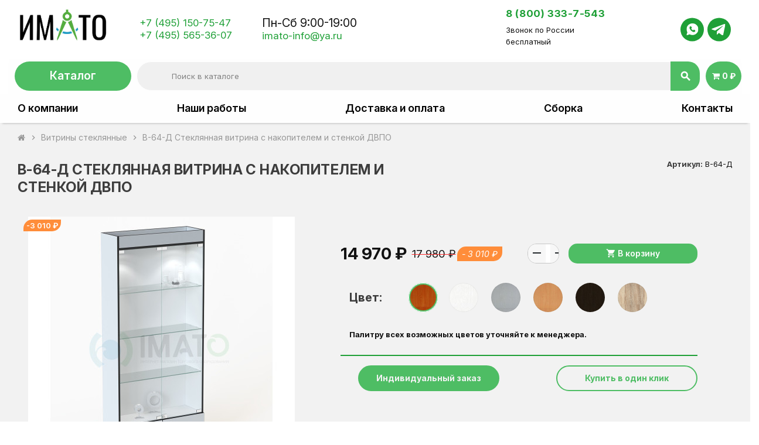

--- FILE ---
content_type: text/html; charset=utf-8
request_url: https://imato.ru/vitriny-steklyannye/14-vitrina-steklyannaya-v-6-d.html
body_size: 33673
content:
<!doctype html>
<html lang="ru">
  <head>
    
      
  <meta charset="utf-8">
  <meta name="theme-color" content="#f9f2e8">
  <link rel="favicon" href="/img/favicon120.ico" sizes="120x120">


  <meta http-equiv="x-ua-compatible" content="ie=edge">



  <link rel="canonical" href="https://imato.ru/vitriny-steklyannye/14-v-64-d-steklyannaya-vitrina-universal-s-nakopitele.html">

  <title>В-64-Д Стеклянная витрина с накопителем и стенкой ДВПО — купить с доставкой: изготовление, на заказ, оптом в интернет-магазине Имато</title>
  <meta name="description" content="Купить В-64-Д Стеклянная витрина с накопителем и стенкой ДВПО в наличии и на заказ по низкой цене. ✅ Отзывы ✅ Фото  ✅ габариты ✅ скидки в интернет магазине Имато с  доставка по всей России. Звоните : ☎ 8 (800) 333-7-543">
  <meta name="keywords" content="">
      
                  <link rel="alternate" href="https://imato.ru/vitriny-steklyannye/14-v-64-d-steklyannaya-vitrina-universal-s-nakopitele.html" hreflang="ru-ru">
            



  <meta name="viewport" content="width=device-width, initial-scale=1, shrink-to-fit=no">



  <link rel="icon" type="image/vnd.microsoft.icon" href="/img/favicon.ico?1712244851">
  <link rel="shortcut icon" type="image/x-icon" href="/img/favicon.ico?1712244851">



    <link rel="stylesheet" href="https://imato.ru/themes/ZOneTheme/assets/css/theme.css" type="text/css" media="all">
  <link rel="stylesheet" href="https://imato.ru/modules/ets_payment_with_fee/views/css/frontend.css" type="text/css" media="all">
  <link rel="stylesheet" href="https://imato.ru/modules/ets_cfultimate/views/css/date.css" type="text/css" media="all">
  <link rel="stylesheet" href="https://imato.ru/modules/ets_cfultimate/views/css/style.css" type="text/css" media="all">
  <link rel="stylesheet" href="https://imato.ru/modules/ets_cfultimate/views/css/skin.min.css" type="text/css" media="all">
  <link rel="stylesheet" href="https://imato.ru/modules/tinymcepro/lib/plugins/codesample/css/prism.css" type="text/css" media="all">
  <link rel="stylesheet" href="https://imato.ru/modules/tinymcepro/css/tinymcepro.css" type="text/css" media="all">
  <link rel="stylesheet" href="https://imato.ru/modules/arproductlists/views/css/owl.carousel.min.css" type="text/css" media="all">
  <link rel="stylesheet" href="https://imato.ru/modules/arproductlists/views/css/owl.theme.default.min.css" type="text/css" media="all">
  <link rel="stylesheet" href="https://imato.ru/modules/arproductlists/views/css/styles.css" type="text/css" media="all">
  <link rel="stylesheet" href="https://imato.ru/modules/arproductlists/views/css/generated.min.css" type="text/css" media="all">
  <link rel="stylesheet" href="https://imato.ru/modules/ybc_blog/views/css/slick.css" type="text/css" media="all">
  <link rel="stylesheet" href="https://imato.ru/modules/ybc_blog/views/css/prettyPhoto.css" type="text/css" media="all">
  <link rel="stylesheet" href="https://imato.ru/modules/ybc_blog/views/css/material-icons.css" type="text/css" media="all">
  <link rel="stylesheet" href="https://imato.ru/modules/ybc_blog/views/css/owl.carousel.css" type="text/css" media="all">
  <link rel="stylesheet" href="https://imato.ru/modules/ybc_blog/views/css/owl.theme.css" type="text/css" media="all">
  <link rel="stylesheet" href="https://imato.ru/modules/ybc_blog/views/css/owl.transitions.css" type="text/css" media="all">
  <link rel="stylesheet" href="https://imato.ru/modules/ybc_blog/views/css/blog.css" type="text/css" media="all">
  <link rel="stylesheet" href="https://imato.ru/modules/ybc_blog/views/css/custom.css" type="text/css" media="all">
  <link rel="stylesheet" href="https://imato.ru/modules/psttags/views/css/themes/2-color-labels.css" type="text/css" media="all">
  <link rel="stylesheet" href="https://imato.ru/modules/psttags/views/css/front.css" type="text/css" media="all">
  <link rel="stylesheet" href="https://imato.ru/modules/psttags/views/css/settings-1757257091.css" type="text/css" media="all">
  <link rel="stylesheet" href="https://imato.ru/js/jquery/ui/themes/base/minified/jquery-ui.min.css" type="text/css" media="all">
  <link rel="stylesheet" href="https://imato.ru/js/jquery/ui/themes/base/minified/jquery.ui.theme.min.css" type="text/css" media="all">
  <link rel="stylesheet" href="https://imato.ru/themes/ZOneTheme/assets/css/custom.css" type="text/css" media="all">




    <script type="text/javascript">
        var prestashop = {"cart":{"products":[],"totals":{"total":{"type":"total","label":"\u0418\u0442\u043e\u0433\u043e, \u043a \u043e\u043f\u043b\u0430\u0442\u0435:","amount":0,"value":"0\u00a0\u20bd"},"total_including_tax":{"type":"total","label":"\u0418\u0442\u043e\u0433\u043e (\u043d\u0430\u043b\u043e\u0433 \u0432\u043a\u043b\u044e\u0447\u0435\u043d)","amount":0,"value":"0\u00a0\u20bd"},"total_excluding_tax":{"type":"total","label":"\u0418\u0442\u043e\u0433\u043e (\u0438\u0441\u043a\u043b\u044e\u0447\u0430\u044f \u043d\u0430\u043b\u043e\u0433)","amount":0,"value":"0\u00a0\u20bd"}},"subtotals":{"products":{"type":"products","label":"\u0421\u0443\u043c\u043c\u0430","amount":0,"value":"0\u00a0\u20bd"},"discounts":null,"shipping":{"type":"shipping","label":"\u0414\u043e\u0441\u0442\u0430\u0432\u043a\u0430","amount":0,"value":"\u0411\u0435\u0441\u043f\u043b\u0430\u0442\u043d\u043e!"},"tax":null},"products_count":0,"summary_string":"0 \u0448\u0442.","vouchers":{"allowed":1,"added":[]},"discounts":[],"minimalPurchase":0,"minimalPurchaseRequired":""},"currency":{"name":"\u0420\u043e\u0441\u0441\u0438\u0439\u0441\u043a\u0438\u0439 \u0440\u0443\u0431\u043b\u044c","iso_code":"RUB","iso_code_num":"643","sign":"\u20bd"},"customer":{"lastname":null,"firstname":null,"email":null,"birthday":null,"newsletter":null,"newsletter_date_add":null,"optin":null,"website":null,"company":null,"siret":null,"ape":null,"is_logged":false,"gender":{"type":null,"name":null},"addresses":[]},"language":{"name":"\u0420\u0443\u0441\u0441\u043a\u0438\u0439 (Russian)","iso_code":"ru","locale":"ru-RU","language_code":"ru-ru","is_rtl":"0","date_format_lite":"Y-m-d","date_format_full":"Y-m-d H:i:s","id":1},"page":{"title":"","canonical":null,"meta":{"title":"\u0412-64-\u0414 \u0421\u0442\u0435\u043a\u043b\u044f\u043d\u043d\u0430\u044f \u0432\u0438\u0442\u0440\u0438\u043d\u0430 \u0441 \u043d\u0430\u043a\u043e\u043f\u0438\u0442\u0435\u043b\u0435\u043c \u0438 \u0441\u0442\u0435\u043d\u043a\u043e\u0439 \u0414\u0412\u041f\u041e \u2014 \u043a\u0443\u043f\u0438\u0442\u044c \u0441 \u0434\u043e\u0441\u0442\u0430\u0432\u043a\u043e\u0439: \u0438\u0437\u0433\u043e\u0442\u043e\u0432\u043b\u0435\u043d\u0438\u0435, \u043d\u0430 \u0437\u0430\u043a\u0430\u0437, \u043e\u043f\u0442\u043e\u043c \u0432 \u0438\u043d\u0442\u0435\u0440\u043d\u0435\u0442-\u043c\u0430\u0433\u0430\u0437\u0438\u043d\u0435\u00a0\u0418\u043c\u0430\u0442\u043e","description":"\u041a\u0443\u043f\u0438\u0442\u044c \u0412-64-\u0414 \u0421\u0442\u0435\u043a\u043b\u044f\u043d\u043d\u0430\u044f \u0432\u0438\u0442\u0440\u0438\u043d\u0430 \u0441 \u043d\u0430\u043a\u043e\u043f\u0438\u0442\u0435\u043b\u0435\u043c \u0438 \u0441\u0442\u0435\u043d\u043a\u043e\u0439 \u0414\u0412\u041f\u041e \u0432 \u043d\u0430\u043b\u0438\u0447\u0438\u0438 \u0438 \u043d\u0430 \u0437\u0430\u043a\u0430\u0437 \u043f\u043e \u043d\u0438\u0437\u043a\u043e\u0439 \u0446\u0435\u043d\u0435. \u2705 \u041e\u0442\u0437\u044b\u0432\u044b \u2705 \u0424\u043e\u0442\u043e  \u2705 \u0433\u0430\u0431\u0430\u0440\u0438\u0442\u044b \u2705 \u0441\u043a\u0438\u0434\u043a\u0438 \u0432 \u0438\u043d\u0442\u0435\u0440\u043d\u0435\u0442 \u043c\u0430\u0433\u0430\u0437\u0438\u043d\u0435 \u0418\u043c\u0430\u0442\u043e \u0441  \u0434\u043e\u0441\u0442\u0430\u0432\u043a\u0430\u00a0\u043f\u043e\u00a0\u0432\u0441\u0435\u0439\u00a0\u0420\u043e\u0441\u0441\u0438\u0438. \u0417\u0432\u043e\u043d\u0438\u0442\u0435 : \u260e 8\u00a0(800)\u00a0333-7-543","keywords":"","robots":"index"},"page_name":"product","body_classes":{"lang-ru":true,"lang-rtl":false,"country-RU":true,"currency-RUB":true,"layout-full-width":true,"page-product":true,"tax-display-enabled":true,"product-id-14":true,"product-\u0412-64-\u0414 \u0421\u0442\u0435\u043a\u043b\u044f\u043d\u043d\u0430\u044f \u0432\u0438\u0442\u0440\u0438\u043d\u0430 \u0441 \u043d\u0430\u043a\u043e\u043f\u0438\u0442\u0435\u043b\u0435\u043c \u0438 \u0441\u0442\u0435\u043d\u043a\u043e\u0439 \u0414\u0412\u041f\u041e":true,"product-id-category-54":true,"product-id-manufacturer-0":true,"product-id-supplier-1":true,"product-on-sale":true,"product-available-for-order":true},"admin_notifications":[]},"shop":{"name":"\u0418\u041c\u0410\u0422\u041e - \u0422\u043e\u0440\u0433\u043e\u0432\u0430\u044f \u043c\u0435\u0431\u0435\u043b\u044c","logo":"\/img\/new-logo-1710876337.jpg","stores_icon":"\/img\/logo_stores.png","favicon":"\/img\/favicon.ico"},"urls":{"base_url":"https:\/\/imato.ru\/","current_url":"https:\/\/imato.ru\/vitriny-steklyannye\/14-vitrina-steklyannaya-v-6-d.html","shop_domain_url":"https:\/\/imato.ru","img_ps_url":"https:\/\/imato.ru\/img\/","img_cat_url":"https:\/\/imato.ru\/img\/c\/","img_lang_url":"https:\/\/imato.ru\/img\/l\/","img_prod_url":"https:\/\/imato.ru\/img\/p\/","img_manu_url":"https:\/\/imato.ru\/img\/m\/","img_sup_url":"https:\/\/imato.ru\/img\/su\/","img_ship_url":"https:\/\/imato.ru\/img\/s\/","img_store_url":"https:\/\/imato.ru\/img\/st\/","img_col_url":"https:\/\/imato.ru\/img\/co\/","img_url":"https:\/\/imato.ru\/themes\/ZOneTheme\/assets\/img\/","css_url":"https:\/\/imato.ru\/themes\/ZOneTheme\/assets\/css\/","js_url":"https:\/\/imato.ru\/themes\/ZOneTheme\/assets\/js\/","pic_url":"https:\/\/imato.ru\/upload\/","pages":{"address":"https:\/\/imato.ru\/address","addresses":"https:\/\/imato.ru\/addresses","authentication":"https:\/\/imato.ru\/authentication","cart":"https:\/\/imato.ru\/cart","category":"https:\/\/imato.ru\/index.php?controller=category","cms":"https:\/\/imato.ru\/index.php?controller=cms","contact":"https:\/\/imato.ru\/contact-us","discount":"https:\/\/imato.ru\/discount","guest_tracking":"https:\/\/imato.ru\/guest-tracking","history":"https:\/\/imato.ru\/order-history","identity":"https:\/\/imato.ru\/identity","index":"https:\/\/imato.ru\/","my_account":"https:\/\/imato.ru\/my-account","order_confirmation":"https:\/\/imato.ru\/index.php?controller=order-confirmation","order_detail":"https:\/\/imato.ru\/index.php?controller=order-detail","order_follow":"https:\/\/imato.ru\/order-follow","order":"https:\/\/imato.ru\/order","order_return":"https:\/\/imato.ru\/index.php?controller=order-return","order_slip":"https:\/\/imato.ru\/order-slip","pagenotfound":"https:\/\/imato.ru\/page-not-found","password":"https:\/\/imato.ru\/password-recovery","pdf_invoice":"https:\/\/imato.ru\/index.php?controller=pdf-invoice","pdf_order_return":"https:\/\/imato.ru\/index.php?controller=pdf-order-return","pdf_order_slip":"https:\/\/imato.ru\/index.php?controller=pdf-order-slip","prices_drop":"https:\/\/imato.ru\/prices-drop","product":"https:\/\/imato.ru\/index.php?controller=product","search":"https:\/\/imato.ru\/search","sitemap":"https:\/\/imato.ru\/sitemap","stores":"https:\/\/imato.ru\/stores","supplier":"https:\/\/imato.ru\/supplier","register":"https:\/\/imato.ru\/authentication?create_account=1","order_login":"https:\/\/imato.ru\/order?login=1"},"alternative_langs":{"ru-ru":"https:\/\/imato.ru\/vitriny-steklyannye\/14-v-64-d-steklyannaya-vitrina-universal-s-nakopitele.html"},"theme_assets":"\/themes\/ZOneTheme\/assets\/","actions":{"logout":"https:\/\/imato.ru\/?mylogout="},"no_picture_image":{"bySize":{"cart_default":{"url":"https:\/\/imato.ru\/img\/p\/ru-default-cart_default.jpg","width":90,"height":90},"small_default":{"url":"https:\/\/imato.ru\/img\/p\/ru-default-small_default.jpg","width":90,"height":90},"home_default":{"url":"https:\/\/imato.ru\/img\/p\/ru-default-home_default.jpg","width":278,"height":278},"medium_default":{"url":"https:\/\/imato.ru\/img\/p\/ru-default-medium_default.jpg","width":455,"height":455},"large_default":{"url":"https:\/\/imato.ru\/img\/p\/ru-default-large_default.jpg","width":800,"height":800}},"small":{"url":"https:\/\/imato.ru\/img\/p\/ru-default-cart_default.jpg","width":90,"height":90},"medium":{"url":"https:\/\/imato.ru\/img\/p\/ru-default-home_default.jpg","width":278,"height":278},"large":{"url":"https:\/\/imato.ru\/img\/p\/ru-default-large_default.jpg","width":800,"height":800},"legend":""}},"configuration":{"display_taxes_label":true,"display_prices_tax_incl":false,"is_catalog":false,"show_prices":true,"opt_in":{"partner":true},"quantity_discount":{"type":"discount","label":"\u0421\u043a\u0438\u0434\u043a\u0430"},"voucher_enabled":1,"return_enabled":0},"field_required":[],"breadcrumb":{"links":[{"title":"\u0413\u043b\u0430\u0432\u043d\u0430\u044f","url":"https:\/\/imato.ru\/"},{"title":"\u0412\u0438\u0442\u0440\u0438\u043d\u044b \u0441\u0442\u0435\u043a\u043b\u044f\u043d\u043d\u044b\u0435","url":"https:\/\/imato.ru\/54-vitriny-steklyannye"},{"title":"\u0412-64-\u0414 \u0421\u0442\u0435\u043a\u043b\u044f\u043d\u043d\u0430\u044f \u0432\u0438\u0442\u0440\u0438\u043d\u0430 \u0441 \u043d\u0430\u043a\u043e\u043f\u0438\u0442\u0435\u043b\u0435\u043c \u0438 \u0441\u0442\u0435\u043d\u043a\u043e\u0439 \u0414\u0412\u041f\u041e","url":"https:\/\/imato.ru\/vitriny-steklyannye\/14-v-64-d-steklyannaya-vitrina-universal-s-nakopitele.html"}],"count":3},"link":{"protocol_link":"https:\/\/","protocol_content":"https:\/\/"},"time":1769515203,"static_token":"3c98b6796f21713aa1b5011877f7fc37","token":"0bfa03b0427944f41d6b2ec4cf8452f8"};
        var varCustomActionAddToCart = 1;
        var varCustomActionAddVoucher = 1;
        var varGetFinalDateController = "https:\/\/imato.ru\/module\/zonethememanager\/getFinalDate";
        var varGetFinalDateMiniatureController = "https:\/\/imato.ru\/module\/zonethememanager\/getFinalDateMiniature";
        var varMobileStickyMenu = 0;
        var varPSAjaxCart = 1;
        var varPageProgressBar = 0;
        var varProductCommentGradeController = "https:\/\/imato.ru\/module\/zonethememanager\/CommentGrade";
        var varProductPendingRefreshIcon = 1;
        var varSidebarCart = 1;
        var varStickyMenu = 1;
      </script>





  <link href="https://fonts.googleapis.com/css2?family=Inter:ital,opsz,wght@0,14..32,100..900;1,14..32,100..900&display=swap" rel="stylesheet">
<style type="text/css">pre, .form-control, .form-control:focus, .input-group-text, .custom-select, .custom-file-label, .custom-file-label::after, body, .btn-teriary, .btn.btn-teriary, .ui-autocomplete.ui-menu .ui-menu-item a, .dropdown select, .dropdown-item, .aone-popupnewsletter {color: #121212} select.form-control:focus::-ms-value, .custom-select:focus::-ms-value {color: #121212} .btn-secondary, .btn-secondary.disabled, .btn-secondary:disabled, .btn-outline-secondary:hover, .btn-outline-secondary:not(:disabled):not(.disabled):active, .btn-outline-secondary:not(:disabled):not(.disabled).active,   .show > .btn-outline-secondary.dropdown-toggle, .badge-secondary, .bg-secondary, .btn.btn-secondary, .btn.btn-secondary.disabled, .btn.btn-secondary:disabled {background-color: #121212} .btn-secondary, .btn-secondary.disabled, .btn-secondary:disabled, .btn-outline-secondary, .btn-outline-secondary:hover, .btn-outline-secondary:not(:disabled):not(.disabled):active, .btn-outline-secondary:not(:disabled):not(.disabled).active,   .show > .btn-outline-secondary.dropdown-toggle, .border-secondary {border-color: #121212} .btn-outline-secondary, .btn-outline-secondary.disabled, .btn-outline-secondary:disabled, .text-secondary, h1, h2, h3, h4, h5, h6, .h1, .h2, .h3, .h4, .h5, .h6, .title-block, .column-title, .typo .column-title, .column-title a, .typo .column-title a, .page-heading, .page-subheading, .nav-tabs .nav-item .nav-link.active:focus, .nav-tabs .nav-item .nav-link.active:hover, .aone-tabs .dot-line-tabs .dot-line, label, .label, .nav-item .nav-link, .nav-item .nav-link.active, .product-name, .product-accordions .panel .panel-heading .panel-title a, .anav-top .amenu-link, #footer .footer-main h2, #footer .footer-main h3, #footer .footer-main h4, .banner1 span:not(.btn) {color: #121212} .btn-secondary:hover, .btn.btn-secondary:hover, .btn-secondary:not(:disabled):not(.disabled):active, .btn-secondary:not(:disabled):not(.disabled).active, .btn.btn-secondary:not(:disabled):not(.disabled):active, .btn.btn-secondary:not(:disabled):not(.disabled).active {background-color: #000000} a, .btn-outline-primary, .btn-outline-primary.disabled, .btn-outline-primary:disabled, .btn-link, .page-link, .text-primary, .products-selection .total-products p, .products-selection .products-sort-order .product-display .display-select .selected, #header .left-nav-trigger .left-nav-icon, #footer .footer-about-us .fa, #footer .footer-about-us .material-icons, .feature .material-icons, .feature .fa, .feature2 a:hover {color: #1FA037} .btn-primary, .btn-primary.disabled, .btn-primary:disabled, .btn-outline-primary:hover, .btn-outline-primary:not(:disabled):not(.disabled):active, .btn-outline-primary:not(:disabled):not(.disabled).active, .show > .btn-outline-primary.dropdown-toggle, .dropdown-item.active, .dropdown-item:active, .nav-pills .nav-link.active, .nav-pills .show > .nav-link, .page-item.active .page-link, .badge-primary, .progress-bar, .list-group-item.active, .bg-primary, .btn.btn-primary, .btn.btn-primary.disabled, .btn.btn-primary:disabled, .group-span-filestyle .btn-default, .group-span-filestyle .bootstrap-touchspin .btn-touchspin, .bootstrap-touchspin .group-span-filestyle .btn-touchspin, .pagination .page-list .current a, .add-to-cart, .add-to-cart.disabled, .add-to-cart:disabled, .sidebar-currency .currency-list .current .dropdown-item, .sidebar-language .language-list .current .dropdown-item, .pace .pace-progress, .pace-bounce .pace-activity, #header .mobile-header-version .mobile-menu-icon, .banner3:hover, #product-comments-list-pagination ul li.active span {background-color: #1FA037} .btn-primary, .btn-primary.disabled, .btn-primary:disabled, .btn-outline-primary, .btn-outline-primary:hover, .btn-outline-primary:not(:disabled):not(.disabled):active, .btn-outline-primary:not(:disabled):not(.disabled).active, .show > .btn-outline-primary.dropdown-toggle, .page-item.active .page-link, .list-group-item.active, .border-primary, .product-combinations .combination-item.active .switch-cbnt, .product-swatches .swatches-list > li.selected > span, .pace .pace-activity {border-color: #1FA037} .btn-primary:hover, .btn.btn-primary:hover, .btn-primary:not(:disabled):not(.disabled):active, .btn-primary:not(:disabled):not(.disabled).active, .btn.btn-primary:not(:disabled):not(.disabled):active, .btn.btn-primary:not(:disabled):not(.disabled).active, .add-to-cart:hover, .add-to-cart:not(:disabled):not(.disabled):active, .add-to-cart:not(:disabled):not(.disabled).active {background-color: #177528} a:hover, .btn-link:hover, .page-link:hover, .btn-teriary:hover, .btn.btn-teriary:hover, .ui-autocomplete.ui-menu .ui-menu-item .ui-state-focus, .ui-autocomplete.ui-menu .ui-menu-item .ui-state-hover, .dropdown .expand-more:hover, .dropdown a.expand-more:hover, .dropdown-item:hover, .dropdown-item:focus, section.checkout-step .step-number, .page-my-account #content .links a:hover, .active-filters .filter-block .material-icons, .product-price, .price-total, .product-name a:hover, a.product-name:hover, .product-list .product-miniature .grid-hover-btn a, .main-product-details .product-cover .layer .zoom-in, #product-modal .arrows, .st-menu-close:hover, .aone-slideshow .nivoSlider .nivo-directionNav .nivo-prevNav, .aone-slideshow .nivoSlider .nivo-directionNav .nivo-nextNav, #header .left-nav-trigger .left-nav-icon:hover, .feature a:hover, .feature2 .material-icons, .feature2 .fa {color: #fff} .custom-checkbox .check-shape.color .check-circle, .custom-radio .check-shape.color .check-circle, .custom-checkbox input[type="checkbox"]:hover + .check-shape, .custom-radio input[type="radio"]:hover + .check-shape, .custom-checkbox input[type="checkbox"]:checked + .check-shape, .custom-radio input[type="radio"]:checked + .check-shape, .category-tree > ul > li > a:hover:before, .main-product-details .product-images li.thumb-container .thumb.selected, .product-swatches .swatches-list > li.selected > span.color .check-circle, #product-modal .product-images img.selected, .anav-top .acategory-content .category-subs li a:hover:before, .aone-slideshow .nivoSlider .nivo-controlNav a.active, .banner2 a:before {border-color: #fff} .custom-checkbox input[type="checkbox"]:checked + .check-shape, .custom-radio input[type="radio"]:checked + .check-shape, .modal .modal-header .close:hover, .category-tree > ul > li > a:hover:before, .discount-percentage, .discount-amount, .product-flags .product-flag.discount span, .product-flags .product-flag.on-sale span, .add-to-cart.added:after, .main-product-details .scroll-box-arrows .left, .main-product-details .scroll-box-arrows .right, .cart-preview .cart-header .cart-products-count, .slick-prev, .slick-next, .slick-dots li button, .anav-top .amenu-link > sup, .anav-top .acategory-content .category-subs li a:hover:before, .aone-slideshow .nivoSlider .nivo-controlNav a, .aone-popupnewsletter button.close, #header .sticky-icon-cart .cart-products-count, #scrollTopButton .scroll-button {background-color: #fff} .ui-autocomplete.ui-widget-content, .dropdown-item:hover, .dropdown-item:focus, #cart-summary-product-list .media-list, .pagination .page-list a:hover, .manufacturer-list .brand .brand-name, #search_filters .facet .facet-dropdown .select-title, .product-list .grid .product-miniature .product-name, .main-product-details .product-pack .pack-product-items, #product .blockreassurance-product, .product-swatches .swatches-list > li > span, .product-quantity .input-group .input-group-btn > .btn, .quickview .modal-footer, .footer-right .block-newsletter .form-control, #blockcart-modal .cart-content .cart-prices, .cart-preview .cart-title, .cart-preview .cart-bottom, .currency-selector .dropdown-current, .language-selector .dropdown-current, .sidebar-account, .sidebar-header-phone, .st-menu-title, #mobile-amegamenu, #header .header-bottom, .aone-featuredcategories .category-block .category-name, .product-comments-additional-info-has-comments, #post-product-comment-modal #criterions_list, #product-comments-list-pagination ul li span {background-color: #FEFEFE} .img-thumbnail, .table-bordered, .table-bordered th, .table-bordered td, .table .thead-light th, .form-control, .form-control:focus, .input-group-text, .custom-select, .custom-select:focus, .custom-file-label, .border, .table-dark th,     .table-dark td, .table-dark thead th, .table-dark tbody + tbody, .table .thead-dark th, hr, .column-block, .light-box-bg, #order-summary-content .order-confirmation-table, .page-order-detail .box, .page-my-account #content .links a span.link-item, .card, .bootstrap-touchspin input.form-control, .bootstrap-touchspin .btn-touchspin, .custom-checkbox .check-shape, .custom-radio .check-shape, .ui-autocomplete.ui-widget-content, .dropdown-menu, .products-selection .products-sort-order .product-display .display-select, .category-tree > ul > li > a:before, .category-tree .category-sub-menu > ul > li:before, .category-tree .category-sub-menu > ul > li:after, #search_filters .facet .facet-dropdown .select-title, .main-product-details .product-customization .product-customization-wrapper, .main-product-details .product-pack .pack-product-quantity, .product-combinations .combination-item .switch-cbnt, .product-swatches .swatches-list > li:hover > span, .product-quantity .input-group, .product-accordions, .product-tabs .nav-tabs .nav-item .nav-link.active, .anav-top .acategory-content .category-subs li a:before, .feature, .feature2 {border-color: #FEFEFE} .table th, .table td, .table tbody + tbody, .modal-footer, .border-top, .modal-footer, section.checkout-step:first-child, #search_filters .facet + .facet, .product-list .thumbnail-top .product-miniature + .product-miniature .product-container, .product-list .thumbnail-left .product-miniature + .product-miniature .product-container, .product-accordions .panel, #product .blockreassurance-product .block-reassurance-item + .block-reassurance-item, .sidebar-search, .cart-preview .cart-product-line + .cart-product-line, .cart-preview .cart-bottom, .sidebar-currency, .sidebar-language, .user-info .dropdown-customer-account-links .logout, .sidebar-account, .sidebar-header-phone, .sidebar-menu, #mobile-amegamenu {border-top-color: #FEFEFE} .table thead th, .modal-header, .border-bottom, .column-title, .typo .column-title, .modal-header, .table thead th, section.checkout-step, .cart-preview .cart-title {border-bottom-color: #FEFEFE} .border-right {border-right-color: #FEFEFE} .border-left, .typo blockquote, .typo .blockquote {border-left-color: #FEFEFE} .input-group .input-group-btn > .btn, .main-product-details .product-customization .custom-file button, .product-quantity .input-group .input-group-btn > .btn:hover, #product-comments-list-pagination ul li:hover span {background-color: #FEFEFE} .img-thumbnail, .zoomContainer .zoomWindow, #stores .page-stores .store-item-container .divide-left, .sitemap .category-sitemap .tree > li > ul.nested > li > ul.nested, .ui-autocomplete.ui-menu .search-menu-item .search-item .cover img {border-color: #ffffff} section.checkout-step .address-item .address-footer, section.checkout-step .delivery-option:before, section.checkout-step .order-options, #order-items .order-confirmation-total, #order-items .order-line + .order-line, .page-addresses .address .address-footer, .page-order-detail #order-history .history-lines .history-line + .history-line, .page-order-detail .order-items .order-item + .order-item, .page-order-detail .shipping-lines .shipping-line + .shipping-line, .credit-slips .credit-slip + .credit-slip, .order-returns .order-return + .order-return, .main-product-details .product-pack .pack-product-item + .pack-product-item, .cart-item + .cart-item, .cart-grid-right .cart-detailed-actions, #stores .page-stores .store-item-footer.divide-top, .customization-modal .modal-content .modal-body .product-customization-line + .product-customization-line, .sitemap .category-sitemap .tree > li > ul.nested > li > ul.nested > li > a:before, .my-mail-alerts .mail-alert-line + .mail-alert-line, .product-comment-list-item + .product-comment-list-item {border-top-color: #ffffff} .column-block, .box-bg, .light-box-bg, #order-summary-content .order-confirmation-table, .page-order-detail .box, .page-my-account #content .links a span.link-item, .shadow-box, .card, .table, .product-accordions, .product-tabs .nav-tabs .nav-item .nav-link.active, .aone-featuredcategories .category-block .category-container, .feature, .feature2, .product-style .product-container, #mainProduct, .aone-slideshow .slide-products-related .slide-products-related-list, .st-menu, .st-menu-right {background-color: #FEFEFE} .box-bg {border-color: #e9e9e9} .thead-default th, .active-filters .filter-block, #product-modal .modal-content .modal-footer {background-color: #e9e9e9} .header-banner, .header-nav, .main-header {color: #121212} .header-banner a:hover, .header-nav a:not(.dropdown-item):hover, .main-header a:not(.dropdown-item):not(.btn-primary):hover, .header-nav .dropdown .expand-more:hover {color: #29ae42} .header-main-menu, .mobile-amega-menu {background-color: #FEFEFE} .anav-top .amenu-link {color: #121212} .anav-mobile .amenu-link .mobile-toggle-plus .caret-down-icon {border-top-color: #121212} .anav-mobile .amenu-link .mobile-toggle-plus .caret-down-icon {border-bottom-color: #121212} .anav-top .amenu-item:hover .amenu-link, .anav-top .amenu-link:hover {color: #121212} .anav-top .adropdown {color: #121212} .anav-top .acategory-content .category-subs li a:before {border-color: #121212} .anav-top .acategory-content .category-title, .anav-top .aproduct-content .product-name, .anav-top .amanufacturer-content .brand-name {color: #3d3d3d} .anav-top .adropdown a:hover, .anav-top .acategory-content .category-title a:hover, .anav-top .aproduct-content .product-name a:hover, .anav-top .amanufacturer-content .brand-name a:hover {color: #717171} .anav-top .acategory-content .category-subs li a:hover:before {border-color: #717171} .anav-top .acategory-content .category-subs li a:hover:before {background-color: #717171} .breadcrumb-wrapper {background-color: #121212} .breadcrumb-wrapper .breadcrumb, .breadcrumb-wrapper .breadcrumb a {color: #121212} #footer {background-color: #D9D9D9} #footer, #footer .footer-about-us .fa, #footer .footer-about-us .material-icons {color: #717171} #footer .footer-main h2, #footer .footer-main h3, #footer .footer-main h4, #footer .footer-main h5 {color: #000000} #footer a:hover {color: #717171} #footer .footer-bottom {background-color: #D9D9D9} #wrapper {background-color: #F2F2F2} .modal .modal-header .close:hover, .add-to-cart.added:after, .main-product-details .scroll-box-arrows .left, .main-product-details .scroll-box-arrows .right, .slick-prev, .slick-next, .aone-slideshow .nivoSlider .nivo-controlNav a, .aone-popupnewsletter button.close, #scrollTopButton .scroll-button, .slick-dots li button {background-color: #1FA037} section.checkout-step .step-number, .active-filters .filter-block .material-icons, .product-list .product-miniature .grid-hover-btn a, .main-product-details .product-cover .layer .zoom-in, #product-modal .arrows, .st-menu-close:hover, .aone-slideshow .nivoSlider .nivo-directionNav .nivo-prevNav, .aone-slideshow .nivoSlider .nivo-directionNav .nivo-nextNav, .aone-slideshow .nivoSlider .nivo-directionNav .nivo-prevNav:hover, .aone-slideshow .nivoSlider .nivo-directionNav .nivo-nextNav:hover {color: #1FA037} .aone-slideshow .nivoSlider .nivo-controlNav a.active {border-color: #1FA037} .btn-primary, .btn-primary.disabled, .btn-primary:disabled, .btn-outline-primary:hover, .btn-outline-primary:not(:disabled):not(.disabled):active, .btn-outline-primary:not(:disabled):not(.disabled).active, .show > .btn-outline-primary.dropdown-toggle, .btn.btn-primary, .btn.btn-primary.disabled, .btn.btn-primary:disabled, .add-to-cart, .add-to-cart.disabled, .add-to-cart:disabled, #header .mobile-header-version .mobile-menu-icon {background-color: #1FA037} .btn-primary, .btn-primary.disabled, .btn-primary:disabled, .btn-outline-primary, .btn-outline-primary:hover, .btn-outline-primary:not(:disabled):not(.disabled):active, .btn-outline-primary:not(:disabled):not(.disabled).active, .show > .btn-outline-primary.dropdown-toggle, .border-primary {border-color: #1FA037} .btn-primary:hover, .btn.btn-primary:hover, .btn-primary:not(:disabled):not(.disabled):active, .btn-primary:not(:disabled):not(.disabled).active, .btn.btn-primary:not(:disabled):not(.disabled):active, .btn.btn-primary:not(:disabled):not(.disabled).active, .add-to-cart:hover, .add-to-cart:not(:disabled):not(.disabled):active, .add-to-cart:not(:disabled):not(.disabled).active {background-color: #177528} .btn-primary, .btn-primary.disabled, .btn-primary:disabled, .btn-primary:hover, .btn-primary:not(:disabled):not(.disabled):active, .btn-primary:not(:disabled):not(.disabled).active, .btn.btn-primary, .btn.btn-primary.disabled, .btn.btn-primary:disabled, .btn.btn-primary:hover, .btn.btn-primary:not(:disabled):not(.disabled):active, .btn.btn-primary:not(:disabled):not(.disabled).active, .add-to-cart, .add-to-cart.disabled, .add-to-cart:disabled, .add-to-cart:hover, .add-to-cart:not(:disabled):not(.disabled):active, .add-to-cart:not(:disabled):not(.disabled).active, #header .mobile-header-version .mobile-menu-icon {color: #FEFEFE} h1, h2, h3, h4, h5, h6, .h1, .h2, .h3, .h4, .h5, .h6, .title-block, .column-title, .typo .column-title, .column-title a, .typo .column-title a, .page-heading, .page-subheading, .nav-tabs .nav-item .nav-link.active:focus, .nav-tabs .nav-item .nav-link.active:hover, .aone-tabs .dot-line-tabs .dot-line, label, .label, .nav-item .nav-link, .nav-item .nav-link.active, .product-accordions .panel .panel-heading .panel-title a, .banner1 span:not(.btn) {color: #3d3d3d} .background-for-title .title-block, .background-for-column-title .column-title, .background-for-column-title .typo .column-title, .background-for-tab-title .aone-tabs .nav-tabs, .background-for-tab-title .product-accordions .panel .panel-heading, .background-for-tab-title .product-tabs .nav-tabs .nav-item .nav-link {background-color: #FEFEFE} .product-style .product-container, .cart-preview .cart-items, .column-block .product-list-margin, .anav-top .aproduct-content .product-container {background-color: #f1f1f1} .product-name {color: #121212} .product-name a:hover, a.product-name:hover {color: #717171} .product-list .grid .product-miniature .product-name {background-color: #f7f7f7} .product-price, .price-total {color: #121212} .regular-price {color: #121212} body, .view-all-link, .manufacturer-list .brand .brand-name, .product-name {font-family: Inter} h1, h2, h3, h4, h5, h6, .h1, .h2, .h3, .h4, .h5, .h6, .title-block, .column-title, .typo .column-title, .page-heading, .page-subheading, .nav-item .nav-link, .anav-top .amenu-link {font-family: Inter} </style>

<style type="text/css">.breadcrumb-wrapper {
    background-color: #f2f2f2;
}
.discount-amount, .product-flags .product-flag.discount span, .product-flags .product-flag.on-sale span{
    background-color: #FF8D3A; 
    border-radius: 15px 0px;
}

.product-tabs .nav-tabs .nav-item .nav-link.active,  .product-style  #mainProduct, .aone-slideshow .slide-products-related .slide-products-related-list, .st-menu, .st-menu-right {
    border: 2px #4ebd64 solid;
}

.nav-tabs .nav-item .nav-link {
    font-size: 16px;
}

.btn-primary, .btn-primary.disabled, .btn-primary:disabled, .btn-outline-primary:hover, .btn-outline-primary:not(:disabled):not(.disabled):active, .btn-outline-primary:not(:disabled):not(.disabled).active, .show > .btn-outline-primary.dropdown-toggle, .btn.btn-primary, .btn.btn-primary.disabled, .btn.btn-primary:disabled, .add-to-cart, .add-to-cart.disabled, .add-to-cart:disabled, #header .mobile-header-version .mobile-menu-icon {
    background-color: #1FA037;
    border-radius: 15px;
}

.btn-link:hover {
 color: #52d76a;
}</style>
<script type="text/javascript">
    var ets_cookie_module_name = '';
    var ets_cookie_id_payment_method =0;
    var ets_cookie_payment_option = '';
    var label_payment_fee = "Payment fee (tax incl.)";
</script><script type="text/javascript">
    var url_basic_ets = 'https://imato.ru/';
    var link_contact_ets = 'https://imato.ru/module/ets_cfultimate/contact';
    var ets_cfu_recaptcha_enabled = 1;
    var iso_code = 'ru';
            var ets_cfu_recaptcha_v3 = 0;
        var ets_cfu_recaptcha_key = "6Lcn2DAsAAAAAF43YwPceuHJyYnXkEX7QCP7KWwj";
                var hidden_referrence = 1;
    </script>
    <script src="https://www.google.com/recaptcha/api.js?hl=ru"></script>
<script>
    var arplAjaxURL = 'https://imato.ru/module/arproductlists/ajax';
    var arplCartURL = 'https://imato.ru/cart';
    window.addEventListener('load', function(){
        arPL.currentProduct = 14;
        arPL.currentCategory = 0;
        arPL.ps = 17;
        arPL.init();
    });
</script>   
<script type="text/javascript">
var unlike_text ="Unlike this post";
var like_text ="Like this post";
var baseAdminDir ='//';
var ybc_blog_product_category ='0';
var ybc_blog_polls_g_recaptcha = false;
</script>
 
<script>
    var ptg_pin = 1;
</script>



    
  <meta property="og:type" content="product">
  <meta property="og:url" content="https://imato.ru/vitriny-steklyannye/14-vitrina-steklyannaya-v-6-d.html">
  <meta property="og:title" content="В-64-Д Стеклянная витрина с накопителем и стенкой ДВПО — купить с доставкой: изготовление, на заказ, оптом в интернет-магазине Имато">
  <meta property="og:site_name" content="ИМАТО - Торговая мебель">
  <meta property="og:description" content="Купить В-64-Д Стеклянная витрина с накопителем и стенкой ДВПО в наличии и на заказ по низкой цене. ✅ Отзывы ✅ Фото  ✅ габариты ✅ скидки в интернет магазине Имато с  доставка по всей России. Звоните : ☎ 8 (800) 333-7-543">
  <meta property="og:image" content="https://imato.ru/7743-large_default/v-64-d-steklyannaya-vitrina-universal-s-nakopitele.jpg">
      <meta property="product:pretax_price:amount" content="14970">
    <meta property="product:pretax_price:currency" content="RUB">
    <meta property="product:price:amount" content="14970">
    <meta property="product:price:currency" content="RUB">
    
  </head>

  <body id="product" class="lang-ru country-ru currency-rub layout-full-width page-product tax-display-enabled product-id-14 product-V-64-D-Steklyannaya-vitrina-s-nakopitelem-i-stenkoj-DVPO product-id-category-54 product-id-manufacturer-0 product-id-supplier-1 product-on-sale product-available-for-order  st-wrapper">

    
      
    

    
  <div class="st-menu st-effect-left">
    <div class="st-menu-close d-flex" data-close-st-menu><i class="material-icons">close</i></div>
    <div class="st-menu-title">
      <h4>Меню</h4>
    </div>

          <div class="js-sidebar-category-tree sidebar-menu" data-categorytree-controller="https://imato.ru/module/zonethememanager/categoryTree">
  <div class="waiting-load-categories"></div>
</div>

    
    
      <div class="header-bottom clearfix">
        <div class="header-main-menu" id="header-main-menu" data-sticky-menu>
          <div class="container">
              <div class="header-main-menu-wrapper_new">
                <a href="/content/12-o-nas-"> О компании</a>
                <a href="/content/27-nashi-raboty"> Наши работы</a>
                <a href="/content/1-dostavka-i-oplata"> Доставка и оплата</a>
                <a href="/content/11-sborka-torgovoj-mebeli"> Сборка</a>
                <a href="/content/28-kontakty"> Контакты</a>
              </div>
          </div>
        </div>
      </div>
    
  </div>

    <main id="page" class="st-pusher">

      
              

      <header id="header">
        
          




      <div class="main-header clearfix">
        <div class="container mob_header_block">
          <div class="header-wrapper d-flex align-items-center">

            <div class="col-md-2">
              
                <div class="header-logo">
                  <a href="https://imato.ru/" title="ИМАТО - Торговая мебель">
                                          <img class="logo" src="https://imato.ru/img/new-logo-1710876337.jpg" alt="ИМАТО - Торговая мебель" width="806" height="369">
                                      </a>
                </div>
              
            </div>

            <div class="col-md-2">
              <a href="tel:+74951507547">+7 (495) 150-75-47</a></br>
              <a href="tel:+74955653607">+7 (495) 565-36-07</a>
            </div>

            <div class="col-md-2">
              <span>Пн-Сб 9:00-19:00</span></br>
              <a href="mailto:imato-info@ya.ru">imato-info@ya.ru</a>
            </div>
            <div class="col-md-2"></div>
            <div class="col-md-2">
              <h3>
                <a href="tel:88003337543">8 (800) 333-7-543</a>
                </h3>
              <p>Звонок по России бесплатный</p>
            </div>

             <div style="display: flex;
  justify-content: flex-end;" class="col-md-2">
                <a class="js-header-center-block-item" href="https://api.whatsapp.com/send/?phone=79806540188&amp;text=Здравствуйте%2C+у+меня+есть+вопрос">
                    <img style="width: 40px; height: 43px;" src="../img/wt.svg" alt="">
                  </a>
                <a class="js-header-center-block-item" href="https://t.me/@Igor_Velesov">
                    <img style="width: 40px; height: 43px;" src="../img/tg.svg" alt="">
                  </a>
              </div>

          </div>
        </div>










<div class="container">
  <div class="header-wrapper d-flex align-items-center">
    <div class="container col-md-menu-block">


        <div class="col-md-menu-block-1"> 
              
                <div class="header-logo">
                  <a href="https://imato.ru/" title="ИМАТО - Торговая мебель">
                                          <img class="logo" src="https://imato.ru/img/new-logo-1710876337.jpg" alt="ИМАТО - Торговая мебель" width="806" height="369">
                                      </a>
                </div>
              
        </div>

      <div class="col-md-menu-block-2"> 
              <a href="tel:+74951507547">+7 (495) 150-75-47</a></br>
              <a href="tel:+74955653607">+7 (495) 565-36-07</a>
      </div>

      <div class="col-md-menu-block-3"> 
                
                      <div class="container">
                        <div class="header-bottom clearfix">
                          <div class="display-top align-items-center d-flex flex-md-wrap flex-lg-nowrap justify-content-end">
                            <!-- Block search module TOP -->
<div class="searchbar-wrapper">
  <div id="search_widget" class="js-search-source" data-search-controller-url="//imato.ru/search">
    <div class="search-widget ui-front">
      <form style="display:flex;" method="get" action="//imato.ru/search">

      <div class="account-image-icon">
          <div id="amegamenu" class="d-none d-md-block ">
    <ul class="anav-top js-ajax-mega-menu" data-ajax-dropdown-controller="https://imato.ru/module/zonemegamenu/menuDropdownContent">
              <li class="amenu-item mm15 plex ">
          <span class="amenu-link">                        <span>Каталог</span>
                      </span>
                      <div class="adropdown adrd5">
              <div class="js-dropdown-content" data-menu-id="15"></div>
            </div>
                  </li>
          </ul>
  </div>

      </div>


        <input type="hidden" name="controller" value="search">
        <input class="form-control" type="text" name="s" value="" placeholder="Поиск в каталоге" aria-label="Поиск">
        <button style="background-color: #4ebd64;" type="submit" class="btn-primary">
          <i class="material-icons search">search</i>
        </button>
      </form>
    </div>
  </div>
</div>
<!-- /Block search module TOP -->
<div class="customer-signin-module">
  <div class="user-info">
    


      


      </div>
</div><div class="shopping-cart-module">
  <div class="blockcart cart-preview" data-refresh-url="//imato.ru/module/ps_shoppingcart/ajax" data-sidebar-cart-trigger>
    <ul class="cart-header">
      <li data-sticky-cart-source>
        <a style="background-color: #4ebd64;border-radius: 50px;" rel="nofollow" href="//imato.ru/cart?action=show" class="cart-link btn-primary">
          <span class="cart-design"><i class="fa fa-shopping-cart" aria-hidden="true"></i><span class="cart-products-count">0</span></span>
          <span class="cart-total-value">0 ₽</span>
        </a>
      </li>
    </ul>

    <div class="cart-dropdown" data-shopping-cart-source>
  <div class="cart-dropdown-wrapper">
    <div class="cart-title">
      <h4>Корзина</h4>
    </div>
          <div class="no-items">
        В вашей корзине больше ничего нет
      </div>
      </div>
  <div class="js-cart-update-quantity page-loading-overlay cart-overview-loading">
    <div class="page-loading-backdrop d-flex align-items-center justify-content-center">
      <span class="uil-spin-css"><span><span></span></span><span><span></span></span><span><span></span></span><span><span></span></span><span><span></span></span><span><span></span></span><span><span></span></span><span><span></span></span></span>
    </div>
  </div>
</div>
  </div>
</div>

                          </div>
                        </div>
                      </div>
                
      </div>

      <div class="col-md-menu-block-4"> 
              <h3><a href="tel:88003337543">8 (800) 333-7-543</a></h3>
              <p>Звонок по России бесплатный</p>
      </div>

      <div class="col-md-menu-block-5"> 
              <a class="js-header-center-block-item" href="https://api.whatsapp.com/send/?phone=79806540188&amp;text=Здравствуйте%2C+у+меня+есть+вопрос">
                    <img style="width: 40px; height: 43px;" src="../img/wt.svg" alt="">
                  </a>
                <a class="js-header-center-block-item" href="https://t.me/@Igor_Velesov">
                    <img style="width: 40px; height: 43px;" src="../img/tg.svg" alt="">
              </a>
      </div>



   </div>
  </div>
</div>












      </div>
    



  
        <div class="container mob_header_block">
          <div class="header-bottom clearfix">
            <div class="display-top align-items-center d-flex flex-md-wrap flex-lg-nowrap justify-content-end">
              <!-- Block search module TOP -->
<div class="searchbar-wrapper">
  <div id="search_widget" class="js-search-source" data-search-controller-url="//imato.ru/search">
    <div class="search-widget ui-front">
      <form style="display:flex;" method="get" action="//imato.ru/search">

      <div class="account-image-icon">
          <div id="amegamenu" class="d-none d-md-block ">
    <ul class="anav-top js-ajax-mega-menu" data-ajax-dropdown-controller="https://imato.ru/module/zonemegamenu/menuDropdownContent">
              <li class="amenu-item mm15 plex ">
          <span class="amenu-link">                        <span>Каталог</span>
                      </span>
                      <div class="adropdown adrd5">
              <div class="js-dropdown-content" data-menu-id="15"></div>
            </div>
                  </li>
          </ul>
  </div>

      </div>


        <input type="hidden" name="controller" value="search">
        <input class="form-control" type="text" name="s" value="" placeholder="Поиск в каталоге" aria-label="Поиск">
        <button style="background-color: #4ebd64;" type="submit" class="btn-primary">
          <i class="material-icons search">search</i>
        </button>
      </form>
    </div>
  </div>
</div>
<!-- /Block search module TOP -->
<div class="customer-signin-module">
  <div class="user-info">
    


      


      </div>
</div><div class="shopping-cart-module">
  <div class="blockcart cart-preview" data-refresh-url="//imato.ru/module/ps_shoppingcart/ajax" data-sidebar-cart-trigger>
    <ul class="cart-header">
      <li data-sticky-cart-source>
        <a style="background-color: #4ebd64;border-radius: 50px;" rel="nofollow" href="//imato.ru/cart?action=show" class="cart-link btn-primary">
          <span class="cart-design"><i class="fa fa-shopping-cart" aria-hidden="true"></i><span class="cart-products-count">0</span></span>
          <span class="cart-total-value">0 ₽</span>
        </a>
      </li>
    </ul>

    <div class="cart-dropdown" data-shopping-cart-source>
  <div class="cart-dropdown-wrapper">
    <div class="cart-title">
      <h4>Корзина</h4>
    </div>
          <div class="no-items">
        В вашей корзине больше ничего нет
      </div>
      </div>
  <div class="js-cart-update-quantity page-loading-overlay cart-overview-loading">
    <div class="page-loading-backdrop d-flex align-items-center justify-content-center">
      <span class="uil-spin-css"><span><span></span></span><span><span></span></span><span><span></span></span><span><span></span></span><span><span></span></span><span><span></span></span><span><span></span></span><span><span></span></span></span>
    </div>
  </div>
</div>
  </div>
</div>

            </div>
          </div>
        </div>
  
    

    
      <div class="header-bottom clearfix">
      <div class="container">
        <div class="header-main-menu" id="header-main-menu" data-sticky-menu>
          <div class="container">
              <div class="header-main-menu-wrapper_new">
              	<span class="header-main_pl">
                <div class="mobile-menu-icon d-flex align-items-center justify-content-center" data-left-nav-trigger>
                <i class="material-icons">view_headline</i>
               </div>
                </span>
                <a href="/content/12-o-nas-"> О компании</a>
                <a href="/content/27-nashi-raboty"> Наши работы</a>
                <a href="/content/1-dostavka-i-oplata"> Доставка и оплата</a>
                <a href="/content/11-sborka-torgovoj-mebeli"> Сборка</a>
                <a href="/content/28-kontakty"> Контакты</a>
              </div>
          </div>
        </div>
      </div>
    </div>
    







        
      </header>

      <section id="wrapper">

        
<div class="container">
<nav class="breadcrumb-wrapper ">
  <div class="container">
    <ol class="breadcrumb" data-depth="3" itemscope itemtype="http://schema.org/BreadcrumbList">
      
                  
                          <li class="breadcrumb-item" itemprop="itemListElement" itemscope itemtype="http://schema.org/ListItem">
                                <a itemprop="item" href="https://imato.ru/">
                                      <i class="fa fa-home home" aria-hidden="true"></i>
                                      <span itemprop="name">Главная</span>
                </a>
                <meta itemprop="position" content="1">
              </li>
                      
                  
                          <li class="breadcrumb-item" itemprop="itemListElement" itemscope itemtype="http://schema.org/ListItem">
                                  <span class="separator material-icons">chevron_right</span>
                                <a itemprop="item" href="https://imato.ru/54-vitriny-steklyannye">
                                      <span itemprop="name">Витрины стеклянные</span>
                </a>
                <meta itemprop="position" content="2">
              </li>
                      
                  
                          <li class="breadcrumb-item" itemprop="itemListElement" itemscope itemtype="http://schema.org/ListItem">
                                  <span class="separator material-icons">chevron_right</span>
                                <a itemprop="item" href="https://imato.ru/vitriny-steklyannye/14-v-64-d-steklyannaya-vitrina-universal-s-nakopitele.html">
                                      <span itemprop="name">В-64-Д Стеклянная витрина с накопителем и стенкой ДВПО</span>
                </a>
                <meta itemprop="position" content="3">
              </li>
                      
              
    </ol>
  </div>
</nav>
</div>

        
          
        

        

        

        
          <div class="main-content">
            <div class="container">
              <div class="row ">

                

                
<div id="center-column" class="center-column col-12">
  <div class="center-wrapper">
    

    
      <div class="col-md-12">
        <div class="container_name_info">
            <div class="container_name_info_1">
              
                
                  <h1 class="page-heading" itemprop="name">В-64-Д Стеклянная витрина с накопителем и стенкой ДВПО</h1>
                
              
            </div>
            <div class="container_name_info_2">
              <div class="product-attributes mb-2 js-product-attributes-destination"></div>
            </div>
          </div>
      </div>

<section itemscope itemtype="https://schema.org/Product">

  
    <div style="background: #f2f2f2;" class="main-product-details shadow-box md-bottom" id="mainProduct">
                          
      <div class="row">
        
          <div class="product-left col-12 col-md-5 ">
            <section class="product-left-content">
              
                <div class="images-container">
  <div class="images-container-wrapper js-cover-image">
          <meta itemprop="image" content="https://imato.ru/7743-medium_default/v-64-d-steklyannaya-vitrina-universal-s-nakopitele.jpg" />

              
          <div class="product-cover sm-bottom">
                          <img
                src = "https://imato.ru/7743-medium_default/v-64-d-steklyannaya-vitrina-universal-s-nakopitele.jpg"
                class = "img-fluid js-qv-product-cover js-main-zoom"
                alt = "В-64-Д Стеклянная витрина универсал с накопителем и стенкой ДВПО"
                data-zoom-image = "https://imato.ru/7743-large_default/v-64-d-steklyannaya-vitrina-universal-s-nakopitele.jpg"
                data-id-image = "7743"
                width = "455"
                height = "455"
              >
                        <div class="layer d-flex align-items-center justify-content-center">
              <span class="zoom-in js-mfp-button"><i class="material-icons">zoom_out_map</i></span>
            </div>
          </div>
        

        
          <div class="thumbs-list">
            <div class="flex-scrollbox-wrapper js-product-thumbs-scrollbox">
              <ul class="product-images" id="js-zoom-gallery">
                                  <li class="thumb-container">
                    <a
                      class="thumb js-thumb selected"
                      data-image="https://imato.ru/7743-medium_default/v-64-d-steklyannaya-vitrina-universal-s-nakopitele.jpg"
                      data-zoom-image="https://imato.ru/7743-large_default/v-64-d-steklyannaya-vitrina-universal-s-nakopitele.jpg"
                      data-id-image="7743"
                    >
                                              <img
                          src = "https://imato.ru/7743-small_default/v-64-d-steklyannaya-vitrina-universal-s-nakopitele.jpg"
                          alt = "В-64-Д Стеклянная витрина универсал с накопителем и стенкой ДВПО"
                          class = "img-fluid"
                          width = "90"
                          height = "90"
                        >
                                          </a>
                  </li>
                                  <li class="thumb-container">
                    <a
                      class="thumb js-thumb "
                      data-image="https://imato.ru/7744-medium_default/v-64-d-steklyannaya-vitrina-universal-s-nakopitele.jpg"
                      data-zoom-image="https://imato.ru/7744-large_default/v-64-d-steklyannaya-vitrina-universal-s-nakopitele.jpg"
                      data-id-image="7744"
                    >
                                              <img
                          src = "https://imato.ru/7744-small_default/v-64-d-steklyannaya-vitrina-universal-s-nakopitele.jpg"
                          alt = "В-64-Д Стеклянная витрина универсал с накопителем и стенкой ДВПО"
                          class = "img-fluid"
                          width = "90"
                          height = "90"
                        >
                                          </a>
                  </li>
                                  <li class="thumb-container">
                    <a
                      class="thumb js-thumb "
                      data-image="https://imato.ru/7745-medium_default/v-64-d-steklyannaya-vitrina-universal-s-nakopitele.jpg"
                      data-zoom-image="https://imato.ru/7745-large_default/v-64-d-steklyannaya-vitrina-universal-s-nakopitele.jpg"
                      data-id-image="7745"
                    >
                                              <img
                          src = "https://imato.ru/7745-small_default/v-64-d-steklyannaya-vitrina-universal-s-nakopitele.jpg"
                          alt = "В-64-Д Стеклянная витрина универсал с накопителем и стенкой ДВПО"
                          class = "img-fluid"
                          width = "90"
                          height = "90"
                        >
                                          </a>
                  </li>
                                  <li class="thumb-container">
                    <a
                      class="thumb js-thumb "
                      data-image="https://imato.ru/7746-medium_default/v-64-d-steklyannaya-vitrina-universal-s-nakopitele.jpg"
                      data-zoom-image="https://imato.ru/7746-large_default/v-64-d-steklyannaya-vitrina-universal-s-nakopitele.jpg"
                      data-id-image="7746"
                    >
                                              <img
                          src = "https://imato.ru/7746-small_default/v-64-d-steklyannaya-vitrina-universal-s-nakopitele.jpg"
                          alt = "В-64-Д Стеклянная витрина универсал с накопителем и стенкой ДВПО"
                          class = "img-fluid"
                          width = "90"
                          height = "90"
                        >
                                          </a>
                  </li>
                                  <li class="thumb-container">
                    <a
                      class="thumb js-thumb "
                      data-image="https://imato.ru/7747-medium_default/v-64-d-steklyannaya-vitrina-universal-s-nakopitele.jpg"
                      data-zoom-image="https://imato.ru/7747-large_default/v-64-d-steklyannaya-vitrina-universal-s-nakopitele.jpg"
                      data-id-image="7747"
                    >
                                              <img
                          src = "https://imato.ru/7747-small_default/v-64-d-steklyannaya-vitrina-universal-s-nakopitele.jpg"
                          alt = "В-64-Д Стеклянная витрина универсал с накопителем и стенкой ДВПО"
                          class = "img-fluid"
                          width = "90"
                          height = "90"
                        >
                                          </a>
                  </li>
                                  <li class="thumb-container">
                    <a
                      class="thumb js-thumb "
                      data-image="https://imato.ru/7748-medium_default/v-64-d-steklyannaya-vitrina-universal-s-nakopitele.jpg"
                      data-zoom-image="https://imato.ru/7748-large_default/v-64-d-steklyannaya-vitrina-universal-s-nakopitele.jpg"
                      data-id-image="7748"
                    >
                                              <img
                          src = "https://imato.ru/7748-small_default/v-64-d-steklyannaya-vitrina-universal-s-nakopitele.jpg"
                          alt = "В-64-Д Стеклянная витрина универсал с накопителем и стенкой ДВПО"
                          class = "img-fluid"
                          width = "90"
                          height = "90"
                        >
                                          </a>
                  </li>
                              </ul>
            </div>

            <div class="scroll-box-arrows">
              <i class="material-icons left">chevron_left</i>
              <i class="material-icons right">chevron_right</i>
            </div>
          </div>
        
            </div>

  
</div>
              

              
                <div class="product-flags"><span class="product-flag on-sale"><span>В продаже!</span></span><span class="product-flag discount"><span>-3 010 ₽</span></span></div>
              
            </section>
          </div>
        

        
          <div class="product-right col-12 col-md-7 ">
            <section class="product-right-content">

              <div class="row">
                <div class="col-12 ">

                  
                  <div class="product-availability-top mb-3 js-product-availability-destination"></div>

                  
                    <div class="product-out-of-stock">
                      
                    </div>
                  



                  
<div class="product-information light-box-bg sm-bottom">
  

<!-- Новая инфа -->

<div class="product-information light-box-bg sm-bottom">
  <div class="col-md-12 row product-information_block">
    <div style="width:100%;" class="product-actions product-actions-left">
          
            <form action="https://imato.ru/cart" method="post" id="add-to-cart-or-refresh">
              <input type="hidden" name="token" value="3c98b6796f21713aa1b5011877f7fc37">
              <input type="hidden" name="id_product" value="14" id="product_page_product_id">
              <input type="hidden" name="id_customization" value="0" id="product_customization_id">

              
                              

              
                <section class="product-discounts">
</section>


              


                              <div class="js-product-countdown" data-specific-prices-to=""></div>
              
              
                



<div class="row product-add-to-cart ">
<div class="col-md-6">
  
      <div class="product-prices sm-bottom">
    
      <div
        itemprop="offers"
        itemscope
        itemtype="https://schema.org/Offer"
        class="product-prices-wrapper d-flex flex-wrap align-items-center"
      >
        <meta itemprop="priceValidUntil" content="2026-02-11"/>
        <meta itemprop="availability" content="https://schema.org/PreOrder"/>
        <meta itemprop="priceCurrency" content="RUB"/>
        <meta itemprop="price" content="14970"/>
        <link itemprop="url" href="https://imato.ru/vitriny-steklyannye/14-v-64-d-steklyannaya-vitrina-universal-s-nakopitele.html"/>

        <span class="price product-price"><span class="current-price">14 970 ₽</span> <span class="tax-label-next-price">(вкл. НДС)</span></span>
        
                  

                  

          <span class="regular-price">17 980 ₽</span>

                      <span class="discount-amount">- 3 010 ₽</span>
                  
        <span class="w-100 show-more-without-taxes">14 970 ₽ <span class="tax-label-next-price">(без НДС)</span></span>
      </div>
    

    
          

    
          

    
          

    




    



      </div>
  
</div>

<div class="col-md-6 product-add-to-cart_block">
    
    
      
        <div class="product-quantity-touchspin row sm-bottom">
          <div class="col-10 product-quantity-mob">
            <div class="qty">
              <input
                type="number"
                name="qty"
                id="quantity_wanted"
                value="1"
                class="form-control"
                min="1"
                aria-label="Количество"
              />
            </div>
          </div>
        </div>
      

      
        <div class="product-minimal-quantity">
                  </div>
      

      
        <div class="product-add-to-cart-button mb-2 row">
          <div class="add col-12 col-md-9 col-xl-10">
            <button
              style="background-color: #4ebd64;"
              class="btn add-to-cart"
              data-button-action="add-to-cart"
              type="submit"
                          >
              <i class="material-icons shopping-cart">shopping_cart</i><span>В корзину</span>
              <span class="js-waitting-add-to-cart page-loading-overlay add-to-cart-loading">
                <span class="page-loading-backdrop d-flex align-items-center justify-content-center">
                  <span class="uil-spin-css"><span><span></span></span><span><span></span></span><span><span></span></span><span><span></span></span><span><span></span></span><span><span></span></span><span><span></span></span><span><span></span></span></span>
                </span>
              </span>
            </button>      
          </div>
        </div>
      

      

    
    
          
    </div>
</div>






  <div class="col-md-12 product_variants_block">
      
          
<div class="product-variants">
  
      
  
  
      

  <div class="product-variants-wrapper sm-bottom ">
                  <div class="product-variants-item row">
          <label class="form-control-label col-2">Цвет:</label>

          <div class="attribute-list col-10">
                          <ul id="group_1" class="color-group d-flex flex-wrap align-items-center">
                                  <li>
                    <label class="custom-radio custom-color" title="Орех">
                      <span class="check-wrap">
                        <input class="input-color" type="radio" data-product-attribute="1" name="group[1]" value="5" checked="checked">
                                                  <span class="check-shape color texture" style="background-image: url(/img/co/5.jpg)"><span class="check-circle"></span></span>
                                              </span>
                      <span class="color-name">Орех</span>
                    </label>
                  </li>
                                  <li>
                    <label class="custom-radio custom-color" title="Белый">
                      <span class="check-wrap">
                        <input class="input-color" type="radio" data-product-attribute="1" name="group[1]" value="3">
                                                  <span class="check-shape color texture" style="background-image: url(/img/co/3.jpg)"><span class="check-circle"></span></span>
                                              </span>
                      <span class="color-name">Белый</span>
                    </label>
                  </li>
                                  <li>
                    <label class="custom-radio custom-color" title="Серый">
                      <span class="check-wrap">
                        <input class="input-color" type="radio" data-product-attribute="1" name="group[1]" value="1">
                                                  <span class="check-shape color texture" style="background-image: url(/img/co/1.jpg)"><span class="check-circle"></span></span>
                                              </span>
                      <span class="color-name">Серый</span>
                    </label>
                  </li>
                                  <li>
                    <label class="custom-radio custom-color" title="Светлый бук">
                      <span class="check-wrap">
                        <input class="input-color" type="radio" data-product-attribute="1" name="group[1]" value="2">
                                                  <span class="check-shape color texture" style="background-image: url(/img/co/2.jpg)"><span class="check-circle"></span></span>
                                              </span>
                      <span class="color-name">Светлый бук</span>
                    </label>
                  </li>
                                  <li>
                    <label class="custom-radio custom-color" title="Венге">
                      <span class="check-wrap">
                        <input class="input-color" type="radio" data-product-attribute="1" name="group[1]" value="4">
                                                  <span class="check-shape color texture" style="background-image: url(/img/co/4.jpg)"><span class="check-circle"></span></span>
                                              </span>
                      <span class="color-name">Венге</span>
                    </label>
                  </li>
                                  <li>
                    <label class="custom-radio custom-color" title="Дуб сонома">
                      <span class="check-wrap">
                        <input class="input-color" type="radio" data-product-attribute="1" name="group[1]" value="18">
                                                  <span class="check-shape color texture" style="background-image: url(/img/co/18.jpg)"><span class="check-circle"></span></span>
                                              </span>
                      <span class="color-name">Дуб сонома</span>
                    </label>
                  </li>
                              </ul>
                      </div>
            <span style=" padding-left: 15px; padding-top: 25px; font-weight: bold; "> Палитру всех возможных цветов уточняйте к менеджера. </span>
        </div>
            </div>
</div>
        
  </div>


  <div class="col-md-12 contact-form-7-container">
    <div class="col-md-5 contact-form-7-block">
        
    
        
        
            <style type="text/css">

                #open_form_by_button_wpcfu-f6-o1:hover{

                    color: #4ebd64 !important;fill: #4ebd64 !important;
                    background-color: #f2f2f2 !important;
                }

            </style>

        
        <span id="open_form_by_button_wpcfu-f6-o1"

              class="ctf_click_open_contactform7 btn btn-primary"

              style="background-color: #4ebd64;color: #f2f2f2;fill: #f2f2f2;"

              data-id="wpcfu-f6-o1">

                
            Индивидуальный заказ

        </span>

    <div class="ctf-popup-wapper" id="ctf-popup-wapper-wpcfu-f6-o1">

        <div class="ctf-popup-table">

            <div class="ctf-popup-tablecell">

                <div class="ctf-popup-content">

                    <div class="ctf_close_popup">close</div>

                    
                    
                        <div role="form" class="wpcfu hook" id="wpcfu-f6-o1" dir="ltr" data-id="6">

                            <form action="https://imato.ru/module/ets_cfultimate/submit" method="post" enctype="multipart/form-data" autocomplete="false" novalidate="novalidate">

                                <h3>Индивидуальный заказ</h3>
                                <input type="hidden" name="_wpcfu" value="6"/>

                                <input type="hidden" name="_ets_cfu_version" value="5.0.1"/>

                                <input type="hidden" name="_ets_cfu_locale" value="en_US"/>

                                <input type="hidden" name="_ets_cfu_unit_tag" value="wpcfu-wpcfu-f6-o1"/>

                                <input type="hidden" name="form_unit_tag" value="1" />

                                <input type="hidden" name="_ets_cfu_container_post" value="6"/>

                                
                                    <input type="hidden" name="_ets_cfu_product_id" value="14"/>

                                    <div class="ets_cfu_product">

                                        <a href="https://imato.ru/vitriny-steklyannye/14-v-64-d-steklyannaya-vitrina-universal-s-nakopitele.html">

                                            
                                                <img src="https://imato.ru/7743-home_default/v-64-d-steklyannaya-vitrina-universal-s-nakopitele.jpg">

                                            
                                            В-64-Д Стеклянная витрина с накопителем и стенкой ДВПО

                                        </a>

                                    </div>

                                
                                <div class="ets_cfu_wrapper">
<div class="ets_cfu_box style1">
<div class="ets_cfu_col col1">
<div class="ets_cfu_input_html ets_cfu_input"><label><div
                        class="ets_cfu_form-control ets_cfu-html"
                                                        type="html"
                        >
    <span style="font-weight: bold; font-size: 21px;">ИНДИВИДУАЛЬНЫЙ ЗАКАЗ</span>


<p>Адаптируем товар под Ваши задачи.</p>
</div></label></div>
<div class="ets_cfu_input_text ets_cfu_input"><label><span class="ets_cfu_form-control-wrap text-152">
<input 
                        size="40"
                                                        class="ets_cfu_form-control wpcfu-text ets_cfu-text ets_cfu-validates-as-required form-control"
                                                                    aria-required="true"
                                aria-invalid="false"
                                placeholder="Имя"
                                            type="text"
                                name="text-152"
             />
            </span>
</label></div>
<div class="ets_cfu_input_tel ets_cfu_input"><label><span class="ets_cfu_form-control-wrap tel-862">
<input 
                        size="40"
                                                        class="ets_cfu_form-control wpcfu-text ets_cfu-tel ets_cfu-validates-as-required wpcfu-validates-as-tel form-control"
                                                                    aria-required="true"
                                aria-invalid="false"
                                placeholder="Номер телефона"
                                            type="tel"
                                name="tel-862"
             />
            </span>
</label></div>
<div class="ets_cfu_input_submit ets_cfu_input"><input  class="ets_cfu_form-control ets_cfu-submit btn btn-primary "      type="submit"  value="ЗАКАЗАТЬ ЗВОНОК"  /></div>
</div>
</div>
<div class="ets_cfu_box style1">
<div class="ets_cfu_col col1">
<div class="ets_cfu_input_recaptcha ets_cfu_input"><label>
<div class="ets_cfu_form-control-wrap">
    <div  data-sitekey="6Lcn2DAsAAAAAF43YwPceuHJyYnXkEX7QCP7KWwj"                class="ets_cfu_form-control g-recaptcha ets_cfu-recaptcha"   ></div>

</div><br />
</label></div>
</div>
</div>
</div>


                                <div class="wpcfu-response-output wpcfu-display-none" id="wpcfu-response-output"></div>

                            </form>


                        </div>

                    
                    
                </div>

            </div>

        </div>

    </div>

    



 
    </div>
    <div class="col-md-2">
        
    </div>
    <div class="col-md-5 contact-form-7-block contact-form-7_btn">
        
    
        
        
            <style type="text/css">

                #open_form_by_button_wpcfu-f4-o2:hover{

                    color: #ffffff !important;fill: #ffffff !important;
                    background-color: #4ebd64 !important;
                }

            </style>

        
        <span id="open_form_by_button_wpcfu-f4-o2"

              class="ctf_click_open_contactform7 btn btn-primary"

              style="background-color: #f2f2f2;color: #4ebd64;fill: #4ebd64;"

              data-id="wpcfu-f4-o2">

                
            Купить в один клик

        </span>

    <div class="ctf-popup-wapper" id="ctf-popup-wapper-wpcfu-f4-o2">

        <div class="ctf-popup-table">

            <div class="ctf-popup-tablecell">

                <div class="ctf-popup-content">

                    <div class="ctf_close_popup">close</div>

                    
                    
                        <div role="form" class="wpcfu hook" id="wpcfu-f4-o2" dir="ltr" data-id="4">

                            <form action="https://imato.ru/module/ets_cfultimate/submit" method="post" enctype="multipart/form-data" autocomplete="false" novalidate="novalidate">

                                <h3>Быстрая покупка</h3>
                                <input type="hidden" name="_wpcfu" value="4"/>

                                <input type="hidden" name="_ets_cfu_version" value="5.0.1"/>

                                <input type="hidden" name="_ets_cfu_locale" value="en_US"/>

                                <input type="hidden" name="_ets_cfu_unit_tag" value="wpcfu-wpcfu-f4-o2"/>

                                <input type="hidden" name="form_unit_tag" value="2" />

                                <input type="hidden" name="_ets_cfu_container_post" value="4"/>

                                
                                    <input type="hidden" name="_ets_cfu_product_id" value="14"/>

                                    <div class="ets_cfu_product">

                                        <a href="https://imato.ru/vitriny-steklyannye/14-v-64-d-steklyannaya-vitrina-universal-s-nakopitele.html">

                                            
                                                <img src="https://imato.ru/7743-home_default/v-64-d-steklyannaya-vitrina-universal-s-nakopitele.jpg">

                                            
                                            В-64-Д Стеклянная витрина с накопителем и стенкой ДВПО

                                        </a>

                                    </div>

                                
                                <div class="ets_cfu_wrapper">
<div class="ets_cfu_box style32">
<div class="ets_cfu_col col1">
<div class="ets_cfu_input_html ets_cfu_input"><label><div
                        class="ets_cfu_form-control ets_cfu-html"
                                                        type="html"
                        >
    <span style="font-weight: bold; font-size: 21px;">Быстрая покупка</span>
</div></label></div>
<div class="ets_cfu_input_html ets_cfu_input"><label><div
                        class="ets_cfu_form-control ets_cfu-html"
                                                        type="html"
                        >
    После оформления заказа с вами свяжется менеджер
</div></label></div>
<div class="ets_cfu_input_recaptcha ets_cfu_input"><label>
<div class="ets_cfu_form-control-wrap">
    <div  data-sitekey="6Lcn2DAsAAAAAF43YwPceuHJyYnXkEX7QCP7KWwj"                class="ets_cfu_form-control g-recaptcha ets_cfu-recaptcha"   ></div>

</div><br />
</label></div>
</div>
<div class="ets_cfu_col col2">
<div class="ets_cfu_input_tel ets_cfu_input"><label><span class="ets_cfu_form-control-wrap tel-293">
<input 
                        size="40"
                                                        class="ets_cfu_form-control wpcfu-text ets_cfu-tel ets_cfu-validates-as-required wpcfu-validates-as-tel form-control"
                                                                    aria-required="true"
                                aria-invalid="false"
                                placeholder="Номер телефона"
                                            type="tel"
                                name="tel-293"
             />
            </span>
</label></div>
<div class="ets_cfu_input_submit ets_cfu_input"><input  class="ets_cfu_form-control ets_cfu-submit btn btn-primary "      type="submit"  value="Отправить"  /></div>
</div>
</div>
</div>


                                <div class="wpcfu-response-output wpcfu-display-none" id="wpcfu-response-output"></div>

                            </form>


                        </div>

                    
                    
                </div>

            </div>

        </div>

    </div>

    



 
    </div>

  </div>
              

              

            </form>
          
    </div>
  </div>
</div>
<!-- Новая инфа -->



<!--
<div class="product-information light-box-bg sm-bottom">
  <div class="product-actions-v2">
    
    
                    
                        <div role="form" class="wpcfu hook" id="wpcfu-f2-o3" dir="ltr" data-id="2">

                            <form action="https://imato.ru/module/ets_cfultimate/submit" method="post" enctype="multipart/form-data" autocomplete="false" novalidate="novalidate">

                                <h3>ИНДИВИДУАЛЬНЫЙ ЗАКАЗ</h3>
                                <input type="hidden" name="_wpcfu" value="2"/>

                                <input type="hidden" name="_ets_cfu_version" value="5.0.1"/>

                                <input type="hidden" name="_ets_cfu_locale" value="en_US"/>

                                <input type="hidden" name="_ets_cfu_unit_tag" value="wpcfu-wpcfu-f2-o3"/>

                                <input type="hidden" name="form_unit_tag" value="3" />

                                <input type="hidden" name="_ets_cfu_container_post" value="2"/>

                                
                                    <input type="hidden" name="_ets_cfu_product_id" value="14"/>

                                    <div class="ets_cfu_product">

                                        <a href="https://imato.ru/vitriny-steklyannye/14-v-64-d-steklyannaya-vitrina-universal-s-nakopitele.html">

                                            
                                                <img src="https://imato.ru/7743-home_default/v-64-d-steklyannaya-vitrina-universal-s-nakopitele.jpg">

                                            
                                            В-64-Д Стеклянная витрина с накопителем и стенкой ДВПО

                                        </a>

                                    </div>

                                
                                <div class="ets_cfu_wrapper">
<div class="ets_cfu_box style1">
<div class="ets_cfu_col col1">
<div class="ets_cfu_input_html ets_cfu_input"><label><div
                        class="ets_cfu_form-control ets_cfu-html"
                                                        type="html"
                        >
    <span style="font-weight: bold; font-size: 21px;">ИНДИВИДУАЛЬНЫЙ ЗАКАЗ</span>


<p>Адаптируем товар под Ваши задачи.</p>
</div></label></div>
<div class="ets_cfu_input_text ets_cfu_input"><label><span class="ets_cfu_form-control-wrap text-54">
<input 
                        size="40"
                                                        class="ets_cfu_form-control wpcfu-text ets_cfu-text ets_cfu-validates-as-required form-control"
                                                                    aria-required="true"
                                aria-invalid="false"
                                placeholder="Имя"
                                            type="text"
                                name="text-54"
             />
            </span>
</label></div>
<div class="ets_cfu_input_tel ets_cfu_input"><label><span class="ets_cfu_form-control-wrap tel-222">
<input 
                        size="40"
                                                        class="ets_cfu_form-control wpcfu-text ets_cfu-tel ets_cfu-validates-as-required wpcfu-validates-as-tel form-control"
                                                                    aria-required="true"
                                aria-invalid="false"
                                placeholder="Номер телефона"
                                            type="tel"
                                name="tel-222"
             />
            </span>
</label></div>
<div class="ets_cfu_input_submit ets_cfu_input"><input  class="ets_cfu_form-control ets_cfu-submit btn btn-primary "      type="submit"  value="ЗАКАЗАТЬ ЗВОНОК"  /></div>
</div>
</div>
<div class="ets_cfu_box style1">
<div class="ets_cfu_col col1">
<div class="ets_cfu_input_recaptcha ets_cfu_input"><label>
<div class="ets_cfu_form-control-wrap">
    <div  data-sitekey="6Lcn2DAsAAAAAF43YwPceuHJyYnXkEX7QCP7KWwj"                class="ets_cfu_form-control g-recaptcha ets_cfu-recaptcha"   ></div>

</div><br />
</label></div>
</div>
</div>
</div>


                                <div class="wpcfu-response-output wpcfu-display-none" id="wpcfu-response-output"></div>

                            </form>


                        </div>

                    
                    




  </div>
</div>-->



                  
                    <div id="product-description-short-14" class="product-description-short typo sm-bottom" itemprop="description">
                        <h4>Краткое описание:</h4>
                      <p>Витрина с четырьмя отсеками, 3-мя стеклянными полками и 1 полкой ЛДСП</p>
                    </div>







                    
                      <div class="col-md-12 row">
                        <div class="col-md-3">  
                                                                                                                                                                                                                                  <div class="product_attribute_info">
                                          <span>Ширина</span></br>
                                          <span class="product_attribute_info_span">850 мм</span>
                                        </div>
                                                                                                                                                                                                                                                                                  </div>
                        <div class="col-md-3">
                                                                                                                                                                      <div class="product_attribute_info">
                                          <span>Глубина</span></br>
                                          <span class="product_attribute_info_span">300 мм</span>
                                        </div>
                                                                                                                                                                                                                                                                                                                                                </div>
                      </div>
                      <div class="col-md-12 row block_ots">
                        <div class="col-md-3">
                                                                                                      <div class="product_attribute_info">
                                          <span>Высота</span></br>
                                          <span class="product_attribute_info_span">2000 мм</span>
                                        </div>
                                                                                                                                                                                                                                                                                                                                                                                                              </div>
                        <div class="col-md-3">
                                                                                                                                                                                                                                                                                                                                                                <div class="product_attribute_info">
                                          <span>Вес изделия</span></br>
                                          <span class="product_attribute_info_span">57,06 кг</span>
                                        </div>
                                                                                                                                                      </div>
                      </div>
                    





                  


                  
                    <div class="product-additional-info">
  
</div>
                  
                </div>

                              </div>

              
                <div class="reassurance-hook">
                  
                </div>
              
            </section><!-- /product-right-content -->
          </div><!-- /product-right -->
        
      </div><!-- /row -->

      <div class="js-product-refresh-pending-query page-loading-overlay main-product-details-loading">
        <div class="page-loading-backdrop d-flex align-items-center justify-content-center">
          <span class="uil-spin-css"><span><span></span></span><span><span></span></span><span><span></span></span><span><span></span></span><span><span></span></span><span><span></span></span><span><span></span></span><span><span></span></span></span>
        </div>
      </div>
    </div><!-- /main-product-details -->
  

  
    <div class="main-product-bottom md-bottom">
              <div class="product-tabs">
  <ul class="nav nav-tabs flex-lg-nowrap">
        <li class="nav-item product-description-nav-item">
      <a class="nav-link active" data-toggle="tab" href="#collapseDescription">
        <span>Описание</span>
      </a>
    </li>
            <li class="nav-item product-features-nav-item">
      <a class="nav-link " data-toggle="tab" href="#collapseDetails">
        <span>Характеристики</span>
      </a>
    </li>
            <li class="nav-item product-attachments-nav-item">
      <a class="nav-link " data-toggle="tab" href="#collapseAttachments">
        <span>Вложения</span>
      </a>
    </li>
                  <li class="nav-item product-extra-nav-item0">
        <a class="nav-link " data-toggle="tab" href="#collapseExtra0">
          <span>Оплата</span>
        </a>
      </li>
          <li class="nav-item product-extra-nav-item1">
        <a class="nav-link " data-toggle="tab" href="#collapseExtra1">
          <span>Индивидуальный заказ</span>
        </a>
      </li>
          </ul>
  <div class="tab-content light-box-bg">
    <div id="collapseDescription" class="product-description-block tab-pane fade show active">
      <div class="panel-content">
        
  <div class="product-description typo"><p><span><strong>Описание витрины В-64-Д:</strong></span></p>
<p><span>Витрина из серии <a href="http://imato.ru/109-seriya-agata" target="_blank" rel="noreferrer noopener"><span>"АГАТА"</span></a>. Ознакомиться со всеми модификациями данной витрины Вы можете <a href="http://imato.ru/109-seriya-agata" target="_blank" rel="noreferrer noopener"><span>ТУТ</span></a>. </span></p>
<p><span>Витрина имеет 4 полки, 3 из которых стеклянные, а четвертая ЛДСП, две распашные дверцы, двойную подсветку (комплектуется двумя плафонами). На нижних и верхних дверцах имеются замки. Материал задней стенки - ДВПо. Высота накопителя - 400 мм. </span></p>
<p><span><strong>Базовые цвета:</strong> белый, светлый бук, серый, венге, орех, дуб сонома. </span></p>
<p><span><strong>Любой цвет из палитры:</strong> (256 цветов): стоимость изделия обсуждается индивидуально.</span></p>
<p><span><strong>Изменение размера:</strong> стоимость изделия обсуждается индивидуально.</span></p>
<div>
<p><span><strong>Упаковка</strong> : ЛДСП - гофрокартон, стекло - стрейч пленка. Поставляется в разобранном виде. </span></p>
<p><span><strong>Вес изделия:</strong> 57.06 кг</span></p>
<table class="table-data-sheet"><tbody><tr class="even"><td><span>Высота</span></td>
<td><span>2000 мм</span></td>
</tr><tr class="odd"><td><span>Глубина</span></td>
<td><span>300 мм</span></td>
</tr><tr class="even"><td><span>Ширина</span></td>
<td><span>850 мм</span></td>
</tr><tr class="odd"><td><span>Материал изделия</span></td>
<td><span><span>ЛДСП, стекло</span></span></td>
</tr></tbody></table></div></div>

      </div>
    </div>
    <div id="collapseDetails" class="product-features-block tab-pane fade ">
      <div class="panel-content">
        
  <div class="product-details" id="product-details" data-product="{&quot;id_shop_default&quot;:&quot;1&quot;,&quot;id_manufacturer&quot;:&quot;0&quot;,&quot;id_supplier&quot;:&quot;1&quot;,&quot;reference&quot;:&quot;\u0412-64-\u0414&quot;,&quot;is_virtual&quot;:&quot;0&quot;,&quot;delivery_in_stock&quot;:&quot;&quot;,&quot;delivery_out_stock&quot;:&quot;&quot;,&quot;id_category_default&quot;:&quot;54&quot;,&quot;on_sale&quot;:&quot;1&quot;,&quot;online_only&quot;:&quot;0&quot;,&quot;ecotax&quot;:0,&quot;minimal_quantity&quot;:&quot;1&quot;,&quot;low_stock_threshold&quot;:null,&quot;low_stock_alert&quot;:&quot;0&quot;,&quot;price&quot;:&quot;14\u00a0970\u00a0\u20bd&quot;,&quot;unity&quot;:&quot;&quot;,&quot;unit_price_ratio&quot;:&quot;0.000000&quot;,&quot;additional_shipping_cost&quot;:&quot;0.00&quot;,&quot;customizable&quot;:&quot;0&quot;,&quot;text_fields&quot;:&quot;0&quot;,&quot;uploadable_files&quot;:&quot;0&quot;,&quot;redirect_type&quot;:&quot;404&quot;,&quot;id_type_redirected&quot;:&quot;0&quot;,&quot;available_for_order&quot;:&quot;1&quot;,&quot;available_date&quot;:null,&quot;show_condition&quot;:&quot;0&quot;,&quot;condition&quot;:&quot;new&quot;,&quot;show_price&quot;:&quot;1&quot;,&quot;indexed&quot;:&quot;1&quot;,&quot;visibility&quot;:&quot;both&quot;,&quot;cache_default_attribute&quot;:&quot;50&quot;,&quot;advanced_stock_management&quot;:&quot;0&quot;,&quot;date_add&quot;:&quot;2016-09-06 20:23:57&quot;,&quot;date_upd&quot;:&quot;2025-12-11 15:49:07&quot;,&quot;pack_stock_type&quot;:&quot;3&quot;,&quot;meta_description&quot;:&quot;\u041a\u0443\u043f\u0438\u0442\u044c \u0412-64-\u0414 \u0421\u0442\u0435\u043a\u043b\u044f\u043d\u043d\u0430\u044f \u0432\u0438\u0442\u0440\u0438\u043d\u0430 \u0441 \u043d\u0430\u043a\u043e\u043f\u0438\u0442\u0435\u043b\u0435\u043c \u0438 \u0441\u0442\u0435\u043d\u043a\u043e\u0439 \u0414\u0412\u041f\u041e \u0432 \u043d\u0430\u043b\u0438\u0447\u0438\u0438 \u0438 \u043d\u0430 \u0437\u0430\u043a\u0430\u0437 \u043f\u043e \u043d\u0438\u0437\u043a\u043e\u0439 \u0446\u0435\u043d\u0435. \u2705 \u041e\u0442\u0437\u044b\u0432\u044b \u2705 \u0424\u043e\u0442\u043e  \u2705 \u0433\u0430\u0431\u0430\u0440\u0438\u0442\u044b \u2705 \u0441\u043a\u0438\u0434\u043a\u0438 \u0432 \u0438\u043d\u0442\u0435\u0440\u043d\u0435\u0442 \u043c\u0430\u0433\u0430\u0437\u0438\u043d\u0435 \u0418\u043c\u0430\u0442\u043e \u0441  \u0434\u043e\u0441\u0442\u0430\u0432\u043a\u0430\u00a0\u043f\u043e\u00a0\u0432\u0441\u0435\u0439\u00a0\u0420\u043e\u0441\u0441\u0438\u0438. \u0417\u0432\u043e\u043d\u0438\u0442\u0435 : \u260e 8\u00a0(800)\u00a0333-7-543&quot;,&quot;meta_keywords&quot;:&quot;&quot;,&quot;meta_title&quot;:&quot;\u0412-64-\u0414 \u0421\u0442\u0435\u043a\u043b\u044f\u043d\u043d\u0430\u044f \u0432\u0438\u0442\u0440\u0438\u043d\u0430 \u0441 \u043d\u0430\u043a\u043e\u043f\u0438\u0442\u0435\u043b\u0435\u043c \u0438 \u0441\u0442\u0435\u043d\u043a\u043e\u0439 \u0414\u0412\u041f\u041e \u2014 \u043a\u0443\u043f\u0438\u0442\u044c \u0441 \u0434\u043e\u0441\u0442\u0430\u0432\u043a\u043e\u0439: \u0438\u0437\u0433\u043e\u0442\u043e\u0432\u043b\u0435\u043d\u0438\u0435, \u043d\u0430 \u0437\u0430\u043a\u0430\u0437, \u043e\u043f\u0442\u043e\u043c \u0432 \u0438\u043d\u0442\u0435\u0440\u043d\u0435\u0442-\u043c\u0430\u0433\u0430\u0437\u0438\u043d\u0435\u00a0\u0418\u043c\u0430\u0442\u043e&quot;,&quot;link_rewrite&quot;:&quot;v-64-d-steklyannaya-vitrina-universal-s-nakopitele&quot;,&quot;name&quot;:&quot;\u0412-64-\u0414 \u0421\u0442\u0435\u043a\u043b\u044f\u043d\u043d\u0430\u044f \u0432\u0438\u0442\u0440\u0438\u043d\u0430 \u0441 \u043d\u0430\u043a\u043e\u043f\u0438\u0442\u0435\u043b\u0435\u043c \u0438 \u0441\u0442\u0435\u043d\u043a\u043e\u0439 \u0414\u0412\u041f\u041e&quot;,&quot;description&quot;:&quot;&lt;p&gt;&lt;span&gt;&lt;strong&gt;\u041e\u043f\u0438\u0441\u0430\u043d\u0438\u0435 \u0432\u0438\u0442\u0440\u0438\u043d\u044b \u0412-64-\u0414:&lt;\/strong&gt;&lt;\/span&gt;&lt;\/p&gt;\n&lt;p&gt;&lt;span&gt;\u0412\u0438\u0442\u0440\u0438\u043d\u0430 \u0438\u0437 \u0441\u0435\u0440\u0438\u0438 &lt;a href=\&quot;http:\/\/imato.ru\/109-seriya-agata\&quot; target=\&quot;_blank\&quot; rel=\&quot;noreferrer noopener\&quot;&gt;&lt;span&gt;\&quot;\u0410\u0413\u0410\u0422\u0410\&quot;&lt;\/span&gt;&lt;\/a&gt;. \u041e\u0437\u043d\u0430\u043a\u043e\u043c\u0438\u0442\u044c\u0441\u044f \u0441\u043e \u0432\u0441\u0435\u043c\u0438 \u043c\u043e\u0434\u0438\u0444\u0438\u043a\u0430\u0446\u0438\u044f\u043c\u0438 \u0434\u0430\u043d\u043d\u043e\u0439 \u0432\u0438\u0442\u0440\u0438\u043d\u044b \u0412\u044b \u043c\u043e\u0436\u0435\u0442\u0435 &lt;a href=\&quot;http:\/\/imato.ru\/109-seriya-agata\&quot; target=\&quot;_blank\&quot; rel=\&quot;noreferrer noopener\&quot;&gt;&lt;span&gt;\u0422\u0423\u0422&lt;\/span&gt;&lt;\/a&gt;.\u00a0&lt;\/span&gt;&lt;\/p&gt;\n&lt;p&gt;&lt;span&gt;\u0412\u0438\u0442\u0440\u0438\u043d\u0430 \u0438\u043c\u0435\u0435\u0442 4 \u043f\u043e\u043b\u043a\u0438, 3 \u0438\u0437 \u043a\u043e\u0442\u043e\u0440\u044b\u0445 \u0441\u0442\u0435\u043a\u043b\u044f\u043d\u043d\u044b\u0435, \u0430 \u0447\u0435\u0442\u0432\u0435\u0440\u0442\u0430\u044f \u041b\u0414\u0421\u041f, \u0434\u0432\u0435 \u0440\u0430\u0441\u043f\u0430\u0448\u043d\u044b\u0435 \u0434\u0432\u0435\u0440\u0446\u044b, \u0434\u0432\u043e\u0439\u043d\u0443\u044e \u043f\u043e\u0434\u0441\u0432\u0435\u0442\u043a\u0443 (\u043a\u043e\u043c\u043f\u043b\u0435\u043a\u0442\u0443\u0435\u0442\u0441\u044f \u0434\u0432\u0443\u043c\u044f \u043f\u043b\u0430\u0444\u043e\u043d\u0430\u043c\u0438). \u041d\u0430 \u043d\u0438\u0436\u043d\u0438\u0445 \u0438 \u0432\u0435\u0440\u0445\u043d\u0438\u0445 \u0434\u0432\u0435\u0440\u0446\u0430\u0445 \u0438\u043c\u0435\u044e\u0442\u0441\u044f \u0437\u0430\u043c\u043a\u0438. \u041c\u0430\u0442\u0435\u0440\u0438\u0430\u043b \u0437\u0430\u0434\u043d\u0435\u0439 \u0441\u0442\u0435\u043d\u043a\u0438 - \u0414\u0412\u041f\u043e. \u0412\u044b\u0441\u043e\u0442\u0430 \u043d\u0430\u043a\u043e\u043f\u0438\u0442\u0435\u043b\u044f - 400 \u043c\u043c.\u00a0&lt;\/span&gt;&lt;\/p&gt;\n&lt;p&gt;&lt;span&gt;&lt;strong&gt;\u0411\u0430\u0437\u043e\u0432\u044b\u0435 \u0446\u0432\u0435\u0442\u0430:&lt;\/strong&gt; \u0431\u0435\u043b\u044b\u0439, \u0441\u0432\u0435\u0442\u043b\u044b\u0439 \u0431\u0443\u043a,\u00a0\u0441\u0435\u0440\u044b\u0439, \u0432\u0435\u043d\u0433\u0435, \u043e\u0440\u0435\u0445, \u0434\u0443\u0431 \u0441\u043e\u043d\u043e\u043c\u0430.\u00a0&lt;\/span&gt;&lt;\/p&gt;\n&lt;p&gt;&lt;span&gt;&lt;strong&gt;\u041b\u044e\u0431\u043e\u0439 \u0446\u0432\u0435\u0442 \u0438\u0437 \u043f\u0430\u043b\u0438\u0442\u0440\u044b:&lt;\/strong&gt;\u00a0(256 \u0446\u0432\u0435\u0442\u043e\u0432):\u00a0\u0441\u0442\u043e\u0438\u043c\u043e\u0441\u0442\u044c \u0438\u0437\u0434\u0435\u043b\u0438\u044f \u043e\u0431\u0441\u0443\u0436\u0434\u0430\u0435\u0442\u0441\u044f \u0438\u043d\u0434\u0438\u0432\u0438\u0434\u0443\u0430\u043b\u044c\u043d\u043e.&lt;\/span&gt;&lt;\/p&gt;\n&lt;p&gt;&lt;span&gt;&lt;strong&gt;\u0418\u0437\u043c\u0435\u043d\u0435\u043d\u0438\u0435 \u0440\u0430\u0437\u043c\u0435\u0440\u0430:&lt;\/strong&gt;\u00a0\u0441\u0442\u043e\u0438\u043c\u043e\u0441\u0442\u044c \u0438\u0437\u0434\u0435\u043b\u0438\u044f \u043e\u0431\u0441\u0443\u0436\u0434\u0430\u0435\u0442\u0441\u044f \u0438\u043d\u0434\u0438\u0432\u0438\u0434\u0443\u0430\u043b\u044c\u043d\u043e.&lt;\/span&gt;&lt;\/p&gt;\n&lt;div&gt;\n&lt;p&gt;&lt;span&gt;&lt;strong&gt;\u0423\u043f\u0430\u043a\u043e\u0432\u043a\u0430&lt;\/strong&gt;\u00a0: \u041b\u0414\u0421\u041f - \u0433\u043e\u0444\u0440\u043e\u043a\u0430\u0440\u0442\u043e\u043d, \u0441\u0442\u0435\u043a\u043b\u043e - \u0441\u0442\u0440\u0435\u0439\u0447 \u043f\u043b\u0435\u043d\u043a\u0430. \u041f\u043e\u0441\u0442\u0430\u0432\u043b\u044f\u0435\u0442\u0441\u044f \u0432 \u0440\u0430\u0437\u043e\u0431\u0440\u0430\u043d\u043d\u043e\u043c \u0432\u0438\u0434\u0435.\u00a0&lt;\/span&gt;&lt;\/p&gt;\n&lt;p&gt;&lt;span&gt;&lt;strong&gt;\u0412\u0435\u0441 \u0438\u0437\u0434\u0435\u043b\u0438\u044f:&lt;\/strong&gt; 57.06 \u043a\u0433&lt;\/span&gt;&lt;\/p&gt;\n&lt;table class=\&quot;table-data-sheet\&quot;&gt;&lt;tbody&gt;&lt;tr class=\&quot;even\&quot;&gt;&lt;td&gt;&lt;span&gt;\u0412\u044b\u0441\u043e\u0442\u0430&lt;\/span&gt;&lt;\/td&gt;\n&lt;td&gt;&lt;span&gt;2000 \u043c\u043c&lt;\/span&gt;&lt;\/td&gt;\n&lt;\/tr&gt;&lt;tr class=\&quot;odd\&quot;&gt;&lt;td&gt;&lt;span&gt;\u0413\u043b\u0443\u0431\u0438\u043d\u0430&lt;\/span&gt;&lt;\/td&gt;\n&lt;td&gt;&lt;span&gt;300 \u043c\u043c&lt;\/span&gt;&lt;\/td&gt;\n&lt;\/tr&gt;&lt;tr class=\&quot;even\&quot;&gt;&lt;td&gt;&lt;span&gt;\u0428\u0438\u0440\u0438\u043d\u0430&lt;\/span&gt;&lt;\/td&gt;\n&lt;td&gt;&lt;span&gt;850 \u043c\u043c&lt;\/span&gt;&lt;\/td&gt;\n&lt;\/tr&gt;&lt;tr class=\&quot;odd\&quot;&gt;&lt;td&gt;&lt;span&gt;\u041c\u0430\u0442\u0435\u0440\u0438\u0430\u043b \u0438\u0437\u0434\u0435\u043b\u0438\u044f&lt;\/span&gt;&lt;\/td&gt;\n&lt;td&gt;&lt;span&gt;&lt;span&gt;\u041b\u0414\u0421\u041f, \u0441\u0442\u0435\u043a\u043b\u043e&lt;\/span&gt;&lt;\/span&gt;&lt;\/td&gt;\n&lt;\/tr&gt;&lt;\/tbody&gt;&lt;\/table&gt;&lt;\/div&gt;&quot;,&quot;description_short&quot;:&quot;&lt;p&gt;\u0412\u0438\u0442\u0440\u0438\u043d\u0430 \u0441 \u0447\u0435\u0442\u044b\u0440\u044c\u043c\u044f \u043e\u0442\u0441\u0435\u043a\u0430\u043c\u0438, 3-\u043c\u044f \u0441\u0442\u0435\u043a\u043b\u044f\u043d\u043d\u044b\u043c\u0438 \u043f\u043e\u043b\u043a\u0430\u043c\u0438 \u0438 1 \u043f\u043e\u043b\u043a\u043e\u0439 \u041b\u0414\u0421\u041f&lt;\/p&gt;&quot;,&quot;available_now&quot;:&quot;&quot;,&quot;available_later&quot;:&quot;&quot;,&quot;id&quot;:14,&quot;id_product&quot;:14,&quot;out_of_stock&quot;:2,&quot;new&quot;:0,&quot;id_product_attribute&quot;:50,&quot;quantity_wanted&quot;:1,&quot;extraContent&quot;:[{&quot;title&quot;:&quot;\u041e\u043f\u043b\u0430\u0442\u0430&quot;,&quot;content&quot;:&quot;&lt;div class=\&quot;delivery_typ\&quot;&gt;\r\n&lt;div class=\&quot;delivery_block_oplata\&quot;&gt;\r\n&lt;h3&gt;\u041b\u042e\u0411\u042b\u0415 \u0421\u041f\u041e\u0421\u041e\u0411\u042b \u041e\u041f\u041b\u0410\u0422\u042b&lt;\/h3&gt;\r\n&lt;span&gt;\u041a\u0430\u043a \u0434\u043b\u044f \u0444\u0438\u0437\u0438\u0447\u0435\u0441\u0441\u043a\u0438\u0445 \u0442\u0430\u043a \u0438 \u0434\u043b\u044f \u044e\u0440\u0438\u0434\u0438\u0447\u0435\u0441\u043a\u0438\u0445 \u043b\u0438\u0446.&lt;\/span&gt;\r\n&lt;div class=\&quot;delivery_block_oplata_item row\&quot;&gt;\r\n&lt;div class=\&quot;oplata_item\&quot;&gt;&lt;img src=\&quot;..\/..\/img\/cms\/cart.svg\&quot; alt=\&quot;\u041f\u043b\u0430\u0441\u0442\u0438\u043a\u043e\u0432\u044b\u043c\u0438 \u043a\u0430\u0440\u0442\u0430\u043c\u0438 \u043b\u044e\u0431\u043e\u0433\u043e \u0431\u0430\u043d\u043a\u0430\&quot; \/&gt;\r\n&lt;p&gt;\u041f\u043b\u0430\u0441\u0442\u0438\u043a\u043e\u0432\u044b\u043c\u0438 \u043a\u0430\u0440\u0442\u0430\u043c\u0438 \u043b\u044e\u0431\u043e\u0433\u043e \u0431\u0430\u043d\u043a\u0430&lt;\/p&gt;\r\n&lt;\/div&gt;\r\n&lt;div class=\&quot;oplata_item\&quot;&gt;&lt;img src=\&quot;..\/img\/cms\/online.svg\&quot; alt=\&quot;\u041e\u043f\u043b\u0430\u0442\u0430 Online \u043d\u0430 \u0441\u0430\u0439\u0442\u0435\&quot; \/&gt;\r\n&lt;p&gt;\u041e\u043f\u043b\u0430\u0442\u0430 Online \u043d\u0430 \u0441\u0430\u0439\u0442\u0435&lt;\/p&gt;\r\n&lt;\/div&gt;\r\n&lt;div class=\&quot;oplata_item\&quot;&gt;&lt;img src=\&quot;..\/img\/cms\/kassa.svg\&quot; alt=\&quot;\u041e\u043f\u043b\u0430\u0442\u0430 \u043d\u0430\u043b\u0438\u0447\u043d\u044b\u043c\u0438 \u0432 \u043a\u0430\u0441\u0441\u0443 \u0438\u043b\u0438 \u043d\u0430 \u043a\u0430\u0440\u0442\u0443\&quot; \/&gt;\r\n&lt;p&gt;\u041e\u043f\u043b\u0430\u0442\u0430 \u043d\u0430\u043b\u0438\u0447\u043d\u044b\u043c\u0438 \u0432 \u043a\u0430\u0441\u0441\u0443 \u0438\u043b\u0438 \u043d\u0430 \u043a\u0430\u0440\u0442\u0443&lt;\/p&gt;\r\n&lt;\/div&gt;\r\n&lt;div class=\&quot;oplata_item\&quot;&gt;&lt;img src=\&quot;..\/img\/cms\/bank.svg\&quot; alt=\&quot;\u0411\u0430\u043d\u043a\u043e\u0432\u0441\u043a\u0438\u0439 \u043f\u0435\u0440\u0435\u0432\u043e\u0434\&quot; \/&gt;\r\n&lt;p&gt;\u0411\u0430\u043d\u043a\u043e\u0432\u0441\u043a\u0438\u0439 \u043f\u0435\u0440\u0435\u0432\u043e\u0434&lt;\/p&gt;\r\n&lt;\/div&gt;\r\n&lt;\/div&gt;\r\n&lt;p&gt;\u041c\u0438\u043d\u0438\u043c\u0430\u043b\u044c\u043d\u0430\u044f \u0441\u0443\u043c\u043c\u0430 \u043f\u0440\u0435\u0434.\u043e\u043f\u043b\u0430\u0442\u044b 50% \u043e\u0442 \u0432\u044b\u0441\u0442\u0430\u0432\u043b\u0435\u043d\u043d\u043e\u0433\u043e \u0441\u0447\u0435\u0442\u0430.&lt;\/p&gt;\r\n&lt;\/div&gt;\r\n&lt;\/div&gt;&quot;,&quot;attr&quot;:{&quot;id&quot;:&quot;&quot;,&quot;class&quot;:&quot;&quot;},&quot;moduleName&quot;:&quot;zoneproductadditional&quot;},{&quot;title&quot;:&quot;\u0418\u043d\u0434\u0438\u0432\u0438\u0434\u0443\u0430\u043b\u044c\u043d\u044b\u0439 \u0437\u0430\u043a\u0430\u0437&quot;,&quot;content&quot;:&quot;&lt;div class=\&quot;col-md-12 row\&quot;&gt;\r\n&lt;div class=\&quot;col-md-4\&quot;&gt;[contact-form-7 id=\&quot;2\&quot;]&lt;\/div&gt;\r\n&lt;div class=\&quot;col-md-8 individ\&quot;&gt;\r\n&lt;div class=\&quot;block-individ\&quot;&gt;\r\n&lt;div class=\&quot;block-individ-left\&quot;&gt;\r\n&lt;div&gt;&lt;img src=\&quot;..\/..\/img\/cms\/svet.svg\&quot; alt=\&quot;\u0423\u0441\u0442\u0430\u043d\u043e\u0432\u043a\u0430 \u0414\u043e\u043f. \u043e\u0441\u0432\u0435\u0449\u0435\u043d\u0438\u044f\&quot; \/&gt;&lt;\/div&gt;\r\n&lt;div class=\&quot;block-individ-left-span\&quot;&gt;&lt;span&gt;\u0423\u0441\u0442\u0430\u043d\u043e\u0432\u043a\u0430 \u0414\u043e\u043f. \u043e\u0441\u0432\u0435\u0449\u0435\u043d\u0438\u044f&lt;\/span&gt;&lt;\/div&gt;\r\n&lt;\/div&gt;\r\n&lt;div class=\&quot;block-individ-left\&quot;&gt;\r\n&lt;div&gt;&lt;img src=\&quot;..\/..\/img\/cms\/podb.svg\&quot; alt=\&quot;\u041f\u043e\u0434\u0431\u0435\u0440\u0435\u043c \u0438\u043d\u0434\u0438\u0432\u0438\u0434\u0443\u0430\u043b\u044c\u043d\u044b\u0439 \u0446\u0432\u0435\u0442 \u0438 \u043c\u0430\u0442\u0435\u0440\u0438\u0430\u043b\&quot; \/&gt;&lt;\/div&gt;\r\n&lt;div class=\&quot;block-individ-left-span\&quot;&gt;&lt;span&gt;\u041f\u043e\u0434\u0431\u0435\u0440\u0435\u043c \u0438\u043d\u0434\u0438\u0432\u0438\u0434\u0443\u0430\u043b\u044c\u043d\u044b\u0439 \u0446\u0432\u0435\u0442 \u0438 \u043c\u0430\u0442\u0435\u0440\u0438\u0430\u043b&lt;\/span&gt;&lt;\/div&gt;\r\n&lt;\/div&gt;\r\n&lt;\/div&gt;\r\n&lt;div class=\&quot;block-individ\&quot;&gt;\r\n&lt;div class=\&quot;block-individ-right\&quot;&gt;\r\n&lt;div&gt;&lt;img src=\&quot;..\/..\/img\/cms\/raz.svg\&quot; alt=\&quot;\u0418\u0437\u043c\u0435\u043d\u0438\u043c \u0440\u0430\u0437\u043c\u0435\u0440\u044b \u0438\u0437\u0434\u0435\u043b\u0438\u044f\&quot; \/&gt;&lt;\/div&gt;\r\n&lt;div class=\&quot;block-individ-left-span\&quot;&gt;&lt;span&gt;\u0418\u0437\u043c\u0435\u043d\u0438\u043c \u0440\u0430\u0437\u043c\u0435\u0440\u044b \u0438\u0437\u0434\u0435\u043b\u0438\u044f&lt;\/span&gt;&lt;\/div&gt;\r\n&lt;\/div&gt;\r\n&lt;div class=\&quot;block-individ-right\&quot;&gt;\r\n&lt;div&gt;&lt;img src=\&quot;..\/..\/img\/cms\/dos.svg\&quot; alt=\&quot;\u0414\u043e\u0441\u0442\u0430\u0432\u043a\u0430 \u043f\u043e \u0432\u0441\u0435\u0439 \u0420\u043e\u0441\u0441\u0438\u0438\&quot; \/&gt;&lt;\/div&gt;\r\n&lt;div class=\&quot;block-individ-left-span\&quot;&gt;&lt;span&gt;\u0414\u043e\u0441\u0442\u0430\u0432\u043a\u0430 \u043f\u043e \u0432\u0441\u0435\u0439 \u0420\u043e\u0441\u0441\u0438\u0438&lt;\/span&gt;&lt;\/div&gt;\r\n&lt;\/div&gt;\r\n&lt;\/div&gt;\r\n&lt;\/div&gt;\r\n&lt;\/div&gt;&quot;,&quot;attr&quot;:{&quot;id&quot;:&quot;&quot;,&quot;class&quot;:&quot;&quot;},&quot;moduleName&quot;:&quot;zoneproductadditional&quot;}],&quot;allow_oosp&quot;:1,&quot;category&quot;:&quot;vitriny-steklyannye&quot;,&quot;category_name&quot;:&quot;\u0412\u0438\u0442\u0440\u0438\u043d\u044b \u0441\u0442\u0435\u043a\u043b\u044f\u043d\u043d\u044b\u0435&quot;,&quot;link&quot;:&quot;https:\/\/imato.ru\/vitriny-steklyannye\/14-v-64-d-steklyannaya-vitrina-universal-s-nakopitele.html&quot;,&quot;attribute_price&quot;:0,&quot;price_tax_exc&quot;:14970,&quot;price_without_reduction&quot;:17980,&quot;reduction&quot;:3010,&quot;specific_prices&quot;:{&quot;id_specific_price&quot;:&quot;83&quot;,&quot;id_specific_price_rule&quot;:&quot;0&quot;,&quot;id_cart&quot;:&quot;0&quot;,&quot;id_product&quot;:&quot;14&quot;,&quot;id_shop&quot;:&quot;1&quot;,&quot;id_shop_group&quot;:&quot;1&quot;,&quot;id_currency&quot;:&quot;0&quot;,&quot;id_country&quot;:&quot;0&quot;,&quot;id_group&quot;:&quot;0&quot;,&quot;id_customer&quot;:&quot;0&quot;,&quot;id_product_attribute&quot;:&quot;0&quot;,&quot;price&quot;:&quot;-1.000000&quot;,&quot;from_quantity&quot;:&quot;1&quot;,&quot;reduction&quot;:&quot;3010.000000&quot;,&quot;reduction_tax&quot;:&quot;1&quot;,&quot;reduction_type&quot;:&quot;amount&quot;,&quot;from&quot;:&quot;0000-00-00 00:00:00&quot;,&quot;to&quot;:&quot;0000-00-00 00:00:00&quot;,&quot;score&quot;:&quot;48&quot;},&quot;quantity&quot;:-25,&quot;quantity_all_versions&quot;:-509,&quot;id_image&quot;:&quot;ru-default&quot;,&quot;features&quot;:[{&quot;name&quot;:&quot;\u0412\u044b\u0441\u043e\u0442\u0430&quot;,&quot;value&quot;:&quot;2000 \u043c\u043c&quot;,&quot;id_feature&quot;:&quot;2&quot;,&quot;position&quot;:&quot;0&quot;},{&quot;name&quot;:&quot;\u0413\u043b\u0443\u0431\u0438\u043d\u0430&quot;,&quot;value&quot;:&quot;300 \u043c\u043c&quot;,&quot;id_feature&quot;:&quot;3&quot;,&quot;position&quot;:&quot;1&quot;},{&quot;name&quot;:&quot;\u0428\u0438\u0440\u0438\u043d\u0430&quot;,&quot;value&quot;:&quot;850 \u043c\u043c&quot;,&quot;id_feature&quot;:&quot;5&quot;,&quot;position&quot;:&quot;2&quot;},{&quot;name&quot;:&quot;\u041c\u0430\u0442\u0435\u0440\u0438\u0430\u043b \u0438\u0437\u0434\u0435\u043b\u0438\u044f&quot;,&quot;value&quot;:&quot;\u0432\u044b\u0441\u043e\u043a\u043e\u043a\u0430\u0447\u0435\u0441\u0442\u0432\u0435\u043d\u043d\u0430\u044f \u041b\u0414\u0421\u041f 16\u043c\u043c, \u043a\u0440\u043e\u043c\u043a\u0430 \u041f\u0412\u0425 2\u043c\u043c, \u0441\u0442\u0435\u043a\u043b\u043e 5\u043c\u043c, \u0445\u0440\u043e\u043c\u0438\u0440\u043e\u0432\u0430\u043d\u043d\u044b\u0435 \u0434\u0435\u0440\u0436\u0430\u0442\u0435\u043b\u0438&quot;,&quot;id_feature&quot;:&quot;1&quot;,&quot;position&quot;:&quot;3&quot;},{&quot;name&quot;:&quot;\u0412\u0435\u0441 \u0438\u0437\u0434\u0435\u043b\u0438\u044f&quot;,&quot;value&quot;:&quot;57,06 \u043a\u0433&quot;,&quot;id_feature&quot;:&quot;6&quot;,&quot;position&quot;:&quot;4&quot;},{&quot;name&quot;:&quot;\u0423\u043f\u0430\u043a\u043e\u0432\u043a\u0430&quot;,&quot;value&quot;:&quot;\u041b\u0414\u0421\u041f - \u0433\u043e\u0444\u0440\u043e\u043a\u0430\u0440\u0442\u043e\u043d. \u0421\u0442\u0435\u043a\u043b\u043e - \u0441\u0442\u0440\u0435\u0439\u0447 \u043f\u043b\u0435\u043d\u043a\u0430.&quot;,&quot;id_feature&quot;:&quot;4&quot;,&quot;position&quot;:&quot;5&quot;}],&quot;attachments&quot;:[{&quot;id_product&quot;:&quot;14&quot;,&quot;id_attachment&quot;:&quot;16&quot;,&quot;file&quot;:&quot;4AA3811029466C67EE86E28E75564B6935AA0F26&quot;,&quot;file_name&quot;:&quot;v-6-d (1).pdf&quot;,&quot;file_size&quot;:&quot;139225&quot;,&quot;mime&quot;:&quot;application\/pdf&quot;,&quot;id_lang&quot;:&quot;1&quot;,&quot;name&quot;:&quot;\u0421\u0445\u0435\u043c\u0430 \u0441\u0431\u043e\u0440\u043a\u0438 \u0412-6-\u0414&quot;,&quot;description&quot;:&quot;&quot;,&quot;file_size_formatted&quot;:&quot;135.96k&quot;}],&quot;virtual&quot;:0,&quot;pack&quot;:0,&quot;packItems&quot;:[],&quot;nopackprice&quot;:0,&quot;customization_required&quot;:false,&quot;attributes&quot;:{&quot;1&quot;:{&quot;id_attribute&quot;:&quot;5&quot;,&quot;id_attribute_group&quot;:&quot;1&quot;,&quot;name&quot;:&quot;\u041e\u0440\u0435\u0445&quot;,&quot;group&quot;:&quot;\u0426\u0432\u0435\u0442&quot;,&quot;reference&quot;:&quot;&quot;,&quot;ean13&quot;:&quot;&quot;,&quot;isbn&quot;:&quot;&quot;,&quot;upc&quot;:&quot;&quot;}},&quot;rate&quot;:0,&quot;tax_name&quot;:&quot;&quot;,&quot;ecotax_rate&quot;:0,&quot;unit_price&quot;:&quot;&quot;,&quot;customizations&quot;:{&quot;fields&quot;:[]},&quot;id_customization&quot;:0,&quot;is_customizable&quot;:false,&quot;show_quantities&quot;:false,&quot;quantity_label&quot;:&quot;\u0428\u0442.&quot;,&quot;quantity_discounts&quot;:[],&quot;customer_group_discount&quot;:0,&quot;images&quot;:[{&quot;bySize&quot;:{&quot;cart_default&quot;:{&quot;url&quot;:&quot;https:\/\/imato.ru\/7743-cart_default\/v-64-d-steklyannaya-vitrina-universal-s-nakopitele.jpg&quot;,&quot;width&quot;:90,&quot;height&quot;:90},&quot;small_default&quot;:{&quot;url&quot;:&quot;https:\/\/imato.ru\/7743-small_default\/v-64-d-steklyannaya-vitrina-universal-s-nakopitele.jpg&quot;,&quot;width&quot;:90,&quot;height&quot;:90},&quot;home_default&quot;:{&quot;url&quot;:&quot;https:\/\/imato.ru\/7743-home_default\/v-64-d-steklyannaya-vitrina-universal-s-nakopitele.jpg&quot;,&quot;width&quot;:278,&quot;height&quot;:278},&quot;medium_default&quot;:{&quot;url&quot;:&quot;https:\/\/imato.ru\/7743-medium_default\/v-64-d-steklyannaya-vitrina-universal-s-nakopitele.jpg&quot;,&quot;width&quot;:455,&quot;height&quot;:455},&quot;large_default&quot;:{&quot;url&quot;:&quot;https:\/\/imato.ru\/7743-large_default\/v-64-d-steklyannaya-vitrina-universal-s-nakopitele.jpg&quot;,&quot;width&quot;:800,&quot;height&quot;:800}},&quot;small&quot;:{&quot;url&quot;:&quot;https:\/\/imato.ru\/7743-cart_default\/v-64-d-steklyannaya-vitrina-universal-s-nakopitele.jpg&quot;,&quot;width&quot;:90,&quot;height&quot;:90},&quot;medium&quot;:{&quot;url&quot;:&quot;https:\/\/imato.ru\/7743-home_default\/v-64-d-steklyannaya-vitrina-universal-s-nakopitele.jpg&quot;,&quot;width&quot;:278,&quot;height&quot;:278},&quot;large&quot;:{&quot;url&quot;:&quot;https:\/\/imato.ru\/7743-large_default\/v-64-d-steklyannaya-vitrina-universal-s-nakopitele.jpg&quot;,&quot;width&quot;:800,&quot;height&quot;:800},&quot;legend&quot;:&quot;\u0412-64-\u0414 \u0421\u0442\u0435\u043a\u043b\u044f\u043d\u043d\u0430\u044f \u0432\u0438\u0442\u0440\u0438\u043d\u0430 \u0443\u043d\u0438\u0432\u0435\u0440\u0441\u0430\u043b \u0441 \u043d\u0430\u043a\u043e\u043f\u0438\u0442\u0435\u043b\u0435\u043c \u0438 \u0441\u0442\u0435\u043d\u043a\u043e\u0439 \u0414\u0412\u041f\u041e&quot;,&quot;cover&quot;:&quot;1&quot;,&quot;id_image&quot;:&quot;7743&quot;,&quot;position&quot;:&quot;1&quot;,&quot;associatedVariants&quot;:[&quot;48&quot;]},{&quot;bySize&quot;:{&quot;cart_default&quot;:{&quot;url&quot;:&quot;https:\/\/imato.ru\/7744-cart_default\/v-64-d-steklyannaya-vitrina-universal-s-nakopitele.jpg&quot;,&quot;width&quot;:90,&quot;height&quot;:90},&quot;small_default&quot;:{&quot;url&quot;:&quot;https:\/\/imato.ru\/7744-small_default\/v-64-d-steklyannaya-vitrina-universal-s-nakopitele.jpg&quot;,&quot;width&quot;:90,&quot;height&quot;:90},&quot;home_default&quot;:{&quot;url&quot;:&quot;https:\/\/imato.ru\/7744-home_default\/v-64-d-steklyannaya-vitrina-universal-s-nakopitele.jpg&quot;,&quot;width&quot;:278,&quot;height&quot;:278},&quot;medium_default&quot;:{&quot;url&quot;:&quot;https:\/\/imato.ru\/7744-medium_default\/v-64-d-steklyannaya-vitrina-universal-s-nakopitele.jpg&quot;,&quot;width&quot;:455,&quot;height&quot;:455},&quot;large_default&quot;:{&quot;url&quot;:&quot;https:\/\/imato.ru\/7744-large_default\/v-64-d-steklyannaya-vitrina-universal-s-nakopitele.jpg&quot;,&quot;width&quot;:800,&quot;height&quot;:800}},&quot;small&quot;:{&quot;url&quot;:&quot;https:\/\/imato.ru\/7744-cart_default\/v-64-d-steklyannaya-vitrina-universal-s-nakopitele.jpg&quot;,&quot;width&quot;:90,&quot;height&quot;:90},&quot;medium&quot;:{&quot;url&quot;:&quot;https:\/\/imato.ru\/7744-home_default\/v-64-d-steklyannaya-vitrina-universal-s-nakopitele.jpg&quot;,&quot;width&quot;:278,&quot;height&quot;:278},&quot;large&quot;:{&quot;url&quot;:&quot;https:\/\/imato.ru\/7744-large_default\/v-64-d-steklyannaya-vitrina-universal-s-nakopitele.jpg&quot;,&quot;width&quot;:800,&quot;height&quot;:800},&quot;legend&quot;:&quot;\u0412-64-\u0414 \u0421\u0442\u0435\u043a\u043b\u044f\u043d\u043d\u0430\u044f \u0432\u0438\u0442\u0440\u0438\u043d\u0430 \u0443\u043d\u0438\u0432\u0435\u0440\u0441\u0430\u043b \u0441 \u043d\u0430\u043a\u043e\u043f\u0438\u0442\u0435\u043b\u0435\u043c \u0438 \u0441\u0442\u0435\u043d\u043a\u043e\u0439 \u0414\u0412\u041f\u041e&quot;,&quot;cover&quot;:null,&quot;id_image&quot;:&quot;7744&quot;,&quot;position&quot;:&quot;2&quot;,&quot;associatedVariants&quot;:[&quot;52&quot;]},{&quot;bySize&quot;:{&quot;cart_default&quot;:{&quot;url&quot;:&quot;https:\/\/imato.ru\/7745-cart_default\/v-64-d-steklyannaya-vitrina-universal-s-nakopitele.jpg&quot;,&quot;width&quot;:90,&quot;height&quot;:90},&quot;small_default&quot;:{&quot;url&quot;:&quot;https:\/\/imato.ru\/7745-small_default\/v-64-d-steklyannaya-vitrina-universal-s-nakopitele.jpg&quot;,&quot;width&quot;:90,&quot;height&quot;:90},&quot;home_default&quot;:{&quot;url&quot;:&quot;https:\/\/imato.ru\/7745-home_default\/v-64-d-steklyannaya-vitrina-universal-s-nakopitele.jpg&quot;,&quot;width&quot;:278,&quot;height&quot;:278},&quot;medium_default&quot;:{&quot;url&quot;:&quot;https:\/\/imato.ru\/7745-medium_default\/v-64-d-steklyannaya-vitrina-universal-s-nakopitele.jpg&quot;,&quot;width&quot;:455,&quot;height&quot;:455},&quot;large_default&quot;:{&quot;url&quot;:&quot;https:\/\/imato.ru\/7745-large_default\/v-64-d-steklyannaya-vitrina-universal-s-nakopitele.jpg&quot;,&quot;width&quot;:800,&quot;height&quot;:800}},&quot;small&quot;:{&quot;url&quot;:&quot;https:\/\/imato.ru\/7745-cart_default\/v-64-d-steklyannaya-vitrina-universal-s-nakopitele.jpg&quot;,&quot;width&quot;:90,&quot;height&quot;:90},&quot;medium&quot;:{&quot;url&quot;:&quot;https:\/\/imato.ru\/7745-home_default\/v-64-d-steklyannaya-vitrina-universal-s-nakopitele.jpg&quot;,&quot;width&quot;:278,&quot;height&quot;:278},&quot;large&quot;:{&quot;url&quot;:&quot;https:\/\/imato.ru\/7745-large_default\/v-64-d-steklyannaya-vitrina-universal-s-nakopitele.jpg&quot;,&quot;width&quot;:800,&quot;height&quot;:800},&quot;legend&quot;:&quot;\u0412-64-\u0414 \u0421\u0442\u0435\u043a\u043b\u044f\u043d\u043d\u0430\u044f \u0432\u0438\u0442\u0440\u0438\u043d\u0430 \u0443\u043d\u0438\u0432\u0435\u0440\u0441\u0430\u043b \u0441 \u043d\u0430\u043a\u043e\u043f\u0438\u0442\u0435\u043b\u0435\u043c \u0438 \u0441\u0442\u0435\u043d\u043a\u043e\u0439 \u0414\u0412\u041f\u041e&quot;,&quot;cover&quot;:null,&quot;id_image&quot;:&quot;7745&quot;,&quot;position&quot;:&quot;3&quot;,&quot;associatedVariants&quot;:[&quot;51&quot;]},{&quot;bySize&quot;:{&quot;cart_default&quot;:{&quot;url&quot;:&quot;https:\/\/imato.ru\/7746-cart_default\/v-64-d-steklyannaya-vitrina-universal-s-nakopitele.jpg&quot;,&quot;width&quot;:90,&quot;height&quot;:90},&quot;small_default&quot;:{&quot;url&quot;:&quot;https:\/\/imato.ru\/7746-small_default\/v-64-d-steklyannaya-vitrina-universal-s-nakopitele.jpg&quot;,&quot;width&quot;:90,&quot;height&quot;:90},&quot;home_default&quot;:{&quot;url&quot;:&quot;https:\/\/imato.ru\/7746-home_default\/v-64-d-steklyannaya-vitrina-universal-s-nakopitele.jpg&quot;,&quot;width&quot;:278,&quot;height&quot;:278},&quot;medium_default&quot;:{&quot;url&quot;:&quot;https:\/\/imato.ru\/7746-medium_default\/v-64-d-steklyannaya-vitrina-universal-s-nakopitele.jpg&quot;,&quot;width&quot;:455,&quot;height&quot;:455},&quot;large_default&quot;:{&quot;url&quot;:&quot;https:\/\/imato.ru\/7746-large_default\/v-64-d-steklyannaya-vitrina-universal-s-nakopitele.jpg&quot;,&quot;width&quot;:800,&quot;height&quot;:800}},&quot;small&quot;:{&quot;url&quot;:&quot;https:\/\/imato.ru\/7746-cart_default\/v-64-d-steklyannaya-vitrina-universal-s-nakopitele.jpg&quot;,&quot;width&quot;:90,&quot;height&quot;:90},&quot;medium&quot;:{&quot;url&quot;:&quot;https:\/\/imato.ru\/7746-home_default\/v-64-d-steklyannaya-vitrina-universal-s-nakopitele.jpg&quot;,&quot;width&quot;:278,&quot;height&quot;:278},&quot;large&quot;:{&quot;url&quot;:&quot;https:\/\/imato.ru\/7746-large_default\/v-64-d-steklyannaya-vitrina-universal-s-nakopitele.jpg&quot;,&quot;width&quot;:800,&quot;height&quot;:800},&quot;legend&quot;:&quot;\u0412-64-\u0414 \u0421\u0442\u0435\u043a\u043b\u044f\u043d\u043d\u0430\u044f \u0432\u0438\u0442\u0440\u0438\u043d\u0430 \u0443\u043d\u0438\u0432\u0435\u0440\u0441\u0430\u043b \u0441 \u043d\u0430\u043a\u043e\u043f\u0438\u0442\u0435\u043b\u0435\u043c \u0438 \u0441\u0442\u0435\u043d\u043a\u043e\u0439 \u0414\u0412\u041f\u041e&quot;,&quot;cover&quot;:null,&quot;id_image&quot;:&quot;7746&quot;,&quot;position&quot;:&quot;4&quot;,&quot;associatedVariants&quot;:[&quot;49&quot;]},{&quot;bySize&quot;:{&quot;cart_default&quot;:{&quot;url&quot;:&quot;https:\/\/imato.ru\/7747-cart_default\/v-64-d-steklyannaya-vitrina-universal-s-nakopitele.jpg&quot;,&quot;width&quot;:90,&quot;height&quot;:90},&quot;small_default&quot;:{&quot;url&quot;:&quot;https:\/\/imato.ru\/7747-small_default\/v-64-d-steklyannaya-vitrina-universal-s-nakopitele.jpg&quot;,&quot;width&quot;:90,&quot;height&quot;:90},&quot;home_default&quot;:{&quot;url&quot;:&quot;https:\/\/imato.ru\/7747-home_default\/v-64-d-steklyannaya-vitrina-universal-s-nakopitele.jpg&quot;,&quot;width&quot;:278,&quot;height&quot;:278},&quot;medium_default&quot;:{&quot;url&quot;:&quot;https:\/\/imato.ru\/7747-medium_default\/v-64-d-steklyannaya-vitrina-universal-s-nakopitele.jpg&quot;,&quot;width&quot;:455,&quot;height&quot;:455},&quot;large_default&quot;:{&quot;url&quot;:&quot;https:\/\/imato.ru\/7747-large_default\/v-64-d-steklyannaya-vitrina-universal-s-nakopitele.jpg&quot;,&quot;width&quot;:800,&quot;height&quot;:800}},&quot;small&quot;:{&quot;url&quot;:&quot;https:\/\/imato.ru\/7747-cart_default\/v-64-d-steklyannaya-vitrina-universal-s-nakopitele.jpg&quot;,&quot;width&quot;:90,&quot;height&quot;:90},&quot;medium&quot;:{&quot;url&quot;:&quot;https:\/\/imato.ru\/7747-home_default\/v-64-d-steklyannaya-vitrina-universal-s-nakopitele.jpg&quot;,&quot;width&quot;:278,&quot;height&quot;:278},&quot;large&quot;:{&quot;url&quot;:&quot;https:\/\/imato.ru\/7747-large_default\/v-64-d-steklyannaya-vitrina-universal-s-nakopitele.jpg&quot;,&quot;width&quot;:800,&quot;height&quot;:800},&quot;legend&quot;:&quot;\u0412-64-\u0414 \u0421\u0442\u0435\u043a\u043b\u044f\u043d\u043d\u0430\u044f \u0432\u0438\u0442\u0440\u0438\u043d\u0430 \u0443\u043d\u0438\u0432\u0435\u0440\u0441\u0430\u043b \u0441 \u043d\u0430\u043a\u043e\u043f\u0438\u0442\u0435\u043b\u0435\u043c \u0438 \u0441\u0442\u0435\u043d\u043a\u043e\u0439 \u0414\u0412\u041f\u041e&quot;,&quot;cover&quot;:null,&quot;id_image&quot;:&quot;7747&quot;,&quot;position&quot;:&quot;5&quot;,&quot;associatedVariants&quot;:[&quot;2811&quot;]},{&quot;bySize&quot;:{&quot;cart_default&quot;:{&quot;url&quot;:&quot;https:\/\/imato.ru\/7748-cart_default\/v-64-d-steklyannaya-vitrina-universal-s-nakopitele.jpg&quot;,&quot;width&quot;:90,&quot;height&quot;:90},&quot;small_default&quot;:{&quot;url&quot;:&quot;https:\/\/imato.ru\/7748-small_default\/v-64-d-steklyannaya-vitrina-universal-s-nakopitele.jpg&quot;,&quot;width&quot;:90,&quot;height&quot;:90},&quot;home_default&quot;:{&quot;url&quot;:&quot;https:\/\/imato.ru\/7748-home_default\/v-64-d-steklyannaya-vitrina-universal-s-nakopitele.jpg&quot;,&quot;width&quot;:278,&quot;height&quot;:278},&quot;medium_default&quot;:{&quot;url&quot;:&quot;https:\/\/imato.ru\/7748-medium_default\/v-64-d-steklyannaya-vitrina-universal-s-nakopitele.jpg&quot;,&quot;width&quot;:455,&quot;height&quot;:455},&quot;large_default&quot;:{&quot;url&quot;:&quot;https:\/\/imato.ru\/7748-large_default\/v-64-d-steklyannaya-vitrina-universal-s-nakopitele.jpg&quot;,&quot;width&quot;:800,&quot;height&quot;:800}},&quot;small&quot;:{&quot;url&quot;:&quot;https:\/\/imato.ru\/7748-cart_default\/v-64-d-steklyannaya-vitrina-universal-s-nakopitele.jpg&quot;,&quot;width&quot;:90,&quot;height&quot;:90},&quot;medium&quot;:{&quot;url&quot;:&quot;https:\/\/imato.ru\/7748-home_default\/v-64-d-steklyannaya-vitrina-universal-s-nakopitele.jpg&quot;,&quot;width&quot;:278,&quot;height&quot;:278},&quot;large&quot;:{&quot;url&quot;:&quot;https:\/\/imato.ru\/7748-large_default\/v-64-d-steklyannaya-vitrina-universal-s-nakopitele.jpg&quot;,&quot;width&quot;:800,&quot;height&quot;:800},&quot;legend&quot;:&quot;\u0412-64-\u0414 \u0421\u0442\u0435\u043a\u043b\u044f\u043d\u043d\u0430\u044f \u0432\u0438\u0442\u0440\u0438\u043d\u0430 \u0443\u043d\u0438\u0432\u0435\u0440\u0441\u0430\u043b \u0441 \u043d\u0430\u043a\u043e\u043f\u0438\u0442\u0435\u043b\u0435\u043c \u0438 \u0441\u0442\u0435\u043d\u043a\u043e\u0439 \u0414\u0412\u041f\u041e&quot;,&quot;cover&quot;:null,&quot;id_image&quot;:&quot;7748&quot;,&quot;position&quot;:&quot;6&quot;,&quot;associatedVariants&quot;:[]}],&quot;cover&quot;:{&quot;bySize&quot;:{&quot;cart_default&quot;:{&quot;url&quot;:&quot;https:\/\/imato.ru\/7743-cart_default\/v-64-d-steklyannaya-vitrina-universal-s-nakopitele.jpg&quot;,&quot;width&quot;:90,&quot;height&quot;:90},&quot;small_default&quot;:{&quot;url&quot;:&quot;https:\/\/imato.ru\/7743-small_default\/v-64-d-steklyannaya-vitrina-universal-s-nakopitele.jpg&quot;,&quot;width&quot;:90,&quot;height&quot;:90},&quot;home_default&quot;:{&quot;url&quot;:&quot;https:\/\/imato.ru\/7743-home_default\/v-64-d-steklyannaya-vitrina-universal-s-nakopitele.jpg&quot;,&quot;width&quot;:278,&quot;height&quot;:278},&quot;medium_default&quot;:{&quot;url&quot;:&quot;https:\/\/imato.ru\/7743-medium_default\/v-64-d-steklyannaya-vitrina-universal-s-nakopitele.jpg&quot;,&quot;width&quot;:455,&quot;height&quot;:455},&quot;large_default&quot;:{&quot;url&quot;:&quot;https:\/\/imato.ru\/7743-large_default\/v-64-d-steklyannaya-vitrina-universal-s-nakopitele.jpg&quot;,&quot;width&quot;:800,&quot;height&quot;:800}},&quot;small&quot;:{&quot;url&quot;:&quot;https:\/\/imato.ru\/7743-cart_default\/v-64-d-steklyannaya-vitrina-universal-s-nakopitele.jpg&quot;,&quot;width&quot;:90,&quot;height&quot;:90},&quot;medium&quot;:{&quot;url&quot;:&quot;https:\/\/imato.ru\/7743-home_default\/v-64-d-steklyannaya-vitrina-universal-s-nakopitele.jpg&quot;,&quot;width&quot;:278,&quot;height&quot;:278},&quot;large&quot;:{&quot;url&quot;:&quot;https:\/\/imato.ru\/7743-large_default\/v-64-d-steklyannaya-vitrina-universal-s-nakopitele.jpg&quot;,&quot;width&quot;:800,&quot;height&quot;:800},&quot;legend&quot;:&quot;\u0412-64-\u0414 \u0421\u0442\u0435\u043a\u043b\u044f\u043d\u043d\u0430\u044f \u0432\u0438\u0442\u0440\u0438\u043d\u0430 \u0443\u043d\u0438\u0432\u0435\u0440\u0441\u0430\u043b \u0441 \u043d\u0430\u043a\u043e\u043f\u0438\u0442\u0435\u043b\u0435\u043c \u0438 \u0441\u0442\u0435\u043d\u043a\u043e\u0439 \u0414\u0412\u041f\u041e&quot;,&quot;cover&quot;:&quot;1&quot;,&quot;id_image&quot;:&quot;7743&quot;,&quot;position&quot;:&quot;1&quot;,&quot;associatedVariants&quot;:[&quot;48&quot;]},&quot;has_discount&quot;:true,&quot;discount_type&quot;:&quot;amount&quot;,&quot;discount_percentage&quot;:&quot;-301\u00a0000%&quot;,&quot;discount_percentage_absolute&quot;:&quot;301\u00a0000%&quot;,&quot;discount_amount&quot;:&quot;3\u00a0010\u00a0\u20bd&quot;,&quot;discount_amount_to_display&quot;:&quot;-3\u00a0010\u00a0\u20bd&quot;,&quot;price_amount&quot;:14970,&quot;unit_price_full&quot;:&quot;&quot;,&quot;show_availability&quot;:true,&quot;availability_message&quot;:&quot;&quot;,&quot;availability_date&quot;:null,&quot;availability&quot;:&quot;available&quot;}">
    
    <div class="js-product-attributes-source d-none">
      
      
                  <div class="attribute-item product-reference">
                        <label>Артикул:</label>
            <span itemprop="sku">В-64-Д</span>
          </div>
              


      
              

      
              
      
              
      
              
      
              

      
              

      
              

      
                                                    
    </div>

    
              <section class="product-features">
          <h5>Характеристики</h5>
          <dl class="data-sheet col-md-6 row">
                          <div class="col-md-3 product-features_block">
                <span class="product-features-item-1">Высота</span></br>
                <span class="product-features-item-2">2000 мм</span>
              </div>
             
                          <div class="col-md-3 product-features_block">
                <span class="product-features-item-1">Глубина</span></br>
                <span class="product-features-item-2">300 мм</span>
              </div>
             
                          <div class="col-md-3 product-features_block">
                <span class="product-features-item-1">Ширина</span></br>
                <span class="product-features-item-2">850 мм</span>
              </div>
             
                          <div class="col-md-3 product-features_block">
                <span class="product-features-item-1">Материал изделия</span></br>
                <span class="product-features-item-2">высококачественная ЛДСП 16мм, кромка ПВХ 2мм, стекло 5мм, хромированные держатели</span>
              </div>
             
                          <div class="col-md-3 product-features_block">
                <span class="product-features-item-1">Вес изделия</span></br>
                <span class="product-features-item-2">57,06 кг</span>
              </div>
             
                          <div class="col-md-3 product-features_block">
                <span class="product-features-item-1">Упаковка</span></br>
                <span class="product-features-item-2">ЛДСП - гофрокартон. Стекло - стрейч пленка.</span>
              </div>
             
                      </dl>
        </section>
          
  </div>

      </div>
    </div>
        <div id="collapseAttachments" class="product-attachments-block tab-pane fade ">
      <div class="panel-content">
        
  <section class="product-attachments">
    <div class="row">
          <div class="attachment col-12 col-lg-6 mb-3">
        <div class="box-bg">
          <h5><a href="//imato.ru/index.php?controller=attachment&id_attachment=16">Схема сборки В-6-Д</a></h5>
          <p></p>
          <a href="//imato.ru/index.php?controller=attachment&id_attachment=16">
            <i class="material-icons">&#xE2C4;</i> Скачать (135.96k)
          </a>
        </div>
      </div>
        </div>
  </section>

      </div>
    </div>
                  <div id="collapseExtra0" class="product-extra-block tab-pane fade ">
        <div class="panel-content" >
          <div class="extra-content typo">
            <div class="delivery_typ">
<div class="delivery_block_oplata">
<h3>ЛЮБЫЕ СПОСОБЫ ОПЛАТЫ</h3>
<span>Как для физичесских так и для юридических лиц.</span>
<div class="delivery_block_oplata_item row">
<div class="oplata_item"><img src="../../img/cms/cart.svg" alt="Пластиковыми картами любого банка" />
<p>Пластиковыми картами любого банка</p>
</div>
<div class="oplata_item"><img src="../img/cms/online.svg" alt="Оплата Online на сайте" />
<p>Оплата Online на сайте</p>
</div>
<div class="oplata_item"><img src="../img/cms/kassa.svg" alt="Оплата наличными в кассу или на карту" />
<p>Оплата наличными в кассу или на карту</p>
</div>
<div class="oplata_item"><img src="../img/cms/bank.svg" alt="Банковский перевод" />
<p>Банковский перевод</p>
</div>
</div>
<p>Минимальная сумма пред.оплаты 50% от выставленного счета.</p>
</div>
</div>
          </div>
        </div>
      </div>
          <div id="collapseExtra1" class="product-extra-block tab-pane fade ">
        <div class="panel-content" >
          <div class="extra-content typo">
            <div class="col-md-12 row">
<div class="col-md-4">
    
                    
                        <div role="form" class="wpcfu hook" id="wpcfu-f2-o4" dir="ltr" data-id="2">

                            <form action="https://imato.ru/module/ets_cfultimate/submit" method="post" enctype="multipart/form-data" autocomplete="false" novalidate="novalidate">

                                <h3>ИНДИВИДУАЛЬНЫЙ ЗАКАЗ</h3>
                                <input type="hidden" name="_wpcfu" value="2"/>

                                <input type="hidden" name="_ets_cfu_version" value="5.0.1"/>

                                <input type="hidden" name="_ets_cfu_locale" value="en_US"/>

                                <input type="hidden" name="_ets_cfu_unit_tag" value="wpcfu-wpcfu-f2-o4"/>

                                <input type="hidden" name="form_unit_tag" value="4" />

                                <input type="hidden" name="_ets_cfu_container_post" value="2"/>

                                
                                    <input type="hidden" name="_ets_cfu_product_id" value="14"/>

                                    <div class="ets_cfu_product">

                                        <a href="https://imato.ru/vitriny-steklyannye/14-v-64-d-steklyannaya-vitrina-universal-s-nakopitele.html">

                                            
                                                <img src="https://imato.ru/7743-home_default/v-64-d-steklyannaya-vitrina-universal-s-nakopitele.jpg">

                                            
                                            В-64-Д Стеклянная витрина с накопителем и стенкой ДВПО

                                        </a>

                                    </div>

                                
                                <div class="ets_cfu_wrapper">
<div class="ets_cfu_box style1">
<div class="ets_cfu_col col1">
<div class="ets_cfu_input_html ets_cfu_input"><label><div
                        class="ets_cfu_form-control ets_cfu-html"
                                                        type="html"
                        >
    <span style="font-weight: bold; font-size: 21px;">ИНДИВИДУАЛЬНЫЙ ЗАКАЗ</span>


<p>Адаптируем товар под Ваши задачи.</p>
</div></label></div>
<div class="ets_cfu_input_text ets_cfu_input"><label><span class="ets_cfu_form-control-wrap text-54">
<input 
                        size="40"
                                                        class="ets_cfu_form-control wpcfu-text ets_cfu-text ets_cfu-validates-as-required form-control"
                                                                    aria-required="true"
                                aria-invalid="false"
                                placeholder="Имя"
                                            type="text"
                                name="text-54"
             />
            </span>
</label></div>
<div class="ets_cfu_input_tel ets_cfu_input"><label><span class="ets_cfu_form-control-wrap tel-222">
<input 
                        size="40"
                                                        class="ets_cfu_form-control wpcfu-text ets_cfu-tel ets_cfu-validates-as-required wpcfu-validates-as-tel form-control"
                                                                    aria-required="true"
                                aria-invalid="false"
                                placeholder="Номер телефона"
                                            type="tel"
                                name="tel-222"
             />
            </span>
</label></div>
<div class="ets_cfu_input_submit ets_cfu_input"><input  class="ets_cfu_form-control ets_cfu-submit btn btn-primary "      type="submit"  value="ЗАКАЗАТЬ ЗВОНОК"  /></div>
</div>
</div>
<div class="ets_cfu_box style1">
<div class="ets_cfu_col col1">
<div class="ets_cfu_input_recaptcha ets_cfu_input"><label>
<div class="ets_cfu_form-control-wrap">
    <div  data-sitekey="6Lcn2DAsAAAAAF43YwPceuHJyYnXkEX7QCP7KWwj"                class="ets_cfu_form-control g-recaptcha ets_cfu-recaptcha"   ></div>

</div><br />
</label></div>
</div>
</div>
</div>


                                <div class="wpcfu-response-output wpcfu-display-none" id="wpcfu-response-output"></div>

                            </form>


                        </div>

                    
                    



</div>
<div class="col-md-8 individ">
<div class="block-individ">
<div class="block-individ-left">
<div><img src="../../img/cms/svet.svg" alt="Установка Доп. освещения" /></div>
<div class="block-individ-left-span"><span>Установка Доп. освещения</span></div>
</div>
<div class="block-individ-left">
<div><img src="../../img/cms/podb.svg" alt="Подберем индивидуальный цвет и материал" /></div>
<div class="block-individ-left-span"><span>Подберем индивидуальный цвет и материал</span></div>
</div>
</div>
<div class="block-individ">
<div class="block-individ-right">
<div><img src="../../img/cms/raz.svg" alt="Изменим размеры изделия" /></div>
<div class="block-individ-left-span"><span>Изменим размеры изделия</span></div>
</div>
<div class="block-individ-right">
<div><img src="../../img/cms/dos.svg" alt="Доставка по всей России" /></div>
<div class="block-individ-left-span"><span>Доставка по всей России</span></div>
</div>
</div>
</div>
</div>
          </div>
        </div>
      </div>
          </div>
</div><!-- /tabs -->
          </div>
  

  
      <section class="product-accessories mb-2 clearfix">
      <h3 class="title-block">
        <span>C этим товаром покупают:</span>
      </h3>

      <div class="product-list">
        <div class="product-list-wrapper clearfix grid simple columns-6">
                      

<article class="product-miniature product-style js-product-miniature" data-id-product="839" data-id-product-attribute="0" data-product-id-category="100" data-product-id-manufacturer="0" itemscope itemtype="https://schema.org/Product">
  <div class="product-container">
    <div class="first-block">
      

  <div class="product-thumbnail">
    <a href="https://imato.ru/osvesshenie-torgovogo-oborudovaniya/839-provod-s-vyklyuchatelem.html" class="product-cover-link">
                                        
                  <img
            src       = "https://imato.ru/4307-home_default/provod-s-vyklyuchatelem.jpg"
            alt       = "Провод с выключателем"
            class     = "img-fluid"
            title     = "Провод с выключателем"
            width     = "278"
            height    = "278"
          >
                  </a>
  </div>

                               

    <ul class="product-thumb-list">
                                            <li class="grid_thumb_img  active  ">
                    <a>
                    <img
                        src       = "https://imato.ru/4307-home_default/provod-s-vyklyuchatelem.jpg"
                        alt       = "Провод с выключателем"
                        title     = "Провод с выключателем"
                        class     = "img-fluid"
                        loading   = "lazy"
                        width     = "278"
                        height    = "278"
                    >
                    </a>
                </li>
                     
        
        
    </ul>

      
              

      
        <div class="grid-hover-btn">
                  </div>
      

      

      </div>

    <div class="second-block">
      
        <h5 class="product-name" itemprop="name"><a href="https://imato.ru/osvesshenie-torgovogo-oborudovaniya/839-provod-s-vyklyuchatelem.html" title="Провод с выключателем">Провод с выключателем</a></h5>
      

      
      <div class="product_attribute">
        <div class="product_attribute_block">
                  </div>
        <div class="product_attribute_block_black">
                  </div>
         <div class="product_attribute_block">
                  </div>
      </div>
      



      <div class="second-block-wrapper">
        <div class="informations-section">
          <div class="price-and-status">
            
                              <div class="product-price-and-shipping d-flex flex-wrap align-items-center" itemprop="offers" itemscope itemtype="https://schema.org/Offer">
                  <div class="first-prices d-flex flex-wrap align-items-center">
                    

                    <span class="price product-price" itemprop="price" content="453.5685">454 ₽</span>
                  </div>

                  
                  <div class="tax-shipping-delivery-label d-none">
                                          <span class="aeuc_tax_label">(без НДС)</span>
                                        
                  </div>

                  <div class="third-prices d-flex flex-wrap align-items-center">
                    
                    
                  </div>

                  <meta itemprop="availability" content="https://schema.org/PreOrder"/>
                  <link itemprop="url" href="https://imato.ru/osvesshenie-torgovogo-oborudovaniya/839-provod-s-vyklyuchatelem.html" />
                  <meta itemprop="priceCurrency" content="RUB">                </div>
                          

            
                          
          </div>

          
            
          

          
            <div class="product-description-short" itemprop="description">Шнур с проходным выключателем , длина провода 1,5-2м</div>
          

          
                      
        </div>
        <div class="buttons-sections">
                      <div class="addtocart-quantity product-quantity-touchspin d-none">
              <input
                type="number"
                name="qty"
                value="1"
                class="form-control js-add-to-cart-quantity"
                min="1"
                data-id-product="839"
              />
            </div>
                    
          
            <div class="grid-buy-button">
                              <a
                  style="background-color: #1FA037;"
                  class="btn add-to-cart js-ajax-add-to-cart" 
                  href="https://imato.ru/osvesshenie-torgovogo-oborudovaniya/839-provod-s-vyklyuchatelem.html"
                  data-id-product="839"
                >
                  <span>купить</span>
                </a>
                          </div>
          

          
            <div class="add-to-cart-button">
                              <a
                  class="btn add-to-cart js-ajax-add-to-cart" 
                  href="https://imato.ru/osvesshenie-torgovogo-oborudovaniya/839-provod-s-vyklyuchatelem.html"
                  data-id-product="839"
                >
                  <i class="fa fa-plus" aria-hidden="true"></i><span>В корзину</span>
                </a>
                          </div>
          

          
            <div class="product-actions"></div>
          
        </div>
      </div>
    </div>
  </div><!-- /product-container -->

  <link itemprop="image" href="https://imato.ru/4307-home_default/provod-s-vyklyuchatelem.jpg" />      </article>

                      

<article class="product-miniature product-style js-product-miniature" data-id-product="840" data-id-product-attribute="0" data-product-id-category="100" data-product-id-manufacturer="0" itemscope itemtype="https://schema.org/Product">
  <div class="product-container">
    <div class="first-block">
      

  <div class="product-thumbnail">
    <a href="https://imato.ru/osvesshenie-torgovogo-oborudovaniya/840-svetodiodnaya-lampa-r39-e14-5vt.html" class="product-cover-link">
                                        
                  <img
            src       = "https://imato.ru/7327-home_default/svetodiodnaya-lampa-r39-e14-5vt.jpg"
            alt       = "Светодиодная лампа R39-E14-5Вт"
            class     = "img-fluid"
            title     = "Светодиодная лампа G5.3"
            width     = "278"
            height    = "278"
          >
                  </a>
  </div>

                               

    <ul class="product-thumb-list">
                                            <li class="grid_thumb_img  active  ">
                    <a>
                    <img
                        src       = "https://imato.ru/7327-home_default/svetodiodnaya-lampa-r39-e14-5vt.jpg"
                        alt       = "Светодиодная лампа R39-E14-5Вт"
                        title     = "Светодиодная лампа G5.3"
                        class     = "img-fluid"
                        loading   = "lazy"
                        width     = "278"
                        height    = "278"
                    >
                    </a>
                </li>
                     
        
        
    </ul>

      
              

      
        <div class="grid-hover-btn">
                  </div>
      

      

      </div>

    <div class="second-block">
      
        <h5 class="product-name" itemprop="name"><a href="https://imato.ru/osvesshenie-torgovogo-oborudovaniya/840-svetodiodnaya-lampa-r39-e14-5vt.html" title="Светодиодная лампа G5.3">Светодиодная лампа G5.3</a></h5>
      

      
      <div class="product_attribute">
        <div class="product_attribute_block">
                  </div>
        <div class="product_attribute_block_black">
                  </div>
         <div class="product_attribute_block">
                  </div>
      </div>
      



      <div class="second-block-wrapper">
        <div class="informations-section">
          <div class="price-and-status">
            
                              <div class="product-price-and-shipping d-flex flex-wrap align-items-center" itemprop="offers" itemscope itemtype="https://schema.org/Offer">
                  <div class="first-prices d-flex flex-wrap align-items-center">
                    

                    <span class="price product-price" itemprop="price" content="386.86725">387 ₽</span>
                  </div>

                  
                  <div class="tax-shipping-delivery-label d-none">
                                          <span class="aeuc_tax_label">(без НДС)</span>
                                        
                  </div>

                  <div class="third-prices d-flex flex-wrap align-items-center">
                    
                    
                  </div>

                  <meta itemprop="availability" content="https://schema.org/PreOrder"/>
                  <link itemprop="url" href="https://imato.ru/osvesshenie-torgovogo-oborudovaniya/840-svetodiodnaya-lampa-r39-e14-5vt.html" />
                  <meta itemprop="priceCurrency" content="RUB">                </div>
                          

            
                          
          </div>

          
            
          

          
            <div class="product-description-short" itemprop="description"></div>
          

          
                      
        </div>
        <div class="buttons-sections">
                      <div class="addtocart-quantity product-quantity-touchspin d-none">
              <input
                type="number"
                name="qty"
                value="1"
                class="form-control js-add-to-cart-quantity"
                min="1"
                data-id-product="840"
              />
            </div>
                    
          
            <div class="grid-buy-button">
                              <a
                  style="background-color: #1FA037;"
                  class="btn add-to-cart js-ajax-add-to-cart" 
                  href="https://imato.ru/osvesshenie-torgovogo-oborudovaniya/840-svetodiodnaya-lampa-r39-e14-5vt.html"
                  data-id-product="840"
                >
                  <span>купить</span>
                </a>
                          </div>
          

          
            <div class="add-to-cart-button">
                              <a
                  class="btn add-to-cart js-ajax-add-to-cart" 
                  href="https://imato.ru/osvesshenie-torgovogo-oborudovaniya/840-svetodiodnaya-lampa-r39-e14-5vt.html"
                  data-id-product="840"
                >
                  <i class="fa fa-plus" aria-hidden="true"></i><span>В корзину</span>
                </a>
                          </div>
          

          
            <div class="product-actions"></div>
          
        </div>
      </div>
    </div>
  </div><!-- /product-container -->

  <link itemprop="image" href="https://imato.ru/7327-home_default/svetodiodnaya-lampa-r39-e14-5vt.jpg" />  <meta itemprop="sku" content="G5.3" />    </article>

                      

<article class="product-miniature product-style js-product-miniature" data-id-product="841" data-id-product-attribute="0" data-product-id-category="100" data-product-id-manufacturer="0" itemscope itemtype="https://schema.org/Product">
  <div class="product-container">
    <div class="first-block">
      

  <div class="product-thumbnail">
    <a href="https://imato.ru/osvesshenie-torgovogo-oborudovaniya/841-alyuminievyj-profil-dlya-svetodiodnoj-lenty.html" class="product-cover-link">
                                        
                  <img
            src       = "https://imato.ru/4309-home_default/alyuminievyj-profil-dlya-svetodiodnoj-lenty.jpg"
            alt       = "Алюминиевый профиль для светодиодной ленты"
            class     = "img-fluid"
            title     = "Алюминиевый профиль для светодиодной ленты 1м"
            width     = "278"
            height    = "278"
          >
                  </a>
  </div>

                               

    <ul class="product-thumb-list">
                                            <li class="grid_thumb_img  active  ">
                    <a>
                    <img
                        src       = "https://imato.ru/4309-home_default/alyuminievyj-profil-dlya-svetodiodnoj-lenty.jpg"
                        alt       = "Алюминиевый профиль для светодиодной ленты"
                        title     = "Алюминиевый профиль для светодиодной ленты 1м"
                        class     = "img-fluid"
                        loading   = "lazy"
                        width     = "278"
                        height    = "278"
                    >
                    </a>
                </li>
                     
        
        
    </ul>

      
              

      
        <div class="grid-hover-btn">
                  </div>
      

      

      </div>

    <div class="second-block">
      
        <h5 class="product-name" itemprop="name"><a href="https://imato.ru/osvesshenie-torgovogo-oborudovaniya/841-alyuminievyj-profil-dlya-svetodiodnoj-lenty.html" title="Алюминиевый профиль для светодиодной ленты 1м">Алюминиевый профиль для светодиодной ленты 1м</a></h5>
      

      
      <div class="product_attribute">
        <div class="product_attribute_block">
                  </div>
        <div class="product_attribute_block_black">
                  </div>
         <div class="product_attribute_block">
                  </div>
      </div>
      



      <div class="second-block-wrapper">
        <div class="informations-section">
          <div class="price-and-status">
            
                              <div class="product-price-and-shipping d-flex flex-wrap align-items-center" itemprop="offers" itemscope itemtype="https://schema.org/Offer">
                  <div class="first-prices d-flex flex-wrap align-items-center">
                    

                    <span class="price product-price" itemprop="price" content="560.2905">560 ₽</span>
                  </div>

                  
                  <div class="tax-shipping-delivery-label d-none">
                                          <span class="aeuc_tax_label">(без НДС)</span>
                                        
                  </div>

                  <div class="third-prices d-flex flex-wrap align-items-center">
                    
                    
                  </div>

                  <meta itemprop="availability" content="https://schema.org/PreOrder"/>
                  <link itemprop="url" href="https://imato.ru/osvesshenie-torgovogo-oborudovaniya/841-alyuminievyj-profil-dlya-svetodiodnoj-lenty.html" />
                  <meta itemprop="priceCurrency" content="RUB">                </div>
                          

            
                          
          </div>

          
            
          

          
            <div class="product-description-short" itemprop="description"></div>
          

          
                      
        </div>
        <div class="buttons-sections">
                      <div class="addtocart-quantity product-quantity-touchspin d-none">
              <input
                type="number"
                name="qty"
                value="1"
                class="form-control js-add-to-cart-quantity"
                min="1"
                data-id-product="841"
              />
            </div>
                    
          
            <div class="grid-buy-button">
                              <a
                  style="background-color: #1FA037;"
                  class="btn add-to-cart js-ajax-add-to-cart" 
                  href="https://imato.ru/osvesshenie-torgovogo-oborudovaniya/841-alyuminievyj-profil-dlya-svetodiodnoj-lenty.html"
                  data-id-product="841"
                >
                  <span>купить</span>
                </a>
                          </div>
          

          
            <div class="add-to-cart-button">
                              <a
                  class="btn add-to-cart js-ajax-add-to-cart" 
                  href="https://imato.ru/osvesshenie-torgovogo-oborudovaniya/841-alyuminievyj-profil-dlya-svetodiodnoj-lenty.html"
                  data-id-product="841"
                >
                  <i class="fa fa-plus" aria-hidden="true"></i><span>В корзину</span>
                </a>
                          </div>
          

          
            <div class="product-actions"></div>
          
        </div>
      </div>
    </div>
  </div><!-- /product-container -->

  <link itemprop="image" href="https://imato.ru/4309-home_default/alyuminievyj-profil-dlya-svetodiodnoj-lenty.jpg" />  <meta itemprop="sku" content="АП-15-6" />    </article>

                      

<article class="product-miniature product-style js-product-miniature" data-id-product="842" data-id-product-attribute="0" data-product-id-category="100" data-product-id-manufacturer="0" itemscope itemtype="https://schema.org/Product">
  <div class="product-container">
    <div class="first-block">
      

  <div class="product-thumbnail">
    <a href="https://imato.ru/osvesshenie-torgovogo-oborudovaniya/842-uglovoj-alyuminievyj-profil-dlya-svetodiodnoj-lenty.html" class="product-cover-link">
                                        
                  <img
            src       = "https://imato.ru/4310-home_default/uglovoj-alyuminievyj-profil-dlya-svetodiodnoj-lenty.jpg"
            alt       = "Угловой алюминиевый профиль для светодиодной ленты"
            class     = "img-fluid"
            title     = "Угловой алюминиевый профиль для светодиодной ленты 1м"
            width     = "278"
            height    = "278"
          >
                  </a>
  </div>

                               

    <ul class="product-thumb-list">
                                            <li class="grid_thumb_img  active  ">
                    <a>
                    <img
                        src       = "https://imato.ru/4310-home_default/uglovoj-alyuminievyj-profil-dlya-svetodiodnoj-lenty.jpg"
                        alt       = "Угловой алюминиевый профиль для светодиодной ленты"
                        title     = "Угловой алюминиевый профиль для светодиодной ленты 1м"
                        class     = "img-fluid"
                        loading   = "lazy"
                        width     = "278"
                        height    = "278"
                    >
                    </a>
                </li>
                     
        
        
    </ul>

      
              

      
        <div class="grid-hover-btn">
                  </div>
      

      

      </div>

    <div class="second-block">
      
        <h5 class="product-name" itemprop="name"><a href="https://imato.ru/osvesshenie-torgovogo-oborudovaniya/842-uglovoj-alyuminievyj-profil-dlya-svetodiodnoj-lenty.html" title="Угловой алюминиевый профиль для светодиодной ленты 1м">Угловой алюминиевый профиль для светодиодной ленты 1м</a></h5>
      

      
      <div class="product_attribute">
        <div class="product_attribute_block">
                  </div>
        <div class="product_attribute_block_black">
                  </div>
         <div class="product_attribute_block">
                  </div>
      </div>
      



      <div class="second-block-wrapper">
        <div class="informations-section">
          <div class="price-and-status">
            
                              <div class="product-price-and-shipping d-flex flex-wrap align-items-center" itemprop="offers" itemscope itemtype="https://schema.org/Offer">
                  <div class="first-prices d-flex flex-wrap align-items-center">
                    

                    <span class="price product-price" itemprop="price" content="586.971">587 ₽</span>
                  </div>

                  
                  <div class="tax-shipping-delivery-label d-none">
                                          <span class="aeuc_tax_label">(без НДС)</span>
                                        
                  </div>

                  <div class="third-prices d-flex flex-wrap align-items-center">
                    
                    
                  </div>

                  <meta itemprop="availability" content="https://schema.org/PreOrder"/>
                  <link itemprop="url" href="https://imato.ru/osvesshenie-torgovogo-oborudovaniya/842-uglovoj-alyuminievyj-profil-dlya-svetodiodnoj-lenty.html" />
                  <meta itemprop="priceCurrency" content="RUB">                </div>
                          

            
                          
          </div>

          
            
          

          
            <div class="product-description-short" itemprop="description"></div>
          

          
                      
        </div>
        <div class="buttons-sections">
                      <div class="addtocart-quantity product-quantity-touchspin d-none">
              <input
                type="number"
                name="qty"
                value="1"
                class="form-control js-add-to-cart-quantity"
                min="1"
                data-id-product="842"
              />
            </div>
                    
          
            <div class="grid-buy-button">
                              <a
                  style="background-color: #1FA037;"
                  class="btn add-to-cart js-ajax-add-to-cart" 
                  href="https://imato.ru/osvesshenie-torgovogo-oborudovaniya/842-uglovoj-alyuminievyj-profil-dlya-svetodiodnoj-lenty.html"
                  data-id-product="842"
                >
                  <span>купить</span>
                </a>
                          </div>
          

          
            <div class="add-to-cart-button">
                              <a
                  class="btn add-to-cart js-ajax-add-to-cart" 
                  href="https://imato.ru/osvesshenie-torgovogo-oborudovaniya/842-uglovoj-alyuminievyj-profil-dlya-svetodiodnoj-lenty.html"
                  data-id-product="842"
                >
                  <i class="fa fa-plus" aria-hidden="true"></i><span>В корзину</span>
                </a>
                          </div>
          

          
            <div class="product-actions"></div>
          
        </div>
      </div>
    </div>
  </div><!-- /product-container -->

  <link itemprop="image" href="https://imato.ru/4310-home_default/uglovoj-alyuminievyj-profil-dlya-svetodiodnoj-lenty.jpg" />      </article>

                      

<article class="product-miniature product-style js-product-miniature" data-id-product="843" data-id-product-attribute="0" data-product-id-category="100" data-product-id-manufacturer="0" itemscope itemtype="https://schema.org/Product">
  <div class="product-container">
    <div class="first-block">
      

  <div class="product-thumbnail">
    <a href="https://imato.ru/osvesshenie-torgovogo-oborudovaniya/843-svetodiodnaya-lenta-pro-class-smd-3014-240-led.html" class="product-cover-link">
                                        
                  <img
            src       = "https://imato.ru/4311-home_default/svetodiodnaya-lenta-pro-class-smd-3014-240-led.jpg"
            alt       = "Светодиодная лента  PRO class, SMD 3014, 240 LED"
            class     = "img-fluid"
            title     = "Светодиодная лента  PRO class, SMD 3014, 240 LED 1м"
            width     = "278"
            height    = "278"
          >
                  </a>
  </div>

                               

    <ul class="product-thumb-list">
                                            <li class="grid_thumb_img  active  ">
                    <a>
                    <img
                        src       = "https://imato.ru/4311-home_default/svetodiodnaya-lenta-pro-class-smd-3014-240-led.jpg"
                        alt       = "Светодиодная лента  PRO class, SMD 3014, 240 LED"
                        title     = "Светодиодная лента  PRO class, SMD 3014, 240 LED 1м"
                        class     = "img-fluid"
                        loading   = "lazy"
                        width     = "278"
                        height    = "278"
                    >
                    </a>
                </li>
                                                <li class="grid_thumb_img ">
                    <a>
                    <img
                        src       = "https://imato.ru/4312-home_default/svetodiodnaya-lenta-pro-class-smd-3014-240-led.jpg"
                        alt       = "Светодиодная лента  PRO class, SMD 3014, 240 LED"
                        title     = "Светодиодная лента  PRO class, SMD 3014, 240 LED 1м"
                        class     = "img-fluid"
                        loading   = "lazy"
                        width     = "278"
                        height    = "278"
                    >
                    </a>
                </li>
                     
        
        
    </ul>

      
              

      
        <div class="grid-hover-btn">
                  </div>
      

      

      </div>

    <div class="second-block">
      
        <h5 class="product-name" itemprop="name"><a href="https://imato.ru/osvesshenie-torgovogo-oborudovaniya/843-svetodiodnaya-lenta-pro-class-smd-3014-240-led.html" title="Светодиодная лента  PRO class, SMD 3014, 240 LED 1м">Светодиодная лента  PRO class, SMD 3014, 240 LED 1м</a></h5>
      

      
      <div class="product_attribute">
        <div class="product_attribute_block">
                  </div>
        <div class="product_attribute_block_black">
                  </div>
         <div class="product_attribute_block">
                  </div>
      </div>
      



      <div class="second-block-wrapper">
        <div class="informations-section">
          <div class="price-and-status">
            
                              <div class="product-price-and-shipping d-flex flex-wrap align-items-center" itemprop="offers" itemscope itemtype="https://schema.org/Offer">
                  <div class="first-prices d-flex flex-wrap align-items-center">
                    

                    <span class="price product-price" itemprop="price" content="600.31125">600 ₽</span>
                  </div>

                  
                  <div class="tax-shipping-delivery-label d-none">
                                          <span class="aeuc_tax_label">(без НДС)</span>
                                        
                  </div>

                  <div class="third-prices d-flex flex-wrap align-items-center">
                    
                    
                  </div>

                  <meta itemprop="availability" content="https://schema.org/PreOrder"/>
                  <link itemprop="url" href="https://imato.ru/osvesshenie-torgovogo-oborudovaniya/843-svetodiodnaya-lenta-pro-class-smd-3014-240-led.html" />
                  <meta itemprop="priceCurrency" content="RUB">                </div>
                          

            
                          
          </div>

          
            
          

          
            <div class="product-description-short" itemprop="description"></div>
          

          
                      
        </div>
        <div class="buttons-sections">
                      <div class="addtocart-quantity product-quantity-touchspin d-none">
              <input
                type="number"
                name="qty"
                value="1"
                class="form-control js-add-to-cart-quantity"
                min="1"
                data-id-product="843"
              />
            </div>
                    
          
            <div class="grid-buy-button">
                              <a
                  style="background-color: #1FA037;"
                  class="btn add-to-cart js-ajax-add-to-cart" 
                  href="https://imato.ru/osvesshenie-torgovogo-oborudovaniya/843-svetodiodnaya-lenta-pro-class-smd-3014-240-led.html"
                  data-id-product="843"
                >
                  <span>купить</span>
                </a>
                          </div>
          

          
            <div class="add-to-cart-button">
                              <a
                  class="btn add-to-cart js-ajax-add-to-cart" 
                  href="https://imato.ru/osvesshenie-torgovogo-oborudovaniya/843-svetodiodnaya-lenta-pro-class-smd-3014-240-led.html"
                  data-id-product="843"
                >
                  <i class="fa fa-plus" aria-hidden="true"></i><span>В корзину</span>
                </a>
                          </div>
          

          
            <div class="product-actions"></div>
          
        </div>
      </div>
    </div>
  </div><!-- /product-container -->

  <link itemprop="image" href="https://imato.ru/4311-home_default/svetodiodnaya-lenta-pro-class-smd-3014-240-led.jpg" />      </article>

                      

<article class="product-miniature product-style js-product-miniature" data-id-product="844" data-id-product-attribute="0" data-product-id-category="100" data-product-id-manufacturer="0" itemscope itemtype="https://schema.org/Product">
  <div class="product-container">
    <div class="first-block">
      

  <div class="product-thumbnail">
    <a href="https://imato.ru/osvesshenie-torgovogo-oborudovaniya/844-transformator-dlya-svetodiodnoj-lenty-100vt.html" class="product-cover-link">
                                        
                  <img
            src       = "https://imato.ru/4313-home_default/transformator-dlya-svetodiodnoj-lenty-100vt.jpg"
            alt       = "Трансформатор для светодиодной ленты 100Вт"
            class     = "img-fluid"
            title     = "Трансформатор для светодиодной ленты 100Вт"
            width     = "278"
            height    = "278"
          >
                  </a>
  </div>

                               

    <ul class="product-thumb-list">
                                            <li class="grid_thumb_img  active  ">
                    <a>
                    <img
                        src       = "https://imato.ru/4313-home_default/transformator-dlya-svetodiodnoj-lenty-100vt.jpg"
                        alt       = "Трансформатор для светодиодной ленты 100Вт"
                        title     = "Трансформатор для светодиодной ленты 100Вт"
                        class     = "img-fluid"
                        loading   = "lazy"
                        width     = "278"
                        height    = "278"
                    >
                    </a>
                </li>
                     
        
        
    </ul>

      
              

      
        <div class="grid-hover-btn">
                  </div>
      

      

      </div>

    <div class="second-block">
      
        <h5 class="product-name" itemprop="name"><a href="https://imato.ru/osvesshenie-torgovogo-oborudovaniya/844-transformator-dlya-svetodiodnoj-lenty-100vt.html" title="Трансформатор для светодиодной ленты 100Вт">Трансформатор для светодиодной ленты 100Вт</a></h5>
      

      
      <div class="product_attribute">
        <div class="product_attribute_block">
                  </div>
        <div class="product_attribute_block_black">
                  </div>
         <div class="product_attribute_block">
                  </div>
      </div>
      



      <div class="second-block-wrapper">
        <div class="informations-section">
          <div class="price-and-status">
            
                              <div class="product-price-and-shipping d-flex flex-wrap align-items-center" itemprop="offers" itemscope itemtype="https://schema.org/Offer">
                  <div class="first-prices d-flex flex-wrap align-items-center">
                    

                    <span class="price product-price" itemprop="price" content="2500">2 500 ₽</span>
                  </div>

                  
                  <div class="tax-shipping-delivery-label d-none">
                                          <span class="aeuc_tax_label">(без НДС)</span>
                                        
                  </div>

                  <div class="third-prices d-flex flex-wrap align-items-center">
                    
                    
                  </div>

                  <meta itemprop="availability" content="https://schema.org/PreOrder"/>
                  <link itemprop="url" href="https://imato.ru/osvesshenie-torgovogo-oborudovaniya/844-transformator-dlya-svetodiodnoj-lenty-100vt.html" />
                  <meta itemprop="priceCurrency" content="RUB">                </div>
                          

            
                          
          </div>

          
            
          

          
            <div class="product-description-short" itemprop="description"></div>
          

          
                      
        </div>
        <div class="buttons-sections">
                      <div class="addtocart-quantity product-quantity-touchspin d-none">
              <input
                type="number"
                name="qty"
                value="1"
                class="form-control js-add-to-cart-quantity"
                min="1"
                data-id-product="844"
              />
            </div>
                    
          
            <div class="grid-buy-button">
                              <a
                  style="background-color: #1FA037;"
                  class="btn add-to-cart js-ajax-add-to-cart" 
                  href="https://imato.ru/osvesshenie-torgovogo-oborudovaniya/844-transformator-dlya-svetodiodnoj-lenty-100vt.html"
                  data-id-product="844"
                >
                  <span>купить</span>
                </a>
                          </div>
          

          
            <div class="add-to-cart-button">
                              <a
                  class="btn add-to-cart js-ajax-add-to-cart" 
                  href="https://imato.ru/osvesshenie-torgovogo-oborudovaniya/844-transformator-dlya-svetodiodnoj-lenty-100vt.html"
                  data-id-product="844"
                >
                  <i class="fa fa-plus" aria-hidden="true"></i><span>В корзину</span>
                </a>
                          </div>
          

          
            <div class="product-actions"></div>
          
        </div>
      </div>
    </div>
  </div><!-- /product-container -->

  <link itemprop="image" href="https://imato.ru/4313-home_default/transformator-dlya-svetodiodnoj-lenty-100vt.jpg" />      </article>

                      

<article class="product-miniature product-style js-product-miniature" data-id-product="868" data-id-product-attribute="0" data-product-id-category="86" data-product-id-manufacturer="0" itemscope itemtype="https://schema.org/Product">
  <div class="product-container">
    <div class="first-block">
      

  <div class="product-thumbnail">
    <a href="https://imato.ru/polki-iz-stekla-i-dsp/868-polka-komplekt-polkoderzhatelej-dlya-vitriny-v-6.html" class="product-cover-link">
                                        
                  <img
            src       = "https://imato.ru/4539-home_default/polka-komplekt-polkoderzhatelej-dlya-vitriny-v-6.jpg"
            alt       = "Полка + комплект полкодержателей для витрины В-6"
            class     = "img-fluid"
            title     = "Полка + комплект полкодержателей для витрины В-6,В-306."
            width     = "278"
            height    = "278"
          >
                  </a>
  </div>

                               

    <ul class="product-thumb-list">
                                            <li class="grid_thumb_img  active  ">
                    <a>
                    <img
                        src       = "https://imato.ru/4539-home_default/polka-komplekt-polkoderzhatelej-dlya-vitriny-v-6.jpg"
                        alt       = "Полка + комплект полкодержателей для витрины В-6"
                        title     = "Полка + комплект полкодержателей для витрины В-6,В-306."
                        class     = "img-fluid"
                        loading   = "lazy"
                        width     = "278"
                        height    = "278"
                    >
                    </a>
                </li>
                     
        
        
    </ul>

      
              

      
        <div class="grid-hover-btn">
                  </div>
      

      

      </div>

    <div class="second-block">
      
        <h5 class="product-name" itemprop="name"><a href="https://imato.ru/polki-iz-stekla-i-dsp/868-polka-komplekt-polkoderzhatelej-dlya-vitriny-v-6.html" title="Полка + комплект полкодержателей для витрины В-6,В-306.">Полка + комплект полкодержателей для витрины В-6,В-306.</a></h5>
      

      
      <div class="product_attribute">
        <div class="product_attribute_block">
                                                                              </div>
        <div class="product_attribute_block_black">
                                                      <div class="product_attribute_info">
                          <span>Глубина</span>
                          <span class="product_attribute_info_span">300 мм</span>
                        </div>
                                                                      </div>
         <div class="product_attribute_block">
                                                                                        <div class="product_attribute_info">
                          <span>Ширина</span>
                          <span class="product_attribute_info_span">850 мм</span>
                        </div>
                                        </div>
      </div>
      



      <div class="second-block-wrapper">
        <div class="informations-section">
          <div class="price-and-status">
            
                              <div class="product-price-and-shipping d-flex flex-wrap align-items-center" itemprop="offers" itemscope itemtype="https://schema.org/Offer">
                  <div class="first-prices d-flex flex-wrap align-items-center">
                    

                    <span class="price product-price" itemprop="price" content="879">879 ₽</span>
                  </div>

                  
                  <div class="tax-shipping-delivery-label d-none">
                                          <span class="aeuc_tax_label">(без НДС)</span>
                                        
                  </div>

                  <div class="third-prices d-flex flex-wrap align-items-center">
                    
                    
                  </div>

                  <meta itemprop="availability" content="https://schema.org/PreOrder"/>
                  <link itemprop="url" href="https://imato.ru/polki-iz-stekla-i-dsp/868-polka-komplekt-polkoderzhatelej-dlya-vitriny-v-6.html" />
                  <meta itemprop="priceCurrency" content="RUB">                </div>
                          

            
                          
          </div>

          
            
          

          
            <div class="product-description-short" itemprop="description"></div>
          

          
                      
        </div>
        <div class="buttons-sections">
                      <div class="addtocart-quantity product-quantity-touchspin d-none">
              <input
                type="number"
                name="qty"
                value="1"
                class="form-control js-add-to-cart-quantity"
                min="1"
                data-id-product="868"
              />
            </div>
                    
          
            <div class="grid-buy-button">
                              <a
                  style="background-color: #1FA037;"
                  class="btn add-to-cart js-ajax-add-to-cart" 
                  href="https://imato.ru/polki-iz-stekla-i-dsp/868-polka-komplekt-polkoderzhatelej-dlya-vitriny-v-6.html"
                  data-id-product="868"
                >
                  <span>купить</span>
                </a>
                          </div>
          

          
            <div class="add-to-cart-button">
                              <a
                  class="btn add-to-cart js-ajax-add-to-cart" 
                  href="https://imato.ru/polki-iz-stekla-i-dsp/868-polka-komplekt-polkoderzhatelej-dlya-vitriny-v-6.html"
                  data-id-product="868"
                >
                  <i class="fa fa-plus" aria-hidden="true"></i><span>В корзину</span>
                </a>
                          </div>
          

          
            <div class="product-actions"></div>
          
        </div>
      </div>
    </div>
  </div><!-- /product-container -->

  <link itemprop="image" href="https://imato.ru/4539-home_default/polka-komplekt-polkoderzhatelej-dlya-vitriny-v-6.jpg" />  <meta itemprop="sku" content="СП-В6" />    </article>

                      

<article class="product-miniature product-style js-product-miniature" data-id-product="1148" data-id-product-attribute="0" data-product-id-category="100" data-product-id-manufacturer="0" itemscope itemtype="https://schema.org/Product">
  <div class="product-container">
    <div class="first-block">
      

  <div class="product-thumbnail">
    <a href="https://imato.ru/osvesshenie-torgovogo-oborudovaniya/1148-konnektor-wago.html" class="product-cover-link">
                                        
                  <img
            src       = "https://imato.ru/7936-home_default/konnektor-wago.jpg"
            alt       = "Коннектор Wago"
            class     = "img-fluid"
            title     = "Wago  2-проводная для медных проводов, сечение до 4 мм2"
            width     = "278"
            height    = "278"
          >
                  </a>
  </div>

                               

    <ul class="product-thumb-list">
                                            <li class="grid_thumb_img  active  ">
                    <a>
                    <img
                        src       = "https://imato.ru/7936-home_default/konnektor-wago.jpg"
                        alt       = "Коннектор Wago"
                        title     = "Wago  2-проводная для медных проводов, сечение до 4 мм2"
                        class     = "img-fluid"
                        loading   = "lazy"
                        width     = "278"
                        height    = "278"
                    >
                    </a>
                </li>
                     
        
        
    </ul>

      
              

      
        <div class="grid-hover-btn">
                  </div>
      

      

      </div>

    <div class="second-block">
      
        <h5 class="product-name" itemprop="name"><a href="https://imato.ru/osvesshenie-torgovogo-oborudovaniya/1148-konnektor-wago.html" title="Wago  2-проводная для медных проводов, сечение до 4 мм2">Wago  2-проводная для медных проводов, сечение до 4 мм2</a></h5>
      

      
      <div class="product_attribute">
        <div class="product_attribute_block">
                  </div>
        <div class="product_attribute_block_black">
                  </div>
         <div class="product_attribute_block">
                  </div>
      </div>
      



      <div class="second-block-wrapper">
        <div class="informations-section">
          <div class="price-and-status">
            
                              <div class="product-price-and-shipping d-flex flex-wrap align-items-center" itemprop="offers" itemscope itemtype="https://schema.org/Offer">
                  <div class="first-prices d-flex flex-wrap align-items-center">
                    

                    <span class="price product-price" itemprop="price" content="58">58 ₽</span>
                  </div>

                  
                  <div class="tax-shipping-delivery-label d-none">
                                          <span class="aeuc_tax_label">(без НДС)</span>
                                        
                  </div>

                  <div class="third-prices d-flex flex-wrap align-items-center">
                    
                    
                  </div>

                  <meta itemprop="availability" content="https://schema.org/PreOrder"/>
                  <link itemprop="url" href="https://imato.ru/osvesshenie-torgovogo-oborudovaniya/1148-konnektor-wago.html" />
                  <meta itemprop="priceCurrency" content="RUB">                </div>
                          

            
                          
          </div>

          
            
          

          
            <div class="product-description-short" itemprop="description">Коннектор Wago<br />
Клеммная колодка 2-х контактная с нажимным рычагом для медных одножильных и многожильных проводников сечением 0.08 — 4 мм2.  Рабочее напряжение до 380 В, ток до 32 А. Для проводников из алюминия данные клеммы заполняются токопроводящей пастой Alu-Plus.</div>
          

          
                      
        </div>
        <div class="buttons-sections">
                      <div class="addtocart-quantity product-quantity-touchspin d-none">
              <input
                type="number"
                name="qty"
                value="1"
                class="form-control js-add-to-cart-quantity"
                min="1"
                data-id-product="1148"
              />
            </div>
                    
          
            <div class="grid-buy-button">
                              <a
                  style="background-color: #1FA037;"
                  class="btn add-to-cart js-ajax-add-to-cart" 
                  href="https://imato.ru/osvesshenie-torgovogo-oborudovaniya/1148-konnektor-wago.html"
                  data-id-product="1148"
                >
                  <span>купить</span>
                </a>
                          </div>
          

          
            <div class="add-to-cart-button">
                              <a
                  class="btn add-to-cart js-ajax-add-to-cart" 
                  href="https://imato.ru/osvesshenie-torgovogo-oborudovaniya/1148-konnektor-wago.html"
                  data-id-product="1148"
                >
                  <i class="fa fa-plus" aria-hidden="true"></i><span>В корзину</span>
                </a>
                          </div>
          

          
            <div class="product-actions"></div>
          
        </div>
      </div>
    </div>
  </div><!-- /product-container -->

  <link itemprop="image" href="https://imato.ru/7936-home_default/konnektor-wago.jpg" />      </article>

                      

<article class="product-miniature product-style js-product-miniature" data-id-product="1255" data-id-product-attribute="3358" data-product-id-category="109" data-product-id-manufacturer="0" itemscope itemtype="https://schema.org/Product">
  <div class="product-container">
    <div class="first-block">
      

  <div class="product-thumbnail">
    <a href="https://imato.ru/vitriny-dlya-aptek/1255-3358-vu-64-d-uglovaya-vitrina-s-podsvetkoj-zadnyaya-stenka-dsp.html#/3-cvet-belyj" class="product-cover-link">
                                        
                  <img
            src       = "https://imato.ru/8833-home_default/vu-64-d-uglovaya-vitrina-s-podsvetkoj-zadnyaya-stenka-dsp.jpg"
            alt       = "ВУ-164-Д Угловая витрина с подсветкой, задняя  стенка ДСП"
            class     = "img-fluid"
            title     = "ВУ-64-Д Угловая витрина с подсветкой, задняя  стенка ДСП"
            width     = "278"
            height    = "278"
          >
                  </a>
  </div>

                               

    <ul class="product-thumb-list">
                                            <li class="grid_thumb_img ">
                    <a>
                    <img
                        src       = "https://imato.ru/8828-home_default/vu-64-d-uglovaya-vitrina-s-podsvetkoj-zadnyaya-stenka-dsp.jpg"
                        alt       = "ВУ-164-Д Угловая витрина с подсветкой, задняя  стенка ДСП"
                        title     = "ВУ-64-Д Угловая витрина с подсветкой, задняя  стенка ДСП"
                        class     = "img-fluid"
                        loading   = "lazy"
                        width     = "278"
                        height    = "278"
                    >
                    </a>
                </li>
                                                <li class="grid_thumb_img ">
                    <a>
                    <img
                        src       = "https://imato.ru/8829-home_default/vu-64-d-uglovaya-vitrina-s-podsvetkoj-zadnyaya-stenka-dsp.jpg"
                        alt       = "ВУ-164-Д Угловая витрина с подсветкой, задняя  стенка ДСП"
                        title     = "ВУ-64-Д Угловая витрина с подсветкой, задняя  стенка ДСП"
                        class     = "img-fluid"
                        loading   = "lazy"
                        width     = "278"
                        height    = "278"
                    >
                    </a>
                </li>
                                                <li class="grid_thumb_img ">
                    <a>
                    <img
                        src       = "https://imato.ru/8830-home_default/vu-64-d-uglovaya-vitrina-s-podsvetkoj-zadnyaya-stenka-dsp.jpg"
                        alt       = "ВУ-164-Д Угловая витрина с подсветкой, задняя  стенка ДСП"
                        title     = "ВУ-64-Д Угловая витрина с подсветкой, задняя  стенка ДСП"
                        class     = "img-fluid"
                        loading   = "lazy"
                        width     = "278"
                        height    = "278"
                    >
                    </a>
                </li>
                                                <li class="grid_thumb_img  active  ">
                    <a>
                    <img
                        src       = "https://imato.ru/8831-home_default/vu-64-d-uglovaya-vitrina-s-podsvetkoj-zadnyaya-stenka-dsp.jpg"
                        alt       = "ВУ-164-Д Угловая витрина с подсветкой, задняя  стенка ДСП"
                        title     = "ВУ-64-Д Угловая витрина с подсветкой, задняя  стенка ДСП"
                        class     = "img-fluid"
                        loading   = "lazy"
                        width     = "278"
                        height    = "278"
                    >
                    </a>
                </li>
                                                             
        
        
    </ul>

      
              

      
        <div class="grid-hover-btn">
                  </div>
      

      

      </div>

    <div class="second-block">
      
        <h5 class="product-name" itemprop="name"><a href="https://imato.ru/vitriny-dlya-aptek/1255-3358-vu-64-d-uglovaya-vitrina-s-podsvetkoj-zadnyaya-stenka-dsp.html#/3-cvet-belyj" title="ВУ-64-Д Угловая витрина с подсветкой, задняя  стенка ДСП">ВУ-64-Д Угловая витрина с подсветкой, задняя  стенка ДСП</a></h5>
      

      
      <div class="product_attribute">
        <div class="product_attribute_block">
                                                      <div class="product_attribute_info">
                          <span>Высота</span>
                          <span class="product_attribute_info_span">2000 мм</span>
                        </div>
                                                                                                                                                                </div>
        <div class="product_attribute_block_black">
                                                                                    <div class="product_attribute_info">
                          <span>Глубина</span>
                          <span class="product_attribute_info_span">600 мм</span>
                        </div>
                                                                                                                                  </div>
         <div class="product_attribute_block">
                                                                                                                        <div class="product_attribute_info">
                          <span>Ширина</span>
                          <span class="product_attribute_info_span">600 мм</span>
                        </div>
                                                                                                        </div>
      </div>
      



      <div class="second-block-wrapper">
        <div class="informations-section">
          <div class="price-and-status">
            
                              <div class="product-price-and-shipping d-flex flex-wrap align-items-center" itemprop="offers" itemscope itemtype="https://schema.org/Offer">
                  <div class="first-prices d-flex flex-wrap align-items-center">
                    

                    <span class="price product-price" itemprop="price" content="18590">18 590 ₽</span>
                  </div>

                  
                  <div class="tax-shipping-delivery-label d-none">
                                          <span class="aeuc_tax_label">(без НДС)</span>
                                        
                  </div>

                  <div class="third-prices d-flex flex-wrap align-items-center">
                    
                    
                  </div>

                  <meta itemprop="availability" content="https://schema.org/PreOrder"/>
                  <link itemprop="url" href="https://imato.ru/vitriny-dlya-aptek/1255-3358-vu-64-d-uglovaya-vitrina-s-podsvetkoj-zadnyaya-stenka-dsp.html#/3-cvet-belyj" />
                  <meta itemprop="priceCurrency" content="RUB">                </div>
                          

            
                          
          </div>

          
            
          

          
            <div class="product-description-short" itemprop="description">ВУ-64-Д Угловая витрина с подсветкой, задняя  стенка ДСП</div>
          

          
                          <div class="variant-links">
  <div class="variant-links-wrapper d-flex flex-wrap">
          <a href="https://imato.ru/vitriny-dlya-aptek/1255-3361-vu-64-d-uglovaya-vitrina-s-podsvetkoj-zadnyaya-stenka-dsp.html#/5-cvet-orekh"
         class="color"
         title="Орех"
         style="background-color: #000000"               ><span class="sr-only">Орех</span></a>
          <a href="https://imato.ru/vitriny-dlya-aptek/1255-3358-vu-64-d-uglovaya-vitrina-s-podsvetkoj-zadnyaya-stenka-dsp.html#/3-cvet-belyj"
         class="color"
         title="Белый"
         style="background-color: #000000"               ><span class="sr-only">Белый</span></a>
          <a href="https://imato.ru/vitriny-dlya-aptek/1255-3363-vu-64-d-uglovaya-vitrina-s-podsvetkoj-zadnyaya-stenka-dsp.html#/1-cvet-seryj"
         class="color"
         title="Серый"
         style="background-color: #000000"               ><span class="sr-only">Серый</span></a>
          <a href="https://imato.ru/vitriny-dlya-aptek/1255-3362-vu-64-d-uglovaya-vitrina-s-podsvetkoj-zadnyaya-stenka-dsp.html#/2-cvet-svetlyj_buk"
         class="color"
         title="Светлый бук"
         style="background-color: #000000"               ><span class="sr-only">Светлый бук</span></a>
          <a href="https://imato.ru/vitriny-dlya-aptek/1255-3359-vu-64-d-uglovaya-vitrina-s-podsvetkoj-zadnyaya-stenka-dsp.html#/4-cvet-venge"
         class="color"
         title="Венге"
         style="background-color: #000000"               ><span class="sr-only">Венге</span></a>
          <a href="https://imato.ru/vitriny-dlya-aptek/1255-3360-vu-64-d-uglovaya-vitrina-s-podsvetkoj-zadnyaya-stenka-dsp.html#/18-cvet-dub_sonoma"
         class="color"
         title="Дуб сонома"
         style="background-color: #fff7b0"               ><span class="sr-only">Дуб сонома</span></a>
        <span class="js-count count"></span>
  </div>
</div>
                      
        </div>
        <div class="buttons-sections">
                      <div class="addtocart-quantity product-quantity-touchspin d-none">
              <input
                type="number"
                name="qty"
                value="1"
                class="form-control js-add-to-cart-quantity"
                min="1"
                data-id-product="1255"
              />
            </div>
                    
          
            <div class="grid-buy-button">
                              <a
                  style="background-color: #1FA037;"
                  class="btn add-to-cart js-ajax-add-to-cart" 
                  href="https://imato.ru/vitriny-dlya-aptek/1255-3358-vu-64-d-uglovaya-vitrina-s-podsvetkoj-zadnyaya-stenka-dsp.html#/3-cvet-belyj"
                  data-id-product="1255"
                >
                  <span>купить</span>
                </a>
                          </div>
          

          
            <div class="add-to-cart-button">
                              <a
                  class="btn add-to-cart js-ajax-add-to-cart" 
                  href="https://imato.ru/vitriny-dlya-aptek/1255-3358-vu-64-d-uglovaya-vitrina-s-podsvetkoj-zadnyaya-stenka-dsp.html#/3-cvet-belyj"
                  data-id-product="1255"
                >
                  <i class="fa fa-plus" aria-hidden="true"></i><span>В корзину</span>
                </a>
                          </div>
          

          
            <div class="product-actions"></div>
          
        </div>
      </div>
    </div>
  </div><!-- /product-container -->

  <link itemprop="image" href="https://imato.ru/8833-home_default/vu-64-d-uglovaya-vitrina-s-podsvetkoj-zadnyaya-stenka-dsp.jpg" />  <meta itemprop="sku" content="ВУ-64-Д" />    </article>

                  </div>
      </div>
    </section>
  

  
    <div id="arpl-group-3" class="arpl-group arpl-non-tabbed-group">
            <div class="featured-products arpl-section  arpl-has-title" id="arpl-section-3-6">
            <h2 class="h2 arpl-title products-section-title text-uppercase  arpl-text-left ">Похожие товары по категории</h2>
            <div class="featured-products arpl-carousel-products owl-carousel owl-theme grid products arpl-content" id="arpl-section-3-6-carousel">
                                    

<article class="product-miniature product-style js-product-miniature" data-id-product="3" data-id-product-attribute="8" data-product-id-category="54" data-product-id-manufacturer="0" itemscope itemtype="https://schema.org/Product">
  <div class="product-container">
    <div class="first-block">
      

  <div class="product-thumbnail">
    <a href="https://imato.ru/vitriny-steklyannye/3-8-vitrina-uglovaya-v-804.html#/3-cvet-belyj" class="product-cover-link">
                                        
                  <img
            src       = "https://imato.ru/10-home_default/vitrina-uglovaya-v-804.jpg"
            alt       = "Витрина угловая &quot;В-804&quot;"
            class     = "img-fluid"
            title     = "В-804 Витрина серии Оптима, угловая"
            width     = "278"
            height    = "278"
          >
                  </a>
  </div>


      
              

      
        <div class="grid-hover-btn">
                  </div>
      

      

      </div>

    <div class="second-block">
      
        <h5 class="product-name" itemprop="name"><a href="https://imato.ru/vitriny-steklyannye/3-8-vitrina-uglovaya-v-804.html#/3-cvet-belyj" title="В-804 Витрина серии Оптима, угловая">В-804 Витрина серии Оптима, угловая</a></h5>
      

      
      <div class="product_attribute">
        <div class="product_attribute_block">
                                                      <div class="product_attribute_info">
                          <span>Высота</span>
                          <span class="product_attribute_info_span">2000 мм</span>
                        </div>
                                                                                                                                  </div>
        <div class="product_attribute_block_black">
                                                                                    <div class="product_attribute_info">
                          <span>Глубина</span>
                          <span class="product_attribute_info_span">700 мм</span>
                        </div>
                                                                                                    </div>
         <div class="product_attribute_block">
                                                                                                                        <div class="product_attribute_info">
                          <span>Ширина</span>
                          <span class="product_attribute_info_span">700 мм</span>
                        </div>
                                                                        </div>
      </div>
      



      <div class="second-block-wrapper">
        <div class="informations-section">
          <div class="price-and-status">
            
                              <div class="product-price-and-shipping d-flex flex-wrap align-items-center" itemprop="offers" itemscope itemtype="https://schema.org/Offer">
                  <div class="first-prices d-flex flex-wrap align-items-center">
                    

                    <span class="price product-price" itemprop="price" content="23950">23 950 ₽</span>
                  </div>

                  
                  <div class="tax-shipping-delivery-label d-none">
                                          <span class="aeuc_tax_label">(без НДС)</span>
                                        
                  </div>

                  <div class="third-prices d-flex flex-wrap align-items-center">
                    
                    
                  </div>

                  <meta itemprop="availability" content="https://schema.org/PreOrder"/>
                  <link itemprop="url" href="https://imato.ru/vitriny-steklyannye/3-8-vitrina-uglovaya-v-804.html#/3-cvet-belyj" />
                  <meta itemprop="priceCurrency" content="RUB">                </div>
                          

            
                          
          </div>

          
            
          


          
                          <div class="variant-links">
  <div class="variant-links-wrapper d-flex flex-wrap">
          <a href="https://imato.ru/vitriny-steklyannye/3-10-vitrina-uglovaya-v-804.html#/5-cvet-orekh"
         class="color"
         title="Орех"
         style="background-color: #000000"               ><span class="sr-only">Орех</span></a>
          <a href="https://imato.ru/vitriny-steklyannye/3-8-vitrina-uglovaya-v-804.html#/3-cvet-belyj"
         class="color"
         title="Белый"
         style="background-color: #000000"               ><span class="sr-only">Белый</span></a>
          <a href="https://imato.ru/vitriny-steklyannye/3-12-vitrina-uglovaya-v-804.html#/1-cvet-seryj"
         class="color"
         title="Серый"
         style="background-color: #000000"               ><span class="sr-only">Серый</span></a>
          <a href="https://imato.ru/vitriny-steklyannye/3-11-vitrina-uglovaya-v-804.html#/2-cvet-svetlyj_buk"
         class="color"
         title="Светлый бук"
         style="background-color: #000000"               ><span class="sr-only">Светлый бук</span></a>
          <a href="https://imato.ru/vitriny-steklyannye/3-9-vitrina-uglovaya-v-804.html#/4-cvet-venge"
         class="color"
         title="Венге"
         style="background-color: #000000"               ><span class="sr-only">Венге</span></a>
        <span class="js-count count"></span>
  </div>
</div>
                      
        </div>
        <div class="buttons-sections">
                      <div class="addtocart-quantity product-quantity-touchspin d-none">
              <input
                type="number"
                name="qty"
                value="1"
                class="form-control js-add-to-cart-quantity"
                min="1"
                data-id-product="3"
              />
            </div>
                    
          
            <div class="grid-buy-button">
                              <a
                  style="background-color: #1FA037;"
                  class="btn add-to-cart js-ajax-add-to-cart" 
                  href="https://imato.ru/vitriny-steklyannye/3-8-vitrina-uglovaya-v-804.html#/3-cvet-belyj"
                  data-id-product="3"
                >
                  <span>купить</span>
                </a>
                          </div>
          

          
            <div class="product-actions"></div>
          
        </div>
      </div>
    </div>
  </div><!-- /product-container -->

  <link itemprop="image" href="https://imato.ru/10-home_default/vitrina-uglovaya-v-804.jpg" />  <meta itemprop="sku" content="В-804" />    </article>

                            

<article class="product-miniature product-style js-product-miniature" data-id-product="7" data-id-product-attribute="16" data-product-id-category="54" data-product-id-manufacturer="0" itemscope itemtype="https://schema.org/Product">
  <div class="product-container">
    <div class="first-block">
      

  <div class="product-thumbnail">
    <a href="https://imato.ru/vitriny-steklyannye/7-16-vitrina-steklyannaya-v-6-z.html#/3-cvet-belyj" class="product-cover-link">
                                        
                  <img
            src       = "https://imato.ru/18-home_default/vitrina-steklyannaya-v-6-z.jpg"
            alt       = "В-64-З Классическая стеклянная витрина задняя стенка зеркало"
            class     = "img-fluid"
            title     = "В-64-З Классическая стеклянная витрина задняя стенка зеркало"
            width     = "278"
            height    = "278"
          >
                  </a>
  </div>


      
                  <a href="https://imato.ru/vitriny-steklyannye/7-16-vitrina-steklyannaya-v-6-z.html#/3-cvet-belyj"><div class="product-flags"><span class="product-flag on-sale"><span>В продаже!</span></span><span class="product-flag discount"><span>-3 500 ₽</span></span></div>
</a>
              

      
        <div class="grid-hover-btn">
                  </div>
      

      

      </div>

    <div class="second-block">
      
        <h5 class="product-name" itemprop="name"><a href="https://imato.ru/vitriny-steklyannye/7-16-vitrina-steklyannaya-v-6-z.html#/3-cvet-belyj" title="В-64-З Классическая стеклянная витрина задняя стенка зеркало">В-64-З Классическая стеклянная витрина задняя стенка зеркало</a></h5>
      

      
      <div class="product_attribute">
        <div class="product_attribute_block">
                                                      <div class="product_attribute_info">
                          <span>Высота</span>
                          <span class="product_attribute_info_span">2000 мм</span>
                        </div>
                                                                                                                                                                                              </div>
        <div class="product_attribute_block_black">
                                                                                    <div class="product_attribute_info">
                          <span>Глубина</span>
                          <span class="product_attribute_info_span">300 мм</span>
                        </div>
                                                                                                                                                                </div>
         <div class="product_attribute_block">
                                                                                                                        <div class="product_attribute_info">
                          <span>Ширина</span>
                          <span class="product_attribute_info_span">850 мм</span>
                        </div>
                                                                                                                                        </div>
      </div>
      



      <div class="second-block-wrapper">
        <div class="informations-section">
          <div class="price-and-status">
            
                              <div class="product-price-and-shipping d-flex flex-wrap align-items-center" itemprop="offers" itemscope itemtype="https://schema.org/Offer">
                  <div class="first-prices d-flex flex-wrap align-items-center">
                    

                    <span class="price product-price" itemprop="price" content="18990">18 990 ₽</span>
                  </div>

                                      <div class="second-prices d-flex flex-wrap align-items-center ">
                      

                      <span class="regular-price">22 490 ₽</span>

                                              <span class="discount-product discount-amount">-3 500 ₽</span>
                                          </div>
                  
                  <div class="tax-shipping-delivery-label d-none">
                                          <span class="aeuc_tax_label">(без НДС)</span>
                                        
                  </div>

                  <div class="third-prices d-flex flex-wrap align-items-center">
                    
                    
                  </div>

                  <meta itemprop="availability" content="https://schema.org/PreOrder"/>
                  <link itemprop="url" href="https://imato.ru/vitriny-steklyannye/7-16-vitrina-steklyannaya-v-6-z.html#/3-cvet-belyj" />
                  <meta itemprop="priceCurrency" content="RUB">                </div>
                          

            
                          
          </div>

          
            
          


          
                          <div class="variant-links">
  <div class="variant-links-wrapper d-flex flex-wrap">
          <a href="https://imato.ru/vitriny-steklyannye/7-14-vitrina-steklyannaya-v-6-z.html#/5-cvet-orekh"
         class="color"
         title="Орех"
         style="background-color: #000000"               ><span class="sr-only">Орех</span></a>
          <a href="https://imato.ru/vitriny-steklyannye/7-16-vitrina-steklyannaya-v-6-z.html#/3-cvet-belyj"
         class="color"
         title="Белый"
         style="background-color: #000000"               ><span class="sr-only">Белый</span></a>
          <a href="https://imato.ru/vitriny-steklyannye/7-15-vitrina-steklyannaya-v-6-z.html#/1-cvet-seryj"
         class="color"
         title="Серый"
         style="background-color: #000000"               ><span class="sr-only">Серый</span></a>
          <a href="https://imato.ru/vitriny-steklyannye/7-17-vitrina-steklyannaya-v-6-z.html#/2-cvet-svetlyj_buk"
         class="color"
         title="Светлый бук"
         style="background-color: #000000"               ><span class="sr-only">Светлый бук</span></a>
          <a href="https://imato.ru/vitriny-steklyannye/7-13-vitrina-steklyannaya-v-6-z.html#/4-cvet-venge"
         class="color"
         title="Венге"
         style="background-color: #000000"               ><span class="sr-only">Венге</span></a>
          <a href="https://imato.ru/vitriny-steklyannye/7-2731-vitrina-steklyannaya-v-6-z.html#/18-cvet-dub_sonoma"
         class="color"
         title="Дуб сонома"
         style="background-color: #fff7b0"               ><span class="sr-only">Дуб сонома</span></a>
        <span class="js-count count"></span>
  </div>
</div>
                      
        </div>
        <div class="buttons-sections">
                      <div class="addtocart-quantity product-quantity-touchspin d-none">
              <input
                type="number"
                name="qty"
                value="1"
                class="form-control js-add-to-cart-quantity"
                min="1"
                data-id-product="7"
              />
            </div>
                    
          
            <div class="grid-buy-button">
                              <a
                  style="background-color: #1FA037;"
                  class="btn add-to-cart js-ajax-add-to-cart" 
                  href="https://imato.ru/vitriny-steklyannye/7-16-vitrina-steklyannaya-v-6-z.html#/3-cvet-belyj"
                  data-id-product="7"
                >
                  <span>купить</span>
                </a>
                          </div>
          

          
            <div class="product-actions"></div>
          
        </div>
      </div>
    </div>
  </div><!-- /product-container -->

  <link itemprop="image" href="https://imato.ru/18-home_default/vitrina-steklyannaya-v-6-z.jpg" />  <meta itemprop="sku" content="В-64-З" />    </article>

                            

<article class="product-miniature product-style js-product-miniature" data-id-product="15" data-id-product-attribute="53" data-product-id-category="54" data-product-id-manufacturer="0" itemscope itemtype="https://schema.org/Product">
  <div class="product-container">
    <div class="first-block">
      

  <div class="product-thumbnail">
    <a href="https://imato.ru/vitriny-steklyannye/15-53-vitrina-steklyannaya-vk-350.html#/3-cvet-belyj" class="product-cover-link">
                                        
                  <img
            src       = "https://imato.ru/4146-home_default/vitrina-steklyannaya-vk-350.jpg"
            alt       = "Витрина стеклянная &quot;ВK-350&quot;"
            class     = "img-fluid"
            title     = "ВК-350 Витрина &quot;стаканчик&quot; демонстрационная"
            width     = "278"
            height    = "278"
          >
                  </a>
  </div>


      
                  <a href="https://imato.ru/vitriny-steklyannye/15-53-vitrina-steklyannaya-vk-350.html#/3-cvet-belyj"><div class="product-flags"><span class="product-flag on-sale"><span>В продаже!</span></span><span class="product-flag discount"><span>-2 760 ₽</span></span></div>
</a>
              

      
        <div class="grid-hover-btn">
                  </div>
      

      

      </div>

    <div class="second-block">
      
        <h5 class="product-name" itemprop="name"><a href="https://imato.ru/vitriny-steklyannye/15-53-vitrina-steklyannaya-vk-350.html#/3-cvet-belyj" title="ВК-350 Витрина &quot;стаканчик&quot; демонстрационная">ВК-350 Витрина &quot;стаканчик&quot; демонстрационная</a></h5>
      

      
      <div class="product_attribute">
        <div class="product_attribute_block">
                                                      <div class="product_attribute_info">
                          <span>Высота</span>
                          <span class="product_attribute_info_span">1630 мм</span>
                        </div>
                                                                                                    </div>
        <div class="product_attribute_block_black">
                                                                                    <div class="product_attribute_info">
                          <span>Глубина</span>
                          <span class="product_attribute_info_span">350 мм</span>
                        </div>
                                                                      </div>
         <div class="product_attribute_block">
                                                                                                                        <div class="product_attribute_info">
                          <span>Ширина</span>
                          <span class="product_attribute_info_span">350 мм</span>
                        </div>
                                        </div>
      </div>
      



      <div class="second-block-wrapper">
        <div class="informations-section">
          <div class="price-and-status">
            
                              <div class="product-price-and-shipping d-flex flex-wrap align-items-center" itemprop="offers" itemscope itemtype="https://schema.org/Offer">
                  <div class="first-prices d-flex flex-wrap align-items-center">
                    

                    <span class="price product-price" itemprop="price" content="12780">12 780 ₽</span>
                  </div>

                                      <div class="second-prices d-flex flex-wrap align-items-center ">
                      

                      <span class="regular-price">15 540 ₽</span>

                                              <span class="discount-product discount-amount">-2 760 ₽</span>
                                          </div>
                  
                  <div class="tax-shipping-delivery-label d-none">
                                          <span class="aeuc_tax_label">(без НДС)</span>
                                        
                  </div>

                  <div class="third-prices d-flex flex-wrap align-items-center">
                    
                    
                  </div>

                  <meta itemprop="availability" content="https://schema.org/PreOrder"/>
                  <link itemprop="url" href="https://imato.ru/vitriny-steklyannye/15-53-vitrina-steklyannaya-vk-350.html#/3-cvet-belyj" />
                  <meta itemprop="priceCurrency" content="RUB">                </div>
                          

            
                          
          </div>

          
            
          


          
                          <div class="variant-links">
  <div class="variant-links-wrapper d-flex flex-wrap">
          <a href="https://imato.ru/vitriny-steklyannye/15-56-vitrina-steklyannaya-vk-350.html#/5-cvet-orekh"
         class="color"
         title="Орех"
         style="background-color: #000000"               ><span class="sr-only">Орех</span></a>
          <a href="https://imato.ru/vitriny-steklyannye/15-53-vitrina-steklyannaya-vk-350.html#/3-cvet-belyj"
         class="color"
         title="Белый"
         style="background-color: #000000"               ><span class="sr-only">Белый</span></a>
          <a href="https://imato.ru/vitriny-steklyannye/15-55-vitrina-steklyannaya-vk-350.html#/1-cvet-seryj"
         class="color"
         title="Серый"
         style="background-color: #000000"               ><span class="sr-only">Серый</span></a>
          <a href="https://imato.ru/vitriny-steklyannye/15-57-vitrina-steklyannaya-vk-350.html#/2-cvet-svetlyj_buk"
         class="color"
         title="Светлый бук"
         style="background-color: #000000"               ><span class="sr-only">Светлый бук</span></a>
          <a href="https://imato.ru/vitriny-steklyannye/15-54-vitrina-steklyannaya-vk-350.html#/4-cvet-venge"
         class="color"
         title="Венге"
         style="background-color: #000000"               ><span class="sr-only">Венге</span></a>
          <a href="https://imato.ru/vitriny-steklyannye/15-2816-vitrina-steklyannaya-vk-350.html#/18-cvet-dub_sonoma"
         class="color"
         title="Дуб сонома"
         style="background-color: #fff7b0"               ><span class="sr-only">Дуб сонома</span></a>
        <span class="js-count count"></span>
  </div>
</div>
                      
        </div>
        <div class="buttons-sections">
                      <div class="addtocart-quantity product-quantity-touchspin d-none">
              <input
                type="number"
                name="qty"
                value="1"
                class="form-control js-add-to-cart-quantity"
                min="1"
                data-id-product="15"
              />
            </div>
                    
          
            <div class="grid-buy-button">
                              <a
                  style="background-color: #1FA037;"
                  class="btn add-to-cart js-ajax-add-to-cart" 
                  href="https://imato.ru/vitriny-steklyannye/15-53-vitrina-steklyannaya-vk-350.html#/3-cvet-belyj"
                  data-id-product="15"
                >
                  <span>купить</span>
                </a>
                          </div>
          

          
            <div class="product-actions"></div>
          
        </div>
      </div>
    </div>
  </div><!-- /product-container -->

  <link itemprop="image" href="https://imato.ru/4146-home_default/vitrina-steklyannaya-vk-350.jpg" />  <meta itemprop="sku" content="ВК-350" />    </article>

                            

<article class="product-miniature product-style js-product-miniature" data-id-product="17" data-id-product-attribute="63" data-product-id-category="54" data-product-id-manufacturer="2" itemscope itemtype="https://schema.org/Product">
  <div class="product-container">
    <div class="first-block">
      

  <div class="product-thumbnail">
    <a href="https://imato.ru/vitriny-steklyannye/17-63-vitrina-steklyannaya-vk-450.html#/2-cvet-svetlyj_buk" class="product-cover-link">
                                        
                  <img
            src       = "https://imato.ru/4150-home_default/vitrina-steklyannaya-vk-450.jpg"
            alt       = "Витрина стеклянная &quot;ВK-450&quot;"
            class     = "img-fluid"
            title     = "ВК-450 Витрина  &quot;Стаканчик&quot;"
            width     = "278"
            height    = "278"
          >
                  </a>
  </div>


      
                  <a href="https://imato.ru/vitriny-steklyannye/17-63-vitrina-steklyannaya-vk-450.html#/2-cvet-svetlyj_buk"><div class="product-flags"><span class="product-flag on-sale"><span>В продаже!</span></span><span class="product-flag discount"><span>-3 500 ₽</span></span></div>
</a>
              

      
        <div class="grid-hover-btn">
                  </div>
      

      

      </div>

    <div class="second-block">
      
        <h5 class="product-name" itemprop="name"><a href="https://imato.ru/vitriny-steklyannye/17-63-vitrina-steklyannaya-vk-450.html#/2-cvet-svetlyj_buk" title="ВК-450 Витрина  &quot;Стаканчик&quot;">ВК-450 Витрина  &quot;Стаканчик&quot;</a></h5>
      

      
      <div class="product_attribute">
        <div class="product_attribute_block">
                                                      <div class="product_attribute_info">
                          <span>Высота</span>
                          <span class="product_attribute_info_span">1630 мм</span>
                        </div>
                                                                                                    </div>
        <div class="product_attribute_block_black">
                                                                                    <div class="product_attribute_info">
                          <span>Глубина</span>
                          <span class="product_attribute_info_span">450 мм</span>
                        </div>
                                                                      </div>
         <div class="product_attribute_block">
                                                                                                                        <div class="product_attribute_info">
                          <span>Ширина</span>
                          <span class="product_attribute_info_span">450 мм</span>
                        </div>
                                        </div>
      </div>
      



      <div class="second-block-wrapper">
        <div class="informations-section">
          <div class="price-and-status">
            
                              <div class="product-price-and-shipping d-flex flex-wrap align-items-center" itemprop="offers" itemscope itemtype="https://schema.org/Offer">
                  <div class="first-prices d-flex flex-wrap align-items-center">
                    

                    <span class="price product-price" itemprop="price" content="14990">14 990 ₽</span>
                  </div>

                                      <div class="second-prices d-flex flex-wrap align-items-center ">
                      

                      <span class="regular-price">18 490 ₽</span>

                                              <span class="discount-product discount-amount">-3 500 ₽</span>
                                          </div>
                  
                  <div class="tax-shipping-delivery-label d-none">
                                          <span class="aeuc_tax_label">(без НДС)</span>
                                        
                  </div>

                  <div class="third-prices d-flex flex-wrap align-items-center">
                    
                    
                  </div>

                  <meta itemprop="availability" content="https://schema.org/PreOrder"/>
                  <link itemprop="url" href="https://imato.ru/vitriny-steklyannye/17-63-vitrina-steklyannaya-vk-450.html#/2-cvet-svetlyj_buk" />
                  <meta itemprop="priceCurrency" content="RUB">                </div>
                          

            
                          
          </div>

          
            
          


          
                          <div class="variant-links">
  <div class="variant-links-wrapper d-flex flex-wrap">
          <a href="https://imato.ru/vitriny-steklyannye/17-65-vitrina-steklyannaya-vk-450.html#/5-cvet-orekh"
         class="color"
         title="Орех"
         style="background-color: #000000"               ><span class="sr-only">Орех</span></a>
          <a href="https://imato.ru/vitriny-steklyannye/17-67-vitrina-steklyannaya-vk-450.html#/3-cvet-belyj"
         class="color"
         title="Белый"
         style="background-color: #000000"               ><span class="sr-only">Белый</span></a>
          <a href="https://imato.ru/vitriny-steklyannye/17-66-vitrina-steklyannaya-vk-450.html#/1-cvet-seryj"
         class="color"
         title="Серый"
         style="background-color: #000000"               ><span class="sr-only">Серый</span></a>
          <a href="https://imato.ru/vitriny-steklyannye/17-63-vitrina-steklyannaya-vk-450.html#/2-cvet-svetlyj_buk"
         class="color"
         title="Светлый бук"
         style="background-color: #000000"               ><span class="sr-only">Светлый бук</span></a>
          <a href="https://imato.ru/vitriny-steklyannye/17-64-vitrina-steklyannaya-vk-450.html#/4-cvet-venge"
         class="color"
         title="Венге"
         style="background-color: #000000"               ><span class="sr-only">Венге</span></a>
          <a href="https://imato.ru/vitriny-steklyannye/17-2818-vitrina-steklyannaya-vk-450.html#/18-cvet-dub_sonoma"
         class="color"
         title="Дуб сонома"
         style="background-color: #fff7b0"               ><span class="sr-only">Дуб сонома</span></a>
        <span class="js-count count"></span>
  </div>
</div>
                      
        </div>
        <div class="buttons-sections">
                      <div class="addtocart-quantity product-quantity-touchspin d-none">
              <input
                type="number"
                name="qty"
                value="1"
                class="form-control js-add-to-cart-quantity"
                min="1"
                data-id-product="17"
              />
            </div>
                    
          
            <div class="grid-buy-button">
                              <a
                  style="background-color: #1FA037;"
                  class="btn add-to-cart js-ajax-add-to-cart" 
                  href="https://imato.ru/vitriny-steklyannye/17-63-vitrina-steklyannaya-vk-450.html#/2-cvet-svetlyj_buk"
                  data-id-product="17"
                >
                  <span>купить</span>
                </a>
                          </div>
          

          
            <div class="product-actions"></div>
          
        </div>
      </div>
    </div>
  </div><!-- /product-container -->

  <link itemprop="image" href="https://imato.ru/4150-home_default/vitrina-steklyannaya-vk-450.jpg" />  <meta itemprop="sku" content="ВК-450" />      <div itemprop="brand" itemtype="http://schema.org/Brand" itemscope>
      <meta itemprop="name" content="ООО &quot;ИМАТО&quot;" />
    </div>
    </article>

                            

<article class="product-miniature product-style js-product-miniature" data-id-product="19" data-id-product-attribute="77" data-product-id-category="54" data-product-id-manufacturer="2" itemscope itemtype="https://schema.org/Product">
  <div class="product-container">
    <div class="first-block">
      

  <div class="product-thumbnail">
    <a href="https://imato.ru/vitriny-steklyannye/19-77-vitrina-steklyannaya-v-53.html#/3-cvet-belyj" class="product-cover-link">
                                        
                  <img
            src       = "https://imato.ru/4587-home_default/vitrina-steklyannaya-v-53.jpg"
            alt       = "Витрина  стеклянная &quot;В-53&quot; "
            class     = "img-fluid"
            title     = "В-53 Витрина стеклянная  с накопителем и подсветкой"
            width     = "278"
            height    = "278"
          >
                  </a>
  </div>


      
                  <a href="https://imato.ru/vitriny-steklyannye/19-77-vitrina-steklyannaya-v-53.html#/3-cvet-belyj"><div class="product-flags"><span class="product-flag on-sale"><span>В продаже!</span></span><span class="product-flag discount"><span>-3 300 ₽</span></span></div>
</a>
              

      
        <div class="grid-hover-btn">
                  </div>
      

      

      </div>

    <div class="second-block">
      
        <h5 class="product-name" itemprop="name"><a href="https://imato.ru/vitriny-steklyannye/19-77-vitrina-steklyannaya-v-53.html#/3-cvet-belyj" title="В-53 Витрина стеклянная  с накопителем и подсветкой">В-53 Витрина стеклянная  с накопителем и подсветкой</a></h5>
      

      
      <div class="product_attribute">
        <div class="product_attribute_block">
                                                      <div class="product_attribute_info">
                          <span>Высота</span>
                          <span class="product_attribute_info_span">2000 мм</span>
                        </div>
                                                                                                                                                                                              </div>
        <div class="product_attribute_block_black">
                                                                                    <div class="product_attribute_info">
                          <span>Глубина</span>
                          <span class="product_attribute_info_span">450 мм</span>
                        </div>
                                                                                                                                                                </div>
         <div class="product_attribute_block">
                                                                                                                        <div class="product_attribute_info">
                          <span>Ширина</span>
                          <span class="product_attribute_info_span">850 мм</span>
                        </div>
                                                                                                                                        </div>
      </div>
      



      <div class="second-block-wrapper">
        <div class="informations-section">
          <div class="price-and-status">
            
                              <div class="product-price-and-shipping d-flex flex-wrap align-items-center" itemprop="offers" itemscope itemtype="https://schema.org/Offer">
                  <div class="first-prices d-flex flex-wrap align-items-center">
                    

                    <span class="price product-price" itemprop="price" content="21880">21 880 ₽</span>
                  </div>

                                      <div class="second-prices d-flex flex-wrap align-items-center ">
                      

                      <span class="regular-price">25 180 ₽</span>

                                              <span class="discount-product discount-amount">-3 300 ₽</span>
                                          </div>
                  
                  <div class="tax-shipping-delivery-label d-none">
                                          <span class="aeuc_tax_label">(без НДС)</span>
                                        
                  </div>

                  <div class="third-prices d-flex flex-wrap align-items-center">
                    
                    
                  </div>

                  <meta itemprop="availability" content="https://schema.org/PreOrder"/>
                  <link itemprop="url" href="https://imato.ru/vitriny-steklyannye/19-77-vitrina-steklyannaya-v-53.html#/3-cvet-belyj" />
                  <meta itemprop="priceCurrency" content="RUB">                </div>
                          

            
                          
          </div>

          
            
          


          
                          <div class="variant-links">
  <div class="variant-links-wrapper d-flex flex-wrap">
          <a href="https://imato.ru/vitriny-steklyannye/19-75-vitrina-steklyannaya-v-53.html#/5-cvet-orekh"
         class="color"
         title="Орех"
         style="background-color: #000000"               ><span class="sr-only">Орех</span></a>
          <a href="https://imato.ru/vitriny-steklyannye/19-77-vitrina-steklyannaya-v-53.html#/3-cvet-belyj"
         class="color"
         title="Белый"
         style="background-color: #000000"               ><span class="sr-only">Белый</span></a>
          <a href="https://imato.ru/vitriny-steklyannye/19-76-vitrina-steklyannaya-v-53.html#/1-cvet-seryj"
         class="color"
         title="Серый"
         style="background-color: #000000"               ><span class="sr-only">Серый</span></a>
          <a href="https://imato.ru/vitriny-steklyannye/19-73-vitrina-steklyannaya-v-53.html#/2-cvet-svetlyj_buk"
         class="color"
         title="Светлый бук"
         style="background-color: #000000"               ><span class="sr-only">Светлый бук</span></a>
          <a href="https://imato.ru/vitriny-steklyannye/19-74-vitrina-steklyannaya-v-53.html#/4-cvet-venge"
         class="color"
         title="Венге"
         style="background-color: #000000"               ><span class="sr-only">Венге</span></a>
          <a href="https://imato.ru/vitriny-steklyannye/19-2814-vitrina-steklyannaya-v-53.html#/18-cvet-dub_sonoma"
         class="color"
         title="Дуб сонома"
         style="background-color: #fff7b0"               ><span class="sr-only">Дуб сонома</span></a>
        <span class="js-count count"></span>
  </div>
</div>
                      
        </div>
        <div class="buttons-sections">
                      <div class="addtocart-quantity product-quantity-touchspin d-none">
              <input
                type="number"
                name="qty"
                value="1"
                class="form-control js-add-to-cart-quantity"
                min="1"
                data-id-product="19"
              />
            </div>
                    
          
            <div class="grid-buy-button">
                              <a
                  style="background-color: #1FA037;"
                  class="btn add-to-cart js-ajax-add-to-cart" 
                  href="https://imato.ru/vitriny-steklyannye/19-77-vitrina-steklyannaya-v-53.html#/3-cvet-belyj"
                  data-id-product="19"
                >
                  <span>купить</span>
                </a>
                          </div>
          

          
            <div class="product-actions"></div>
          
        </div>
      </div>
    </div>
  </div><!-- /product-container -->

  <link itemprop="image" href="https://imato.ru/4587-home_default/vitrina-steklyannaya-v-53.jpg" />  <meta itemprop="sku" content="В-53" />      <div itemprop="brand" itemtype="http://schema.org/Brand" itemscope>
      <meta itemprop="name" content="ООО &quot;ИМАТО&quot;" />
    </div>
    </article>

                            

<article class="product-miniature product-style js-product-miniature" data-id-product="21" data-id-product-attribute="83" data-product-id-category="54" data-product-id-manufacturer="2" itemscope itemtype="https://schema.org/Product">
  <div class="product-container">
    <div class="first-block">
      

  <div class="product-thumbnail">
    <a href="https://imato.ru/vitriny-steklyannye/21-83-vitrina-steklyannaya-v-802.html#/2-cvet-svetlyj_buk" class="product-cover-link">
                                        
                  <img
            src       = "https://imato.ru/86-home_default/vitrina-steklyannaya-v-802.jpg"
            alt       = "Витрина стеклянная &quot;В-802&quot;"
            class     = "img-fluid"
            title     = "В-802 Витрина стеклянная серии Оптима с кронштейнами"
            width     = "278"
            height    = "278"
          >
                  </a>
  </div>


      
              

      
        <div class="grid-hover-btn">
                  </div>
      

      

      </div>

    <div class="second-block">
      
        <h5 class="product-name" itemprop="name"><a href="https://imato.ru/vitriny-steklyannye/21-83-vitrina-steklyannaya-v-802.html#/2-cvet-svetlyj_buk" title="В-802 Витрина стеклянная серии Оптима с кронштейнами">В-802 Витрина стеклянная серии Оптима с кронштейнами</a></h5>
      

      
      <div class="product_attribute">
        <div class="product_attribute_block">
                                                      <div class="product_attribute_info">
                          <span>Высота</span>
                          <span class="product_attribute_info_span">2000 мм</span>
                        </div>
                                                                                                                                                                                              </div>
        <div class="product_attribute_block_black">
                                                                                    <div class="product_attribute_info">
                          <span>Глубина</span>
                          <span class="product_attribute_info_span">400 мм</span>
                        </div>
                                                                                                                                                                </div>
         <div class="product_attribute_block">
                                                                                                                        <div class="product_attribute_info">
                          <span>Ширина</span>
                          <span class="product_attribute_info_span">800 мм</span>
                        </div>
                                                                                                                                        </div>
      </div>
      



      <div class="second-block-wrapper">
        <div class="informations-section">
          <div class="price-and-status">
            
                              <div class="product-price-and-shipping d-flex flex-wrap align-items-center" itemprop="offers" itemscope itemtype="https://schema.org/Offer">
                  <div class="first-prices d-flex flex-wrap align-items-center">
                    

                    <span class="price product-price" itemprop="price" content="19480">19 480 ₽</span>
                  </div>

                  
                  <div class="tax-shipping-delivery-label d-none">
                                          <span class="aeuc_tax_label">(без НДС)</span>
                                        
                  </div>

                  <div class="third-prices d-flex flex-wrap align-items-center">
                    
                    
                  </div>

                  <meta itemprop="availability" content="https://schema.org/PreOrder"/>
                  <link itemprop="url" href="https://imato.ru/vitriny-steklyannye/21-83-vitrina-steklyannaya-v-802.html#/2-cvet-svetlyj_buk" />
                  <meta itemprop="priceCurrency" content="RUB">                </div>
                          

            
                          
          </div>

          
            
          


          
                          <div class="variant-links">
  <div class="variant-links-wrapper d-flex flex-wrap">
          <a href="https://imato.ru/vitriny-steklyannye/21-85-vitrina-steklyannaya-v-802.html#/5-cvet-orekh"
         class="color"
         title="Орех"
         style="background-color: #000000"               ><span class="sr-only">Орех</span></a>
          <a href="https://imato.ru/vitriny-steklyannye/21-87-vitrina-steklyannaya-v-802.html#/3-cvet-belyj"
         class="color"
         title="Белый"
         style="background-color: #000000"               ><span class="sr-only">Белый</span></a>
          <a href="https://imato.ru/vitriny-steklyannye/21-86-vitrina-steklyannaya-v-802.html#/1-cvet-seryj"
         class="color"
         title="Серый"
         style="background-color: #000000"               ><span class="sr-only">Серый</span></a>
          <a href="https://imato.ru/vitriny-steklyannye/21-83-vitrina-steklyannaya-v-802.html#/2-cvet-svetlyj_buk"
         class="color"
         title="Светлый бук"
         style="background-color: #000000"               ><span class="sr-only">Светлый бук</span></a>
          <a href="https://imato.ru/vitriny-steklyannye/21-84-vitrina-steklyannaya-v-802.html#/4-cvet-venge"
         class="color"
         title="Венге"
         style="background-color: #000000"               ><span class="sr-only">Венге</span></a>
        <span class="js-count count"></span>
  </div>
</div>
                      
        </div>
        <div class="buttons-sections">
                      <div class="addtocart-quantity product-quantity-touchspin d-none">
              <input
                type="number"
                name="qty"
                value="1"
                class="form-control js-add-to-cart-quantity"
                min="1"
                data-id-product="21"
              />
            </div>
                    
          
            <div class="grid-buy-button">
                              <a
                  style="background-color: #1FA037;"
                  class="btn add-to-cart js-ajax-add-to-cart" 
                  href="https://imato.ru/vitriny-steklyannye/21-83-vitrina-steklyannaya-v-802.html#/2-cvet-svetlyj_buk"
                  data-id-product="21"
                >
                  <span>купить</span>
                </a>
                          </div>
          

          
            <div class="product-actions"></div>
          
        </div>
      </div>
    </div>
  </div><!-- /product-container -->

  <link itemprop="image" href="https://imato.ru/86-home_default/vitrina-steklyannaya-v-802.jpg" />  <meta itemprop="sku" content="В-802" />      <div itemprop="brand" itemtype="http://schema.org/Brand" itemscope>
      <meta itemprop="name" content="ООО &quot;ИМАТО&quot;" />
    </div>
    </article>

                        </div>
    </div>
    <script>
        window.addEventListener('load', function(){
            arplInitOWL36();
            prestashop.on('updateProductList', function(){
                arplInitOWL36();
            });
        });
        function arplInitOWL36(){
            jQuery('#arpl-section-3-6-carousel').arplOwlCarousel({
                loop: false,
                margin: 0,
                nav: false,
                dots: false,
                responsiveClass: true,
                                center: false,
                lazyLoad: false,
                                    slideBy: 6,
                                                autoplayHoverPause: true,
                mouseDrag: true,
                touchDrag: true,
                navText: [
                    '<svg xmlns="http://www.w3.org/2000/svg" viewBox="0 0 256 512"><path fill="currentColor" d="M238.475 475.535l7.071-7.07c4.686-4.686 4.686-12.284 0-16.971L50.053 256 245.546 60.506c4.686-4.686 4.686-12.284 0-16.971l-7.071-7.07c-4.686-4.686-12.284-4.686-16.97 0L10.454 247.515c-4.686 4.686-4.686 12.284 0 16.971l211.051 211.05c4.686 4.686 12.284 4.686 16.97-.001z" class=""></path></svg>',
                    '<svg xmlns="http://www.w3.org/2000/svg" viewBox="0 0 256 512"><path fill="currentColor" d="M17.525 36.465l-7.071 7.07c-4.686 4.686-4.686 12.284 0 16.971L205.947 256 10.454 451.494c-4.686 4.686-4.686 12.284 0 16.971l7.071 7.07c4.686 4.686 12.284 4.686 16.97 0l211.051-211.05c4.686-4.686 4.686-12.284 0-16.971L34.495 36.465c-4.686-4.687-12.284-4.687-16.97 0z" class=""></path></svg>'
                ],
                responsive:{"0":{"items":1},"520":{"items":2},"900":{"items":3},"1000":{"items":5}}
            });
        }
    </script>

            <div class="featured-products arpl-section  arpl-has-title" id="arpl-section-3-7">
            <h2 class="h2 arpl-title products-section-title text-uppercase  arpl-text-left ">С этим товаром купили:</h2>
            <div class="featured-products arpl-carousel-products owl-carousel owl-theme grid products arpl-content" id="arpl-section-3-7-carousel">
                                    

<article class="product-miniature product-style js-product-miniature" data-id-product="7" data-id-product-attribute="16" data-product-id-category="54" data-product-id-manufacturer="0" itemscope itemtype="https://schema.org/Product">
  <div class="product-container">
    <div class="first-block">
      

  <div class="product-thumbnail">
    <a href="https://imato.ru/vitriny-steklyannye/7-16-vitrina-steklyannaya-v-6-z.html#/3-cvet-belyj" class="product-cover-link">
                                        
                  <img
            src       = "https://imato.ru/18-home_default/vitrina-steklyannaya-v-6-z.jpg"
            alt       = "В-64-З Классическая стеклянная витрина задняя стенка зеркало"
            class     = "img-fluid"
            title     = "В-64-З Классическая стеклянная витрина задняя стенка зеркало"
            width     = "278"
            height    = "278"
          >
                  </a>
  </div>


      
                  <a href="https://imato.ru/vitriny-steklyannye/7-16-vitrina-steklyannaya-v-6-z.html#/3-cvet-belyj"><div class="product-flags"><span class="product-flag on-sale"><span>В продаже!</span></span><span class="product-flag discount"><span>-3 500 ₽</span></span></div>
</a>
              

      
        <div class="grid-hover-btn">
                  </div>
      

      

      </div>

    <div class="second-block">
      
        <h5 class="product-name" itemprop="name"><a href="https://imato.ru/vitriny-steklyannye/7-16-vitrina-steklyannaya-v-6-z.html#/3-cvet-belyj" title="В-64-З Классическая стеклянная витрина задняя стенка зеркало">В-64-З Классическая стеклянная витрина задняя стенка зеркало</a></h5>
      

      
      <div class="product_attribute">
        <div class="product_attribute_block">
                                                      <div class="product_attribute_info">
                          <span>Высота</span>
                          <span class="product_attribute_info_span">2000 мм</span>
                        </div>
                                                                                                                                                                                              </div>
        <div class="product_attribute_block_black">
                                                                                    <div class="product_attribute_info">
                          <span>Глубина</span>
                          <span class="product_attribute_info_span">300 мм</span>
                        </div>
                                                                                                                                                                </div>
         <div class="product_attribute_block">
                                                                                                                        <div class="product_attribute_info">
                          <span>Ширина</span>
                          <span class="product_attribute_info_span">850 мм</span>
                        </div>
                                                                                                                                        </div>
      </div>
      



      <div class="second-block-wrapper">
        <div class="informations-section">
          <div class="price-and-status">
            
                              <div class="product-price-and-shipping d-flex flex-wrap align-items-center" itemprop="offers" itemscope itemtype="https://schema.org/Offer">
                  <div class="first-prices d-flex flex-wrap align-items-center">
                    

                    <span class="price product-price" itemprop="price" content="18990">18 990 ₽</span>
                  </div>

                                      <div class="second-prices d-flex flex-wrap align-items-center ">
                      

                      <span class="regular-price">22 490 ₽</span>

                                              <span class="discount-product discount-amount">-3 500 ₽</span>
                                          </div>
                  
                  <div class="tax-shipping-delivery-label d-none">
                                          <span class="aeuc_tax_label">(без НДС)</span>
                                        
                  </div>

                  <div class="third-prices d-flex flex-wrap align-items-center">
                    
                    
                  </div>

                  <meta itemprop="availability" content="https://schema.org/PreOrder"/>
                  <link itemprop="url" href="https://imato.ru/vitriny-steklyannye/7-16-vitrina-steklyannaya-v-6-z.html#/3-cvet-belyj" />
                  <meta itemprop="priceCurrency" content="RUB">                </div>
                          

            
                          
          </div>

          
            
          


          
                          <div class="variant-links">
  <div class="variant-links-wrapper d-flex flex-wrap">
          <a href="https://imato.ru/vitriny-steklyannye/7-14-vitrina-steklyannaya-v-6-z.html#/5-cvet-orekh"
         class="color"
         title="Орех"
         style="background-color: #000000"               ><span class="sr-only">Орех</span></a>
          <a href="https://imato.ru/vitriny-steklyannye/7-16-vitrina-steklyannaya-v-6-z.html#/3-cvet-belyj"
         class="color"
         title="Белый"
         style="background-color: #000000"               ><span class="sr-only">Белый</span></a>
          <a href="https://imato.ru/vitriny-steklyannye/7-15-vitrina-steklyannaya-v-6-z.html#/1-cvet-seryj"
         class="color"
         title="Серый"
         style="background-color: #000000"               ><span class="sr-only">Серый</span></a>
          <a href="https://imato.ru/vitriny-steklyannye/7-17-vitrina-steklyannaya-v-6-z.html#/2-cvet-svetlyj_buk"
         class="color"
         title="Светлый бук"
         style="background-color: #000000"               ><span class="sr-only">Светлый бук</span></a>
          <a href="https://imato.ru/vitriny-steklyannye/7-13-vitrina-steklyannaya-v-6-z.html#/4-cvet-venge"
         class="color"
         title="Венге"
         style="background-color: #000000"               ><span class="sr-only">Венге</span></a>
          <a href="https://imato.ru/vitriny-steklyannye/7-2731-vitrina-steklyannaya-v-6-z.html#/18-cvet-dub_sonoma"
         class="color"
         title="Дуб сонома"
         style="background-color: #fff7b0"               ><span class="sr-only">Дуб сонома</span></a>
        <span class="js-count count"></span>
  </div>
</div>
                      
        </div>
        <div class="buttons-sections">
                      <div class="addtocart-quantity product-quantity-touchspin d-none">
              <input
                type="number"
                name="qty"
                value="1"
                class="form-control js-add-to-cart-quantity"
                min="1"
                data-id-product="7"
              />
            </div>
                    
          
            <div class="grid-buy-button">
                              <a
                  style="background-color: #1FA037;"
                  class="btn add-to-cart js-ajax-add-to-cart" 
                  href="https://imato.ru/vitriny-steklyannye/7-16-vitrina-steklyannaya-v-6-z.html#/3-cvet-belyj"
                  data-id-product="7"
                >
                  <span>купить</span>
                </a>
                          </div>
          

          
            <div class="product-actions"></div>
          
        </div>
      </div>
    </div>
  </div><!-- /product-container -->

  <link itemprop="image" href="https://imato.ru/18-home_default/vitrina-steklyannaya-v-6-z.jpg" />  <meta itemprop="sku" content="В-64-З" />    </article>

                            

<article class="product-miniature product-style js-product-miniature" data-id-product="17" data-id-product-attribute="63" data-product-id-category="54" data-product-id-manufacturer="2" itemscope itemtype="https://schema.org/Product">
  <div class="product-container">
    <div class="first-block">
      

  <div class="product-thumbnail">
    <a href="https://imato.ru/vitriny-steklyannye/17-63-vitrina-steklyannaya-vk-450.html#/2-cvet-svetlyj_buk" class="product-cover-link">
                                        
                  <img
            src       = "https://imato.ru/4150-home_default/vitrina-steklyannaya-vk-450.jpg"
            alt       = "Витрина стеклянная &quot;ВK-450&quot;"
            class     = "img-fluid"
            title     = "ВК-450 Витрина  &quot;Стаканчик&quot;"
            width     = "278"
            height    = "278"
          >
                  </a>
  </div>


      
                  <a href="https://imato.ru/vitriny-steklyannye/17-63-vitrina-steklyannaya-vk-450.html#/2-cvet-svetlyj_buk"><div class="product-flags"><span class="product-flag on-sale"><span>В продаже!</span></span><span class="product-flag discount"><span>-3 500 ₽</span></span></div>
</a>
              

      
        <div class="grid-hover-btn">
                  </div>
      

      

      </div>

    <div class="second-block">
      
        <h5 class="product-name" itemprop="name"><a href="https://imato.ru/vitriny-steklyannye/17-63-vitrina-steklyannaya-vk-450.html#/2-cvet-svetlyj_buk" title="ВК-450 Витрина  &quot;Стаканчик&quot;">ВК-450 Витрина  &quot;Стаканчик&quot;</a></h5>
      

      
      <div class="product_attribute">
        <div class="product_attribute_block">
                                                      <div class="product_attribute_info">
                          <span>Высота</span>
                          <span class="product_attribute_info_span">1630 мм</span>
                        </div>
                                                                                                    </div>
        <div class="product_attribute_block_black">
                                                                                    <div class="product_attribute_info">
                          <span>Глубина</span>
                          <span class="product_attribute_info_span">450 мм</span>
                        </div>
                                                                      </div>
         <div class="product_attribute_block">
                                                                                                                        <div class="product_attribute_info">
                          <span>Ширина</span>
                          <span class="product_attribute_info_span">450 мм</span>
                        </div>
                                        </div>
      </div>
      



      <div class="second-block-wrapper">
        <div class="informations-section">
          <div class="price-and-status">
            
                              <div class="product-price-and-shipping d-flex flex-wrap align-items-center" itemprop="offers" itemscope itemtype="https://schema.org/Offer">
                  <div class="first-prices d-flex flex-wrap align-items-center">
                    

                    <span class="price product-price" itemprop="price" content="14990">14 990 ₽</span>
                  </div>

                                      <div class="second-prices d-flex flex-wrap align-items-center ">
                      

                      <span class="regular-price">18 490 ₽</span>

                                              <span class="discount-product discount-amount">-3 500 ₽</span>
                                          </div>
                  
                  <div class="tax-shipping-delivery-label d-none">
                                          <span class="aeuc_tax_label">(без НДС)</span>
                                        
                  </div>

                  <div class="third-prices d-flex flex-wrap align-items-center">
                    
                    
                  </div>

                  <meta itemprop="availability" content="https://schema.org/PreOrder"/>
                  <link itemprop="url" href="https://imato.ru/vitriny-steklyannye/17-63-vitrina-steklyannaya-vk-450.html#/2-cvet-svetlyj_buk" />
                  <meta itemprop="priceCurrency" content="RUB">                </div>
                          

            
                          
          </div>

          
            
          


          
                          <div class="variant-links">
  <div class="variant-links-wrapper d-flex flex-wrap">
          <a href="https://imato.ru/vitriny-steklyannye/17-65-vitrina-steklyannaya-vk-450.html#/5-cvet-orekh"
         class="color"
         title="Орех"
         style="background-color: #000000"               ><span class="sr-only">Орех</span></a>
          <a href="https://imato.ru/vitriny-steklyannye/17-67-vitrina-steklyannaya-vk-450.html#/3-cvet-belyj"
         class="color"
         title="Белый"
         style="background-color: #000000"               ><span class="sr-only">Белый</span></a>
          <a href="https://imato.ru/vitriny-steklyannye/17-66-vitrina-steklyannaya-vk-450.html#/1-cvet-seryj"
         class="color"
         title="Серый"
         style="background-color: #000000"               ><span class="sr-only">Серый</span></a>
          <a href="https://imato.ru/vitriny-steklyannye/17-63-vitrina-steklyannaya-vk-450.html#/2-cvet-svetlyj_buk"
         class="color"
         title="Светлый бук"
         style="background-color: #000000"               ><span class="sr-only">Светлый бук</span></a>
          <a href="https://imato.ru/vitriny-steklyannye/17-64-vitrina-steklyannaya-vk-450.html#/4-cvet-venge"
         class="color"
         title="Венге"
         style="background-color: #000000"               ><span class="sr-only">Венге</span></a>
          <a href="https://imato.ru/vitriny-steklyannye/17-2818-vitrina-steklyannaya-vk-450.html#/18-cvet-dub_sonoma"
         class="color"
         title="Дуб сонома"
         style="background-color: #fff7b0"               ><span class="sr-only">Дуб сонома</span></a>
        <span class="js-count count"></span>
  </div>
</div>
                      
        </div>
        <div class="buttons-sections">
                      <div class="addtocart-quantity product-quantity-touchspin d-none">
              <input
                type="number"
                name="qty"
                value="1"
                class="form-control js-add-to-cart-quantity"
                min="1"
                data-id-product="17"
              />
            </div>
                    
          
            <div class="grid-buy-button">
                              <a
                  style="background-color: #1FA037;"
                  class="btn add-to-cart js-ajax-add-to-cart" 
                  href="https://imato.ru/vitriny-steklyannye/17-63-vitrina-steklyannaya-vk-450.html#/2-cvet-svetlyj_buk"
                  data-id-product="17"
                >
                  <span>купить</span>
                </a>
                          </div>
          

          
            <div class="product-actions"></div>
          
        </div>
      </div>
    </div>
  </div><!-- /product-container -->

  <link itemprop="image" href="https://imato.ru/4150-home_default/vitrina-steklyannaya-vk-450.jpg" />  <meta itemprop="sku" content="ВК-450" />      <div itemprop="brand" itemtype="http://schema.org/Brand" itemscope>
      <meta itemprop="name" content="ООО &quot;ИМАТО&quot;" />
    </div>
    </article>

                            

<article class="product-miniature product-style js-product-miniature" data-id-product="24" data-id-product-attribute="98" data-product-id-category="54" data-product-id-manufacturer="2" itemscope itemtype="https://schema.org/Product">
  <div class="product-container">
    <div class="first-block">
      

  <div class="product-thumbnail">
    <a href="https://imato.ru/vitriny-steklyannye/24-98-vitrina-steklyannaya-v-50-malaya.html#/2-cvet-svetlyj_buk" class="product-cover-link">
                                        
                  <img
            src       = "https://imato.ru/5960-home_default/vitrina-steklyannaya-v-50-malaya.jpg"
            alt       = "Витрина стеклянная &quot;В-50&quot;, малая."
            class     = "img-fluid"
            title     = "В-50 Классическая малая витрина &quot;Стаканчик&quot;, 500 мм"
            width     = "278"
            height    = "278"
          >
                  </a>
  </div>


      
                  <a href="https://imato.ru/vitriny-steklyannye/24-98-vitrina-steklyannaya-v-50-malaya.html#/2-cvet-svetlyj_buk"><div class="product-flags"><span class="product-flag on-sale"><span>В продаже!</span></span><span class="product-flag discount"><span>-3 000 ₽</span></span></div>
</a>
              

      
        <div class="grid-hover-btn">
                  </div>
      

      

      </div>

    <div class="second-block">
      
        <h5 class="product-name" itemprop="name"><a href="https://imato.ru/vitriny-steklyannye/24-98-vitrina-steklyannaya-v-50-malaya.html#/2-cvet-svetlyj_buk" title="В-50 Классическая малая витрина &quot;Стаканчик&quot;, 500 мм">В-50 Классическая малая витрина &quot;Стаканчик&quot;, 500 мм</a></h5>
      

      
      <div class="product_attribute">
        <div class="product_attribute_block">
                                                      <div class="product_attribute_info">
                          <span>Высота</span>
                          <span class="product_attribute_info_span">2000 мм</span>
                        </div>
                                                                                                                                                                                              </div>
        <div class="product_attribute_block_black">
                                                                                    <div class="product_attribute_info">
                          <span>Глубина</span>
                          <span class="product_attribute_info_span">500 мм</span>
                        </div>
                                                                                                                                                                </div>
         <div class="product_attribute_block">
                                                                                                                        <div class="product_attribute_info">
                          <span>Ширина</span>
                          <span class="product_attribute_info_span">500 мм</span>
                        </div>
                                                                                                                                        </div>
      </div>
      



      <div class="second-block-wrapper">
        <div class="informations-section">
          <div class="price-and-status">
            
                              <div class="product-price-and-shipping d-flex flex-wrap align-items-center" itemprop="offers" itemscope itemtype="https://schema.org/Offer">
                  <div class="first-prices d-flex flex-wrap align-items-center">
                    

                    <span class="price product-price" itemprop="price" content="15890">15 890 ₽</span>
                  </div>

                                      <div class="second-prices d-flex flex-wrap align-items-center ">
                      

                      <span class="regular-price">18 890 ₽</span>

                                              <span class="discount-product discount-amount">-3 000 ₽</span>
                                          </div>
                  
                  <div class="tax-shipping-delivery-label d-none">
                                          <span class="aeuc_tax_label">(без НДС)</span>
                                        
                  </div>

                  <div class="third-prices d-flex flex-wrap align-items-center">
                    
                    
                  </div>

                  <meta itemprop="availability" content="https://schema.org/PreOrder"/>
                  <link itemprop="url" href="https://imato.ru/vitriny-steklyannye/24-98-vitrina-steklyannaya-v-50-malaya.html#/2-cvet-svetlyj_buk" />
                  <meta itemprop="priceCurrency" content="RUB">                </div>
                          

            
                          
          </div>

          
            
          


          
                          <div class="variant-links">
  <div class="variant-links-wrapper d-flex flex-wrap">
          <a href="https://imato.ru/vitriny-steklyannye/24-100-vitrina-steklyannaya-v-50-malaya.html#/5-cvet-orekh"
         class="color"
         title="Орех"
         style="background-color: #000000"               ><span class="sr-only">Орех</span></a>
          <a href="https://imato.ru/vitriny-steklyannye/24-102-vitrina-steklyannaya-v-50-malaya.html#/3-cvet-belyj"
         class="color"
         title="Белый"
         style="background-color: #000000"               ><span class="sr-only">Белый</span></a>
          <a href="https://imato.ru/vitriny-steklyannye/24-101-vitrina-steklyannaya-v-50-malaya.html#/1-cvet-seryj"
         class="color"
         title="Серый"
         style="background-color: #000000"               ><span class="sr-only">Серый</span></a>
          <a href="https://imato.ru/vitriny-steklyannye/24-98-vitrina-steklyannaya-v-50-malaya.html#/2-cvet-svetlyj_buk"
         class="color"
         title="Светлый бук"
         style="background-color: #000000"               ><span class="sr-only">Светлый бук</span></a>
          <a href="https://imato.ru/vitriny-steklyannye/24-99-vitrina-steklyannaya-v-50-malaya.html#/4-cvet-venge"
         class="color"
         title="Венге"
         style="background-color: #000000"               ><span class="sr-only">Венге</span></a>
        <span class="js-count count"></span>
  </div>
</div>
                      
        </div>
        <div class="buttons-sections">
                      <div class="addtocart-quantity product-quantity-touchspin d-none">
              <input
                type="number"
                name="qty"
                value="1"
                class="form-control js-add-to-cart-quantity"
                min="1"
                data-id-product="24"
              />
            </div>
                    
          
            <div class="grid-buy-button">
                              <a
                  style="background-color: #1FA037;"
                  class="btn add-to-cart js-ajax-add-to-cart" 
                  href="https://imato.ru/vitriny-steklyannye/24-98-vitrina-steklyannaya-v-50-malaya.html#/2-cvet-svetlyj_buk"
                  data-id-product="24"
                >
                  <span>купить</span>
                </a>
                          </div>
          

          
            <div class="product-actions"></div>
          
        </div>
      </div>
    </div>
  </div><!-- /product-container -->

  <link itemprop="image" href="https://imato.ru/5960-home_default/vitrina-steklyannaya-v-50-malaya.jpg" />  <meta itemprop="sku" content="В-50" />    </article>

                            

<article class="product-miniature product-style js-product-miniature" data-id-product="110" data-id-product-attribute="375" data-product-id-category="54" data-product-id-manufacturer="0" itemscope itemtype="https://schema.org/Product">
  <div class="product-container">
    <div class="first-block">
      

  <div class="product-thumbnail">
    <a href="https://imato.ru/vitriny-steklyannye/110-375-vitrina-v-106-d-vystavochnaya.html#/3-cvet-belyj" class="product-cover-link">
                                        
                  <img
            src       = "https://imato.ru/5983-home_default/vitrina-v-106-d-vystavochnaya.jpg"
            alt       = "В-164-Д Стандартная витрина с подсветкой №106, стенка ДСП "
            class     = "img-fluid"
            title     = "В-164-Д Стандартная витрина с подсветкой №106, стенка ДСП"
            width     = "278"
            height    = "278"
          >
                  </a>
  </div>


      
              

      
        <div class="grid-hover-btn">
                  </div>
      

      

      </div>

    <div class="second-block">
      
        <h5 class="product-name" itemprop="name"><a href="https://imato.ru/vitriny-steklyannye/110-375-vitrina-v-106-d-vystavochnaya.html#/3-cvet-belyj" title="В-164-Д Стандартная витрина с подсветкой №106, стенка ДСП">В-164-Д Стандартная витрина с подсветкой №106, стенка ДСП</a></h5>
      

      
      <div class="product_attribute">
        <div class="product_attribute_block">
                                                      <div class="product_attribute_info">
                          <span>Высота</span>
                          <span class="product_attribute_info_span">2000 мм</span>
                        </div>
                                                                                                                                                                                              </div>
        <div class="product_attribute_block_black">
                                                                                    <div class="product_attribute_info">
                          <span>Глубина</span>
                          <span class="product_attribute_info_span">400 мм</span>
                        </div>
                                                                                                                                                                </div>
         <div class="product_attribute_block">
                                                                                                                        <div class="product_attribute_info">
                          <span>Ширина</span>
                          <span class="product_attribute_info_span">850 мм</span>
                        </div>
                                                                                                                                        </div>
      </div>
      



      <div class="second-block-wrapper">
        <div class="informations-section">
          <div class="price-and-status">
            
                              <div class="product-price-and-shipping d-flex flex-wrap align-items-center" itemprop="offers" itemscope itemtype="https://schema.org/Offer">
                  <div class="first-prices d-flex flex-wrap align-items-center">
                    

                    <span class="price product-price" itemprop="price" content="17980">17 980 ₽</span>
                  </div>

                  
                  <div class="tax-shipping-delivery-label d-none">
                                          <span class="aeuc_tax_label">(без НДС)</span>
                                        
                  </div>

                  <div class="third-prices d-flex flex-wrap align-items-center">
                    
                    
                  </div>

                  <meta itemprop="availability" content="https://schema.org/PreOrder"/>
                  <link itemprop="url" href="https://imato.ru/vitriny-steklyannye/110-375-vitrina-v-106-d-vystavochnaya.html#/3-cvet-belyj" />
                  <meta itemprop="priceCurrency" content="RUB">                </div>
                          

            
                          
          </div>

          
            
          


          
                          <div class="variant-links">
  <div class="variant-links-wrapper d-flex flex-wrap">
          <a href="https://imato.ru/vitriny-steklyannye/110-372-vitrina-v-106-d-vystavochnaya.html#/5-cvet-orekh"
         class="color"
         title="Орех"
         style="background-color: #000000"               ><span class="sr-only">Орех</span></a>
          <a href="https://imato.ru/vitriny-steklyannye/110-375-vitrina-v-106-d-vystavochnaya.html#/3-cvet-belyj"
         class="color"
         title="Белый"
         style="background-color: #000000"               ><span class="sr-only">Белый</span></a>
          <a href="https://imato.ru/vitriny-steklyannye/110-374-vitrina-v-106-d-vystavochnaya.html#/1-cvet-seryj"
         class="color"
         title="Серый"
         style="background-color: #000000"               ><span class="sr-only">Серый</span></a>
          <a href="https://imato.ru/vitriny-steklyannye/110-373-vitrina-v-106-d-vystavochnaya.html#/2-cvet-svetlyj_buk"
         class="color"
         title="Светлый бук"
         style="background-color: #000000"               ><span class="sr-only">Светлый бук</span></a>
          <a href="https://imato.ru/vitriny-steklyannye/110-371-vitrina-v-106-d-vystavochnaya.html#/4-cvet-venge"
         class="color"
         title="Венге"
         style="background-color: #000000"               ><span class="sr-only">Венге</span></a>
          <a href="https://imato.ru/vitriny-steklyannye/110-3060-vitrina-v-106-d-vystavochnaya.html#/18-cvet-dub_sonoma"
         class="color"
         title="Дуб сонома"
         style="background-color: #fff7b0"               ><span class="sr-only">Дуб сонома</span></a>
        <span class="js-count count"></span>
  </div>
</div>
                      
        </div>
        <div class="buttons-sections">
                      <div class="addtocart-quantity product-quantity-touchspin d-none">
              <input
                type="number"
                name="qty"
                value="1"
                class="form-control js-add-to-cart-quantity"
                min="1"
                data-id-product="110"
              />
            </div>
                    
          
            <div class="grid-buy-button">
                              <a
                  style="background-color: #1FA037;"
                  class="btn add-to-cart js-ajax-add-to-cart" 
                  href="https://imato.ru/vitriny-steklyannye/110-375-vitrina-v-106-d-vystavochnaya.html#/3-cvet-belyj"
                  data-id-product="110"
                >
                  <span>купить</span>
                </a>
                          </div>
          

          
            <div class="product-actions"></div>
          
        </div>
      </div>
    </div>
  </div><!-- /product-container -->

  <link itemprop="image" href="https://imato.ru/5983-home_default/vitrina-v-106-d-vystavochnaya.jpg" />  <meta itemprop="sku" content="В-164-Д" />    </article>

                            

<article class="product-miniature product-style js-product-miniature" data-id-product="128" data-id-product-attribute="465" data-product-id-category="54" data-product-id-manufacturer="0" itemscope itemtype="https://schema.org/Product">
  <div class="product-container">
    <div class="first-block">
      

  <div class="product-thumbnail">
    <a href="https://imato.ru/vitriny-steklyannye/128-465-vitrina-v-306-d-steklyannaya.html#/3-cvet-belyj" class="product-cover-link">
                                        
                  <img
            src       = "https://imato.ru/5993-home_default/vitrina-v-306-d-steklyannaya.jpg"
            alt       = "Витрина &quot;В-306-Д&quot; стеклянная"
            class     = "img-fluid"
            title     = "В-306-Д Витрина стеклянная с дверцами задняя стенка ДВПО"
            width     = "278"
            height    = "278"
          >
                  </a>
  </div>


      
              

      
        <div class="grid-hover-btn">
                  </div>
      

      

      </div>

    <div class="second-block">
      
        <h5 class="product-name" itemprop="name"><a href="https://imato.ru/vitriny-steklyannye/128-465-vitrina-v-306-d-steklyannaya.html#/3-cvet-belyj" title="В-306-Д Витрина стеклянная с дверцами задняя стенка ДВПО">В-306-Д Витрина стеклянная с дверцами задняя стенка ДВПО</a></h5>
      

      
      <div class="product_attribute">
        <div class="product_attribute_block">
                                                      <div class="product_attribute_info">
                          <span>Высота</span>
                          <span class="product_attribute_info_span">2000 мм</span>
                        </div>
                                                                                                                                                                                              </div>
        <div class="product_attribute_block_black">
                                                                                    <div class="product_attribute_info">
                          <span>Глубина</span>
                          <span class="product_attribute_info_span">300 мм</span>
                        </div>
                                                                                                                                                                </div>
         <div class="product_attribute_block">
                                                                                                                        <div class="product_attribute_info">
                          <span>Ширина</span>
                          <span class="product_attribute_info_span">850 мм</span>
                        </div>
                                                                                                                                        </div>
      </div>
      



      <div class="second-block-wrapper">
        <div class="informations-section">
          <div class="price-and-status">
            
                              <div class="product-price-and-shipping d-flex flex-wrap align-items-center" itemprop="offers" itemscope itemtype="https://schema.org/Offer">
                  <div class="first-prices d-flex flex-wrap align-items-center">
                    

                    <span class="price product-price" itemprop="price" content="15980">15 980 ₽</span>
                  </div>

                  
                  <div class="tax-shipping-delivery-label d-none">
                                          <span class="aeuc_tax_label">(без НДС)</span>
                                        
                  </div>

                  <div class="third-prices d-flex flex-wrap align-items-center">
                    
                    
                  </div>

                  <meta itemprop="availability" content="https://schema.org/PreOrder"/>
                  <link itemprop="url" href="https://imato.ru/vitriny-steklyannye/128-465-vitrina-v-306-d-steklyannaya.html#/3-cvet-belyj" />
                  <meta itemprop="priceCurrency" content="RUB">                </div>
                          

            
                          
          </div>

          
            
          


          
                          <div class="variant-links">
  <div class="variant-links-wrapper d-flex flex-wrap">
          <a href="https://imato.ru/vitriny-steklyannye/128-462-vitrina-v-306-d-steklyannaya.html#/5-cvet-orekh"
         class="color"
         title="Орех"
         style="background-color: #000000"               ><span class="sr-only">Орех</span></a>
          <a href="https://imato.ru/vitriny-steklyannye/128-465-vitrina-v-306-d-steklyannaya.html#/3-cvet-belyj"
         class="color"
         title="Белый"
         style="background-color: #000000"               ><span class="sr-only">Белый</span></a>
          <a href="https://imato.ru/vitriny-steklyannye/128-464-vitrina-v-306-d-steklyannaya.html#/1-cvet-seryj"
         class="color"
         title="Серый"
         style="background-color: #000000"               ><span class="sr-only">Серый</span></a>
          <a href="https://imato.ru/vitriny-steklyannye/128-463-vitrina-v-306-d-steklyannaya.html#/2-cvet-svetlyj_buk"
         class="color"
         title="Светлый бук"
         style="background-color: #000000"               ><span class="sr-only">Светлый бук</span></a>
          <a href="https://imato.ru/vitriny-steklyannye/128-461-vitrina-v-306-d-steklyannaya.html#/4-cvet-venge"
         class="color"
         title="Венге"
         style="background-color: #000000"               ><span class="sr-only">Венге</span></a>
        <span class="js-count count"></span>
  </div>
</div>
                      
        </div>
        <div class="buttons-sections">
                      <div class="addtocart-quantity product-quantity-touchspin d-none">
              <input
                type="number"
                name="qty"
                value="1"
                class="form-control js-add-to-cart-quantity"
                min="1"
                data-id-product="128"
              />
            </div>
                    
          
            <div class="grid-buy-button">
                              <a
                  style="background-color: #1FA037;"
                  class="btn add-to-cart js-ajax-add-to-cart" 
                  href="https://imato.ru/vitriny-steklyannye/128-465-vitrina-v-306-d-steklyannaya.html#/3-cvet-belyj"
                  data-id-product="128"
                >
                  <span>купить</span>
                </a>
                          </div>
          

          
            <div class="product-actions"></div>
          
        </div>
      </div>
    </div>
  </div><!-- /product-container -->

  <link itemprop="image" href="https://imato.ru/5993-home_default/vitrina-v-306-d-steklyannaya.jpg" />  <meta itemprop="sku" content="В-306-Д" />    </article>

                            

<article class="product-miniature product-style js-product-miniature" data-id-product="868" data-id-product-attribute="0" data-product-id-category="86" data-product-id-manufacturer="0" itemscope itemtype="https://schema.org/Product">
  <div class="product-container">
    <div class="first-block">
      

  <div class="product-thumbnail">
    <a href="https://imato.ru/polki-iz-stekla-i-dsp/868-polka-komplekt-polkoderzhatelej-dlya-vitriny-v-6.html" class="product-cover-link">
                                        
                  <img
            src       = "https://imato.ru/4539-home_default/polka-komplekt-polkoderzhatelej-dlya-vitriny-v-6.jpg"
            alt       = "Полка + комплект полкодержателей для витрины В-6"
            class     = "img-fluid"
            title     = "Полка + комплект полкодержателей для витрины В-6,В-306."
            width     = "278"
            height    = "278"
          >
                  </a>
  </div>


      
              

      
        <div class="grid-hover-btn">
                  </div>
      

      

      </div>

    <div class="second-block">
      
        <h5 class="product-name" itemprop="name"><a href="https://imato.ru/polki-iz-stekla-i-dsp/868-polka-komplekt-polkoderzhatelej-dlya-vitriny-v-6.html" title="Полка + комплект полкодержателей для витрины В-6,В-306.">Полка + комплект полкодержателей для витрины В-6,В-306.</a></h5>
      

      
      <div class="product_attribute">
        <div class="product_attribute_block">
                                                                              </div>
        <div class="product_attribute_block_black">
                                                      <div class="product_attribute_info">
                          <span>Глубина</span>
                          <span class="product_attribute_info_span">300 мм</span>
                        </div>
                                                                      </div>
         <div class="product_attribute_block">
                                                                                        <div class="product_attribute_info">
                          <span>Ширина</span>
                          <span class="product_attribute_info_span">850 мм</span>
                        </div>
                                        </div>
      </div>
      



      <div class="second-block-wrapper">
        <div class="informations-section">
          <div class="price-and-status">
            
                              <div class="product-price-and-shipping d-flex flex-wrap align-items-center" itemprop="offers" itemscope itemtype="https://schema.org/Offer">
                  <div class="first-prices d-flex flex-wrap align-items-center">
                    

                    <span class="price product-price" itemprop="price" content="879">879 ₽</span>
                  </div>

                  
                  <div class="tax-shipping-delivery-label d-none">
                                          <span class="aeuc_tax_label">(без НДС)</span>
                                        
                  </div>

                  <div class="third-prices d-flex flex-wrap align-items-center">
                    
                    
                  </div>

                  <meta itemprop="availability" content="https://schema.org/PreOrder"/>
                  <link itemprop="url" href="https://imato.ru/polki-iz-stekla-i-dsp/868-polka-komplekt-polkoderzhatelej-dlya-vitriny-v-6.html" />
                  <meta itemprop="priceCurrency" content="RUB">                </div>
                          

            
                          
          </div>

          
            
          


          
                      
        </div>
        <div class="buttons-sections">
                      <div class="addtocart-quantity product-quantity-touchspin d-none">
              <input
                type="number"
                name="qty"
                value="1"
                class="form-control js-add-to-cart-quantity"
                min="1"
                data-id-product="868"
              />
            </div>
                    
          
            <div class="grid-buy-button">
                              <a
                  style="background-color: #1FA037;"
                  class="btn add-to-cart js-ajax-add-to-cart" 
                  href="https://imato.ru/polki-iz-stekla-i-dsp/868-polka-komplekt-polkoderzhatelej-dlya-vitriny-v-6.html"
                  data-id-product="868"
                >
                  <span>купить</span>
                </a>
                          </div>
          

          
            <div class="product-actions"></div>
          
        </div>
      </div>
    </div>
  </div><!-- /product-container -->

  <link itemprop="image" href="https://imato.ru/4539-home_default/polka-komplekt-polkoderzhatelej-dlya-vitriny-v-6.jpg" />  <meta itemprop="sku" content="СП-В6" />    </article>

                        </div>
    </div>
    <script>
        window.addEventListener('load', function(){
            arplInitOWL37();
            prestashop.on('updateProductList', function(){
                arplInitOWL37();
            });
        });
        function arplInitOWL37(){
            jQuery('#arpl-section-3-7-carousel').arplOwlCarousel({
                loop: false,
                margin: 0,
                nav: false,
                dots: false,
                responsiveClass: true,
                                    responsiveBaseElement: jQuery('#arpl-section-3-7-carousel').parent(),
                                center: false,
                lazyLoad: false,
                                                autoplayHoverPause: true,
                mouseDrag: true,
                touchDrag: true,
                navText: [
                    '<svg xmlns="http://www.w3.org/2000/svg" viewBox="0 0 256 512"><path fill="currentColor" d="M238.475 475.535l7.071-7.07c4.686-4.686 4.686-12.284 0-16.971L50.053 256 245.546 60.506c4.686-4.686 4.686-12.284 0-16.971l-7.071-7.07c-4.686-4.686-12.284-4.686-16.97 0L10.454 247.515c-4.686 4.686-4.686 12.284 0 16.971l211.051 211.05c4.686 4.686 12.284 4.686 16.97-.001z" class=""></path></svg>',
                    '<svg xmlns="http://www.w3.org/2000/svg" viewBox="0 0 256 512"><path fill="currentColor" d="M17.525 36.465l-7.071 7.07c-4.686 4.686-4.686 12.284 0 16.971L205.947 256 10.454 451.494c-4.686 4.686-4.686 12.284 0 16.971l7.071 7.07c4.686 4.686 12.284 4.686 16.97 0l211.051-211.05c4.686-4.686 4.686-12.284 0-16.971L34.495 36.465c-4.686-4.687-12.284-4.687-16.97 0z" class=""></path></svg>'
                ],
                responsive:{"0":{"items":1},"520":{"items":2},"900":{"items":3},"1000":{"items":5}}
            });
        }
    </script>

    </div><script type="text/javascript">
    var number_product_related_per_row =4;
    var number_post_related_per_row =4;
</script>

  

  
    <ul
  id="js_mfp_gallery"
  class="d-none"
  data-text-close="Закрыть"
  data-text-prev="Назад"
  data-text-next="Вперед"
>
      <li
      class="js_mfp_gallery_item"
      data-id-image="7743"
      data-mfp-src="https://imato.ru/7743-large_default/v-64-d-steklyannaya-vitrina-universal-s-nakopitele.jpg"
    ></li>
      <li
      class="js_mfp_gallery_item"
      data-id-image="7744"
      data-mfp-src="https://imato.ru/7744-large_default/v-64-d-steklyannaya-vitrina-universal-s-nakopitele.jpg"
    ></li>
      <li
      class="js_mfp_gallery_item"
      data-id-image="7745"
      data-mfp-src="https://imato.ru/7745-large_default/v-64-d-steklyannaya-vitrina-universal-s-nakopitele.jpg"
    ></li>
      <li
      class="js_mfp_gallery_item"
      data-id-image="7746"
      data-mfp-src="https://imato.ru/7746-large_default/v-64-d-steklyannaya-vitrina-universal-s-nakopitele.jpg"
    ></li>
      <li
      class="js_mfp_gallery_item"
      data-id-image="7747"
      data-mfp-src="https://imato.ru/7747-large_default/v-64-d-steklyannaya-vitrina-universal-s-nakopitele.jpg"
    ></li>
      <li
      class="js_mfp_gallery_item"
      data-id-image="7748"
      data-mfp-src="https://imato.ru/7748-large_default/v-64-d-steklyannaya-vitrina-universal-s-nakopitele.jpg"
    ></li>
  </ul>
  
</section>

    
    
  </div>
</div>


                
                  
              </div><!-- /row -->
            </div><!-- /container -->
          </div><!-- /main-content -->
        

        

        

      </section>

      <footer id="footer">
        
          
  <div class="footer-top clearfix">
    
      <div class="container">
        
      </div>
    
  </div>



  <div class="footer-main clearfix">
    <div class="container">
      <div class="row main-main">
        
          <div class="footer-left col-sm-12 col-md-6 col-lg-4">
              <div class="footer-about-us md-bottom">
    <div class="typo">
      <h4 class="mb-3">О нас</h4>
<p style="color: #a1a1a1;">Торгово-производственное объединение IMATO приветствует Вас. Мы делаем торговое оборудование, опираясь на триаду: практичность, прочность, цена. Не задерживаем Вас ни минутой больше: время-деньги. Начинайте бизнес с IMATO прямо сейчас!</p>
<p><span class="fa fa-map-marker"></span>Метро Петровско-Разумовская, Тимирязевская, Селигерская, Торгово-офисный центр "Норд Хаус", Дмитровское ш, 100 строение 2, торговый комплекс, линия С, 2 этаж, офис №3245</p>
<p><span class="fa fa-phone"></span>+7 (495) 150-75-47</p>
<p><span class="fa fa-envelope"></span>imato-info@yandex.ru</p>
    </div>
  </div>

          </div>
        
        
          <div class="footer-right col-sm-12 col-md-6 col-lg-8">
            <div class="footer-menu js-toggle-linklist-mobile">
  <div class="row">
          <div class="linklist col-12 col-lg-4 footer_new">
        <h4>Клиентам</h4>
        <ul class="footer_new_ul">
          <li> <a href="/">На главную</a> </li>
          <li> <a href="/content/12-o-nas-">О компании «Imato»</a> </li>
          <li> <a href="/content/27-nashi-raboty">Галерея работ</a> </li>
          <li> <a href="/content/26-oplata-i-politika-vozvrata">Политика возврата</a> </li>
          <li> <a href="/content/28-kontakty">Контакты</a> </li>
        </ul>
      </div>
      <div class="linklist col-12 col-lg-4 footer_new">
        <h4>Категории и услуги</h4>
        <ul class="footer_new_ul">
          <li> <a href="/54-vitriny-steklyannye">Витрины</a> </li>
          <li> <a href="/60-prilavki">Прилавки</a> </li>
          <li> <a href="/62-stellazhi">Стеллажи</a> </li>
          <li> <a href="/65-ofisnaya-mebel">Офисная мебель</a> </li>
          <li> <a href="/72-ostrovnye-pavilony">Островные павильоны</a> </li>
          <li> <a href="/content/11-sborka">Сборка</a> </li>
          <li> <a href="/content/29-gotovye-magaziny-i-pavilony-pod-klyuch">Магазины под ключ</a> </li>
          <li> <a href="/content/1-dostavka-i-oplata">Доставка и оплата</a> </li>
        </ul>
      </div>
        
          <div class="linklist col-12 col-lg-4">
        <h4 class="mb-3">Написать нам</h4>
<p style="color: #a1a1a1;">Торговое оборудование для магазина по указанным параметрам это наше второе направление. Отправляйте заказ, вопрос и прикреплённые данные (изображения, чертежи) в произвольном виде. Наш менеджер посчитает примерную стоимость заказа, нарисует модель торгового оборудования и свяжется с вами для уточнения всех данных. <br /><br />imato-info@yandex.ru</p>
      </div>
      </div>
</div>

          </div>
        
      </div>

      
        <div class="row hook-display-footer">
          <script type="text/javascript">
    ybc_blog_like_url = 'https://imato.ru/module/ybc_blog/like';
    ybc_like_error ='There was a problem while submitting your request. Try again later'
    YBC_BLOG_GALLERY_SPEED = 5000;
    YBC_BLOG_SLIDER_SPEED = 5000;
    YBC_BLOG_GALLERY_SKIN = 'light_square';
    YBC_BLOG_GALLERY_AUTO_PLAY = 0;
</script>
        </div>
      
    </div>
  </div>



  <div class="footer-bottom clearfix">
    
      <div class="container">
        <div class="copyright-payment">
  <div class="typo">
    <p>
      IMATO. Интернет Магазин Торговой И Офисной Мебели. ООО "ИМАТО", ИНН 7717506114 КПП 771701001, ОГРН 1047796163799 
    </p>
  </div>
</div>

      </div>
    
  </div>






<!-- Yandex.Metrika counter -->
<script type="text/javascript"><!--//--><![CDATA[//><!--
(function(m,e,t,r,i,k,a){m[i]=m[i]||function(){(m[i].a=m[i].a||[]).push(arguments)};
   m[i].l=1*new Date();
   for (var j = 0; j < document.scripts.length; j++) {if (document.scripts[j].src === r) { return; }}
   k=e.createElement(t),a=e.getElementsByTagName(t)[0],k.async=1,k.src=r,a.parentNode.insertBefore(k,a)})
   (window, document, "script", "https://mc.yandex.ru/metrika/tag.js", "ym");

   ym(37859295, "init", {
        clickmap:true,
        trackLinks:true,
        accurateTrackBounce:true,
        webvisor:true,
        trackHash:true,
        ecommerce:"dataLayer"
   });
//--><!]]></script><noscript><div><img src="https://mc.yandex.ru/watch/37859295" alt="" /></div></noscript>
<!-- /Yandex.Metrika counter -->


<!-- BEGIN JIVOSITE CODE -->
<script type='text/javascript'>
(function(){ var widget_id = '33GdAkj70R';
var s = document.createElement('script'); s.type = 'text/javascript'; s.async = true; s.src = '//code.jivosite.com/script/widget/'+widget_id; var ss = document.getElementsByTagName('script')[0]; ss.parentNode.insertBefore(s, ss);})();</script>
<!--  END JIVOSITE CODE -->
     
<!-- BEGIN JIVOSITE CODE  -->
<script type='text/javascript'>
(function(){ var widget_id = 'nZJKdJOkCv';var d=document;var w=window;function l(){
var s = document.createElement('script'); s.type = 'text/javascript'; s.async = true; s.src = '//code.jivosite.com/script/widget/'+widget_id; var ss = document.getElementsByTagName('script')[0]; ss.parentNode.insertBefore(s, ss);}if(d.readyState=='complete'){l();}else{if(w.attachEvent){w.attachEvent('onload',l);}else{w.addEventListener('load',l,false);}}})();</script>
<!-- END JIVOSITE CODE -->

<script async src="//widgets.mango-office.ru/site/32391"></script>

        
      </footer>

    </main>

    
      <div class="js-popup-newsletter-form" data-ajax-submit-url="https://imato.ru/module/zonepopupnewsletter/subscribe"></div>
  <div id="scrollTopButton" data-scroll-to-top>
    <a class="scroll-button" href="#scroll-to-top" title="Вернуться к началу" data-toggle="tooltip" data-placement="top"><i class="fa fa-angle-double-up"></i></a>
  </div>

    

      <div class="st-menu-right st-effect-right">
    <div class="st-menu-close d-flex" data-close-st-menu><i class="material-icons">close</i></div>
    <div id="js-cart-sidebar" class="sidebar-cart cart-preview js-hidden"></div>
    <div id="js-currency-sidebar" class="sidebar-currency js-hidden"></div>
  </div>

    <div id="modalMessage" class="modal fade modal-message js-modal-message" tabindex="-1" role="dialog" aria-hidden="true">
  <div class="modal-dialog" role="document">
  <div class="modal-content">
    <div class="modal-header">
      <button type="button" class="close" data-dismiss="modal" aria-label="Close">
        <span aria-hidden="true">&times;</span>
      </button>
    </div>
    <div class="modal-body">
      <div class="alert alert-danger mb-0" role="alert">
        <i class="material-icons">error_outline</i> <span class="js-modal-message-text"></span>
      </div>
    </div>
  </div>
  </div>
</div>
<div class="modal fade simple-modal" id="extraModal" tabindex="-1" role="dialog" aria-hidden="true">
  <div class="modal-dialog modal-lg" role="document">
    <div class="modal-content">
      <div class="modal-header">
        <button type="button" class="close" data-dismiss="modal" aria-label="Close"><span aria-hidden="true">&times;</span></button>
      </div>
      <div class="modal-body">
        <div class="extra-content typo js-modal-extra-content"></div>
      </div>
    </div>
  </div>
</div>

    <div class="st-overlay" data-close-st-menu></div>

    

    
      
  <script type="text/javascript" src="https://imato.ru/themes/core.js" ></script>
  <script type="text/javascript" src="https://imato.ru/themes/ZOneTheme/assets/js/theme.js" ></script>
  <script type="text/javascript" src="https://imato.ru/themes/ZOneTheme/modules/ps_emailalerts/js/mailalerts.js" ></script>
  <script type="text/javascript" src="https://imato.ru/modules/ets_payment_with_fee/views/js/order.js" ></script>
  <script type="text/javascript" src="https://imato.ru/modules/ets_cfultimate/views/js/date.js" ></script>
  <script type="text/javascript" src="https://imato.ru/modules/ets_cfultimate/views/js/scripts.js" ></script>
  <script type="text/javascript" src="https://imato.ru/modules/ets_cfultimate/views/js/tinymce/tinymce.min.js" ></script>
  <script type="text/javascript" src="https://imato.ru/modules/ets_cfultimate/views/js/recaptcha.js" ></script>
  <script type="text/javascript" src="https://imato.ru/modules/tinymcepro/js/alerts.js" ></script>
  <script type="text/javascript" src="https://imato.ru/modules/arproductlists/views/js/owl.carousel.min.js" ></script>
  <script type="text/javascript" src="https://imato.ru/modules/arproductlists/views/js/scripts.js" ></script>
  <script type="text/javascript" src="https://imato.ru/modules/ybc_blog/views/js/slick.js" ></script>
  <script type="text/javascript" src="https://imato.ru/modules/ybc_blog/views/js/owl.carousel.js" ></script>
  <script type="text/javascript" src="https://imato.ru/modules/ybc_blog/views/js/jquery.prettyPhoto.js" ></script>
  <script type="text/javascript" src="https://imato.ru/modules/ybc_blog/views/js/prettyPhoto.inc.js" ></script>
  <script type="text/javascript" src="https://imato.ru/modules/ybc_blog/views/js/jquery.lazyload.min.js" ></script>
  <script type="text/javascript" src="https://imato.ru/modules/ybc_blog/views/js/blog.js" ></script>
  <script type="text/javascript" src="https://imato.ru/modules/psttags/views/js/front.js" ></script>
  <script type="text/javascript" src="https://imato.ru/js/jquery/ui/jquery-ui.min.js" ></script>
  <script type="text/javascript" src="https://imato.ru/themes/ZOneTheme/modules/ps_searchbar/ps_searchbar.js" ></script>
  <script type="text/javascript" src="https://imato.ru/themes/ZOneTheme/modules/ps_shoppingcart/ps_shoppingcart.js" ></script>
  <script type="text/javascript" src="https://imato.ru/themes/ZOneTheme/assets/js/custom.js" ></script>

    

    
      
    

  </body>
</html>

--- FILE ---
content_type: text/html; charset=utf-8
request_url: https://www.google.com/recaptcha/api2/anchor?ar=1&k=6Lcn2DAsAAAAAF43YwPceuHJyYnXkEX7QCP7KWwj&co=aHR0cHM6Ly9pbWF0by5ydTo0NDM.&hl=ru&v=N67nZn4AqZkNcbeMu4prBgzg&size=normal&anchor-ms=20000&execute-ms=30000&cb=jlph3p8966dt
body_size: 49869
content:
<!DOCTYPE HTML><html dir="ltr" lang="ru"><head><meta http-equiv="Content-Type" content="text/html; charset=UTF-8">
<meta http-equiv="X-UA-Compatible" content="IE=edge">
<title>reCAPTCHA</title>
<style type="text/css">
/* cyrillic-ext */
@font-face {
  font-family: 'Roboto';
  font-style: normal;
  font-weight: 400;
  font-stretch: 100%;
  src: url(//fonts.gstatic.com/s/roboto/v48/KFO7CnqEu92Fr1ME7kSn66aGLdTylUAMa3GUBHMdazTgWw.woff2) format('woff2');
  unicode-range: U+0460-052F, U+1C80-1C8A, U+20B4, U+2DE0-2DFF, U+A640-A69F, U+FE2E-FE2F;
}
/* cyrillic */
@font-face {
  font-family: 'Roboto';
  font-style: normal;
  font-weight: 400;
  font-stretch: 100%;
  src: url(//fonts.gstatic.com/s/roboto/v48/KFO7CnqEu92Fr1ME7kSn66aGLdTylUAMa3iUBHMdazTgWw.woff2) format('woff2');
  unicode-range: U+0301, U+0400-045F, U+0490-0491, U+04B0-04B1, U+2116;
}
/* greek-ext */
@font-face {
  font-family: 'Roboto';
  font-style: normal;
  font-weight: 400;
  font-stretch: 100%;
  src: url(//fonts.gstatic.com/s/roboto/v48/KFO7CnqEu92Fr1ME7kSn66aGLdTylUAMa3CUBHMdazTgWw.woff2) format('woff2');
  unicode-range: U+1F00-1FFF;
}
/* greek */
@font-face {
  font-family: 'Roboto';
  font-style: normal;
  font-weight: 400;
  font-stretch: 100%;
  src: url(//fonts.gstatic.com/s/roboto/v48/KFO7CnqEu92Fr1ME7kSn66aGLdTylUAMa3-UBHMdazTgWw.woff2) format('woff2');
  unicode-range: U+0370-0377, U+037A-037F, U+0384-038A, U+038C, U+038E-03A1, U+03A3-03FF;
}
/* math */
@font-face {
  font-family: 'Roboto';
  font-style: normal;
  font-weight: 400;
  font-stretch: 100%;
  src: url(//fonts.gstatic.com/s/roboto/v48/KFO7CnqEu92Fr1ME7kSn66aGLdTylUAMawCUBHMdazTgWw.woff2) format('woff2');
  unicode-range: U+0302-0303, U+0305, U+0307-0308, U+0310, U+0312, U+0315, U+031A, U+0326-0327, U+032C, U+032F-0330, U+0332-0333, U+0338, U+033A, U+0346, U+034D, U+0391-03A1, U+03A3-03A9, U+03B1-03C9, U+03D1, U+03D5-03D6, U+03F0-03F1, U+03F4-03F5, U+2016-2017, U+2034-2038, U+203C, U+2040, U+2043, U+2047, U+2050, U+2057, U+205F, U+2070-2071, U+2074-208E, U+2090-209C, U+20D0-20DC, U+20E1, U+20E5-20EF, U+2100-2112, U+2114-2115, U+2117-2121, U+2123-214F, U+2190, U+2192, U+2194-21AE, U+21B0-21E5, U+21F1-21F2, U+21F4-2211, U+2213-2214, U+2216-22FF, U+2308-230B, U+2310, U+2319, U+231C-2321, U+2336-237A, U+237C, U+2395, U+239B-23B7, U+23D0, U+23DC-23E1, U+2474-2475, U+25AF, U+25B3, U+25B7, U+25BD, U+25C1, U+25CA, U+25CC, U+25FB, U+266D-266F, U+27C0-27FF, U+2900-2AFF, U+2B0E-2B11, U+2B30-2B4C, U+2BFE, U+3030, U+FF5B, U+FF5D, U+1D400-1D7FF, U+1EE00-1EEFF;
}
/* symbols */
@font-face {
  font-family: 'Roboto';
  font-style: normal;
  font-weight: 400;
  font-stretch: 100%;
  src: url(//fonts.gstatic.com/s/roboto/v48/KFO7CnqEu92Fr1ME7kSn66aGLdTylUAMaxKUBHMdazTgWw.woff2) format('woff2');
  unicode-range: U+0001-000C, U+000E-001F, U+007F-009F, U+20DD-20E0, U+20E2-20E4, U+2150-218F, U+2190, U+2192, U+2194-2199, U+21AF, U+21E6-21F0, U+21F3, U+2218-2219, U+2299, U+22C4-22C6, U+2300-243F, U+2440-244A, U+2460-24FF, U+25A0-27BF, U+2800-28FF, U+2921-2922, U+2981, U+29BF, U+29EB, U+2B00-2BFF, U+4DC0-4DFF, U+FFF9-FFFB, U+10140-1018E, U+10190-1019C, U+101A0, U+101D0-101FD, U+102E0-102FB, U+10E60-10E7E, U+1D2C0-1D2D3, U+1D2E0-1D37F, U+1F000-1F0FF, U+1F100-1F1AD, U+1F1E6-1F1FF, U+1F30D-1F30F, U+1F315, U+1F31C, U+1F31E, U+1F320-1F32C, U+1F336, U+1F378, U+1F37D, U+1F382, U+1F393-1F39F, U+1F3A7-1F3A8, U+1F3AC-1F3AF, U+1F3C2, U+1F3C4-1F3C6, U+1F3CA-1F3CE, U+1F3D4-1F3E0, U+1F3ED, U+1F3F1-1F3F3, U+1F3F5-1F3F7, U+1F408, U+1F415, U+1F41F, U+1F426, U+1F43F, U+1F441-1F442, U+1F444, U+1F446-1F449, U+1F44C-1F44E, U+1F453, U+1F46A, U+1F47D, U+1F4A3, U+1F4B0, U+1F4B3, U+1F4B9, U+1F4BB, U+1F4BF, U+1F4C8-1F4CB, U+1F4D6, U+1F4DA, U+1F4DF, U+1F4E3-1F4E6, U+1F4EA-1F4ED, U+1F4F7, U+1F4F9-1F4FB, U+1F4FD-1F4FE, U+1F503, U+1F507-1F50B, U+1F50D, U+1F512-1F513, U+1F53E-1F54A, U+1F54F-1F5FA, U+1F610, U+1F650-1F67F, U+1F687, U+1F68D, U+1F691, U+1F694, U+1F698, U+1F6AD, U+1F6B2, U+1F6B9-1F6BA, U+1F6BC, U+1F6C6-1F6CF, U+1F6D3-1F6D7, U+1F6E0-1F6EA, U+1F6F0-1F6F3, U+1F6F7-1F6FC, U+1F700-1F7FF, U+1F800-1F80B, U+1F810-1F847, U+1F850-1F859, U+1F860-1F887, U+1F890-1F8AD, U+1F8B0-1F8BB, U+1F8C0-1F8C1, U+1F900-1F90B, U+1F93B, U+1F946, U+1F984, U+1F996, U+1F9E9, U+1FA00-1FA6F, U+1FA70-1FA7C, U+1FA80-1FA89, U+1FA8F-1FAC6, U+1FACE-1FADC, U+1FADF-1FAE9, U+1FAF0-1FAF8, U+1FB00-1FBFF;
}
/* vietnamese */
@font-face {
  font-family: 'Roboto';
  font-style: normal;
  font-weight: 400;
  font-stretch: 100%;
  src: url(//fonts.gstatic.com/s/roboto/v48/KFO7CnqEu92Fr1ME7kSn66aGLdTylUAMa3OUBHMdazTgWw.woff2) format('woff2');
  unicode-range: U+0102-0103, U+0110-0111, U+0128-0129, U+0168-0169, U+01A0-01A1, U+01AF-01B0, U+0300-0301, U+0303-0304, U+0308-0309, U+0323, U+0329, U+1EA0-1EF9, U+20AB;
}
/* latin-ext */
@font-face {
  font-family: 'Roboto';
  font-style: normal;
  font-weight: 400;
  font-stretch: 100%;
  src: url(//fonts.gstatic.com/s/roboto/v48/KFO7CnqEu92Fr1ME7kSn66aGLdTylUAMa3KUBHMdazTgWw.woff2) format('woff2');
  unicode-range: U+0100-02BA, U+02BD-02C5, U+02C7-02CC, U+02CE-02D7, U+02DD-02FF, U+0304, U+0308, U+0329, U+1D00-1DBF, U+1E00-1E9F, U+1EF2-1EFF, U+2020, U+20A0-20AB, U+20AD-20C0, U+2113, U+2C60-2C7F, U+A720-A7FF;
}
/* latin */
@font-face {
  font-family: 'Roboto';
  font-style: normal;
  font-weight: 400;
  font-stretch: 100%;
  src: url(//fonts.gstatic.com/s/roboto/v48/KFO7CnqEu92Fr1ME7kSn66aGLdTylUAMa3yUBHMdazQ.woff2) format('woff2');
  unicode-range: U+0000-00FF, U+0131, U+0152-0153, U+02BB-02BC, U+02C6, U+02DA, U+02DC, U+0304, U+0308, U+0329, U+2000-206F, U+20AC, U+2122, U+2191, U+2193, U+2212, U+2215, U+FEFF, U+FFFD;
}
/* cyrillic-ext */
@font-face {
  font-family: 'Roboto';
  font-style: normal;
  font-weight: 500;
  font-stretch: 100%;
  src: url(//fonts.gstatic.com/s/roboto/v48/KFO7CnqEu92Fr1ME7kSn66aGLdTylUAMa3GUBHMdazTgWw.woff2) format('woff2');
  unicode-range: U+0460-052F, U+1C80-1C8A, U+20B4, U+2DE0-2DFF, U+A640-A69F, U+FE2E-FE2F;
}
/* cyrillic */
@font-face {
  font-family: 'Roboto';
  font-style: normal;
  font-weight: 500;
  font-stretch: 100%;
  src: url(//fonts.gstatic.com/s/roboto/v48/KFO7CnqEu92Fr1ME7kSn66aGLdTylUAMa3iUBHMdazTgWw.woff2) format('woff2');
  unicode-range: U+0301, U+0400-045F, U+0490-0491, U+04B0-04B1, U+2116;
}
/* greek-ext */
@font-face {
  font-family: 'Roboto';
  font-style: normal;
  font-weight: 500;
  font-stretch: 100%;
  src: url(//fonts.gstatic.com/s/roboto/v48/KFO7CnqEu92Fr1ME7kSn66aGLdTylUAMa3CUBHMdazTgWw.woff2) format('woff2');
  unicode-range: U+1F00-1FFF;
}
/* greek */
@font-face {
  font-family: 'Roboto';
  font-style: normal;
  font-weight: 500;
  font-stretch: 100%;
  src: url(//fonts.gstatic.com/s/roboto/v48/KFO7CnqEu92Fr1ME7kSn66aGLdTylUAMa3-UBHMdazTgWw.woff2) format('woff2');
  unicode-range: U+0370-0377, U+037A-037F, U+0384-038A, U+038C, U+038E-03A1, U+03A3-03FF;
}
/* math */
@font-face {
  font-family: 'Roboto';
  font-style: normal;
  font-weight: 500;
  font-stretch: 100%;
  src: url(//fonts.gstatic.com/s/roboto/v48/KFO7CnqEu92Fr1ME7kSn66aGLdTylUAMawCUBHMdazTgWw.woff2) format('woff2');
  unicode-range: U+0302-0303, U+0305, U+0307-0308, U+0310, U+0312, U+0315, U+031A, U+0326-0327, U+032C, U+032F-0330, U+0332-0333, U+0338, U+033A, U+0346, U+034D, U+0391-03A1, U+03A3-03A9, U+03B1-03C9, U+03D1, U+03D5-03D6, U+03F0-03F1, U+03F4-03F5, U+2016-2017, U+2034-2038, U+203C, U+2040, U+2043, U+2047, U+2050, U+2057, U+205F, U+2070-2071, U+2074-208E, U+2090-209C, U+20D0-20DC, U+20E1, U+20E5-20EF, U+2100-2112, U+2114-2115, U+2117-2121, U+2123-214F, U+2190, U+2192, U+2194-21AE, U+21B0-21E5, U+21F1-21F2, U+21F4-2211, U+2213-2214, U+2216-22FF, U+2308-230B, U+2310, U+2319, U+231C-2321, U+2336-237A, U+237C, U+2395, U+239B-23B7, U+23D0, U+23DC-23E1, U+2474-2475, U+25AF, U+25B3, U+25B7, U+25BD, U+25C1, U+25CA, U+25CC, U+25FB, U+266D-266F, U+27C0-27FF, U+2900-2AFF, U+2B0E-2B11, U+2B30-2B4C, U+2BFE, U+3030, U+FF5B, U+FF5D, U+1D400-1D7FF, U+1EE00-1EEFF;
}
/* symbols */
@font-face {
  font-family: 'Roboto';
  font-style: normal;
  font-weight: 500;
  font-stretch: 100%;
  src: url(//fonts.gstatic.com/s/roboto/v48/KFO7CnqEu92Fr1ME7kSn66aGLdTylUAMaxKUBHMdazTgWw.woff2) format('woff2');
  unicode-range: U+0001-000C, U+000E-001F, U+007F-009F, U+20DD-20E0, U+20E2-20E4, U+2150-218F, U+2190, U+2192, U+2194-2199, U+21AF, U+21E6-21F0, U+21F3, U+2218-2219, U+2299, U+22C4-22C6, U+2300-243F, U+2440-244A, U+2460-24FF, U+25A0-27BF, U+2800-28FF, U+2921-2922, U+2981, U+29BF, U+29EB, U+2B00-2BFF, U+4DC0-4DFF, U+FFF9-FFFB, U+10140-1018E, U+10190-1019C, U+101A0, U+101D0-101FD, U+102E0-102FB, U+10E60-10E7E, U+1D2C0-1D2D3, U+1D2E0-1D37F, U+1F000-1F0FF, U+1F100-1F1AD, U+1F1E6-1F1FF, U+1F30D-1F30F, U+1F315, U+1F31C, U+1F31E, U+1F320-1F32C, U+1F336, U+1F378, U+1F37D, U+1F382, U+1F393-1F39F, U+1F3A7-1F3A8, U+1F3AC-1F3AF, U+1F3C2, U+1F3C4-1F3C6, U+1F3CA-1F3CE, U+1F3D4-1F3E0, U+1F3ED, U+1F3F1-1F3F3, U+1F3F5-1F3F7, U+1F408, U+1F415, U+1F41F, U+1F426, U+1F43F, U+1F441-1F442, U+1F444, U+1F446-1F449, U+1F44C-1F44E, U+1F453, U+1F46A, U+1F47D, U+1F4A3, U+1F4B0, U+1F4B3, U+1F4B9, U+1F4BB, U+1F4BF, U+1F4C8-1F4CB, U+1F4D6, U+1F4DA, U+1F4DF, U+1F4E3-1F4E6, U+1F4EA-1F4ED, U+1F4F7, U+1F4F9-1F4FB, U+1F4FD-1F4FE, U+1F503, U+1F507-1F50B, U+1F50D, U+1F512-1F513, U+1F53E-1F54A, U+1F54F-1F5FA, U+1F610, U+1F650-1F67F, U+1F687, U+1F68D, U+1F691, U+1F694, U+1F698, U+1F6AD, U+1F6B2, U+1F6B9-1F6BA, U+1F6BC, U+1F6C6-1F6CF, U+1F6D3-1F6D7, U+1F6E0-1F6EA, U+1F6F0-1F6F3, U+1F6F7-1F6FC, U+1F700-1F7FF, U+1F800-1F80B, U+1F810-1F847, U+1F850-1F859, U+1F860-1F887, U+1F890-1F8AD, U+1F8B0-1F8BB, U+1F8C0-1F8C1, U+1F900-1F90B, U+1F93B, U+1F946, U+1F984, U+1F996, U+1F9E9, U+1FA00-1FA6F, U+1FA70-1FA7C, U+1FA80-1FA89, U+1FA8F-1FAC6, U+1FACE-1FADC, U+1FADF-1FAE9, U+1FAF0-1FAF8, U+1FB00-1FBFF;
}
/* vietnamese */
@font-face {
  font-family: 'Roboto';
  font-style: normal;
  font-weight: 500;
  font-stretch: 100%;
  src: url(//fonts.gstatic.com/s/roboto/v48/KFO7CnqEu92Fr1ME7kSn66aGLdTylUAMa3OUBHMdazTgWw.woff2) format('woff2');
  unicode-range: U+0102-0103, U+0110-0111, U+0128-0129, U+0168-0169, U+01A0-01A1, U+01AF-01B0, U+0300-0301, U+0303-0304, U+0308-0309, U+0323, U+0329, U+1EA0-1EF9, U+20AB;
}
/* latin-ext */
@font-face {
  font-family: 'Roboto';
  font-style: normal;
  font-weight: 500;
  font-stretch: 100%;
  src: url(//fonts.gstatic.com/s/roboto/v48/KFO7CnqEu92Fr1ME7kSn66aGLdTylUAMa3KUBHMdazTgWw.woff2) format('woff2');
  unicode-range: U+0100-02BA, U+02BD-02C5, U+02C7-02CC, U+02CE-02D7, U+02DD-02FF, U+0304, U+0308, U+0329, U+1D00-1DBF, U+1E00-1E9F, U+1EF2-1EFF, U+2020, U+20A0-20AB, U+20AD-20C0, U+2113, U+2C60-2C7F, U+A720-A7FF;
}
/* latin */
@font-face {
  font-family: 'Roboto';
  font-style: normal;
  font-weight: 500;
  font-stretch: 100%;
  src: url(//fonts.gstatic.com/s/roboto/v48/KFO7CnqEu92Fr1ME7kSn66aGLdTylUAMa3yUBHMdazQ.woff2) format('woff2');
  unicode-range: U+0000-00FF, U+0131, U+0152-0153, U+02BB-02BC, U+02C6, U+02DA, U+02DC, U+0304, U+0308, U+0329, U+2000-206F, U+20AC, U+2122, U+2191, U+2193, U+2212, U+2215, U+FEFF, U+FFFD;
}
/* cyrillic-ext */
@font-face {
  font-family: 'Roboto';
  font-style: normal;
  font-weight: 900;
  font-stretch: 100%;
  src: url(//fonts.gstatic.com/s/roboto/v48/KFO7CnqEu92Fr1ME7kSn66aGLdTylUAMa3GUBHMdazTgWw.woff2) format('woff2');
  unicode-range: U+0460-052F, U+1C80-1C8A, U+20B4, U+2DE0-2DFF, U+A640-A69F, U+FE2E-FE2F;
}
/* cyrillic */
@font-face {
  font-family: 'Roboto';
  font-style: normal;
  font-weight: 900;
  font-stretch: 100%;
  src: url(//fonts.gstatic.com/s/roboto/v48/KFO7CnqEu92Fr1ME7kSn66aGLdTylUAMa3iUBHMdazTgWw.woff2) format('woff2');
  unicode-range: U+0301, U+0400-045F, U+0490-0491, U+04B0-04B1, U+2116;
}
/* greek-ext */
@font-face {
  font-family: 'Roboto';
  font-style: normal;
  font-weight: 900;
  font-stretch: 100%;
  src: url(//fonts.gstatic.com/s/roboto/v48/KFO7CnqEu92Fr1ME7kSn66aGLdTylUAMa3CUBHMdazTgWw.woff2) format('woff2');
  unicode-range: U+1F00-1FFF;
}
/* greek */
@font-face {
  font-family: 'Roboto';
  font-style: normal;
  font-weight: 900;
  font-stretch: 100%;
  src: url(//fonts.gstatic.com/s/roboto/v48/KFO7CnqEu92Fr1ME7kSn66aGLdTylUAMa3-UBHMdazTgWw.woff2) format('woff2');
  unicode-range: U+0370-0377, U+037A-037F, U+0384-038A, U+038C, U+038E-03A1, U+03A3-03FF;
}
/* math */
@font-face {
  font-family: 'Roboto';
  font-style: normal;
  font-weight: 900;
  font-stretch: 100%;
  src: url(//fonts.gstatic.com/s/roboto/v48/KFO7CnqEu92Fr1ME7kSn66aGLdTylUAMawCUBHMdazTgWw.woff2) format('woff2');
  unicode-range: U+0302-0303, U+0305, U+0307-0308, U+0310, U+0312, U+0315, U+031A, U+0326-0327, U+032C, U+032F-0330, U+0332-0333, U+0338, U+033A, U+0346, U+034D, U+0391-03A1, U+03A3-03A9, U+03B1-03C9, U+03D1, U+03D5-03D6, U+03F0-03F1, U+03F4-03F5, U+2016-2017, U+2034-2038, U+203C, U+2040, U+2043, U+2047, U+2050, U+2057, U+205F, U+2070-2071, U+2074-208E, U+2090-209C, U+20D0-20DC, U+20E1, U+20E5-20EF, U+2100-2112, U+2114-2115, U+2117-2121, U+2123-214F, U+2190, U+2192, U+2194-21AE, U+21B0-21E5, U+21F1-21F2, U+21F4-2211, U+2213-2214, U+2216-22FF, U+2308-230B, U+2310, U+2319, U+231C-2321, U+2336-237A, U+237C, U+2395, U+239B-23B7, U+23D0, U+23DC-23E1, U+2474-2475, U+25AF, U+25B3, U+25B7, U+25BD, U+25C1, U+25CA, U+25CC, U+25FB, U+266D-266F, U+27C0-27FF, U+2900-2AFF, U+2B0E-2B11, U+2B30-2B4C, U+2BFE, U+3030, U+FF5B, U+FF5D, U+1D400-1D7FF, U+1EE00-1EEFF;
}
/* symbols */
@font-face {
  font-family: 'Roboto';
  font-style: normal;
  font-weight: 900;
  font-stretch: 100%;
  src: url(//fonts.gstatic.com/s/roboto/v48/KFO7CnqEu92Fr1ME7kSn66aGLdTylUAMaxKUBHMdazTgWw.woff2) format('woff2');
  unicode-range: U+0001-000C, U+000E-001F, U+007F-009F, U+20DD-20E0, U+20E2-20E4, U+2150-218F, U+2190, U+2192, U+2194-2199, U+21AF, U+21E6-21F0, U+21F3, U+2218-2219, U+2299, U+22C4-22C6, U+2300-243F, U+2440-244A, U+2460-24FF, U+25A0-27BF, U+2800-28FF, U+2921-2922, U+2981, U+29BF, U+29EB, U+2B00-2BFF, U+4DC0-4DFF, U+FFF9-FFFB, U+10140-1018E, U+10190-1019C, U+101A0, U+101D0-101FD, U+102E0-102FB, U+10E60-10E7E, U+1D2C0-1D2D3, U+1D2E0-1D37F, U+1F000-1F0FF, U+1F100-1F1AD, U+1F1E6-1F1FF, U+1F30D-1F30F, U+1F315, U+1F31C, U+1F31E, U+1F320-1F32C, U+1F336, U+1F378, U+1F37D, U+1F382, U+1F393-1F39F, U+1F3A7-1F3A8, U+1F3AC-1F3AF, U+1F3C2, U+1F3C4-1F3C6, U+1F3CA-1F3CE, U+1F3D4-1F3E0, U+1F3ED, U+1F3F1-1F3F3, U+1F3F5-1F3F7, U+1F408, U+1F415, U+1F41F, U+1F426, U+1F43F, U+1F441-1F442, U+1F444, U+1F446-1F449, U+1F44C-1F44E, U+1F453, U+1F46A, U+1F47D, U+1F4A3, U+1F4B0, U+1F4B3, U+1F4B9, U+1F4BB, U+1F4BF, U+1F4C8-1F4CB, U+1F4D6, U+1F4DA, U+1F4DF, U+1F4E3-1F4E6, U+1F4EA-1F4ED, U+1F4F7, U+1F4F9-1F4FB, U+1F4FD-1F4FE, U+1F503, U+1F507-1F50B, U+1F50D, U+1F512-1F513, U+1F53E-1F54A, U+1F54F-1F5FA, U+1F610, U+1F650-1F67F, U+1F687, U+1F68D, U+1F691, U+1F694, U+1F698, U+1F6AD, U+1F6B2, U+1F6B9-1F6BA, U+1F6BC, U+1F6C6-1F6CF, U+1F6D3-1F6D7, U+1F6E0-1F6EA, U+1F6F0-1F6F3, U+1F6F7-1F6FC, U+1F700-1F7FF, U+1F800-1F80B, U+1F810-1F847, U+1F850-1F859, U+1F860-1F887, U+1F890-1F8AD, U+1F8B0-1F8BB, U+1F8C0-1F8C1, U+1F900-1F90B, U+1F93B, U+1F946, U+1F984, U+1F996, U+1F9E9, U+1FA00-1FA6F, U+1FA70-1FA7C, U+1FA80-1FA89, U+1FA8F-1FAC6, U+1FACE-1FADC, U+1FADF-1FAE9, U+1FAF0-1FAF8, U+1FB00-1FBFF;
}
/* vietnamese */
@font-face {
  font-family: 'Roboto';
  font-style: normal;
  font-weight: 900;
  font-stretch: 100%;
  src: url(//fonts.gstatic.com/s/roboto/v48/KFO7CnqEu92Fr1ME7kSn66aGLdTylUAMa3OUBHMdazTgWw.woff2) format('woff2');
  unicode-range: U+0102-0103, U+0110-0111, U+0128-0129, U+0168-0169, U+01A0-01A1, U+01AF-01B0, U+0300-0301, U+0303-0304, U+0308-0309, U+0323, U+0329, U+1EA0-1EF9, U+20AB;
}
/* latin-ext */
@font-face {
  font-family: 'Roboto';
  font-style: normal;
  font-weight: 900;
  font-stretch: 100%;
  src: url(//fonts.gstatic.com/s/roboto/v48/KFO7CnqEu92Fr1ME7kSn66aGLdTylUAMa3KUBHMdazTgWw.woff2) format('woff2');
  unicode-range: U+0100-02BA, U+02BD-02C5, U+02C7-02CC, U+02CE-02D7, U+02DD-02FF, U+0304, U+0308, U+0329, U+1D00-1DBF, U+1E00-1E9F, U+1EF2-1EFF, U+2020, U+20A0-20AB, U+20AD-20C0, U+2113, U+2C60-2C7F, U+A720-A7FF;
}
/* latin */
@font-face {
  font-family: 'Roboto';
  font-style: normal;
  font-weight: 900;
  font-stretch: 100%;
  src: url(//fonts.gstatic.com/s/roboto/v48/KFO7CnqEu92Fr1ME7kSn66aGLdTylUAMa3yUBHMdazQ.woff2) format('woff2');
  unicode-range: U+0000-00FF, U+0131, U+0152-0153, U+02BB-02BC, U+02C6, U+02DA, U+02DC, U+0304, U+0308, U+0329, U+2000-206F, U+20AC, U+2122, U+2191, U+2193, U+2212, U+2215, U+FEFF, U+FFFD;
}

</style>
<link rel="stylesheet" type="text/css" href="https://www.gstatic.com/recaptcha/releases/N67nZn4AqZkNcbeMu4prBgzg/styles__ltr.css">
<script nonce="G2QJH4oSQ2yFRak62BVakQ" type="text/javascript">window['__recaptcha_api'] = 'https://www.google.com/recaptcha/api2/';</script>
<script type="text/javascript" src="https://www.gstatic.com/recaptcha/releases/N67nZn4AqZkNcbeMu4prBgzg/recaptcha__ru.js" nonce="G2QJH4oSQ2yFRak62BVakQ">
      
    </script></head>
<body><div id="rc-anchor-alert" class="rc-anchor-alert"></div>
<input type="hidden" id="recaptcha-token" value="[base64]">
<script type="text/javascript" nonce="G2QJH4oSQ2yFRak62BVakQ">
      recaptcha.anchor.Main.init("[\x22ainput\x22,[\x22bgdata\x22,\x22\x22,\[base64]/[base64]/[base64]/[base64]/[base64]/UltsKytdPUU6KEU8MjA0OD9SW2wrK109RT4+NnwxOTI6KChFJjY0NTEyKT09NTUyOTYmJk0rMTxjLmxlbmd0aCYmKGMuY2hhckNvZGVBdChNKzEpJjY0NTEyKT09NTYzMjA/[base64]/[base64]/[base64]/[base64]/[base64]/[base64]/[base64]\x22,\[base64]\\u003d\\u003d\x22,\x22bsKSw6bCtAVJFVHDsg4swqAtw6TDq8OjaCRhwrzCo3Nxw6jCjMOaD8OlUcKVRApJw5rDkzrCmUnConFMWcKqw6B1UzEbwqJofibCrScKesK/wqzCrxFSw6fCgDfCtMOHwqjDiBDDvcK3MMKAw6XCoyPDgMO+wozCnGfChT9QwrI/wocaMW/Co8Oxw6/DgMOzXsO8DjHCnMO0dyQ6w74AXjvDrCvCgVkzKMO6Z2LDhkLCs8KzwqnChsKXemgjwrzDl8KywpwZw58Jw6nDpB7CksK8w4RFw6F9w6FOwohuMMKWF1TDtsObwobDpsOIN8K5w6DDr0wcbMOoUFvDv3FYY8KZKMODw4JEUH5/[base64]/w4RYwqrDrjBhwrnDrsKhwoLCpjAlecOjw7wyZF0Mw71Ow7BzD8KsUcKtw73DmAASasK1UEXCojEXw4hcanXCnsKFw6U5wozCkMK/GnwjwoNXUjFewqp5FMOrwpRMXsO8worCjmlAw4TDi8ORw5wGXCNIB8OifR0+wrpEH8KQw7LCl8Kgw7gxwoDDrEBLwr94w4JyRzxaG8OYI1jDhgbCt8OYw74lw7Qyw7Z1V1tdMsKTeCbCgsKMNcOSDWtXZh/DuHV9wpfDp1h4LMKgwo9AwpRmw4gXwqdvYGNIKMOjb8ONw610woFXw5/[base64]/[base64]/HcKmwrHCoMOvSsKiQMKawr/CrWLDuj7DtRvCoSvCtcOiHyclw5pqw4rDjMKeLWzDtV3CjGEYw5HCgsKmBMKHwrExw5VGwqbDhMO/VsOoJmzCtMKGw5vDhx7CpUDDn8KUw79WC8O5TX0xaMKsCcOaSsKZH2AYMMKOwoA0EHDCocKGQ8O8w4sdwq4/QntRw6ppwrbDk8KVX8KFwoQmwqjDhMKKw5/Cl1l6bsKYwp/DiWfDr8O/w7U6wqlUwpbCs8O7w7zCiQZ1w7NHw4NWw73CuSrDqUpycFNjO8Kiwo8wacOOw5zDiWnDhMOkw6lxScK7C3PCncK4GAoYUw0Kwo1gwoF9Vx/DuMOOchDDhMKMcwUWwptSVsOrw47CtjfDm2TCmTHCssK5wobCosOHc8KdST7DvlNVwoFvSsOiwqcbw64LWMOCQ0HDtcK7XsK/[base64]/DtsOPAsODwq/CnzjCmh1XQ8OJPSx1PcOsw4Jlw5EywrfCnsOEGgN/w4XCpifDisKsWAFQw4PCqQTCtcOVwpTDpXzCrDwFIGTDqAwCIMKfwq/CqRPDgcOZMg3CnCZlPGRQcsKgaF7ClsOQwrhTwqsEw4tDAsKJwpvDp8OCwrXDnHrCqn0/PMKKMsOlA1/CoMOxXQoCRsOZR2t5DRDDo8O3wonDg1zDvMKrwrEvw7AWwpogwqAGYn3CrMOkEcKnOsOBAsKDYMKpwpExw6RkXQVbUXA+w7LDnWHDp0BlwovChsOaVTkmFQbDmcKVNTJWGsKVFRHCpcKpGAIgwphnwp/[base64]/[base64]/CmMOEBsOUw7E9NMK4Tg5JFcKnw4JEwp7Dhw/DtMOkw7HDpMKHwqIxw63CvnDCrcKjbMK4wpfDkcKJwpjDsWbCvlZ3a37CtCkKw649w5fCnhnDncKUw7/DpGYhNsKKw5rDk8KaC8OVwqE+wpHDqsKXwq/DgcOawq3Du8OhNRwuZj8Fw5ROKcOqC8KmWAoDRT5IwoLDusOQwqVdwpXDtixQwpgZwr/DojLCiRdHwojDhgrDnMKUWilHYhnCuMKqKMO3wrIeQMKnwqnCpDHCvMKBOsOrExHDjCEEwrTCpgvDgjp+K8K0w7LDuHbClsOieMKpdGoQcsOmw78hAy3CgC/DsXduGcObEMOmwrXDuyHDucKcSRfDpRDCrmgUWsOcwqTCsATCjRbCsVjDvxDDkXzCmyFoJjPChcO6JsO/w5nDhcOTVQRAworDssOLw7c5chROOcKIwrk5MMOzw4oxwqzCoMKUQl1ewrPCqz4tw6XDmVRqwqkOw59/cHDDr8Ohw6XCpcKHcRTCvFfClcONJsOuwq44XmPDoVzDpQwvdcO1wq1eFsKJcS7Cvl/CtDdxw61SAzjDpsKMw6MYwovDiB7DlF5XGQJkOMOPWTYIw4ZuMsKIw4Fyw4AKEhdww4osw6PCmsOOK8Odw7nCmx3DiFgRX17DqMKdMTVYworCnjjClsKqwpEPRW/[base64]/DusOdf8KxwqAfbMKEw6g9wpXCogk/woRgw57DsQzDlXhyM8OpV8OMfyMwwpQ6bcObMMOnW1koDE7DizvDpHLChR/Do8OqR8OswrPDnVBZwo0uH8K4SwrDvMKSw5ZoOGZJw5BEw7ZOYMOcwrM6FHfDiQIwwopVwok9CUQnw4/ClsKRc37DqHrDu8OXJMOjFcKSYxFfLcO4w7/[base64]/[base64]/CsmTDoMKsw7QzfsOgNMKrIsOzw7fCu8OYHMOiay3Dpzslw6UBw73DqMKkMMOlEMK/YcO/OUouByPCtijChcK0IRJ+w7Frw7vClFF3KSrDrT5+QcKYH8Ozw7/[base64]/Cj1XDucKcw6TDhsKyC8OcwofDvRJow6pML8Oww4HDpVUxZUnDpVhFw4/[base64]/Du8Kcwp5abzRkU1UNwojCslPCtEnChTbDvSfCsMKHbmhWw7jDrC8Hw6bCjcOnMHHDq8OjacKXwqJ6XsKuw4h4Kk/DiF/[base64]/HsO/wqMZQ8O1wpBCVcOcBMO/[base64]/Cm2kYecKUWAIEQsKYwpoqw6fDqcOaTQ7DmwHDnxTDoMOkPBnCpMOjw6TDuCDCvcOSwp7DvT9Nw5vCisOaDAImwp4vw6ZRXA/CoX5vAMKGwp0mwq3CoBMvwp4GJMO1fcO2wojDkMKlw6PCiXE7woRpwonCtsKswpLDvWjDt8O2NsKIw7/CkSx8eEs8CVTDlcO0wopDw7h2wpdjLMKNKsKHwrLDhjbDiAATw7QIDXnDgsOXw7ZoeRkqZ8KJw4hLfcOnXRNGw54Bwp1TLg/Cq8OJw4nDp8OqGwILw6DDrsKBwpXDkj3Dkm/CvyvCvMONw6xnw6MgwrLDrDDChD4lwoAqdAzDrsKtGzTDuMKqFD/CgMOEdMKCck/[base64]/CuCzCs1lcI0FbBcKNNWdUB0rDo3nDrMOzwoDCgMKFE1fCjxLCtTk2DHfDk8O1wqp5w7Nbw618wq5xM0TCijzCjcOYf8OiesKRdz03w4TCv3kRwpzCnHrCpsKfVMOoeB/[base64]/Cnw92FcOWEwnDp3whRlTDqsKQTgTCqMObw4hOwq/CpcKnKcOjfyvDlMOlCkleOnA0WcOBHHwOw7xkI8O0w4/Ck0pIGWnClSHCnxJMf8K7wrpeWVkNPzXCp8Oqw7k2c8OxSsOEbTJyw6Ruw6/[base64]/w6IrOcKPwpVRwptRwoFOZsKIwqzCtcO3wq0UHcKEfcOSfCzDhsOnwqPDkcKAwrPCgG9ZIMKTwoXCrlUVw5zDocO3IcOLw4rCvMOVaF5HwovCjxApwoTCj8KoPlkFUMK5ahDDocOSwrnDqARUHsK/I1nDkcK1XQcGcMKlO2kJwrHCr30Jw4ldG3PDicKtwpXDtsOZw4DDk8Ohd8Obw6HCj8KUHcOzw6zCsMKYwqPDtXAuFcO+woPDvsONwpsCEjUGdcKPw67DlBR5w5Nxw7jCqEBewrvDkUjCmcKrw5/Du8KRwpLCm8KtTcOVP8KPdcOaw7Vxwq0zw6crw57DisOuw4kkJsKjQ03DoBTCuBXCqcKFwpXCiyrCm8KnfiZ2XwnCohfDrsOvBsOoXXbDpsK4CVIDZMO8TVTCkcKxacO7w6hkYWNAw7jDr8KzwpjDhQsvwqTDhcK6LMKZB8OUWCXDlktrUArDpHfCiC/DhzcYwpZBI8Orw7F+EsOSR8OnA8OEwotLPm/DqsKaw5JNA8Oswp9Owr3CsBc3w7PCujBgXUZXAS7CpMKVw5J/wovDhsOQw75/w6DCvEIdwoIWS8Kie8O7cMKCwonDjsKVCwLCknEUwp4CwpkXwp0Fw75dMsOkw4jCiSUcIcOsH0HDrMKPKSLDtERgYk3Dsy7DgmvDvsKBwqBpwqpTEwbDtzgdwp3Cg8Kbw4NSaMKregvDuD7DmsOTw6o2ScOkwr1eWcK3wqjCksOqw43DpsKrwqV4wpEqVcO/wpgWwrHCoBNAE8O1w63CjQZewozCmsKfOlRKw7xQw6bCvMOowrMxOMKFwpg3wojDlsKBJsKwHMOBw5AsJjLCosOsw7dIOg/DnUXCvyUMw67Ds0wUwq3CjsOwOcKlJjwTwqrDgsKxB2vCsMKhPGHDhxbDpRDCsn4YA8KLQcOAT8Oaw5F9w7QRwrnDssOLwqHCpwTCusOKwqtLw7LDhVvDu2tpNgkABznDm8KhwqYAC8OZwqVNwrInwr4BV8Kbw7/ChsOXQzJyBsKQwpdRw6HCgidbbsO0d2LCk8ObOMKxc8O2w5ZMw4Bgd8O3HcKVOMOlw4/ClcKvw6TCpsOMLDnDiMOMw4QjwoDDrWhCwp1Uwr7DvycswrjCi0RZwqnDncKTOQoHBMKBw5B0E3HDjlHDgMKhwpw5wrDCmgbCscKaw7ASJCUjwrRYw4TCgcKZAcK9w5HDlMOhw7cQw5PDn8ORwq8zdMO+wpwGwpDCuRMuTiIUwo/[base64]/WSU0w78FwocDJlBuVcOJR2TCpRHCkMKqUQTCtGzCiGw/TsO2wqvChcKEw4Vnw4RMw59adcKzWMK6b8O9wokmVcK1wqA9CQPCo8KRYsK+wrvCvcOtIcKuFC3CtEVMw69GbBXCjAcGIsKewoHDoXDDkipkMMO3VjnCvyTCh8OyRsO+wqrDk1grH8K0CcKpwrpRwqjDlHfDqzlhw7DDt8KqFMOrWMOBw5x/w4xkUcOdPwYxw40lLEDDgsKSw5VKBcOvwrLDtUZMAMOAwp/[base64]/wqldwonCpTfCmkljwqk2BcOfW8OzwoZBVMKDMWkDw5jCqMKGXsOAwovDoU5hG8K3w4zChcOJXS/DvsO/[base64]/DrMOEw5RQN3zDplDDrsOfwrw7wo7DjlbDlCAfwrPCnDjCh8OuGFliPljCh33Du8OOwrvCi8KRSXTCp1HDjMOoV8OCw4fCmTluw7VOZcKuU1RXKsKkwos5w7TDnDxaRsK0XR9Ow53CrcKHwqvDmcO3woLChcKWwq4gNMK+w5BAwqDCisOURH8JwoPDpsK3wp/[base64]/[base64]/Cq2jDn8OcwpoUbh/[base64]/DosKHwrfCisOqRTjCosKOw7nDmnQUwqfCqVHDk8OEV8KywpDCqcKkVh/DsXvCp8KcEsKYw7LCpGhaw5bCvMK8w4F3HcKEExrDqcKjY00ow5vDiwgbYsOgwo8FeMKww44Lwo4fw5ZBwpJ8LcO8w67CisKXw6/Dr8K7BWvDlUzCj2TCpBNzwo7CuAwnacOVw7pkZsKHDiEiMWBMCMKiwpvDhMKhw5/[base64]/w77CpADCvWkwGF9lw4bCq8OZKTzDncOmwqVcwp3DisOpwqXCoMOIw6zClsOHwqnCr8KPLcOeT8KswojDhVtww6/[base64]/Coy/CnyPClcOeEMOswoslBMO0W1MCIMOuwqjDh8OZw4RAbVPDosK0w63CkWjDrx3DrldnHMOYccKFw5LCvMObw4PCq3LDjsOAYMKaVBjDvcK0wqoKWmLDtEPDscKbe1Yqw65Owrpcw4VmwrXDpcOvcMO1w4/DpsOYfSkawqkMw4QdS8O0CWJkwpN2w6fCu8OUIglYMsOLwo7CqsOJw7LDmTsPPcOpBsKqZAcndmXChVgewq7CtcO5wqTCnsKyw7TDncK4wpUfwpXDijpowq1mMStVYcKDw43Dgy7CpAfCt34+w7fDkcO0NXXDvT9lQwrCvl/CnRMIwo8xwp3Ds8OUw7nDm2vDtsK4wqjCusOcw5FpN8OcGcKlIDlca3cYTMOjw65xwp97wrc6w6wuw7dow7M3wq3Di8OdHTdTwp51UzfDuMKaOsKtw7fCq8KfIMOWFWPDoGDCisKgZS/Dg8KYwpPCmsO9PMKBesOvHMKgZDLDisKxRTkOwqthE8OEwrQCwp3Dk8OVNA1rwpQCXMK5RsKNDh7DoXTDuMKXCcOzfMOXdMKvYn5Gw6oHwokLwrxDYMOtw6fCt0/DusOiw4fCjcKew7jCj8Kew4nCh8O6w5fDqChvXF8TdcKYwrw/SVDCuxXDji/CucKfNcKqw404Z8K1V8KNDsONQEI1M8KNVkFUFBvCnT7DuT1scMOAw6TDq8O7w6cRCyzDr186wqXDuyLCnVJxwqXDlsKiODjDnmPCg8O9KnTDm3LCscOMHcOQRcOswonDp8KdwrVuw5zCgcOoXzvCnwXChV/Cs0M5w5rDnkZVTXECPsOMZMKuw7bDvMKEBcKewrwZJMOYwpTDssKxw6HDt8KQwpjCrD/CrVDClH9iNA3DhmjDh1HCmsKmDcKUIxE5CXPDh8OQLy3CtcO7wqTDgsKmCBZowpHDsyLDlcOyw75Lw5IXMsKxOcOnMsKWITjDr1zCv8O0CUtgw6oowpx0woPDoko5fGkUMcOzw4ltQijCj8K8YMK7E8Kvw78cw4jDlADDmUHCpRrDjsK4LcKtL09IQhp/fcKgNsO/JsO8IHEQw47Cr3rDhsOXXsKSwpzCuMOqw6lJUMO/wqHCm33Dt8K8woHDqCNNwrlmwrLCvsOmw7jCuEnDtTl7wobCncObwoEJwqXDjm4ywpjCvylfP8OuNMOyw61Fw59Tw73Do8O5JQF4w5Jfw6jCmWLDgnfDgErDl0QswpohM8Kkd1nDriIqQyUCfMKawr/[base64]/w64jwo3CqsOZEMOvwpJeRyphw5LDoFnCoMKwfnNCwovCmU44HsKYfQwWITkDHcOswrrDnsKofMKjwpvDggfDggzCvCMyw5DCrCnCnRrDosKMeVk/[base64]/ClcKzw77DmcOlYMOdwq9NOwR8wpLCncOBw7kVw7bCs8KNOSHDvALDg1DCh8K/S8OOw5Ivw5hcwqVLw68uw6k1w4jDm8KCcsKrwpPDo8K2Z8OsUMKpG8KBCsOlw6DCiW4yw4I7wpsGwqPDr3TCsF/[base64]/CucOIQCzDmcO0a8KYGsKrw7s/wrl2w7bCnMKqw6hfwqzDr8K8woUzwrLDg0nCkDEhwocaw5ZCw6bDqg9aAcK3w6rDrsOOYFsUBMKrw5J6w4LCqXk/w77DusOrwrbCvMKfw5vCpsOxOMK0wqdjwrY6wqFAw5/[base64]/DgBvDuQNLL2Z2w7rCuC/ChMKxbxZORsKTBBzCicOhw6XDtBTCqMKyUUMAw6Jvw4ZLDjPCuCzCjsOTw74/wrXCkzvDoVtJwofDpFpbKlZjwpwjwpPCs8OJw48mwoRaecOaKUwYBFFYZFfDqMKfwqUqw5Fnw5bDmcK0asOfIMONBmnChTLDsMOLT1gPDlMNw7FuSj3DscKUf8OswqbDiVXDjsKOw4bDkcOQwonDrXzDmsKaFFHCmsKhworDk8Ojw7/Do8OGZQ/[base64]/woFHwoLCkAAGwoNnw4/DmjBiwprCqiA3wrfDoj1qC8OMwrpYw5LDlFrCvlkKwpzCp8ONw7fCl8Kow7RYB1VYW0/[base64]/CrMOIVMKqw7Z/wq/CpVNHFMKJYcKRXhDCokgsT3nDuA/CvMKhwrkBN8KrQsK5wpxsO8OffMK+w6nDryTCvMOJw7t2e8OzaGoDNMOmw4/[base64]/DrsKydcK+wqENw7kvCnvDtMKXMQF7eh/[base64]/DoDlcZifCk01wwqzCuMO9w65qM8OhwrrDtF8fLcK8BAPCr13Cn0wdwqPCm8OkEQhfwoPDozXCv8O1G8Kyw5kxwplBw5hHc8OzAsOmw7bDt8KICAwuw5bDusKlw5M+V8OYw4/CvwPDn8OYw4ZWw6LCosKTw7zDoMK7wpDDlsKlw5gKw5nDscOeM0QSZ8OlwqDCkcOrw4ZUMzs1w7tnQUHCjBPDqsONw6bCgMKtScKVdQ7DlCoMwpo9w4hZwovClyPDhcO/YTjDh2nDiMKFwpvDojDDjUPCp8OWwqAeNhfChEA8wq5kw4x5w5xZLcOQASNTw4/CncKSw4HCuDnCqijCpmbDj0LDoQNZe8OlGR1qD8KCwpjDowYXw4/CoiLDhcKIDMK7A1fDtcKlw6DCnXrDsUUmw7zCtF4JCVMQwrl4PMKuPcK1wrbCtFjCr1LCrsK7UMK0Ni5wTkEOw6XDv8OGw6rCjXwdTiTCikU+SMOIKQYueETDj1LDsn1Rwqg8w5dzQMKiwqg2w5QCwrB7KMOJTE8eNAnCl37ChxkWcQIXXDDDpcKZwpMfwp/DjsKKw7ddwrPDsMK1agVkwozCqwjCp1BTdcOZUMKiwrbCocKuwobCnsOzClLDrMK5R0zDvBhASjUzwqlrw5cfw5PDmMKMwpPCk8K3wpEfYDrDnH0pw5LDtcKOXTg1w5x5w4AEw5vCm8KIw7LDtcOvYy5swqkxwqVKQiLCocKZw4QAwopDwolBRR/DrMK0CW0ILirCqsK7OcOnw6rDoMO6dsKew6IXO8KswoAtwrrCs8KYd21dwoESw5hkwpUaw77DtcKec8Olwr44fVPCiUdUw54NQh0Awqobw7vDtsOhwo7DssKEw7gBwoUGT2bDp8KMw5XCrGPChcOlNsKPw6LDhsKNfMK/L8OACADDvsK3bVTDl8K8EsODcHbCqcOgSsOdw5dUesKMw7nCqXtVwpwSWx9BwrTDr2XDiMOnwrPDgcKMFCNUw7vDk8OnwpTCrGbDpDBbwqpWSMOhdsOUwo7CkcKYwp/CsVjCtMOQbsK/JsKDw77DnWAYaEdpBsKLc8KDBcKgwovChMO1w60+w6Ziw4PDjg0fwrnCpWnDrnnCtG7CuUQlw5HDpMKALsKLwrRwaRojwojCiMOiCHLCnXQVwrwcw6hfMMK0UncEEcKfNWfDsDp1w64Owo/DrcOacsKeM8OLwqttwqnCi8K7fcKId8KBScK5GG8IwrnDuMKoBQbCl0HDh8KaZ09eKho0XhrCmsOBZcKYw5lWTcOlw65HRF7CsD3DsGjDmlDDrsOkTgTCocOCG8Kawrx5VcKqfQrCiMKGazo5ScO/GSpAwpdbUMK1IiDDqsKwwrnDhD1AcMKqcD0WwqETw4zCqsOZK8KnWsOOw716wpHCisK9w4XDolk5LsOxwoJqwozDsUMEw47DjwTCmMKuwqwewrHDsSfDvyFhw7J4ZMKjw7PDi2/[base64]/[base64]/CjBXCjcK/RFpswpB+wpoCw4bCpsO1J0Iww5DCvsK6wrLDpsK+wp/Dt8O3XXDCnA8QJ8Kxwr/CtkIXwpJ+d2fCgiRtw57Cu8OSeUbCm8KjOsOYwoHDskoNI8OowpfCnxZ8J8O8w6oMw6d0w4/DuBTDsC4pFcO9w6Igw6waw6MybsOPcx3DsMKOw7cza8KqfcKBCUDDqsKbKAYvw6A7w43CicKQVgnCvsOJQsObW8Kpf8OUS8K+NMKewojCqRJVwrd8YMOQHMKmw6BDw7FcZMOxZsKvfcOtAMK9w7k7DVbCt33Dl8OOwr/CrsOJXsKmw6fDgcOdw6NlD8KQLMKlw48PwqZWw65Dw7VmwqPDgsKqw6/Dn2khGsKXPsO8w6F2wq7Du8K4w7wkBwF1wr7Cu15JOFnDnk8cTcKOw58Tw4zCjzp9w7zDqQnDmsKPwrHDscOhw7vChsKZwrJaXMKFKQ/[base64]/DtCrDvcOBwppFwqE+HsOQw7sTUMKcwoXCv8KkwovDrkXDgsKUwqFEwrJMwqBveMObw590wq/CsSV5H2DDj8OQw4B9VToFw7vCvhLCncO/w7Qqw6bDmxDDlBlSSEjDnkzDuWMzOVvDkyzCs8KpworChcKHw4UpXMO4e8O7w5TDjwTCjEnCmTHDukTDvEPCm8Kuw6RdwoAww7NsSzTCvMO/[base64]/DtsOdw5TDkX7DrcO2KkPCvMK6JMKrHsOZw6zDqixJB8KJwrLDmsKHEMOMwqEyw57Clw8Uw4YXXMKNwovCl8OqRcOTQn/DhWASVApESQHCqyLCj8K/TXsCwqXDtid/wqDDjcKlw7PCnMORE07CqgjDnAvDiUBhFsO+IT4Pwq3Di8OGI8KfMT8UVcKBw5ESw5zDo8Oja8OqXV/Dgw/Cj8KwL8OqLcKkw5gcw5DCtzIGYsKrw7ZTwqFgwpRRw7B5w5g2wr/DicKFWXDDjXFYaSvCk03CuicpHwomwpYLw4rClsOAwq4Oe8K1EGdfI8OUOMK0SMK6wqJMw4pfHMO7XUsrw4HDisOiwpvComtPQz/DiDl1esKWYDTCunHDiFPCrsKaesOAw7TCo8ObWsOgcVzCrcOLwr0mw4MWZcKlw5TDjRPCjMKKZSdSwpc9wpPCkx/DsT3CojIBwqEVOhDCv8OAwovDpMKIb8OPwprCoSjDsAVxby7Dvwo2TWF6wpPCscO+KcK2w5Akw7XCpF/Ck8OdEG7Cs8OJwqjCtlo2w4ppwrPCvinDqMOxwrULwoAMDibDoDfClsKFw4kYw4PClMKDwofDlsKnIlplwqvCmSEyAUvCuMKgG8O/PcK3wqFVR8KlIsK3wooiDH11NAB4wqbDjHHCqHkHBcOJZmnDu8KHKkjCqMKrNsOyw5V/[base64]/[base64]/DjsOXCsOnVsKmHTksw4UHw5HDpsOSw6ppE8OIwo0GesOcw5cjw4gLAjI4w43CvcOvwpzCvMK8VMOvw40PwqfDi8OwwrtPwpsZw6zDiVsQcTbDo8KaQ8KPw5ZeDMO9aMKvbBHDr8Ord2F6wp/DlsKPYsKtN0/[base64]/JMK+SzDDsSnCgkRDw6DCpcKdw5sPG1w/MMOpJVTCtsONwobDp1xHR8ORCgzDtHBZw4/CpcKAKzzCoXVHw6bCiwPChghYOWnCohExSQUHbsKCw7PDm27DjsKBYjkjwrQ3w4fDpU8TQ8KhPCzDkhM3w5HDrn86ScOlw5/CvwQQUi3CmsOBZSdVIVrCvmYNwr9Nw4gcRHd+wr4PEsOKUMKhGShBFh9WwpHDpMKVRjXDliY7FCLCnXI/ccKuLMOEw70uegduw44ZwpzCmALCm8Okwp12MTrDssKsUC3CoVg5woZtHj9AMAhnw7/Di8KGw7HCoMK+w4TDlQbCkXJlRsOKwr91FsOMb3DDonxzwp7DrMK0wrzDs8OXw5TDqBfCiifDmcO/woMPwojClsOtFkJCbcKMw67DgHHCkxbCqATCvcKUZBNmNGIEXmtkw79Lw6QIwqnCi8KdwqJFw6XDrmjCpX7DlzY8CcKWNAZ3J8KqE8Kvwq/DgMKCf296w7vDgcK3wopGw7XDicKJVSLDkMKrbhvDqDw9wrshWcKwX3ZewqUFwptaw63DuB/CvlZpw4TDqsOvw5tQfsKbwqPCnMKbw6XDiknCrHpfcSPCtsO/Sygtwqd5woJBw7/DjQxeJMKxZH4TQWTCv8KtwprCr2towrcfNwIMECclw71xFy4awrJTw6o2RQRdwpPDusKgw5LCpMOCwoV3NMOSwrjClsKzLBvCsHPClcOEX8OodcORw4/Dk8KVBSR3TwzCjAsWT8O5TcKwQVgLajs4woR6wovCo8KcXWUoL8KXw7DDncOpKcO4wrrCmMKMAE/Dk0Z5w6oRPk1Kw6BQw7/[base64]/[base64]/[base64]/[base64]/[base64]/DgsOIXsO6wqbCsMOjwrjDmsORw6jDt2cMEMOMRVrDoQYSw7jCvGRZw71qDFjCpjDCvXfCqcOmV8OpI8O/[base64]/CijDDl8KYSMKAd8O9DcOew4l2LMKPUxEURQnDqkTDusKtw6l+VHbDsz5jaCQ5VTcuZsO4w7/[base64]/DgMKfwrDCvnfDkMOCw7JgODfChMKdNcKawqbCnjwKwqzCr8ONwponIsOZwoFHWMKdJ2PCicO9OkDDo0zCkQrDtBrDjsOdw6kUwrfDpXxOExpww5PDnQjCoSx/HW02FMOAfMKtdGjDocKeJU87dTnDnwXDt8Kuw6wVwozCjsKiwqk2wqYxw6TDiV/Dq8K4XAfCiwDClDRNw4/DrMODw5Y4f8O+w5fCj1Rhw7LCksKSw4JUw43CpThOEMODHD/DkMKOP8OOw4o5w4U1BXjDoMKffTPCskFTwq4tVMO6wqfDugPCisKjwpx0w4zDsBs/wr4Dw7TDpAnDpwHDl8KBw5rDugTDgMKvw5rCtMKcwqhGw4rCrgoSWRdbw7oUccK/P8K/DMOawpZDfBfCvVXCpAXDkMKbCkTCtsKjwqrDsH4Bw7/Cq8K3HifCuiNRTMKOZyLDl0gKG2JZNsORe0QkTxXDiEzDjmjDvsKPw5/DlsOffsOMEXnDqMKhRkVPAsK1w71bOhXDmlRCLMK8w5nCrsOMT8OXwozChn/Dp8O2w4xIwpXCowzDocOow5t7wpAMwp3Dq8KPBcKow6RuwrPDnnbDkAVqw6DCgR/DvgfCpMOFKcOWVsObPkxcwrl0wp4gwrbDiC9GNhF8wpw2McKVAz0PwofCnz0ZDDrDr8OdT8OLw4hjw5DCscK2c8Odw4DCrsOJelHChMKUWsOEwqTDkkgVw44twpTDsMOuQ3pSw5jDuyMUw7PDv2LCu3o5Qn7Cq8K2w5PCqmpjwo3DhsKGdnZLw7DDixolwq/CuWMGw7vDhcKdasKHw7l9w5YtbMKrPwjDgcKHQcOofRXDv3h7UWJuH0/DuEskPXHDtsOPI0w7w4VnwqhWGXtpQcK2wpLCmhDDgsOvPkPDvMKKBCgdw5EYw6NsSMK9MMOdwokzw5jDq8Ovw6tcwoQRwploAjrDoi/CiMONGRJuw67Cj2/CisKRwrNMc8Ofw4nDqmcRJsOHElPChsKCWMOAw5F5w7Iow5ovw6YYN8KCSRtKw7RywofDpMKYFF8Zw6vChUICKsKuw53CrcO9w74RT2rCtMKPUsO/GwvDhizDnXvCnMK0KB7DmirCvUvDssKgwovCkkIXLkkwajQeesKmRcOqw5rCr3zDiUoOw6PCqm9cG33DngPDmsOmwqbCgU0UV8OJwoslw5hAwrPDpsKDw5cbfMOoITIHwpt6wpjCl8KndwwdByERw6t3wqcjwqzDm3XCscKywpIuPsK8w5bCmUPCtDPDtsKsbk/DrgNPFC/DgMKyTDM/Sy7Dk8O/CzZLUsOBw5NpA8Okw5/DkzTDkXcjw7NeGBp5w4RNBHXDgXDDpxzCu8OHwrfCrCVzeFPCr3pow63Cm8OMckViG0rCthYId8K9wofCi1jDtDfCjsO/wrvDmD/[base64]/ClgHDu8Kdw5RGw6luMVdFwqPDsMKhw4DCqBlsw4jDpcKSwoxbZFtnwpbDhxjChg9Cw4nDsSbDrhpewpvDgyLCgU8Nw4vCvRPCg8O3MsOZBMK8wo/Dhi/[base64]/[base64]/[base64]/[base64]/CpxIIw6LCnVFmw6PDuAXDpMKPB8KQWFVRwozCicKkwpnDrMO7wr/Dq8KzwrfCg8Odwp7DuxXDkXEAwpNnwrLDn2/[base64]/[base64]/DpcKXw4Rkw6/CucOlNsOuwo/CsCU+wrjCqMOMw7xmJhpswonDpcKeQAd7H1fDksONwrDDihZlbMKqwrHDvMOtwpvCqsKBFCfDtGfDtsOGE8Ovw4ZTflI4QRjDo0hZwoHDimhcc8O1w5bCrcKUUyk1wqw/wp3DmTnDp3UlwpMPBMOoah87w6jDuVnCnzN9ZyLCt0x0X8KOGcOZwpDDtUYTw6NWbcOgwqjDq8KCHsOzw57DnsKhw61jw50nbcKQwq/[base64]/BT4RaMOUZsOQJMK/YXgKw77DoV9Sw7MQZ1fDjMK4woNka21TwoQuwp/Cp8O1OsKaH3IHX0PDgMKrdcOYMcKfWm9YAkLCr8OmfMOzw5XCiwrCik5YXXjDtGEbTS9tw5bClznDmBTDrlvCmMOkwqPDlsO2OMKgI8O7wq00T2hZZ8KWw5TDvsKZQMOgcF10MsOhwqxsw5rDl09MwqjDpMOowoYOwrRbw5jCrzPDhUzDoWfCm8KxV8KqSxpUwr/DoHjDqEkbV0fCpwbCgMOKwpvDgMORa3VkwqTDp8K5fEzCiMOYwqlUw458SsKkL8OyE8KpwooMR8ORw5pNw7LDjWhCCgFKDsOuw4RFE8KOSz58Pl0kWsKwY8Onwok+w5s5wpF/YMO9KsKsNMOiSWPCjSh/[base64]/[base64]/w7QQwonDpGp3UkvCq0Y3w4BLESp9OsKBw4/CqCZKV0fCpxzCuMOyOcK1w7XCg8O4ETgrEHxfTxDCl3LClQTCmBwTw78Hw4MtwrsAYxptfMKpeisnw6xpTnPCkMKtWjXCicKVUMOoc8OFwrnDpMKlw4MDwpRLwp8yKMO3csKDwr7CssO7wpFkHsKvw7QTwr3CrMKyYsOzwp1nwqVPUXJqAmUJwoDCrcKvU8Kpw6gDw7/DgMKLO8ONw5PCmzTCmi3DnEk0wpIIA8OpwrTDmMKIw4bDtUHDpCUkBsKUcwBkw4LDkcKoRcOawp0qw7o2w5HCimDDu8O8WMOJUVZWwptkw4QWFUccwrxaw7/CrxcMw79zUMOqwp/DoMOUwpFXZ8OMCyxXwpoNd8O3w5fDoRnDtnwDCgZYwrIAwrTDvMO7w5zDqMKWw5/DvcKmUsOQwpHDp3EPJcK/b8K9wphzw4jDgsOlf0bDm8OoNQjCrcOqVsOxKXpRw7jChyHDqVbCgsKIw7XDkMKYVXF9IsKyw6FiGBZ7wp7CthoQasKNw47ChsKvF2XDri1FYTfChybDnsK+wojCly7CsMKGwq3CmH7Ci3jDink2Z8OEBGIyMXvDly10LWskwpfDo8O6JltBWR/CqsO/wq8oKSwzRCnCk8OZwp/DhsKGw5rCoyLCpMKSwpvCt2olwp7ChMOKwrPCkMKiaCLDmMKAwohAw4sdwqDCh8Kmw59rwrRCaRobJMO/[base64]/DkcK6KsKow5zCoSzCvm7DhQ4ww4PDqMK0WFbCrQUWW03DrsOtXsKOMlfDuGLDnMKgXMOzA8O8w6PCrUMww6nCsMKEEig9w4XCpgLDpzdswqpKwp/Dom9xGFzCpyrCuVw6NlzDoyvDkXPCmBrDnAcmFQABDUTDkicsH3gAw5FjR8OhB3IpQFnDs21vwp9kR8OzV8OhBEYuaMOGw4HCk2BvKMKQXMOTZ8O9w6kkw4BSw7jCmkg1wpphwobDmArCisO3JWLCgBIbw5TCvsOewoJFw7pzw5BkCcKEwp5Fw7TClWrDlFAcbhFswr/[base64]/[base64]/wrURw6U9wojDgxjDohTDrcOEwqnCu2IVwrXDhMOtO20/woDDt3vCqQHDtk3DiUMXwqcZw64Dw5gVNydDF1JnPcOsKsOOwoZMw6nCsE1hBiAhwp3CmsOuNsOFekMHwrzDu8KuwoDDvcOJwpx3w5LDl8O0esKJwr3CucK9WzE3wp3Ck0nCmDPCq0TCuBbCvHbCgncnXFocwqhpw4XDr2pCwonCu8O6wrDDncO/wp8zwpQ8BsOFwoFcNXA8w6JwHMOGwqcmw7sVBGIuw4QbdyXCpMOnHwRwwqTDtDDDtMOBwqrCiMOpw63DtsKkHsOaU8KLwpx4dQFKcynCt8KME8OlTcKFcMKdwovDiUfCnSnDvg1HKFcvFcKyUnbCnSrDhQ/DgcOTCsKAKMOdwrRPUw/Dg8Knw43CvMKvXsOrwpVUw5HDhlnCvB95PXF9w6nDkcOaw6vCnMKGwqQlw4VEF8KVPnPCv8Ktw6gSwpjCjnTCqWA6w4HDsmRaZMKcwq/[base64]/SMKFAgvClkZAwr/Cv8KfwoTDgMKrAyvCnVkHw4rCqsKdw75tfibCmBopw6xzwp7Dvz1vLsOXHQvDi8K/[base64]/DlxTDlcKLH3N1WWzCujrDrTkkZkssw5HDv010fMKVWsKXCR3Cq8O8wqTDpwvDlMOkC27DqsO9wqB4w5YweB10bjPCtsObCMOfe0VWE8Obw4Nvwo/CvA7DvV4bwr7CvcOQDMOnCWDDqAlKw5NAwpDDr8KMXmrCmmc9KMOUwrXDksO9ZMO0w7XChFLDqB4/FcKVPD1VAMKJf8Kqw40cw50pw4DCl8KFw43Dh0U2w5/DgQ9lVcK7woYGK8O/[base64]/[base64]/DmG8Mw4UyY0PCqStRTcODw4pLw53DssK4WyUqLcObDcOJwrTDkMK5w4jCsMOTECPDnsOEYcKHw7XDlUvDsg\\u003d\\u003d\x22],null,[\x22conf\x22,null,\x226Lcn2DAsAAAAAF43YwPceuHJyYnXkEX7QCP7KWwj\x22,0,null,null,null,1,[21,125,63,73,95,87,41,43,42,83,102,105,109,121],[7059694,297],0,null,null,null,null,0,null,0,1,700,1,null,0,\[base64]/76lBhnEnQkZnOKMAhmv8xEZ\x22,0,0,null,null,1,null,0,0,null,null,null,0],\x22https://imato.ru:443\x22,null,[1,1,1],null,null,null,0,3600,[\x22https://www.google.com/intl/ru/policies/privacy/\x22,\x22https://www.google.com/intl/ru/policies/terms/\x22],\x22PzgjSPv8UwdrZKvgENdfBiQkFw5o/3423DeL11mmghA\\u003d\x22,0,0,null,1,1769518809863,0,0,[250,32,247,71,130],null,[118,202,199,249,212],\x22RC-El-_76q5ivGCHQ\x22,null,null,null,null,null,\x220dAFcWeA5e1BkDcncWs6dQatS79ELA-rqm5QR8CAWRZW-6HZRzT1fBFyKPsbmxeZdIVyrxb7SCJ1QFTAZwS1m2phl_upuJHVbNPA\x22,1769601609888]");
    </script></body></html>

--- FILE ---
content_type: text/html; charset=utf-8
request_url: https://www.google.com/recaptcha/api2/anchor?ar=1&k=6Lcn2DAsAAAAAF43YwPceuHJyYnXkEX7QCP7KWwj&co=aHR0cHM6Ly9pbWF0by5ydTo0NDM.&hl=ru&v=N67nZn4AqZkNcbeMu4prBgzg&size=normal&anchor-ms=20000&execute-ms=30000&cb=ogud0mvhkkpv
body_size: 49394
content:
<!DOCTYPE HTML><html dir="ltr" lang="ru"><head><meta http-equiv="Content-Type" content="text/html; charset=UTF-8">
<meta http-equiv="X-UA-Compatible" content="IE=edge">
<title>reCAPTCHA</title>
<style type="text/css">
/* cyrillic-ext */
@font-face {
  font-family: 'Roboto';
  font-style: normal;
  font-weight: 400;
  font-stretch: 100%;
  src: url(//fonts.gstatic.com/s/roboto/v48/KFO7CnqEu92Fr1ME7kSn66aGLdTylUAMa3GUBHMdazTgWw.woff2) format('woff2');
  unicode-range: U+0460-052F, U+1C80-1C8A, U+20B4, U+2DE0-2DFF, U+A640-A69F, U+FE2E-FE2F;
}
/* cyrillic */
@font-face {
  font-family: 'Roboto';
  font-style: normal;
  font-weight: 400;
  font-stretch: 100%;
  src: url(//fonts.gstatic.com/s/roboto/v48/KFO7CnqEu92Fr1ME7kSn66aGLdTylUAMa3iUBHMdazTgWw.woff2) format('woff2');
  unicode-range: U+0301, U+0400-045F, U+0490-0491, U+04B0-04B1, U+2116;
}
/* greek-ext */
@font-face {
  font-family: 'Roboto';
  font-style: normal;
  font-weight: 400;
  font-stretch: 100%;
  src: url(//fonts.gstatic.com/s/roboto/v48/KFO7CnqEu92Fr1ME7kSn66aGLdTylUAMa3CUBHMdazTgWw.woff2) format('woff2');
  unicode-range: U+1F00-1FFF;
}
/* greek */
@font-face {
  font-family: 'Roboto';
  font-style: normal;
  font-weight: 400;
  font-stretch: 100%;
  src: url(//fonts.gstatic.com/s/roboto/v48/KFO7CnqEu92Fr1ME7kSn66aGLdTylUAMa3-UBHMdazTgWw.woff2) format('woff2');
  unicode-range: U+0370-0377, U+037A-037F, U+0384-038A, U+038C, U+038E-03A1, U+03A3-03FF;
}
/* math */
@font-face {
  font-family: 'Roboto';
  font-style: normal;
  font-weight: 400;
  font-stretch: 100%;
  src: url(//fonts.gstatic.com/s/roboto/v48/KFO7CnqEu92Fr1ME7kSn66aGLdTylUAMawCUBHMdazTgWw.woff2) format('woff2');
  unicode-range: U+0302-0303, U+0305, U+0307-0308, U+0310, U+0312, U+0315, U+031A, U+0326-0327, U+032C, U+032F-0330, U+0332-0333, U+0338, U+033A, U+0346, U+034D, U+0391-03A1, U+03A3-03A9, U+03B1-03C9, U+03D1, U+03D5-03D6, U+03F0-03F1, U+03F4-03F5, U+2016-2017, U+2034-2038, U+203C, U+2040, U+2043, U+2047, U+2050, U+2057, U+205F, U+2070-2071, U+2074-208E, U+2090-209C, U+20D0-20DC, U+20E1, U+20E5-20EF, U+2100-2112, U+2114-2115, U+2117-2121, U+2123-214F, U+2190, U+2192, U+2194-21AE, U+21B0-21E5, U+21F1-21F2, U+21F4-2211, U+2213-2214, U+2216-22FF, U+2308-230B, U+2310, U+2319, U+231C-2321, U+2336-237A, U+237C, U+2395, U+239B-23B7, U+23D0, U+23DC-23E1, U+2474-2475, U+25AF, U+25B3, U+25B7, U+25BD, U+25C1, U+25CA, U+25CC, U+25FB, U+266D-266F, U+27C0-27FF, U+2900-2AFF, U+2B0E-2B11, U+2B30-2B4C, U+2BFE, U+3030, U+FF5B, U+FF5D, U+1D400-1D7FF, U+1EE00-1EEFF;
}
/* symbols */
@font-face {
  font-family: 'Roboto';
  font-style: normal;
  font-weight: 400;
  font-stretch: 100%;
  src: url(//fonts.gstatic.com/s/roboto/v48/KFO7CnqEu92Fr1ME7kSn66aGLdTylUAMaxKUBHMdazTgWw.woff2) format('woff2');
  unicode-range: U+0001-000C, U+000E-001F, U+007F-009F, U+20DD-20E0, U+20E2-20E4, U+2150-218F, U+2190, U+2192, U+2194-2199, U+21AF, U+21E6-21F0, U+21F3, U+2218-2219, U+2299, U+22C4-22C6, U+2300-243F, U+2440-244A, U+2460-24FF, U+25A0-27BF, U+2800-28FF, U+2921-2922, U+2981, U+29BF, U+29EB, U+2B00-2BFF, U+4DC0-4DFF, U+FFF9-FFFB, U+10140-1018E, U+10190-1019C, U+101A0, U+101D0-101FD, U+102E0-102FB, U+10E60-10E7E, U+1D2C0-1D2D3, U+1D2E0-1D37F, U+1F000-1F0FF, U+1F100-1F1AD, U+1F1E6-1F1FF, U+1F30D-1F30F, U+1F315, U+1F31C, U+1F31E, U+1F320-1F32C, U+1F336, U+1F378, U+1F37D, U+1F382, U+1F393-1F39F, U+1F3A7-1F3A8, U+1F3AC-1F3AF, U+1F3C2, U+1F3C4-1F3C6, U+1F3CA-1F3CE, U+1F3D4-1F3E0, U+1F3ED, U+1F3F1-1F3F3, U+1F3F5-1F3F7, U+1F408, U+1F415, U+1F41F, U+1F426, U+1F43F, U+1F441-1F442, U+1F444, U+1F446-1F449, U+1F44C-1F44E, U+1F453, U+1F46A, U+1F47D, U+1F4A3, U+1F4B0, U+1F4B3, U+1F4B9, U+1F4BB, U+1F4BF, U+1F4C8-1F4CB, U+1F4D6, U+1F4DA, U+1F4DF, U+1F4E3-1F4E6, U+1F4EA-1F4ED, U+1F4F7, U+1F4F9-1F4FB, U+1F4FD-1F4FE, U+1F503, U+1F507-1F50B, U+1F50D, U+1F512-1F513, U+1F53E-1F54A, U+1F54F-1F5FA, U+1F610, U+1F650-1F67F, U+1F687, U+1F68D, U+1F691, U+1F694, U+1F698, U+1F6AD, U+1F6B2, U+1F6B9-1F6BA, U+1F6BC, U+1F6C6-1F6CF, U+1F6D3-1F6D7, U+1F6E0-1F6EA, U+1F6F0-1F6F3, U+1F6F7-1F6FC, U+1F700-1F7FF, U+1F800-1F80B, U+1F810-1F847, U+1F850-1F859, U+1F860-1F887, U+1F890-1F8AD, U+1F8B0-1F8BB, U+1F8C0-1F8C1, U+1F900-1F90B, U+1F93B, U+1F946, U+1F984, U+1F996, U+1F9E9, U+1FA00-1FA6F, U+1FA70-1FA7C, U+1FA80-1FA89, U+1FA8F-1FAC6, U+1FACE-1FADC, U+1FADF-1FAE9, U+1FAF0-1FAF8, U+1FB00-1FBFF;
}
/* vietnamese */
@font-face {
  font-family: 'Roboto';
  font-style: normal;
  font-weight: 400;
  font-stretch: 100%;
  src: url(//fonts.gstatic.com/s/roboto/v48/KFO7CnqEu92Fr1ME7kSn66aGLdTylUAMa3OUBHMdazTgWw.woff2) format('woff2');
  unicode-range: U+0102-0103, U+0110-0111, U+0128-0129, U+0168-0169, U+01A0-01A1, U+01AF-01B0, U+0300-0301, U+0303-0304, U+0308-0309, U+0323, U+0329, U+1EA0-1EF9, U+20AB;
}
/* latin-ext */
@font-face {
  font-family: 'Roboto';
  font-style: normal;
  font-weight: 400;
  font-stretch: 100%;
  src: url(//fonts.gstatic.com/s/roboto/v48/KFO7CnqEu92Fr1ME7kSn66aGLdTylUAMa3KUBHMdazTgWw.woff2) format('woff2');
  unicode-range: U+0100-02BA, U+02BD-02C5, U+02C7-02CC, U+02CE-02D7, U+02DD-02FF, U+0304, U+0308, U+0329, U+1D00-1DBF, U+1E00-1E9F, U+1EF2-1EFF, U+2020, U+20A0-20AB, U+20AD-20C0, U+2113, U+2C60-2C7F, U+A720-A7FF;
}
/* latin */
@font-face {
  font-family: 'Roboto';
  font-style: normal;
  font-weight: 400;
  font-stretch: 100%;
  src: url(//fonts.gstatic.com/s/roboto/v48/KFO7CnqEu92Fr1ME7kSn66aGLdTylUAMa3yUBHMdazQ.woff2) format('woff2');
  unicode-range: U+0000-00FF, U+0131, U+0152-0153, U+02BB-02BC, U+02C6, U+02DA, U+02DC, U+0304, U+0308, U+0329, U+2000-206F, U+20AC, U+2122, U+2191, U+2193, U+2212, U+2215, U+FEFF, U+FFFD;
}
/* cyrillic-ext */
@font-face {
  font-family: 'Roboto';
  font-style: normal;
  font-weight: 500;
  font-stretch: 100%;
  src: url(//fonts.gstatic.com/s/roboto/v48/KFO7CnqEu92Fr1ME7kSn66aGLdTylUAMa3GUBHMdazTgWw.woff2) format('woff2');
  unicode-range: U+0460-052F, U+1C80-1C8A, U+20B4, U+2DE0-2DFF, U+A640-A69F, U+FE2E-FE2F;
}
/* cyrillic */
@font-face {
  font-family: 'Roboto';
  font-style: normal;
  font-weight: 500;
  font-stretch: 100%;
  src: url(//fonts.gstatic.com/s/roboto/v48/KFO7CnqEu92Fr1ME7kSn66aGLdTylUAMa3iUBHMdazTgWw.woff2) format('woff2');
  unicode-range: U+0301, U+0400-045F, U+0490-0491, U+04B0-04B1, U+2116;
}
/* greek-ext */
@font-face {
  font-family: 'Roboto';
  font-style: normal;
  font-weight: 500;
  font-stretch: 100%;
  src: url(//fonts.gstatic.com/s/roboto/v48/KFO7CnqEu92Fr1ME7kSn66aGLdTylUAMa3CUBHMdazTgWw.woff2) format('woff2');
  unicode-range: U+1F00-1FFF;
}
/* greek */
@font-face {
  font-family: 'Roboto';
  font-style: normal;
  font-weight: 500;
  font-stretch: 100%;
  src: url(//fonts.gstatic.com/s/roboto/v48/KFO7CnqEu92Fr1ME7kSn66aGLdTylUAMa3-UBHMdazTgWw.woff2) format('woff2');
  unicode-range: U+0370-0377, U+037A-037F, U+0384-038A, U+038C, U+038E-03A1, U+03A3-03FF;
}
/* math */
@font-face {
  font-family: 'Roboto';
  font-style: normal;
  font-weight: 500;
  font-stretch: 100%;
  src: url(//fonts.gstatic.com/s/roboto/v48/KFO7CnqEu92Fr1ME7kSn66aGLdTylUAMawCUBHMdazTgWw.woff2) format('woff2');
  unicode-range: U+0302-0303, U+0305, U+0307-0308, U+0310, U+0312, U+0315, U+031A, U+0326-0327, U+032C, U+032F-0330, U+0332-0333, U+0338, U+033A, U+0346, U+034D, U+0391-03A1, U+03A3-03A9, U+03B1-03C9, U+03D1, U+03D5-03D6, U+03F0-03F1, U+03F4-03F5, U+2016-2017, U+2034-2038, U+203C, U+2040, U+2043, U+2047, U+2050, U+2057, U+205F, U+2070-2071, U+2074-208E, U+2090-209C, U+20D0-20DC, U+20E1, U+20E5-20EF, U+2100-2112, U+2114-2115, U+2117-2121, U+2123-214F, U+2190, U+2192, U+2194-21AE, U+21B0-21E5, U+21F1-21F2, U+21F4-2211, U+2213-2214, U+2216-22FF, U+2308-230B, U+2310, U+2319, U+231C-2321, U+2336-237A, U+237C, U+2395, U+239B-23B7, U+23D0, U+23DC-23E1, U+2474-2475, U+25AF, U+25B3, U+25B7, U+25BD, U+25C1, U+25CA, U+25CC, U+25FB, U+266D-266F, U+27C0-27FF, U+2900-2AFF, U+2B0E-2B11, U+2B30-2B4C, U+2BFE, U+3030, U+FF5B, U+FF5D, U+1D400-1D7FF, U+1EE00-1EEFF;
}
/* symbols */
@font-face {
  font-family: 'Roboto';
  font-style: normal;
  font-weight: 500;
  font-stretch: 100%;
  src: url(//fonts.gstatic.com/s/roboto/v48/KFO7CnqEu92Fr1ME7kSn66aGLdTylUAMaxKUBHMdazTgWw.woff2) format('woff2');
  unicode-range: U+0001-000C, U+000E-001F, U+007F-009F, U+20DD-20E0, U+20E2-20E4, U+2150-218F, U+2190, U+2192, U+2194-2199, U+21AF, U+21E6-21F0, U+21F3, U+2218-2219, U+2299, U+22C4-22C6, U+2300-243F, U+2440-244A, U+2460-24FF, U+25A0-27BF, U+2800-28FF, U+2921-2922, U+2981, U+29BF, U+29EB, U+2B00-2BFF, U+4DC0-4DFF, U+FFF9-FFFB, U+10140-1018E, U+10190-1019C, U+101A0, U+101D0-101FD, U+102E0-102FB, U+10E60-10E7E, U+1D2C0-1D2D3, U+1D2E0-1D37F, U+1F000-1F0FF, U+1F100-1F1AD, U+1F1E6-1F1FF, U+1F30D-1F30F, U+1F315, U+1F31C, U+1F31E, U+1F320-1F32C, U+1F336, U+1F378, U+1F37D, U+1F382, U+1F393-1F39F, U+1F3A7-1F3A8, U+1F3AC-1F3AF, U+1F3C2, U+1F3C4-1F3C6, U+1F3CA-1F3CE, U+1F3D4-1F3E0, U+1F3ED, U+1F3F1-1F3F3, U+1F3F5-1F3F7, U+1F408, U+1F415, U+1F41F, U+1F426, U+1F43F, U+1F441-1F442, U+1F444, U+1F446-1F449, U+1F44C-1F44E, U+1F453, U+1F46A, U+1F47D, U+1F4A3, U+1F4B0, U+1F4B3, U+1F4B9, U+1F4BB, U+1F4BF, U+1F4C8-1F4CB, U+1F4D6, U+1F4DA, U+1F4DF, U+1F4E3-1F4E6, U+1F4EA-1F4ED, U+1F4F7, U+1F4F9-1F4FB, U+1F4FD-1F4FE, U+1F503, U+1F507-1F50B, U+1F50D, U+1F512-1F513, U+1F53E-1F54A, U+1F54F-1F5FA, U+1F610, U+1F650-1F67F, U+1F687, U+1F68D, U+1F691, U+1F694, U+1F698, U+1F6AD, U+1F6B2, U+1F6B9-1F6BA, U+1F6BC, U+1F6C6-1F6CF, U+1F6D3-1F6D7, U+1F6E0-1F6EA, U+1F6F0-1F6F3, U+1F6F7-1F6FC, U+1F700-1F7FF, U+1F800-1F80B, U+1F810-1F847, U+1F850-1F859, U+1F860-1F887, U+1F890-1F8AD, U+1F8B0-1F8BB, U+1F8C0-1F8C1, U+1F900-1F90B, U+1F93B, U+1F946, U+1F984, U+1F996, U+1F9E9, U+1FA00-1FA6F, U+1FA70-1FA7C, U+1FA80-1FA89, U+1FA8F-1FAC6, U+1FACE-1FADC, U+1FADF-1FAE9, U+1FAF0-1FAF8, U+1FB00-1FBFF;
}
/* vietnamese */
@font-face {
  font-family: 'Roboto';
  font-style: normal;
  font-weight: 500;
  font-stretch: 100%;
  src: url(//fonts.gstatic.com/s/roboto/v48/KFO7CnqEu92Fr1ME7kSn66aGLdTylUAMa3OUBHMdazTgWw.woff2) format('woff2');
  unicode-range: U+0102-0103, U+0110-0111, U+0128-0129, U+0168-0169, U+01A0-01A1, U+01AF-01B0, U+0300-0301, U+0303-0304, U+0308-0309, U+0323, U+0329, U+1EA0-1EF9, U+20AB;
}
/* latin-ext */
@font-face {
  font-family: 'Roboto';
  font-style: normal;
  font-weight: 500;
  font-stretch: 100%;
  src: url(//fonts.gstatic.com/s/roboto/v48/KFO7CnqEu92Fr1ME7kSn66aGLdTylUAMa3KUBHMdazTgWw.woff2) format('woff2');
  unicode-range: U+0100-02BA, U+02BD-02C5, U+02C7-02CC, U+02CE-02D7, U+02DD-02FF, U+0304, U+0308, U+0329, U+1D00-1DBF, U+1E00-1E9F, U+1EF2-1EFF, U+2020, U+20A0-20AB, U+20AD-20C0, U+2113, U+2C60-2C7F, U+A720-A7FF;
}
/* latin */
@font-face {
  font-family: 'Roboto';
  font-style: normal;
  font-weight: 500;
  font-stretch: 100%;
  src: url(//fonts.gstatic.com/s/roboto/v48/KFO7CnqEu92Fr1ME7kSn66aGLdTylUAMa3yUBHMdazQ.woff2) format('woff2');
  unicode-range: U+0000-00FF, U+0131, U+0152-0153, U+02BB-02BC, U+02C6, U+02DA, U+02DC, U+0304, U+0308, U+0329, U+2000-206F, U+20AC, U+2122, U+2191, U+2193, U+2212, U+2215, U+FEFF, U+FFFD;
}
/* cyrillic-ext */
@font-face {
  font-family: 'Roboto';
  font-style: normal;
  font-weight: 900;
  font-stretch: 100%;
  src: url(//fonts.gstatic.com/s/roboto/v48/KFO7CnqEu92Fr1ME7kSn66aGLdTylUAMa3GUBHMdazTgWw.woff2) format('woff2');
  unicode-range: U+0460-052F, U+1C80-1C8A, U+20B4, U+2DE0-2DFF, U+A640-A69F, U+FE2E-FE2F;
}
/* cyrillic */
@font-face {
  font-family: 'Roboto';
  font-style: normal;
  font-weight: 900;
  font-stretch: 100%;
  src: url(//fonts.gstatic.com/s/roboto/v48/KFO7CnqEu92Fr1ME7kSn66aGLdTylUAMa3iUBHMdazTgWw.woff2) format('woff2');
  unicode-range: U+0301, U+0400-045F, U+0490-0491, U+04B0-04B1, U+2116;
}
/* greek-ext */
@font-face {
  font-family: 'Roboto';
  font-style: normal;
  font-weight: 900;
  font-stretch: 100%;
  src: url(//fonts.gstatic.com/s/roboto/v48/KFO7CnqEu92Fr1ME7kSn66aGLdTylUAMa3CUBHMdazTgWw.woff2) format('woff2');
  unicode-range: U+1F00-1FFF;
}
/* greek */
@font-face {
  font-family: 'Roboto';
  font-style: normal;
  font-weight: 900;
  font-stretch: 100%;
  src: url(//fonts.gstatic.com/s/roboto/v48/KFO7CnqEu92Fr1ME7kSn66aGLdTylUAMa3-UBHMdazTgWw.woff2) format('woff2');
  unicode-range: U+0370-0377, U+037A-037F, U+0384-038A, U+038C, U+038E-03A1, U+03A3-03FF;
}
/* math */
@font-face {
  font-family: 'Roboto';
  font-style: normal;
  font-weight: 900;
  font-stretch: 100%;
  src: url(//fonts.gstatic.com/s/roboto/v48/KFO7CnqEu92Fr1ME7kSn66aGLdTylUAMawCUBHMdazTgWw.woff2) format('woff2');
  unicode-range: U+0302-0303, U+0305, U+0307-0308, U+0310, U+0312, U+0315, U+031A, U+0326-0327, U+032C, U+032F-0330, U+0332-0333, U+0338, U+033A, U+0346, U+034D, U+0391-03A1, U+03A3-03A9, U+03B1-03C9, U+03D1, U+03D5-03D6, U+03F0-03F1, U+03F4-03F5, U+2016-2017, U+2034-2038, U+203C, U+2040, U+2043, U+2047, U+2050, U+2057, U+205F, U+2070-2071, U+2074-208E, U+2090-209C, U+20D0-20DC, U+20E1, U+20E5-20EF, U+2100-2112, U+2114-2115, U+2117-2121, U+2123-214F, U+2190, U+2192, U+2194-21AE, U+21B0-21E5, U+21F1-21F2, U+21F4-2211, U+2213-2214, U+2216-22FF, U+2308-230B, U+2310, U+2319, U+231C-2321, U+2336-237A, U+237C, U+2395, U+239B-23B7, U+23D0, U+23DC-23E1, U+2474-2475, U+25AF, U+25B3, U+25B7, U+25BD, U+25C1, U+25CA, U+25CC, U+25FB, U+266D-266F, U+27C0-27FF, U+2900-2AFF, U+2B0E-2B11, U+2B30-2B4C, U+2BFE, U+3030, U+FF5B, U+FF5D, U+1D400-1D7FF, U+1EE00-1EEFF;
}
/* symbols */
@font-face {
  font-family: 'Roboto';
  font-style: normal;
  font-weight: 900;
  font-stretch: 100%;
  src: url(//fonts.gstatic.com/s/roboto/v48/KFO7CnqEu92Fr1ME7kSn66aGLdTylUAMaxKUBHMdazTgWw.woff2) format('woff2');
  unicode-range: U+0001-000C, U+000E-001F, U+007F-009F, U+20DD-20E0, U+20E2-20E4, U+2150-218F, U+2190, U+2192, U+2194-2199, U+21AF, U+21E6-21F0, U+21F3, U+2218-2219, U+2299, U+22C4-22C6, U+2300-243F, U+2440-244A, U+2460-24FF, U+25A0-27BF, U+2800-28FF, U+2921-2922, U+2981, U+29BF, U+29EB, U+2B00-2BFF, U+4DC0-4DFF, U+FFF9-FFFB, U+10140-1018E, U+10190-1019C, U+101A0, U+101D0-101FD, U+102E0-102FB, U+10E60-10E7E, U+1D2C0-1D2D3, U+1D2E0-1D37F, U+1F000-1F0FF, U+1F100-1F1AD, U+1F1E6-1F1FF, U+1F30D-1F30F, U+1F315, U+1F31C, U+1F31E, U+1F320-1F32C, U+1F336, U+1F378, U+1F37D, U+1F382, U+1F393-1F39F, U+1F3A7-1F3A8, U+1F3AC-1F3AF, U+1F3C2, U+1F3C4-1F3C6, U+1F3CA-1F3CE, U+1F3D4-1F3E0, U+1F3ED, U+1F3F1-1F3F3, U+1F3F5-1F3F7, U+1F408, U+1F415, U+1F41F, U+1F426, U+1F43F, U+1F441-1F442, U+1F444, U+1F446-1F449, U+1F44C-1F44E, U+1F453, U+1F46A, U+1F47D, U+1F4A3, U+1F4B0, U+1F4B3, U+1F4B9, U+1F4BB, U+1F4BF, U+1F4C8-1F4CB, U+1F4D6, U+1F4DA, U+1F4DF, U+1F4E3-1F4E6, U+1F4EA-1F4ED, U+1F4F7, U+1F4F9-1F4FB, U+1F4FD-1F4FE, U+1F503, U+1F507-1F50B, U+1F50D, U+1F512-1F513, U+1F53E-1F54A, U+1F54F-1F5FA, U+1F610, U+1F650-1F67F, U+1F687, U+1F68D, U+1F691, U+1F694, U+1F698, U+1F6AD, U+1F6B2, U+1F6B9-1F6BA, U+1F6BC, U+1F6C6-1F6CF, U+1F6D3-1F6D7, U+1F6E0-1F6EA, U+1F6F0-1F6F3, U+1F6F7-1F6FC, U+1F700-1F7FF, U+1F800-1F80B, U+1F810-1F847, U+1F850-1F859, U+1F860-1F887, U+1F890-1F8AD, U+1F8B0-1F8BB, U+1F8C0-1F8C1, U+1F900-1F90B, U+1F93B, U+1F946, U+1F984, U+1F996, U+1F9E9, U+1FA00-1FA6F, U+1FA70-1FA7C, U+1FA80-1FA89, U+1FA8F-1FAC6, U+1FACE-1FADC, U+1FADF-1FAE9, U+1FAF0-1FAF8, U+1FB00-1FBFF;
}
/* vietnamese */
@font-face {
  font-family: 'Roboto';
  font-style: normal;
  font-weight: 900;
  font-stretch: 100%;
  src: url(//fonts.gstatic.com/s/roboto/v48/KFO7CnqEu92Fr1ME7kSn66aGLdTylUAMa3OUBHMdazTgWw.woff2) format('woff2');
  unicode-range: U+0102-0103, U+0110-0111, U+0128-0129, U+0168-0169, U+01A0-01A1, U+01AF-01B0, U+0300-0301, U+0303-0304, U+0308-0309, U+0323, U+0329, U+1EA0-1EF9, U+20AB;
}
/* latin-ext */
@font-face {
  font-family: 'Roboto';
  font-style: normal;
  font-weight: 900;
  font-stretch: 100%;
  src: url(//fonts.gstatic.com/s/roboto/v48/KFO7CnqEu92Fr1ME7kSn66aGLdTylUAMa3KUBHMdazTgWw.woff2) format('woff2');
  unicode-range: U+0100-02BA, U+02BD-02C5, U+02C7-02CC, U+02CE-02D7, U+02DD-02FF, U+0304, U+0308, U+0329, U+1D00-1DBF, U+1E00-1E9F, U+1EF2-1EFF, U+2020, U+20A0-20AB, U+20AD-20C0, U+2113, U+2C60-2C7F, U+A720-A7FF;
}
/* latin */
@font-face {
  font-family: 'Roboto';
  font-style: normal;
  font-weight: 900;
  font-stretch: 100%;
  src: url(//fonts.gstatic.com/s/roboto/v48/KFO7CnqEu92Fr1ME7kSn66aGLdTylUAMa3yUBHMdazQ.woff2) format('woff2');
  unicode-range: U+0000-00FF, U+0131, U+0152-0153, U+02BB-02BC, U+02C6, U+02DA, U+02DC, U+0304, U+0308, U+0329, U+2000-206F, U+20AC, U+2122, U+2191, U+2193, U+2212, U+2215, U+FEFF, U+FFFD;
}

</style>
<link rel="stylesheet" type="text/css" href="https://www.gstatic.com/recaptcha/releases/N67nZn4AqZkNcbeMu4prBgzg/styles__ltr.css">
<script nonce="G-amveDbhBUgINXSKfzZMw" type="text/javascript">window['__recaptcha_api'] = 'https://www.google.com/recaptcha/api2/';</script>
<script type="text/javascript" src="https://www.gstatic.com/recaptcha/releases/N67nZn4AqZkNcbeMu4prBgzg/recaptcha__ru.js" nonce="G-amveDbhBUgINXSKfzZMw">
      
    </script></head>
<body><div id="rc-anchor-alert" class="rc-anchor-alert"></div>
<input type="hidden" id="recaptcha-token" value="[base64]">
<script type="text/javascript" nonce="G-amveDbhBUgINXSKfzZMw">
      recaptcha.anchor.Main.init("[\x22ainput\x22,[\x22bgdata\x22,\x22\x22,\[base64]/[base64]/[base64]/[base64]/[base64]/UltsKytdPUU6KEU8MjA0OD9SW2wrK109RT4+NnwxOTI6KChFJjY0NTEyKT09NTUyOTYmJk0rMTxjLmxlbmd0aCYmKGMuY2hhckNvZGVBdChNKzEpJjY0NTEyKT09NTYzMjA/[base64]/[base64]/[base64]/[base64]/[base64]/[base64]/[base64]\x22,\[base64]\\u003d\x22,\[base64]/DhXHCm8OWwoXDicKQwrDDs8OMLmBnwp5SVg9Eb8OaXwzCsMKlcMKEZMOVw5vCgETDmiMYwrBiw6FoworCr0JoO8OLwo/[base64]/AU9eDMKTZcKRVyXCrUXDrcOmwqHDq8KidsOwwqvDnsKRw5rDsk8Sw5YrwqQ1F1sTWS5swqrDrlTCtVbCoSbDiR3Dik3DmQbDlsO6w7dfCmLCt39GLMOTwqM8wqbDn8KrwpkVw40jAsOoFMKqwp9tLMKcwp/Ck8Kcw4dEw7Vfw4kZwrJkH8OUwrZhARDCh3Fqw6/[base64]/CsB3DnMKEw7ZYD8KxG8KpTMKUaE3DsMOlayFlKywtw6c/wpLDscOUw5Q5w6rCuUIPw57ClMKGwq3Do8O3wrzCvMKEFMKiMcKcYkAbeMO0CcK/[base64]/DocOqRMKNwokTal/Cg8KQBToxwoJgJANeG3EGw6HCisKzwqNVwr7Ct8O7TsObCMKoAyzDksOsecKcOMOPw7hwdA7Ch8OAHMOxDMK4wrZ/YwR7wpHDrVg+I8OkwpjDoMKzwrxJw4fCtRhOWjZnPcKmMcKEwrQrwrNHVMKEWmFEw5bCuUHDkFHCnMKgw7fClcKIwrYSw5k4DcOjw4fChMKTb1HCgwB+w7jDk3lmw5cJSMO6eMK0AhYOwo10Y8O7wqDCgsKuA8OJEsKTw75uR3/[base64]/w71Pw63Dm3fDunjCsmrChyfDgRDDnsOXwolqw6bCtcOJwrtvwpppwrwswpBawqTDl8KRYUnDq2/CvH3CmcOQfsK8RcK1FcKbcsOcD8OZLzx+GxfCkcKgEMOGwqYOMC81A8O1woMcI8OoZsKEE8K+wrDClMO1wpJxVMOLF3vCpjzDpFbCr2DCpWtEwo4NXH0BUcK9w7rDqGbDvScIw4rCj1TDu8OibcKWwq1qw57DoMKewq5Nwq/CqsKjw7R8wo5tw5nDrMOiwpzDgHjDuEnCjsOSe2fDj8OYVsKzwpzDuFnDrMKaw65odcK+w4EUDMOZWcKOwqQwBcKkw4PDm8OUWh7Ci13DlHAJwoEPfURmBjrDuVHCrMOePQ13w4kqwqt9w53DtcKaw7wgPsKqw59bwpg1wpXCkR/DgXPCmsKLw5fDmnnCu8OpwrzCjwbCnsOAacK2HRHCswzCo2HDs8O0ElJtwoXDl8Ofw4x6eiZswqvDhVXDsMKJXzrCksOlw4LCk8Kywo7CrcKjwp0XwqPCj2XClg/CsnbDi8KMDjbDt8KlKcOQQMOSBH9Tw7DCq1PDkFwHw6rCnMOYwrB1C8KOCgJRGMKcw7U+wp3CmMO/[base64]/[base64]/DuEnDscObS1/[base64]/YEsQOnPDs8KLIg3CozNJSMKOw7nCsMKwPsOQGMORATDDrMO+wrPCgyXCoGgnF8KrwqnDj8O5w4Zrw74Hw6PCuEfDsBxTX8KRw5vCg8K5cxJ3K8Otw4NtwpLCp0zCvcK/UBsjw5ogwq5fQMKFUCAXZMOofcOsw6TChz9XwqlWwoXDiXg/wqQew6DDrMKZasOSw5bCtW8/w5t1KG08w4XCusOkwr3DkMOBAF3DpGHDjsKYRDMeClPDscK9GcOeUTNqFwc6SlzDucOURHoPC2R9wqbDqAHDj8KLw5Zaw6vCvEYawqwewpN5WnHDrsK9IMOPwr3CvsKoLcO8XcOIBglOEwZJLW93wp7CumbCkWMxGiPDvcK/[base64]/Cs8KDwr8pCHTCmsOBbMKmwo41w47DsErDpiPDtl5Kw7MZw7/CicO+w45JJmvDjsOqwrHDlCpsw4zDncKZI8KWw7jDpU/Dh8OIwrbDsMKewpzDrcKDw6nDgQzCj8OBwroqOzpTwoTDpMOMw5bDk1YzET7DuFoGZsOiKMK7w5PCi8KIwoNpw7h8HcOrXRXCuB3DiWXCg8KdGsOrw5JhNcOUScOjwr7CqMOZGcOOG8Krw7fCoV09DsK1SBPCtkrDlHnDmEB2w5wBBU/[base64]/FsKODitEJGIGPsOiwrrDj2vDhcOIw47DpUnCqcKrwow1OWDDpsKYJcKxNkp7w41wwq/CucKFwqjCgsKbw6VPcMKbw7glWcK6OhhPdnfCtV/CmiXDtcKrwpnCt8KZwqnCtRkEEMOTSU3DgcO2wqd7G23DglfDm1LDpcKIwqrDkMO9w6xNAkfDthvDvVp7IsKewrnCuC/CozvCumdXQcKywo5qdBYmFMOrwqk4w4vDs8KSw7Esw6XDvCtlw73Dvh7CpcKHwo56W1rCmxXDl1XCvzTDgcKlw4NBwrTDk14/FsOnZgXDn0hDOzjCmxXDl8OSw73CgMORwpbDjyPCvn9IVMODwq7ClsOQRMKgw7tKwqrDmMKDwoF7wrw4w4d2IsOcwotrd8KEwqQ0woA1QMKXw4k0w4TDrEoCwpjDucKkLkbDs349EDLCk8KzeMO1w7/Dq8Kbw5ERA3fDn8OVw4XCn8KpesKiJ2zCtX1Dw5FHw7rCssK5w57ClMKJAsK6w441wpQkwpfCvMO8blhJaHRGwpRewoEGw6vChcKJw4/DqSLDsW/CqcK5Kg/DkcKgdsOJXcK8GsKhagnDlsOswqk1wrbCqW5jGQrCl8Kuw7QyT8K/QlDDiTLDlng+wrFHSCJrwoopfcOqFWPCvCvCsMOjw59fwrAUw5fCp3/DmsKuwptdw7UOwoxJwrYvZSfCksO+wrQrGMKmRsOswoFCZwJpPxkNGsKnwqATw63DonwmwpfDgGIZXMKwDcKib8KdXMK8w7VOOcOkw5kDwq/CvSEBwox/C8K6wqRnO31ww7gnIkDClW1CwpJXdsOcw5rCucKIPkZXwpR1ORbCjDHDkcKmw7YEw7tew7jDgHTCqsONwofDg8OcZV8jw6rCvkjCncOzRhLDr8O+EMKQwo/CrBTCn8OZCcOaan3DsilGwpPDqMKcEsOQwo/[base64]/[base64]/[base64]/Do8O4Q2dnwrEiwqDDgkTCi8KowqTDsBBaOFTDocOnRywMBcKdQD0TwojCuWHCkcKBH3bCr8O+MsKNw5LCk8K8w4bDksK8w6nCjXJfwrkPHcKpw6o1wrR/[base64]/CokPDsDROdsKIw57Cu8OCwr3Dv8K2JsKewpvDuV5mMRbDgDbDnhJJGMKUw5/DuynDpHg5S8OzwqE6w6BxRHvDs10zUsODwrDCmcONwpxdMcKAXsKWw616woQqwqDDjMKOwpsEQUjCpMKXwpsRwrgTNcOvcsK4w5LDoj9/bcOOIsKvw7LDnMKCVSJrw4bDjArDpDfCuVB5FmsGDVzDr8OcA04rwq/Ctk/Cp3/[base64]/EA7DoMOkeX/CoMOPwpfDjcKgwrcsdMK6JsOHAMO0cGwfw5ghLgfDscKJw5pWwoYCYysUwrjDpQ/CncOcw70yw7NxUMOzTsK4wrIzwqsawpHDnU3DjsK+Hn1dwrHCsT/Cv0DCsAPDtFzDvDHCl8ODwqcEb8OzdSNuH8OVDMK+FAcGFwDDiXDDm8KNw6bDrx9uwqhrUUQbwpVKwpZZw73Cgj3DjApPw6Nda1fCt8KvwpvCt8OiPnpLQ8KmQWIOwqc1cMKraMKueMKEwoMjw5/Ci8K9w5sZw48oSsKEw6rCjGPDsjR5w7XDgcOMJcKtwp9CJH/CqCPCn8K/HcOcJsKUdSfClk99N8KIw6TCtsOEwolLwrbClsKCOMOaHlV6PMKMPgZFTnbCtMKlw7oHw6fDrgbDv8KqQcKGw6dAWsKrw4DCosKmZhDCi1rCocKvMMOGw7XDsFrCuTArXcKSdsKew4TCt2HDhcKxwr/CjMKzwo0zAB3CuMOIG28hWsKqwrMQwqY/wqHCv14XwpEMwqjCjBMce3kBIX7DmsOiYsKecQMPw51zbMOMw5cVQMK1w6Q8w6LDiHUsHcKBM0xnZcObcjfDlnjDhsOZNQfDrAl5wrcUFG86w4nCl1XCqllaDUUnw7/DjSx7wrJ/wqxxw51OGMKVw7jDhVHDtMO2w7/[base64]/CvsOWfQ/CiMKDNGJ6OsO+c8KGJcOxwrIHw7bCkmh2JMOXFsO8GMOaLsOvRx7CiBPCvEfDscKsPMO8FcKcw5ZAdsKEUsOnwpZ5w59kO0tIUMOVem3Ck8K+wqXCucKYw47DocK2IMKCTMKRQ8OhJ8KXwqtVwp3CjyPCo2ZrP3rCrcKNPx/DqDUhQ2PDjmkCwosNAsKYU07DvBtkwqULwqPCuRvDg8OYw7Z7w5YSw54fWwjDmsOgwrhqB212wpjDsBbCpsOiIMOzTMO0wp3ClwhxGQh/QjnCl1DDuSfDsRTDhVIzei0+bcKlXzzCmFDChm3Do8KNw4LDpMOiCsKiwr4NJMONN8OZw4/[base64]/DvcKzeBwhwr0hwqU6dcOvw5xBw5DDkcKvCTE7cVldTSgBLwTDpMONLHRpw5HDk8OKw4jDiMOJw51dw7/CncONw6/[base64]/CgHNrw4wAZ8KDOHvCn8KOw4zCjcOAwpPCr8OFaMOJXMOEw5bDhgHCmsK0w41XTHZmwq/DqsOqSMKKM8KEE8Oswq0ZIR1HHDgfS1zDpVLDjknDusOYwpPCgVrDtMOubsKzfMOLGj4KwrQxTwxZwqBPw67ClsOwwoAubHrDpsK6wp7Cgh7CtMOywrhlO8Olwpl1GcOZZD/CvRBPwqJ4bmzDqSHCmybCocOuYMKFLS3DqsObwrrCjUMDwpvDjsKFwqbDpcOoQsKiKU4MEsKrw6B+GDfCulDCnnzDsMO7K1wnwotuRQZ7c8O9woXDtMOQUE3DlQIsRi4uDG/[base64]/VsOsMwcBw4UnHlTCg8K5HcKmw60lwosEw5owwpzDt8OSwovDoWYTaGrDg8Oow7XDkMOdwr/DkgJJwrx0w4XDmlbCgsOdf8KQw5nDq8OfW8OIfVgsFcOZwrnDjCvDosOfSMOIw7VJwoszwpbCt8Oyw7/DvFzCh8OsCsKywp3DhsKiVsKYw54Ew6o8w4ZMOMO3woZ2wqllTk7Co2jDg8Oya8OVw6DDgkbCkgh/[base64]/w5hNwpHDssOHwqcrNMKKwpDCtEfDhWrDjh/CrsOuwrE+w5fDgsOYQsOBasKMwokkwqAmNRXDt8OKwrTCi8KOMDrDp8K8wr/DoTcbw6cQw7Ysw4QPD3JRwpvDhMKUXhthw5wKbjdQFMKea8OxwooRdHTCv8OfWnjCmkRmMMOhAHrCjcKnLsKMVnpGb03DlMKTEXpMw5rChRfCiMONexrDv8KrV292w69Qwp9dw55Qw4V1ZsOmKgXDtcKIPcOeATVcwp3DtxrCjcO/w7NYw44jVsOyw6pIw5QUwrjDncOGwqs1Nld3w6vDpsKMf8KbdBfCnDZvwp3CvcKvw4gzExkzw7nCt8OvbzR/wrbDuMKFVsO4w7jDviN/XWvCgcOSV8KYw4zDoWLCqMO6wrvDk8OoYF5ZQsKdwpVswqbCk8Ksw6XCjy7Di8O6wqgcKcOHwrVBQ8K8w4xUcsKcKcOewoV0EMOhZMKewo7DsCYdw7Ubw54Kw7MGR8O3w7JawrgDwrFJwqLCk8OMwqNbHUfDhcKLwpoKSMKow40EwqQ+w67CtWTCg0R6wo/Dj8K3w6Fjw7suEMKeX8Kzw6bCuxLCoUPDlnHCncKtfMO/L8KhD8KmLMOkw6lMw4vCgcKGw63CqcO4woLCq8OITyQtw5Z6QsOoDB3DhMKub3nDg2YxeMKBF8K6VsKFw5t3w6xSw5h4w5xjHlccUGjCsiYcw4DDlcKsJ3PDtxrDk8KHwrc7w4bDtlvDk8O1F8KUEkQVJsOtZcK0LxHCrnjDjnBxecKmw57DiMKNwrLDox7Ds8K/w7bDq1vCqyhMw6Qlw5YPwrtnw7jDn8KOw7DDucOxwogsfDUNK17CvsKxw7cbTcOWE08NwqcZwr3CocOwwqscw4gHw6rDk8KkwoHCmsORw7p4PHvCvRXCrjMOwoscw7JmwpXDgEJpw64Ja8O/DsO7wqLCgiJrcsKcJMOTwrRow6t/w5oqwrvDh3tEw7Bfa34YIcOUV8ONwqDCs30UXsOfBGdMKGJ7KTMDw7rCnMKNw79ww6lrRG5MHMOwwrA2w7Exw5/CshdKwq/[base64]/wq9Cwq/DncKsCCnDvcKPw57CgXYdw7XCnBZ5wrsIesK/[base64]/CicOSOsKDwoHCsXjDmcOZORrCniXDscOWVcOuXsOkw6vDj8KaJcOmwo/[base64]/ChcKzf18aDcKtwrMww5/CkRzDhcOYw5oow5vCkcKow4l5UMKFw5F4w6bCvcKteUzClxzDqMOCwot1WiXCjcOMOy7Dp8KaV8OcJnptWMKtw5HDg8KbBEDDs8O5wpQtX3PDrMOlNSTCssKlCBzDlMKxwrVGwqbDoHfDkTB/[base64]/Dl8Kpwqd4ICR8GB3CgXPCuBjCmsKrMcKtw4DCqTx/[base64]/wqg3wovDksOUw6LClXzDjlHDscO5McKYGRlzSmTDhzHDoMKUEFoKYi8KJmTCr2hGcUgqw7vCkcKZLMK2JQ8Lw4jDgGLDhSDCtsOhwq/CtzQoTsOEwq0USsK1YRHCoHLDtsKPw7ZHwqnCtW7CvMOzbHUtw4XCmMO4TcOHNsOKwrzDs13ClEMrTRzCqMOowqPDtsKrH3DCisOYwpXCqGZubEPCi8OMBcKWGG/DrcO0A8OMNF7Dk8OuA8KVagbDi8K9FMOew7Igw4NlwrnCs8O0EsK6w40Ww5dabG/CkcOwc8Oewo7Cn8OwwrhOwpbCp8OafUI3wp3DjMO5woBYwonDusKsw54cwo/CsXzDv3d1aRJdw4hGw6/[base64]/CjUtSw4XDmzrCiMKuOMKyw6x4C2w7MT0ZwpZeSQPDkMKPL8OzdsKFbsO0wpXDgMOgXAlWUD3Cg8OQaV/ChH/ChSA+w6RZKMKOwoJFw6bCrUtzw53DmMKfwrR4IMKRw4PCv0jDpsOywqdoWxkbw6PDlsOvwrHCrGUvdVY8D0HCkcKAwqHCmsO0wrxuw5wgwpnCgsOhw5YLcW/DtjjDvkhiDE3CoMKVYcKsGX8qw5rCnwxhcSrDpcOjwoYIZcKqNwZnFX5iwopUwoDDvMOAw4XDqj4xwpHCmcOQw4zDqSsxaT8awpDDinVBwpooCMKlf8K3Wy9bw5PDrMO5ATJDZy7Cp8O/WyzCvsOZahVRJhgSw6IELEfDl8OyP8KLwqF6wpXCg8KfZETCn2J2KCZaLMOhw4TDsVjDtMOhw5ogbWdFwq1QUcK+QMOzwrNheEw0YcKEwrYHGWxgGVDDplnDn8O9IcOSw7oJw7oiYcKow4c5C8OHwoUdOA/DkMKzcsOxw4bCisOswqnCkBPDmsOEw4hlJ8OzT8OcQDbChCjCuMKlKwrDo8KrIsOQPXbDkMOwBBotw5/DvsKiO8OAGm7ComXDvMKlwpPDlGk8Z34DwocdwqkEw7nCkXjDm8Kywp/DkQQMKwE/wpoAFCswcGLChsO1b8KEN2BFJRLDosKqOV/DjMKxdnHDqsOGLMKpwowhwrghURvCqsKXwrzCv8KQwrnDosO4w7fCmcOewoXCv8KWSMONdV/DpUTCr8OkacOIwrMFWwlOBCvDoC8/d2HDkTQMw658TQxNMMKtwpjDrsK6wpLDtHHDjHDCkSZ1bMO1JcKDwotWYUPDgA53w75YwrrCrBFOwq3CpD7DsU9cXgjDs37DsyQjwoVyQcO3bsKpL1nCv8KWwrXDmcOfwr7DocOrFsOrb8OVwoJGwrHDvMKEwqQxwpXDgMK3ClHChRYzwo/DvkrCk3PCl8KmwpMDwq7CsETCmh9KDcONw7bCvsO+BRvDlMOzw6EewpLCojvCgMOXVMKvwoLDpMKOwqMvJMO6LsO1w7nDhDjDtcOewo/CrBPCgxAwIsOtV8K8BMK5w6gpw7LCoAsfS8Ogw6XDuQoCK8O1w5fDlcOOGMOAw5jDiMO6woArSm0LwowBP8Oqw5/DrDoYwo3DvHPCsDTDmMK8w6M7ScK6w4JHCgkYw4vCsVo9YGcAAMK5ccKAKVfCgFXDpVA5JkY6w6bCuSUfIcK+UsK3LknCklh/F8K/w5UOdsOmwqVcUsKewpDCrVdQRFlfDwcIJsKGw7bDisOlRsO2w7Fuw53ChBTCsyl1w7/CnGbCuMK0wq0xwozDnmvCmFUwwooew7PDrAdwwoMHw53DigjDqHIIDUZrEy10wo/CisOMdMKrfg0UZcOjwprCrcOJw6rCkMO4woEvZwnDnCYbw7QIWMKFwr3DoEnDj8Kfw4wAwp/CscKuJRfCgcK6wrLDvmMtT3DCtMOMw6FKCnwfYsOow4nDicOoHXEuwoLCtsOmw73CrcKowoUyJcKvW8O0w4E8w6/DqCZTECpzOcOTRGHCqsOWdl5Lw67CkMKcw7FRJD/DsiXChMKnI8OmbB/CpxRBw50DEXnDhsOPX8KXOEl+YsKGEW5Mwok5w5nCmMODfBPCqXJ6w6XDrMOFwqYLwqrDg8O1wqfDrE3DjiBHwpnDu8O5wowCJkd5w5h+w78swqPCs3dGUgHClz/CiWhwPwQIK8OtGT0zwoFmUx9lXw/[base64]/XB7DvEp8CEdvw6FGe8KNwoIFwovDhkI7BcOAZCNCZcOfwqrDhhNWwrVpPE/DswzClQnCokbDlMKSUcKBw7N/CjFnw4VZw7F5woE5dVfCosO/UzzDlHpkFsKOw7vCmRlVD1PDsjzCj8KuwqYhwoYkAjA5X8KWwodtw5kzw4NsVSIcU8Ovw6ASw7bCnsOPcsOnfQQkVsOOOU5lSDzClMOYMsOKG8OmBcKFw6HCjcOdw6QDw54gw7zCiWFKckJZwp/DnMK8wr9Pw7h3VEcpw4jDvVzDvMO0QU/Cg8Oyw43CtS7CriLDpMKdKcOkbMOlXsKLwpFmwo1wHELDksO4dMO3SjJEVsOZJMK0w6HCpMOlw6xPYj7ChcOJwqxKE8KUw7PDrmjDkkxiwqgBw5cpwobCvVNnw5zDumrDucOkT1ZIHFILw63Dr1opw4hnKzgpeBxOwqFDw5bCgz/DvwjCo1Rzw7wZwoIbw41RBcKIAELDrmzDj8Kyw5RrKk5qwo/DtC43dcOXfsOgDMOmJHgABcKeBC93wpInw7RDf8OcwpvDi8KYW8ORw6bDvmhaM1bCkljDhsKJVGPDmsOdcCt3FcO8wqUTZ13DhHXDpAjDgcKSUU7CqsKUw7otFAhABVjDol/Cn8KgK24Vw5BuCBHDj8KFw49lw7UyRcK/w7Ynw4/[base64]/w5EWwrVyw7vCpMK3wqfDjQPDiErCqG52w6l5wprDoMOqwojCgTgBwoHDuU7CocKdw6U+w7DCsG3CuwhSdGwFIAfCqMKDwo95wqHDsA3DuMOOwqAbw57DmsKIZ8KeKsO5HzHCgTUCw67CrMO/w5LDmsO2BsOsLQUcwo9XGFjDr8OPwrZiw6XDnlfCoTXCocOyUMObw7M5w4pYeEbCh2vDpTMULD7DtiLDncKcAWnDsUBtwpHChcOzw5bDjTdvwrsSFVfCngNhw7zDtcOSKsOwawAJJ0TDp3nCj8OZw7jCk8O1wpfCp8O0wp1lwrbCj8O2fEMnwpoSw6LCoFDClcK/wpRad8K2w4oMGMOpw61ew7dWEGHDqMOWC8OpV8OHw6fDu8O/[base64]/w6Ejw7LDiW8Fw7QeQcKuJwXDkypHw4Zbwqt7FSTDpxAhwp8ub8Oqw48DScOGwocLwqJNYMOGQXYrKcKEAcKfekg3wrR/[base64]/X8K5NsKfXDcrcsOOLsOCU8KVIsOZDBAvB1lwdMO8KT07OBPDvE5Qw6dUYQZBc8OFQ3/Do15dw6QrwqRed3xfw4HCkMOyWEVewqx4woVHw43DoSfDg1XCqMKDfCTCoGvCi8KgJsKjw5VUQ8KlHz7DncKWw5/CmGfDuGHDtUIewrjCs2fDhsOJR8O7djxHNWnCtcKrwoY9w6hEw7NFw5XDssK1QcOxa8KEwokhRh50CMOdT1cewpUpJlAvwrcfwoBqaz9DEiJ9wqrDoC3DgG/[base64]/[base64]/[base64]/CkcKywqnDj0xbAMK2ISrDqCXCs8O2OThiw4AdTsOzwqnCpSBtITQ2wovCmA7CjMKPworCj2TChMOfcGjDonIMwq5/w73ClFXCtMO4woPCg8KiUWUpScOIfX10w6bDrcO+IQ0rw6wxwpDCh8KPeFQLX8OAwqABI8KyZCcqw5rDjMOLwoUwasOjZMK9wqk2w69db8O8w54qw7rCvMO9PGbCncKkw4hGwr5jw63CrMKld0pNLsODJsKqHW3DrlnDl8Kmw7QPwoxrwprDn0o/ZXbCr8K3w7nDhcK9w6LCty8zABgLw4U2w4nCsk1rKEDCjWXDscOywp3DjBbCvMOPEiTCtMKJWVHDp8Ofw5RXI8Oswq3CrF3DjsKiKsKgJ8KKwr7Di2XDjsK8SMKIw4/CkisOw5URUMOxwpTDuWIMwoUkwozDmVnDsgAbw53DjEfDugZINsKlJg/CgVJkJ8KhHHYiHsKtT8K8VzfCiiLDr8KBVlpuw7ZGwowkGsK4w7DCrcKJSzvCoMOxw69Gw5cMwpo8eRXCtMOlwoofwrzDjw/CviHDu8OTO8K7CwlnURR9w6rDoVYXw6zDrcKEwqjDghZsCWPCk8O3XMKIwpIReTlaEMKUCMKQXXglD37Dg8KkQ2ZSwrQfwq8iE8Ktw7jDlMOtSsOtw6YvVsOcwrnCombDtilhJllRGcOpwrE3woFyQXEqw7nDqW/CusO8IcOvfGDCoMKww7Jdw7kdJcOmF17DswTCmsKfwod+fsKHQiQSw5vCjcKpw5BlwqvCtMKET8O0TxMVw5cwOXcMwrhLwpbCqF3Dnw3ClcK/wp3DnMKZK27ChsKZD3kVw6LDuQsNwrxiWD1twpXCgsKSwq7CjsKbfMKiw63DmMOTZsK4SMOmB8KMw6kyVMK+OcKoD8O+BDvCs3XChETClcO+BjTCl8KUelfDv8ObFcKWR8KGHMODwpDDmynDhMO2wpNQPMO+c8ODNxgJPMOMw5/[base64]/CsiLCs8Okw5RKw7HCo3jCmMOYwqvCmiJDfcKkwop6w7ofw7BkemDDu3N+LTrCq8O8wpzChnhawogpw5E2woXCu8O9eMKxHHnDkcOOw6rCjMKtA8KxNBjDgxYbfsKtAylOw4vDkg/DvMO3w4w9VDJbw6Izw4DCrMKEwpbDj8Knw5spAMO6wpJ0wqvDhsKtCsKiw7RcFljCoU/[base64]/worDnSVVJijCocKSBMKkRsO0worCj2INw7gecX/DhF8kw5DCjSMaw4DDqi7Cq8OAb8Kcw4Qzw7h6wrEnwqFmwrZGw6XDrhAYA8ONaMOdDSDCnU3Crjs/chhJwoAjw6k1w41Qw4Asw4vDrcK5X8KlwobCkTpWw6wswrjDg351wq1awqnCuMO0Gg3Cvh9KZsOrwo5iwokZw6PCrF/DmsKmw7oiXHwkw4U9w4klwpVzIycrwofCs8OcIcOKw7jDqCA7wq5mRTw3wpXCmcKcw6wRw5nDuSFUw5TClzMjasKQX8KJw7nCljIfwqrCrRBIIHLCpzE+woQaw7fDsw5jwrMQCQ/ClsO9wqfCumnDrsOGwrcGVMKybcKzcQglwovDvADCisKrFxxbfC0XNT7CpSgCRkwNw5QVcRo4UcKLwpsvwqHCg8OWw7LCl8ObJXlowpDCssO/TmYtw6fCgAAxSMKmPlZcGjrDh8Oew5bCicO/TMKqJk8Rw4UDSibDn8KwcELDscOKEsKdLHfCtsKqcBhafsKmRXjCvMKXb8K/wpXDmzpqwozDk18bOcK6JMKnfQRwwr7CiRhlw5s+SQgCOF82NsKfMVwEw5pOw5LCrydyNVDCsyDClcKkeFwQw5VxwqtMIsOtKm1zw5HDicKDwro8w47Dj1LDoMOjKx8USigxw64hesKTw7XDjCMTwrrCoT8kQGDDh8OZw7PDv8OTwpZNw7LDoilgwq7CmsOuLsO/wqgzwpbDrRfDh8OtZS5VXMOQwqsvSXc8w4ECIEcQO8OIPMOGw4XDtsOqDBcdPQ42OcKYw4hDwq07DTTCii4lw4fDtjEBw6cdw47Cl0MfcmjChsOYwp5LP8Orw4TDnHfDisKkwrrDosO7GsO3w6/CtkofwpBbdMKfw4/DqcO0PFksw4rDtnnCvMK3PSzDnMOpwovDp8OEwqXDrQXDh8KWw6bCqW4mN1MPRxB3FcKxGUoELypHNijCkGrDgGJaw4zDhBMYFsO8wo8fw6PDtETDqTfCusO+wok4dm8iW8KLUwTDncO7Oi/DpcKLw7luwrggCsOVw4U7V8OpS3VkBsOQw4bDrzEiwqjCng/[base64]/[base64]/[base64]/wrbCpMKiwqdgw4Rub8O2WcKjNgIcwrB5wohcKSzDjMOkCVl6w4zCjVfCqzTCoV3CtTDDk8Oew55zwpV8wqF2ViXDsUXCmhzDksOwXggxZMOye0cyV03DvkAsC3PDlFR4XsKswo82LAI7dDHDosK/FGdswoDDlFXDv8KQw61OAGXDgsKLIU3DoWVFD8KJEXQ8w6XCi2/DhsKOwpF2w7ALC8OfX0bCtMK8wqFlc3fDo8KuNTrDjsKqAsK1w4rCgA17wojCoEBKwrIiCMO2PWXCs3XDkSzCh8KdMsODwpMmY8OFN8OPB8OYLsKxfVrCpzBcV8K7R8KtVQobw5bDp8OrwrIgAsO7annDu8ORw77Cql00V8O1wpVdwpIAw7/CtXkwEMKywrFIOsO/w68jW0EIw5HDrcKKCcK/[base64]/OcKoO8Kyw7YuP2Bowog7I8KHdcOib1ZfHzbCrcKhwr/Cs8OAIcOiw7PDkSANwqzDsMKxZ8Kawox0woTDjwFHwpbCm8O5XMOeFMKRwq7CksKPAcOKwppZw7rDj8KvRywSwpbDhklUw65mN3RJwr7DnwHCnG7CuMOTYS/CsMOnXEBCaCMtwo8BHh0UQsO6XE5yS34/bT5UIsOWKsKsUsKKDsKHw6MQMsODfsOrd1nCksOHHyzDhG3DmsOIKsOlXVR8dcKKVhfChMOgbMKrw6BZYMKyZGfCtnkHYsKfwqnDg2XDmsK6ExgEBQzCnDNUw7MpfsK3w6PDijZswq4/wrrDkiDCglfCv1vDnsKFwoVyBMKlAsKlw7NzwpzDuU/DqMKIw7vDhMOcC8KTT8OFIgM8wr/CuhvCoRHDkQNhw4Jdw73Di8OMw79aIMKZRcKLw6jDoMKvcMKwwrrChXjCqF7CoDTCik5pwoEDSsKKw79PEUtuwpXDr0Ftfy/DgTLChsO8cgdXw7/CqznDv34qwot9wrHCncO6wpxrYsKlDMKXQsOHw4QlwqvCgzdBOcOoPMKTw4rChMKOwrHDpMK8VsKEw4LCn8Ojw4jCr8Okw7o/w5RbYBNrGMKNw4fCn8O4Qk9DGW0bw4x8CTvCs8OSL8OUw4bCpsOIw6TDucO4AsOHGCvCocKPA8OCdCLDr8OMwot5wpDDlMOIw6TDhTbCqV/[base64]/TiMuLcK0IyTDtiglwrXChsK6KMOCwr9/[base64]/[base64]/[base64]/[base64]/[base64]/[base64]/McOxXsOaY8OVSMK/w5vCtjY3w6JkScKub2wBM8KawoTDkArCrCs9w7XCiyfCl8K8w5zDrx7Ct8OWwqLDk8K1ZcO/HizCpcOrEMKzHRcVW29oLgXClEBEw7nCv1XDuU7CncOJK8OBclYkImTDt8Kuw7YhIwzDlcOhwqHDoMKPw4MtEMKowoFuY8O/OsOAdsOSw6DDqcKeJ2jClhNhExI3wpghZ8OjBz9DSMOxwojCgcO+wqVkJMO0w5bDkG8FwqvDoMOnw4rDnsKwwrtew7/[base64]/[base64]/wpEIRQ/[base64]/DjAkcUm5AHsKPFARYwr4mwqHCtVFJw6HCosKGwoLCtXQfKsKIw4/DtsOPw6wEwr8nK0gIQRjDsS/[base64]/XsOHAsKiHmnCl8ONw6fCqyzCrgp7wq4ZeMKTwqoaw6vCn8OHFRDDkMO4wpdSLD5JwrJnelcTw6Y+MMOIwovDrcOyekgMFQDDnMKbw4fDjnXCtMOATcOyGWHDtMKAAk7CtVZPOy5NSsKMwq7DtMKWwrPDvhIHFMKpO3zCvEMpwpFMwpXCk8KWCiVUGMKlf8OoUTrDvi/[base64]/BAFawo5Gw6rDjFwzXMOQJhVRZS/[base64]/CucOZc8OFw6x1wpjDjcO5w6DCg8KCwoLDtQnCmzLDuSRdKsKvUcO4MFZ5wrN+wr49wpnCtsOSKHLDkGw9HMKPXlzDgTBVWcOkwovCkcK6wq3CksODHB3DrMKxw5QjwpPDunbDkRwwwpbDh2lgwoHCuMOFA8K7wpjDv8K/CygQwpHCgkIVLsOEwp8uXsOFw7UwdGo1AsOsScO2ZFXDvQlZw5pLw4vCvcONw7EkFMK+wprCi8OKwobChEDCpHExwrDChMKDw4XDjsOTS8K3wogmA3REfMOdw6XCp3wHODbCmsO6XChYwqDDtkx2wqtFQsKkMsKNQ8OxbgsVEsOYw6/Dumoyw7gOEsKFwrw0a1/DjcKkw53Ct8KfasOjRQ/DmTRPw6AKw7ZoZDLCmcO3EsO2w74peMOzYk7CpcOfwqPCjxR6w610XcOJw6pHaMK2VGpYw4Upwp7CjsO8wqthwpg7w4QNeSrDosKVwovDgMO8woEgLcOvw7jDj1cKwpTDp8K2wqvDlE5KAMKMwo0pDTxTO8Olw6DDkcKUwpAdTQpUw48cwo/CsyvCgjglZ8Kww7XCoxDDjcOIOMKpPsO4wq0Ww608Rg4Rw4XCj3XCqcO7bsOVw6ojw6BXCMOpwq1EwrzDvAp3HD4OaUZHw4d/U8K8w6tpw6vDhsOWw4UKw4bDkmrCjcKcwqnDryLDsAUlw6g2DmjDrWRgwrPDsUPCrjrCmsOnwoDCrsK8DMKiwqJzwoQQZmBTaCpDw4Npw6jDllXDpMK/wojCmMKVworDk8KaK1ZHDDc+JUpTAX7DvMKhwroWw6V3NcK8ecOqw4DCtsOyMsO6wr/Cg1UFHsOaLWvCkBoAw4LDoBrCl0IsCMOUw7oRw5fCikN4OT3Dg8Ktw5U5BcKDw6bDkcKdV8OAwpghfC/Cn2PDqzpqw7PCglpmX8KuXFzDpB5Zw5Rdb8O5F8OuN8OLdh4MwqwYw5Bow6UIw7FHw7nDlygJdFI7EMKpw55mK8OjwqDDtcKjIMK9w5XCvE0bDsKxMsKVeyPCh3tQwqJ7w5jChzp5aBdzw5zCmkF/woMqPsKcPMOeBXsUGx45wrLCu3EkwpHDv0jDqGDDhcOyDkfCnGsFFsO1w5Ipw6MRAMO4GVQHTMOzTMKFw6JXw5A/IhNYe8Oiw63CjsOuOMKCIz/[base64]/CkhtfZsOFT8OFcU/CgcKDETjCusOQw4puw7xUw4geC8OmRsK2wr41w7vCj1HDlMKJwrPCpsOHFio0w4sLesKvScKVUsKub8OgbQXCrRoXwpHDmcODwr/CinA7ecO9CBsFXMKXwr1fwpg8aGLDmQ51w5xZw7XDhcK4w5MAI8OOwoHCucKrLFzCvMKjw7ANw4xPw4kVP8K1w7gzw5xpVF3DpAjCrMOPw7ggw4szw6PCg8KFA8KBeTzDlMOkScOdcmzCu8KmLjLDqXcEYBrDoFHDnAoYRcOASsKdwr/CqMKkfcKvwqQpwrQxT2pMwoUUw7bCg8OGbMKvw4M+wq4TPMKWwrrChsOOwooME8KEw794wpfCpkXCqMO3w4jCmMKgw59UP8K/RcKfwobDmQfCoMKewoQ5FCkXaQzClcKdVkwLAMKeR0fCi8OowrLDn0YFw43DrXPCuGTCuiBlL8KmwqnCnWhVwrXClDFOwqLDoXrCvsOOf39/[base64]/DkHPDrCckw5PCtVE4NcKhw4RpQhHChcOFwoXCiMKTw7bChMKwCMOYVsO6DMOhSMOhw6lSUMK0KDQkwoDCgyvDnMKPGMKIw7YDJcKmTcK7wqpDw440wp3Co8KsWiHDvA7Cvh0UwojChEjCrMOVaMOZwqk/VMKpGwJ2w55WWMOGDTI2GUNJwp3CqsK4w7vDvyUxRcK+wqpVI2DDrwIffMOKacKXwrd4wqJOw418wqfCs8K7UcO5FcKZwqjDp2HDuEYjwqHCiMK1GMOOZsOeSsO4dcOSd8K8WMOffjdEBMK6PV52SUVuwr45LMOXwozCqcOBwrHCkFDDqQ/DvsOwRMKwSWlOwq88SBBSIcOVw6UbHsK/w4/Cv8OEbUFlVsONwq7CvQgswp3CnhjDpDc4wrc0NGEawp7Dvi9EI0DCmXY1w4/[base64]/H3o8YyvDpWfDvRphfQHCrcOcw5d7bcKpCC9Ow5NIcMOnwrNaw7vCiGk6WMOrwr9bfcKhw6AjTXtlw6QIwpgWwpDDmsK7w5LDr1sjw68/w4XCm14TXMKIw59LB8OoJ27CgG3Di3pLJ8KKT1HDhik1WcOqF8Klwp7Dtj/DiExawowgw4oMw516w6PCkcOJw6nChsOiZBnDnH10GT0MD0cLw40cw5wqw4pBw7dNGl/Csx/Ch8O0w5sTw753wpfCnFgVw7XCpT7DoMKfw4TCv3fCuR3Cs8OhAD9DccOOw5V3wq7CsMO9wpcWw6Z4w4hxGMOuwrXDlsK/GXzDk8OqwrAww5/Drj4fw7/DlsK7J2kAXwnCphBMesKFWmLDusKrwqnCnzfDmsONw47Ci8Kvw4IRYMK5ZsKYBsOlwq/[base64]/Cn8O4w5jCs8O5w6TCi8K4wr4ew7PCvcKjD8Kaw5nChQN2wo0fc2/Dv8KMw7PDmcOZXsOqTgvDoMKkXwPDsxrDpcKBwr8+DMKfw6DDl1XCm8OZbAZBS8KTbMO1wqvDjMKkwrsdwrPDundGw4nDosKQw4JpFMOKVcKKYlLDicOwIMK/wokoHG0eEMKuw7JIwrp8LMK7KsKOwrLChAfDvsOwFsO0cQ\\u003d\\u003d\x22],null,[\x22conf\x22,null,\x226Lcn2DAsAAAAAF43YwPceuHJyYnXkEX7QCP7KWwj\x22,0,null,null,null,1,[21,125,63,73,95,87,41,43,42,83,102,105,109,121],[7059694,297],0,null,null,null,null,0,null,0,1,700,1,null,0,\[base64]/76lBhn6iwkZoQoZnOKMAhmv8xEZ\x22,0,0,null,null,1,null,0,0,null,null,null,0],\x22https://imato.ru:443\x22,null,[1,1,1],null,null,null,0,3600,[\x22https://www.google.com/intl/ru/policies/privacy/\x22,\x22https://www.google.com/intl/ru/policies/terms/\x22],\x22ho1EzLuV/QRIHolW8yYzgbsx2zGGLwGBCoxrOjoV8lQ\\u003d\x22,0,0,null,1,1769518810051,0,0,[96,7,202],null,[73,38],\x22RC-tsOw9aHtbnrIjA\x22,null,null,null,null,null,\x220dAFcWeA4Zj_1lNbqHvlYfWdSjhsdAbpKjf5_7AHFoZbsNNqetutxbZidYzl0a_0HuBt0xBTk5x-ZfduoE-SD9uIgR6TS4Yvu-9g\x22,1769601609991]");
    </script></body></html>

--- FILE ---
content_type: text/html; charset=utf-8
request_url: https://www.google.com/recaptcha/api2/anchor?ar=1&k=6Lcn2DAsAAAAAF43YwPceuHJyYnXkEX7QCP7KWwj&co=aHR0cHM6Ly9pbWF0by5ydTo0NDM.&hl=ru&v=N67nZn4AqZkNcbeMu4prBgzg&size=normal&anchor-ms=20000&execute-ms=30000&cb=ry86sepfix4p
body_size: 49372
content:
<!DOCTYPE HTML><html dir="ltr" lang="ru"><head><meta http-equiv="Content-Type" content="text/html; charset=UTF-8">
<meta http-equiv="X-UA-Compatible" content="IE=edge">
<title>reCAPTCHA</title>
<style type="text/css">
/* cyrillic-ext */
@font-face {
  font-family: 'Roboto';
  font-style: normal;
  font-weight: 400;
  font-stretch: 100%;
  src: url(//fonts.gstatic.com/s/roboto/v48/KFO7CnqEu92Fr1ME7kSn66aGLdTylUAMa3GUBHMdazTgWw.woff2) format('woff2');
  unicode-range: U+0460-052F, U+1C80-1C8A, U+20B4, U+2DE0-2DFF, U+A640-A69F, U+FE2E-FE2F;
}
/* cyrillic */
@font-face {
  font-family: 'Roboto';
  font-style: normal;
  font-weight: 400;
  font-stretch: 100%;
  src: url(//fonts.gstatic.com/s/roboto/v48/KFO7CnqEu92Fr1ME7kSn66aGLdTylUAMa3iUBHMdazTgWw.woff2) format('woff2');
  unicode-range: U+0301, U+0400-045F, U+0490-0491, U+04B0-04B1, U+2116;
}
/* greek-ext */
@font-face {
  font-family: 'Roboto';
  font-style: normal;
  font-weight: 400;
  font-stretch: 100%;
  src: url(//fonts.gstatic.com/s/roboto/v48/KFO7CnqEu92Fr1ME7kSn66aGLdTylUAMa3CUBHMdazTgWw.woff2) format('woff2');
  unicode-range: U+1F00-1FFF;
}
/* greek */
@font-face {
  font-family: 'Roboto';
  font-style: normal;
  font-weight: 400;
  font-stretch: 100%;
  src: url(//fonts.gstatic.com/s/roboto/v48/KFO7CnqEu92Fr1ME7kSn66aGLdTylUAMa3-UBHMdazTgWw.woff2) format('woff2');
  unicode-range: U+0370-0377, U+037A-037F, U+0384-038A, U+038C, U+038E-03A1, U+03A3-03FF;
}
/* math */
@font-face {
  font-family: 'Roboto';
  font-style: normal;
  font-weight: 400;
  font-stretch: 100%;
  src: url(//fonts.gstatic.com/s/roboto/v48/KFO7CnqEu92Fr1ME7kSn66aGLdTylUAMawCUBHMdazTgWw.woff2) format('woff2');
  unicode-range: U+0302-0303, U+0305, U+0307-0308, U+0310, U+0312, U+0315, U+031A, U+0326-0327, U+032C, U+032F-0330, U+0332-0333, U+0338, U+033A, U+0346, U+034D, U+0391-03A1, U+03A3-03A9, U+03B1-03C9, U+03D1, U+03D5-03D6, U+03F0-03F1, U+03F4-03F5, U+2016-2017, U+2034-2038, U+203C, U+2040, U+2043, U+2047, U+2050, U+2057, U+205F, U+2070-2071, U+2074-208E, U+2090-209C, U+20D0-20DC, U+20E1, U+20E5-20EF, U+2100-2112, U+2114-2115, U+2117-2121, U+2123-214F, U+2190, U+2192, U+2194-21AE, U+21B0-21E5, U+21F1-21F2, U+21F4-2211, U+2213-2214, U+2216-22FF, U+2308-230B, U+2310, U+2319, U+231C-2321, U+2336-237A, U+237C, U+2395, U+239B-23B7, U+23D0, U+23DC-23E1, U+2474-2475, U+25AF, U+25B3, U+25B7, U+25BD, U+25C1, U+25CA, U+25CC, U+25FB, U+266D-266F, U+27C0-27FF, U+2900-2AFF, U+2B0E-2B11, U+2B30-2B4C, U+2BFE, U+3030, U+FF5B, U+FF5D, U+1D400-1D7FF, U+1EE00-1EEFF;
}
/* symbols */
@font-face {
  font-family: 'Roboto';
  font-style: normal;
  font-weight: 400;
  font-stretch: 100%;
  src: url(//fonts.gstatic.com/s/roboto/v48/KFO7CnqEu92Fr1ME7kSn66aGLdTylUAMaxKUBHMdazTgWw.woff2) format('woff2');
  unicode-range: U+0001-000C, U+000E-001F, U+007F-009F, U+20DD-20E0, U+20E2-20E4, U+2150-218F, U+2190, U+2192, U+2194-2199, U+21AF, U+21E6-21F0, U+21F3, U+2218-2219, U+2299, U+22C4-22C6, U+2300-243F, U+2440-244A, U+2460-24FF, U+25A0-27BF, U+2800-28FF, U+2921-2922, U+2981, U+29BF, U+29EB, U+2B00-2BFF, U+4DC0-4DFF, U+FFF9-FFFB, U+10140-1018E, U+10190-1019C, U+101A0, U+101D0-101FD, U+102E0-102FB, U+10E60-10E7E, U+1D2C0-1D2D3, U+1D2E0-1D37F, U+1F000-1F0FF, U+1F100-1F1AD, U+1F1E6-1F1FF, U+1F30D-1F30F, U+1F315, U+1F31C, U+1F31E, U+1F320-1F32C, U+1F336, U+1F378, U+1F37D, U+1F382, U+1F393-1F39F, U+1F3A7-1F3A8, U+1F3AC-1F3AF, U+1F3C2, U+1F3C4-1F3C6, U+1F3CA-1F3CE, U+1F3D4-1F3E0, U+1F3ED, U+1F3F1-1F3F3, U+1F3F5-1F3F7, U+1F408, U+1F415, U+1F41F, U+1F426, U+1F43F, U+1F441-1F442, U+1F444, U+1F446-1F449, U+1F44C-1F44E, U+1F453, U+1F46A, U+1F47D, U+1F4A3, U+1F4B0, U+1F4B3, U+1F4B9, U+1F4BB, U+1F4BF, U+1F4C8-1F4CB, U+1F4D6, U+1F4DA, U+1F4DF, U+1F4E3-1F4E6, U+1F4EA-1F4ED, U+1F4F7, U+1F4F9-1F4FB, U+1F4FD-1F4FE, U+1F503, U+1F507-1F50B, U+1F50D, U+1F512-1F513, U+1F53E-1F54A, U+1F54F-1F5FA, U+1F610, U+1F650-1F67F, U+1F687, U+1F68D, U+1F691, U+1F694, U+1F698, U+1F6AD, U+1F6B2, U+1F6B9-1F6BA, U+1F6BC, U+1F6C6-1F6CF, U+1F6D3-1F6D7, U+1F6E0-1F6EA, U+1F6F0-1F6F3, U+1F6F7-1F6FC, U+1F700-1F7FF, U+1F800-1F80B, U+1F810-1F847, U+1F850-1F859, U+1F860-1F887, U+1F890-1F8AD, U+1F8B0-1F8BB, U+1F8C0-1F8C1, U+1F900-1F90B, U+1F93B, U+1F946, U+1F984, U+1F996, U+1F9E9, U+1FA00-1FA6F, U+1FA70-1FA7C, U+1FA80-1FA89, U+1FA8F-1FAC6, U+1FACE-1FADC, U+1FADF-1FAE9, U+1FAF0-1FAF8, U+1FB00-1FBFF;
}
/* vietnamese */
@font-face {
  font-family: 'Roboto';
  font-style: normal;
  font-weight: 400;
  font-stretch: 100%;
  src: url(//fonts.gstatic.com/s/roboto/v48/KFO7CnqEu92Fr1ME7kSn66aGLdTylUAMa3OUBHMdazTgWw.woff2) format('woff2');
  unicode-range: U+0102-0103, U+0110-0111, U+0128-0129, U+0168-0169, U+01A0-01A1, U+01AF-01B0, U+0300-0301, U+0303-0304, U+0308-0309, U+0323, U+0329, U+1EA0-1EF9, U+20AB;
}
/* latin-ext */
@font-face {
  font-family: 'Roboto';
  font-style: normal;
  font-weight: 400;
  font-stretch: 100%;
  src: url(//fonts.gstatic.com/s/roboto/v48/KFO7CnqEu92Fr1ME7kSn66aGLdTylUAMa3KUBHMdazTgWw.woff2) format('woff2');
  unicode-range: U+0100-02BA, U+02BD-02C5, U+02C7-02CC, U+02CE-02D7, U+02DD-02FF, U+0304, U+0308, U+0329, U+1D00-1DBF, U+1E00-1E9F, U+1EF2-1EFF, U+2020, U+20A0-20AB, U+20AD-20C0, U+2113, U+2C60-2C7F, U+A720-A7FF;
}
/* latin */
@font-face {
  font-family: 'Roboto';
  font-style: normal;
  font-weight: 400;
  font-stretch: 100%;
  src: url(//fonts.gstatic.com/s/roboto/v48/KFO7CnqEu92Fr1ME7kSn66aGLdTylUAMa3yUBHMdazQ.woff2) format('woff2');
  unicode-range: U+0000-00FF, U+0131, U+0152-0153, U+02BB-02BC, U+02C6, U+02DA, U+02DC, U+0304, U+0308, U+0329, U+2000-206F, U+20AC, U+2122, U+2191, U+2193, U+2212, U+2215, U+FEFF, U+FFFD;
}
/* cyrillic-ext */
@font-face {
  font-family: 'Roboto';
  font-style: normal;
  font-weight: 500;
  font-stretch: 100%;
  src: url(//fonts.gstatic.com/s/roboto/v48/KFO7CnqEu92Fr1ME7kSn66aGLdTylUAMa3GUBHMdazTgWw.woff2) format('woff2');
  unicode-range: U+0460-052F, U+1C80-1C8A, U+20B4, U+2DE0-2DFF, U+A640-A69F, U+FE2E-FE2F;
}
/* cyrillic */
@font-face {
  font-family: 'Roboto';
  font-style: normal;
  font-weight: 500;
  font-stretch: 100%;
  src: url(//fonts.gstatic.com/s/roboto/v48/KFO7CnqEu92Fr1ME7kSn66aGLdTylUAMa3iUBHMdazTgWw.woff2) format('woff2');
  unicode-range: U+0301, U+0400-045F, U+0490-0491, U+04B0-04B1, U+2116;
}
/* greek-ext */
@font-face {
  font-family: 'Roboto';
  font-style: normal;
  font-weight: 500;
  font-stretch: 100%;
  src: url(//fonts.gstatic.com/s/roboto/v48/KFO7CnqEu92Fr1ME7kSn66aGLdTylUAMa3CUBHMdazTgWw.woff2) format('woff2');
  unicode-range: U+1F00-1FFF;
}
/* greek */
@font-face {
  font-family: 'Roboto';
  font-style: normal;
  font-weight: 500;
  font-stretch: 100%;
  src: url(//fonts.gstatic.com/s/roboto/v48/KFO7CnqEu92Fr1ME7kSn66aGLdTylUAMa3-UBHMdazTgWw.woff2) format('woff2');
  unicode-range: U+0370-0377, U+037A-037F, U+0384-038A, U+038C, U+038E-03A1, U+03A3-03FF;
}
/* math */
@font-face {
  font-family: 'Roboto';
  font-style: normal;
  font-weight: 500;
  font-stretch: 100%;
  src: url(//fonts.gstatic.com/s/roboto/v48/KFO7CnqEu92Fr1ME7kSn66aGLdTylUAMawCUBHMdazTgWw.woff2) format('woff2');
  unicode-range: U+0302-0303, U+0305, U+0307-0308, U+0310, U+0312, U+0315, U+031A, U+0326-0327, U+032C, U+032F-0330, U+0332-0333, U+0338, U+033A, U+0346, U+034D, U+0391-03A1, U+03A3-03A9, U+03B1-03C9, U+03D1, U+03D5-03D6, U+03F0-03F1, U+03F4-03F5, U+2016-2017, U+2034-2038, U+203C, U+2040, U+2043, U+2047, U+2050, U+2057, U+205F, U+2070-2071, U+2074-208E, U+2090-209C, U+20D0-20DC, U+20E1, U+20E5-20EF, U+2100-2112, U+2114-2115, U+2117-2121, U+2123-214F, U+2190, U+2192, U+2194-21AE, U+21B0-21E5, U+21F1-21F2, U+21F4-2211, U+2213-2214, U+2216-22FF, U+2308-230B, U+2310, U+2319, U+231C-2321, U+2336-237A, U+237C, U+2395, U+239B-23B7, U+23D0, U+23DC-23E1, U+2474-2475, U+25AF, U+25B3, U+25B7, U+25BD, U+25C1, U+25CA, U+25CC, U+25FB, U+266D-266F, U+27C0-27FF, U+2900-2AFF, U+2B0E-2B11, U+2B30-2B4C, U+2BFE, U+3030, U+FF5B, U+FF5D, U+1D400-1D7FF, U+1EE00-1EEFF;
}
/* symbols */
@font-face {
  font-family: 'Roboto';
  font-style: normal;
  font-weight: 500;
  font-stretch: 100%;
  src: url(//fonts.gstatic.com/s/roboto/v48/KFO7CnqEu92Fr1ME7kSn66aGLdTylUAMaxKUBHMdazTgWw.woff2) format('woff2');
  unicode-range: U+0001-000C, U+000E-001F, U+007F-009F, U+20DD-20E0, U+20E2-20E4, U+2150-218F, U+2190, U+2192, U+2194-2199, U+21AF, U+21E6-21F0, U+21F3, U+2218-2219, U+2299, U+22C4-22C6, U+2300-243F, U+2440-244A, U+2460-24FF, U+25A0-27BF, U+2800-28FF, U+2921-2922, U+2981, U+29BF, U+29EB, U+2B00-2BFF, U+4DC0-4DFF, U+FFF9-FFFB, U+10140-1018E, U+10190-1019C, U+101A0, U+101D0-101FD, U+102E0-102FB, U+10E60-10E7E, U+1D2C0-1D2D3, U+1D2E0-1D37F, U+1F000-1F0FF, U+1F100-1F1AD, U+1F1E6-1F1FF, U+1F30D-1F30F, U+1F315, U+1F31C, U+1F31E, U+1F320-1F32C, U+1F336, U+1F378, U+1F37D, U+1F382, U+1F393-1F39F, U+1F3A7-1F3A8, U+1F3AC-1F3AF, U+1F3C2, U+1F3C4-1F3C6, U+1F3CA-1F3CE, U+1F3D4-1F3E0, U+1F3ED, U+1F3F1-1F3F3, U+1F3F5-1F3F7, U+1F408, U+1F415, U+1F41F, U+1F426, U+1F43F, U+1F441-1F442, U+1F444, U+1F446-1F449, U+1F44C-1F44E, U+1F453, U+1F46A, U+1F47D, U+1F4A3, U+1F4B0, U+1F4B3, U+1F4B9, U+1F4BB, U+1F4BF, U+1F4C8-1F4CB, U+1F4D6, U+1F4DA, U+1F4DF, U+1F4E3-1F4E6, U+1F4EA-1F4ED, U+1F4F7, U+1F4F9-1F4FB, U+1F4FD-1F4FE, U+1F503, U+1F507-1F50B, U+1F50D, U+1F512-1F513, U+1F53E-1F54A, U+1F54F-1F5FA, U+1F610, U+1F650-1F67F, U+1F687, U+1F68D, U+1F691, U+1F694, U+1F698, U+1F6AD, U+1F6B2, U+1F6B9-1F6BA, U+1F6BC, U+1F6C6-1F6CF, U+1F6D3-1F6D7, U+1F6E0-1F6EA, U+1F6F0-1F6F3, U+1F6F7-1F6FC, U+1F700-1F7FF, U+1F800-1F80B, U+1F810-1F847, U+1F850-1F859, U+1F860-1F887, U+1F890-1F8AD, U+1F8B0-1F8BB, U+1F8C0-1F8C1, U+1F900-1F90B, U+1F93B, U+1F946, U+1F984, U+1F996, U+1F9E9, U+1FA00-1FA6F, U+1FA70-1FA7C, U+1FA80-1FA89, U+1FA8F-1FAC6, U+1FACE-1FADC, U+1FADF-1FAE9, U+1FAF0-1FAF8, U+1FB00-1FBFF;
}
/* vietnamese */
@font-face {
  font-family: 'Roboto';
  font-style: normal;
  font-weight: 500;
  font-stretch: 100%;
  src: url(//fonts.gstatic.com/s/roboto/v48/KFO7CnqEu92Fr1ME7kSn66aGLdTylUAMa3OUBHMdazTgWw.woff2) format('woff2');
  unicode-range: U+0102-0103, U+0110-0111, U+0128-0129, U+0168-0169, U+01A0-01A1, U+01AF-01B0, U+0300-0301, U+0303-0304, U+0308-0309, U+0323, U+0329, U+1EA0-1EF9, U+20AB;
}
/* latin-ext */
@font-face {
  font-family: 'Roboto';
  font-style: normal;
  font-weight: 500;
  font-stretch: 100%;
  src: url(//fonts.gstatic.com/s/roboto/v48/KFO7CnqEu92Fr1ME7kSn66aGLdTylUAMa3KUBHMdazTgWw.woff2) format('woff2');
  unicode-range: U+0100-02BA, U+02BD-02C5, U+02C7-02CC, U+02CE-02D7, U+02DD-02FF, U+0304, U+0308, U+0329, U+1D00-1DBF, U+1E00-1E9F, U+1EF2-1EFF, U+2020, U+20A0-20AB, U+20AD-20C0, U+2113, U+2C60-2C7F, U+A720-A7FF;
}
/* latin */
@font-face {
  font-family: 'Roboto';
  font-style: normal;
  font-weight: 500;
  font-stretch: 100%;
  src: url(//fonts.gstatic.com/s/roboto/v48/KFO7CnqEu92Fr1ME7kSn66aGLdTylUAMa3yUBHMdazQ.woff2) format('woff2');
  unicode-range: U+0000-00FF, U+0131, U+0152-0153, U+02BB-02BC, U+02C6, U+02DA, U+02DC, U+0304, U+0308, U+0329, U+2000-206F, U+20AC, U+2122, U+2191, U+2193, U+2212, U+2215, U+FEFF, U+FFFD;
}
/* cyrillic-ext */
@font-face {
  font-family: 'Roboto';
  font-style: normal;
  font-weight: 900;
  font-stretch: 100%;
  src: url(//fonts.gstatic.com/s/roboto/v48/KFO7CnqEu92Fr1ME7kSn66aGLdTylUAMa3GUBHMdazTgWw.woff2) format('woff2');
  unicode-range: U+0460-052F, U+1C80-1C8A, U+20B4, U+2DE0-2DFF, U+A640-A69F, U+FE2E-FE2F;
}
/* cyrillic */
@font-face {
  font-family: 'Roboto';
  font-style: normal;
  font-weight: 900;
  font-stretch: 100%;
  src: url(//fonts.gstatic.com/s/roboto/v48/KFO7CnqEu92Fr1ME7kSn66aGLdTylUAMa3iUBHMdazTgWw.woff2) format('woff2');
  unicode-range: U+0301, U+0400-045F, U+0490-0491, U+04B0-04B1, U+2116;
}
/* greek-ext */
@font-face {
  font-family: 'Roboto';
  font-style: normal;
  font-weight: 900;
  font-stretch: 100%;
  src: url(//fonts.gstatic.com/s/roboto/v48/KFO7CnqEu92Fr1ME7kSn66aGLdTylUAMa3CUBHMdazTgWw.woff2) format('woff2');
  unicode-range: U+1F00-1FFF;
}
/* greek */
@font-face {
  font-family: 'Roboto';
  font-style: normal;
  font-weight: 900;
  font-stretch: 100%;
  src: url(//fonts.gstatic.com/s/roboto/v48/KFO7CnqEu92Fr1ME7kSn66aGLdTylUAMa3-UBHMdazTgWw.woff2) format('woff2');
  unicode-range: U+0370-0377, U+037A-037F, U+0384-038A, U+038C, U+038E-03A1, U+03A3-03FF;
}
/* math */
@font-face {
  font-family: 'Roboto';
  font-style: normal;
  font-weight: 900;
  font-stretch: 100%;
  src: url(//fonts.gstatic.com/s/roboto/v48/KFO7CnqEu92Fr1ME7kSn66aGLdTylUAMawCUBHMdazTgWw.woff2) format('woff2');
  unicode-range: U+0302-0303, U+0305, U+0307-0308, U+0310, U+0312, U+0315, U+031A, U+0326-0327, U+032C, U+032F-0330, U+0332-0333, U+0338, U+033A, U+0346, U+034D, U+0391-03A1, U+03A3-03A9, U+03B1-03C9, U+03D1, U+03D5-03D6, U+03F0-03F1, U+03F4-03F5, U+2016-2017, U+2034-2038, U+203C, U+2040, U+2043, U+2047, U+2050, U+2057, U+205F, U+2070-2071, U+2074-208E, U+2090-209C, U+20D0-20DC, U+20E1, U+20E5-20EF, U+2100-2112, U+2114-2115, U+2117-2121, U+2123-214F, U+2190, U+2192, U+2194-21AE, U+21B0-21E5, U+21F1-21F2, U+21F4-2211, U+2213-2214, U+2216-22FF, U+2308-230B, U+2310, U+2319, U+231C-2321, U+2336-237A, U+237C, U+2395, U+239B-23B7, U+23D0, U+23DC-23E1, U+2474-2475, U+25AF, U+25B3, U+25B7, U+25BD, U+25C1, U+25CA, U+25CC, U+25FB, U+266D-266F, U+27C0-27FF, U+2900-2AFF, U+2B0E-2B11, U+2B30-2B4C, U+2BFE, U+3030, U+FF5B, U+FF5D, U+1D400-1D7FF, U+1EE00-1EEFF;
}
/* symbols */
@font-face {
  font-family: 'Roboto';
  font-style: normal;
  font-weight: 900;
  font-stretch: 100%;
  src: url(//fonts.gstatic.com/s/roboto/v48/KFO7CnqEu92Fr1ME7kSn66aGLdTylUAMaxKUBHMdazTgWw.woff2) format('woff2');
  unicode-range: U+0001-000C, U+000E-001F, U+007F-009F, U+20DD-20E0, U+20E2-20E4, U+2150-218F, U+2190, U+2192, U+2194-2199, U+21AF, U+21E6-21F0, U+21F3, U+2218-2219, U+2299, U+22C4-22C6, U+2300-243F, U+2440-244A, U+2460-24FF, U+25A0-27BF, U+2800-28FF, U+2921-2922, U+2981, U+29BF, U+29EB, U+2B00-2BFF, U+4DC0-4DFF, U+FFF9-FFFB, U+10140-1018E, U+10190-1019C, U+101A0, U+101D0-101FD, U+102E0-102FB, U+10E60-10E7E, U+1D2C0-1D2D3, U+1D2E0-1D37F, U+1F000-1F0FF, U+1F100-1F1AD, U+1F1E6-1F1FF, U+1F30D-1F30F, U+1F315, U+1F31C, U+1F31E, U+1F320-1F32C, U+1F336, U+1F378, U+1F37D, U+1F382, U+1F393-1F39F, U+1F3A7-1F3A8, U+1F3AC-1F3AF, U+1F3C2, U+1F3C4-1F3C6, U+1F3CA-1F3CE, U+1F3D4-1F3E0, U+1F3ED, U+1F3F1-1F3F3, U+1F3F5-1F3F7, U+1F408, U+1F415, U+1F41F, U+1F426, U+1F43F, U+1F441-1F442, U+1F444, U+1F446-1F449, U+1F44C-1F44E, U+1F453, U+1F46A, U+1F47D, U+1F4A3, U+1F4B0, U+1F4B3, U+1F4B9, U+1F4BB, U+1F4BF, U+1F4C8-1F4CB, U+1F4D6, U+1F4DA, U+1F4DF, U+1F4E3-1F4E6, U+1F4EA-1F4ED, U+1F4F7, U+1F4F9-1F4FB, U+1F4FD-1F4FE, U+1F503, U+1F507-1F50B, U+1F50D, U+1F512-1F513, U+1F53E-1F54A, U+1F54F-1F5FA, U+1F610, U+1F650-1F67F, U+1F687, U+1F68D, U+1F691, U+1F694, U+1F698, U+1F6AD, U+1F6B2, U+1F6B9-1F6BA, U+1F6BC, U+1F6C6-1F6CF, U+1F6D3-1F6D7, U+1F6E0-1F6EA, U+1F6F0-1F6F3, U+1F6F7-1F6FC, U+1F700-1F7FF, U+1F800-1F80B, U+1F810-1F847, U+1F850-1F859, U+1F860-1F887, U+1F890-1F8AD, U+1F8B0-1F8BB, U+1F8C0-1F8C1, U+1F900-1F90B, U+1F93B, U+1F946, U+1F984, U+1F996, U+1F9E9, U+1FA00-1FA6F, U+1FA70-1FA7C, U+1FA80-1FA89, U+1FA8F-1FAC6, U+1FACE-1FADC, U+1FADF-1FAE9, U+1FAF0-1FAF8, U+1FB00-1FBFF;
}
/* vietnamese */
@font-face {
  font-family: 'Roboto';
  font-style: normal;
  font-weight: 900;
  font-stretch: 100%;
  src: url(//fonts.gstatic.com/s/roboto/v48/KFO7CnqEu92Fr1ME7kSn66aGLdTylUAMa3OUBHMdazTgWw.woff2) format('woff2');
  unicode-range: U+0102-0103, U+0110-0111, U+0128-0129, U+0168-0169, U+01A0-01A1, U+01AF-01B0, U+0300-0301, U+0303-0304, U+0308-0309, U+0323, U+0329, U+1EA0-1EF9, U+20AB;
}
/* latin-ext */
@font-face {
  font-family: 'Roboto';
  font-style: normal;
  font-weight: 900;
  font-stretch: 100%;
  src: url(//fonts.gstatic.com/s/roboto/v48/KFO7CnqEu92Fr1ME7kSn66aGLdTylUAMa3KUBHMdazTgWw.woff2) format('woff2');
  unicode-range: U+0100-02BA, U+02BD-02C5, U+02C7-02CC, U+02CE-02D7, U+02DD-02FF, U+0304, U+0308, U+0329, U+1D00-1DBF, U+1E00-1E9F, U+1EF2-1EFF, U+2020, U+20A0-20AB, U+20AD-20C0, U+2113, U+2C60-2C7F, U+A720-A7FF;
}
/* latin */
@font-face {
  font-family: 'Roboto';
  font-style: normal;
  font-weight: 900;
  font-stretch: 100%;
  src: url(//fonts.gstatic.com/s/roboto/v48/KFO7CnqEu92Fr1ME7kSn66aGLdTylUAMa3yUBHMdazQ.woff2) format('woff2');
  unicode-range: U+0000-00FF, U+0131, U+0152-0153, U+02BB-02BC, U+02C6, U+02DA, U+02DC, U+0304, U+0308, U+0329, U+2000-206F, U+20AC, U+2122, U+2191, U+2193, U+2212, U+2215, U+FEFF, U+FFFD;
}

</style>
<link rel="stylesheet" type="text/css" href="https://www.gstatic.com/recaptcha/releases/N67nZn4AqZkNcbeMu4prBgzg/styles__ltr.css">
<script nonce="unJDtJmBD1xrjz9Wvumc4Q" type="text/javascript">window['__recaptcha_api'] = 'https://www.google.com/recaptcha/api2/';</script>
<script type="text/javascript" src="https://www.gstatic.com/recaptcha/releases/N67nZn4AqZkNcbeMu4prBgzg/recaptcha__ru.js" nonce="unJDtJmBD1xrjz9Wvumc4Q">
      
    </script></head>
<body><div id="rc-anchor-alert" class="rc-anchor-alert"></div>
<input type="hidden" id="recaptcha-token" value="[base64]">
<script type="text/javascript" nonce="unJDtJmBD1xrjz9Wvumc4Q">
      recaptcha.anchor.Main.init("[\x22ainput\x22,[\x22bgdata\x22,\x22\x22,\[base64]/[base64]/[base64]/[base64]/[base64]/UltsKytdPUU6KEU8MjA0OD9SW2wrK109RT4+NnwxOTI6KChFJjY0NTEyKT09NTUyOTYmJk0rMTxjLmxlbmd0aCYmKGMuY2hhckNvZGVBdChNKzEpJjY0NTEyKT09NTYzMjA/[base64]/[base64]/[base64]/[base64]/[base64]/[base64]/[base64]\x22,\[base64]\\u003d\\u003d\x22,\x22w4zDr1PDm0LDo10fwoFjwrgEw7J7woHCrybCvDPDgQRPw6Uww6sgw5HDjsKawq7Cg8OwJH3DvcO+fCYfw6Bxwph7woJ2w5EVOntbw5HDgsODw6PCjcKRwr5jakZCwrRDc1nChMOmwqHCoMKowrwJw6g8H1huMjd9R2ZJw45/wq3CmcKSwoDCnBbDmsKOw5nDhXVHw7pyw4dMw7nDiCrDscKaw7rCssOOw5jCoQ0GXcK6WMKlw49Jd8KZwqvDi8ODN8OhVMKTwpfCuWcpw5Zow6HDl8KMKMOxGFjCq8OFwp9yw5nDhMOww5TDkGYUw5fDrsOgw4IWwpLChl5KwqRuD8O0wrTDk8KVAwzDpcOgwoZ2W8O/QcOHwofDi0nDlDg+wqvDgGZ0w4lTC8KIwqsgC8K+VsOFHUdfw5R2R8O0QsK3O8KtbcKHdsK1dBNDwrVMwoTCjcO7wpHCncOMO8OEUcKsacKywqXDiSMiDcOlAMKSC8Kmwqsiw6jDpUbClTNSwqNYcX/DulhOVGTCl8Kaw7QlwqYUAsOAQcK3w4PClMKTNk7Cu8OJasO/ZQMEBMO1QzxyE8Omw7YBw6bDlArDlznDhR9jF3UQZcKrwpDDs8K0UV3DpMKiDMOJCcOxwpnDowgnXARAwp/DocO1wpFMw4zDgFDCvS/DlEESwqPCj3/Dlz/Cv1kKw68EO3ljwpTDmjvCrMOXw4LCth/[base64]/Ch8Dwq7DkMKyw6fCj8OvGRfCn8K1EWjCih/CjX3DnsOIw7fClQdZwrAzSUpMOcKzEXHDrXV/RUrDr8KYwpfDsMKTdyLDssO4w4gxB8Kxw6LDocOEw4nCt8KtVMOTwpVOw40/wrXCjsKIwpTDrMKNwo3DucKUwo/Cv2lQFTzCocOYXMKNCU9zwqxWwo/CgMK3w6jDtSjCvMKww57DgyVjG1cvBA/[base64]/DgGhew4LCiMK0IsO4WcK8cX7Dr8KIS8OhwpjCsSvCjzBCwpHCnsK3wpTCsEXDvyvDoMODG8K4E2RXN8KAw6DDt8Kywp0bw6LDp8OQVsOJw6pewp0+KyDCkMKSwogJZxtbwqp0DzTCngzChlrCvzlaw4YjZsK1w7zDsjFwwo1BG1vDnwLCt8KvIX9/[base64]/wqUew6gNeA/Dv8OSw47CncKxRwY1w4Iew7bCo8K2R8KIGcOtRMKrMsKPHSZQwoIyWkE6PgbConRNw7rDkQtgwo1KFxhaYsOwNsObwqQ8F8OoIi8Wwp0QQsO1w6gqcMK3w791w6NxLizDi8OHw71dF8Kdw7JXbcOxWmrDgg/DuV7DngnDnR7CkQ84L8OtdsK7w4stLEtiEsKcw6vChzI4AMKrw6U1XsKSCcOzw41wwoMww7ckw73DiBfCgMOhecORIcOMQnzCqMKNwroOMXzDsy04w7MawpHDtH09wrFlQVoddX3ChnMNO8Khd8Kmw6guF8Ouw5LCkMOZwrQqDhfCusKww5/DkMKtBsO+WAZoDzAowogtwqQ0w61Zw6/CvzHCnsOMw6oWwqFpC8OYNQXDryhTwrfCscO/wpPCkybCkERDUsKVJ8OfLMOrNcKPXmLCjhUbZzYzWTjDkBFQwo/[base64]/Dhj5lMm1Dw60swoQ3dsO8DBVgY8KMS0LDrmwbb8KFw6Yiw7XDrMOhQsKpwrPDh8O4wrpmPm7CrsOBwrfCjj7DoXBCwqtLw4tkw77Ck3/CpsO8QMOpw4IpPMKPR8KcwqheI8OUw45/w5DDkcO6w7bCsQ/[base64]/DtFZ5SsKgKlrDin/Cu3vDvhduasKCMsKJw7jCpcOnw5/DpMOzdsKnw4HDj1vDv17ClHYkwr86w4hNwogrK8Ksw7bCjcOtEcOtw7jDmRDCksOzdsOgwpPCo8Kvw6jChcKZw4ZfwpEwwoNURyrDgwfDmXdWVsKDXMKaR8KBw6LDlipow6lJTD/CozExw4E/HiTDi8OawqLCvMKCw4/DhlZYwrrCt8OtC8KTw4l8wrZsasKDwoosH8KHwp3CulLCj8KOwojCvAw1I8KiwrBOJhXDosK4JHnDrMOZMFpZcQnDl3HClFIuw5hbcsKbf8O9w7/CisK8KxbDicODwqPDrsKEw7VIw7hjVMKdwrLCsMK9wp3ChVPCscKneBlpSi7CgMOFwrl/DwAqw7rCp0EmGsK3w48eHcKzXhHDoijCs2XChVQgCCzCvsOnwo5NG8OeCizDsMKgIi5LwpTDpsObwrbDjl/CmHwWw4N1bsKHAsKRRmZBw5zDsB/DgsOzEE7DkEx2wq3Dv8KAwo4pJMO+bwLClsKrXFfCvnVyfMOuO8K4wo/DmcKZecK2MMOIUGV6wqHDicKpwpzDtsOeECfDp8OYw5lyPsOLw53DqMKtw4FYPyPCt8K+ACQUTiTDvMODw6nCpMKtWkgcK8KXPcOOwo0KwpgeZE/DvsOtwrk7wq3Cm3/[base64]/wrpGfDUZw6rCkcOjBybCsMORw5PDoXbDisKUB2EXwp1Uw6k4YsOWwo4fSHnCpTJ7wrMvTsO9KlLCtmDCsj/[base64]/DhsKTAFDDo393d1hrw57CpUjDk8KKwprDvD1qwoccwohHw606L2PDhjjDqcKqw63DjcK3TsK6SkpcQA/[base64]/Cg1TCoF/[base64]/CvcOsEDTCnnfCm8Kzw749wr3CssKhEhknI3lAwpnCs2xzdHPDmX00w4nDhcKwwqgfNcO2wpxAw48Bw4cSSwzDlcKZw65ec8KXwqM8TMK6wp5vwovChA5NF8Khwq3CpMO9w59owrHDjj7DvmcfFTIIQw/DhMKBw5JPfhsZw5LDvsOBw7fCrEvDncOlRFMhwp7DpE0XPMKJwrXDhcOldMOFB8OawrbDtlBeGy3DigLDiMOMwrnDjQfCv8OOJmXCpMKgw4woe3jCk1HDhSjDlgXDsCcJw5XDs2cGdikgFcKCEx9CfBjCksORSWAjHcOZMMO0w7gEw4JSC8KeP35pwq/CicKDbDXDj8OKdMOuw6tTwqICcSNcwqrCtj7DlCBHw5x2w4M7DsORwpdZaDTChcKaYlI5w4vDuMKfw5vDuMOuwrfCq1PDtTrChXzDhkHDp8Kyf07ConIzAsOvw793w7bCn2DDlcOyIFjDkGnDnMOZecOdOsK5woPCtR4Cw4Mgw5UwGMKkw5B/w6rDuXfDpMKLCCjCmFgwa8O+E3TDniAuBAdlRMK9wpfCisOmw5xZd1LDgcKwTRgXw6paGHLDuVzCs8KrQcK9f8OPQ8Kdw7bCl1XDml7CvMKCw4dmw4k+GMK2wrvCpCPChkrCvXfDmUnDogbCtWjDvnoLclfDvSYvZzZTLcKJRm7Dh8Oxwp/[base64]/JsOHfGBpNRfDvsOCwpHDhVTDpBfDtcOIw6scNMOfw6HCoiPCkDdIw5RjFcOow4jCusKqw47CncOgegfDoMOCBmHCgxZQGsKmw68sDn9ZJzM8w4hXw54zamc/wqvDu8O/[base64]/CuyhaElMxwrU/UUbDsU4mw5rCpMKnw5oNw5vDl8OowrnDqcKfDkjCsHDCviPDscK5w4JuQ8K2d8KjwqE2Mz7ChDfCl103wrB4JDvCmMKvwpjDtBUlPyBBwqxCwqN8wqJZNCjDnn/DtUBxwoV6w6YSw6x/[base64]/Cj8K0wqJrbHE7M8OQw74kwqkWVCgLeMOfwqwcb00lZhfCmjDDoAcFw7DCuUfDosOKNGZyQcKCwqTDmRLCggQ+KSzDjMOswrYvwrxJZMK/[base64]/[base64]/DncOVTsKqw5RkwrfCh8KYO8OyOcKjw5xAWFfDoUBvAMKcaMO1JsO7wo42IkHCt8OCa8Ouw5/Dl8OHw4oeKVQow57CiMKJe8O0wrIhfwbDuCnCq8OgdsO3KG82w6fDj8Osw4siXsORwrBpG8ONw4dpCMKnw6tHesObQxQ0wr9mw5rCkcKAwqDDgsKyE8O3w5bChRV1w6DCklzClcK/V8KfLcOLwrsbKMKeXMKMw5IgUMOew6XDtsKlZRULw55FIsORwqdsw5VkwpLDkUDCkWnDusKawr/[base64]/Cv2bDrTfCtyAew57CrcKsw7XDhgUtCEF/wpFwZsKrwp4uw6/[base64]/ClS45RVssJ1YGw5AmHcOkwqRVPgLCkjnDjMOawrV9wqB0NMKrLVPCqSsUd8O0WDxfwoTCscODQcKsdUNUw41eAFzCs8OtR1/DvDB/w6/ChMKnw6d5w63DpMKnQsO/aHXDj1DCuMOgw53CiGIYwqLDlsOywonDiwU9wqpOw7FxXsKmYcOwwofDpTRmw5QxwpTDnRA3wozDi8KABB7CvsKNfMOZBSVOEkrCkCx8worDv8OgZ8OqwqbCi8OUAikuw6ZpwpM+S8O9N8KOH2oEOcOUfXcpw4cGDcO+w6HCiFEYdMKRZ8OLCMK/[base64]/dmvDkgsaHllTZ8OdHsKLIcK6w5XCshjDrsOXw4bDt2EdEgZTw6bDq8KLI8O0Y8KOw6M0woTCk8KpK8K9wrMFwrPDmAlHJn4iw6DDoEkhDcOGwr88wpLDucKjNhV3fcK1IQbDv0LDssOCVcKMNh3DusOzwqbDj0TCgMKVTkQ/w7lPHjzCg3NCwot2P8ODwpNyVcKgW2HCu35awoUdw7bDo0xnwpkUDMODTUvCljbCtTR2C0oWwpc+wpvCsW0+woVdw4lNdwjCqMO5MsODwp/CkGUwRxxtDTfDhsONw7jDpcKxw4Z3ZMOQQW8qwpTDrktYw6vDs8KDOTXDucKowqo4I0HCjTVMw5AGwqXCg3ISb8OoRmBOw7ZGJMObwqgawqFCXsOSV8OPw69kUifCuVvDqMKNdMKkGsKjb8KDw6/CscK7w4Bvw7bDm3sjw7vDpC7CsU5tw6ECLMKXIH/CgMOhw4HDtsO/f8KLXcKQGWYAw4NOwp8jBsOnw7jDiVjDgidWMMKXK8K+wpjCrsKIwqrCrsO5wpHCnsOdcMOWFkQyNcKQH2fDr8Oiw4EIaxIrCHvDqMKdw6vDvmpow5hNw6YMSwbCqcOCw4nCisK/wrpADsKqwoPDrlfDlcKGNzEDwprDiXApBcOxw6Qxw4Y4TcKjZ1pBaW86woRNwofDvyMHw7zDisK6NG/DlcK4w4XDlcO0wrvClcKwwqZXwp9uw5nDp0Newq7DtnMdw7jCi8KdwqR8wpnChB85wrzDj2DCmcOVwo0Fw45aeMO0Gx1YwrfDrSjCinPDnGTDpGrCjcKBC2BwwrQuw5LCmQLCm8Obw40QwrwyP8OGwrnCisOFwrLCuSZ3wpzDjMOcTwsXwr/DrT5sMxdqw4DCgl03JmjClwbCrVHChcOEwovClHTDs1PDncKbAn1VwrvDncK/[base64]/w6LCksOWG3lywo0RwpnCjcKxwq8dFsK6AXDDqsO8wrDChMOEwpbCrjvDu1vCssKaw6/Ct8KTwq8KwpZdIsOJw4RTwrZ/GMO8wpRAA8Knw51aN8Kuw7Bhwrthw6nCiVnDrwjCgzbCh8OhMcOHw41swovCrsKnK8OzXmAGJ8KoQzJUbMOCGsK0VMO+FcO+wpnCrUHDtMKLwp7CoBXDpilyJT3DjAEVw7Uuw4YKwo3CqSDDqQvDosK1PMOkwrZowpzDssKnw7/DpX0ATMKqMcOlw5rCjsOxdkRgekDCk3VTwqDCvkwPw5vDo0vDo3Jdw7FsKV7CtMKpwrhxw7zCs1JdJMKWX8KSHsK/dxxbEcKte8OFw5VPfQfDk0XCo8KFXWgdOB5qwrYcI8KFw4FTw5nChWFZwrHDsXbDjsKPw5DDnyPCjxXDjSIiwoHDhzNxYcOYDwHCgxbDucOZwoQZNWgOw6FJeMKSfsOKWjgXEUTCmCLCucOZHcOAEMO/Yl/[base64]/w4TCuEAIEMKZwowUw5k5woXDlcKdwqlDP8KBUMOlw53DsQLDiWLCimcjdj0KRGvChsKLQ8OtDUATaWTDkXBaICdCw7gHIA/CtXQeOQDCmSVqwoNSwqpiE8OkSsO4wqjDocOYacK+w4k9OCQ3e8KJwp/[base64]/DqsOVRMOzC8OTQyFLwqfDiE1awoPDkjvDk8OLw5sPTsOZwrJnScKwVMKRw6Ilwp3Dh8OPQUrCkMKRw5zCisOFwqrCoMOfbDIaw70ARXXDssK+wr7CqMOww4PCvcO2wpbCgy7DhFl4woTDusK5LTJ3birDoR5pwr7CtMKVwoTDqF/CmsK2wopBw47CjsKKw7BaIcOhwrfCqyTDoA/[base64]/[base64]/[base64]/w4ZYwrvDsMKAw5zDtHMmw63Cq8KWwo5ewpZ6OsOPw5/CqsKuPMO0GMKQwojCv8K0w5lfw4HCtcKpw71oXcKQQMO5b8Opw7/ChgTCtcOnNz7DvH/CrHQzwprClMOuI8O8wosxwqQqPkQ8wp4AF8K+w4EXalcNw4I3wqXDlBvDjcK7Gj8swp3ClGlYGcOFw7zDr8OgwoLCkkbDgsKnHChpwr/Dv0RdGsKvw5tbwojCv8OSw5Jhw4cwwrzCrkRoMjTClsO0ICNiw5jCicKuCSF4woPCkmnCgQEcbybCsHYMFD7Cv03CrClWOk/[base64]/DolbDjGIuA8OhGXHDmsOqwoTDgW9KwqDDqTJeBcO5EgQrZHbCg8KCw6BMXDLDiMOvwrnCm8K5w6MywovDpMOGw4XDknrCs8K2w7HDhjLDmsK0w6vDncKAHETDtMOoGcObwoUXRsK+CcOeEsKJJ3AKwrJgZMO/DzHDoGjDgVjCrsOpeDDChV7CrcOhw5PDhkXDnMKxwrcKB1Epwrcpw44ZwpLCk8KMVMKkG8KiGQ7Cu8KGSMOZQTkXwpLDoMKRwo7DjMKgwojDqsKFw4ZwwoHChcOHcMOEL8O8w7RrwrQ7wqgOFi/DksOEacOiw7Y1w6A9wr1jNTJNw55cw49pCMOMJgprwp7DjsOcwrbDksKAaz/DgCrDiyDDm23CosKFPsOuDiPDlcKAL8KYw744PDHDmFDDhEHCqyQxwoXCng5Owp7Ch8KAwotawoR/BGvDr8KIwrl6GVQgfsK/w7HDtMKhOsOXOsKRwoUiEMO/w5TCssKKFgBrw6bCgCVRXTR4w6nCscOIHMOLXQrCkn1KwqlgARzCisOSw5NlewcSVcO4w4kjeMKNccKNwrVgwod+WyrDnXEHwqLDtsKHPVt8wqUlwr9taMK3w5LDiVLDgcOHJMOBwojCuURtcQbClcK2wqvCpnDDsEw4w4xQPG/CnMOYwrU9XsOrP8K3H0ITw4zDgn9Nw6lCcFXDssOaHEpGwrMTw6jCgcOGw6A/[base64]/[base64]/DvEbCnMKGHlrDtmPCtC/DrFPDvMOgw65ww4XDvy3Ct11GwrxFw5QLdsKXIcKdwq1ywrgtwpPCmXzCrmdKw63CpBfDj2vCjy0Kwq3CrMKww7xgCBjDkTjDv8Kdw4ISwojDmsKxwpfDhE7Cm8OOw6XCsMOzw4JLLR7CnSzDv19CTUrDhHQ0w5Uzw4XCnU/[base64]/[base64]/[base64]/[base64]/DtsKgecO3w4NtUwjCk3/CocKkVsOQw5fDmsKEwoPCs8K9woXCmzQ2wqcOJHDCgjN7UlTDujfCmMKnw53DiE0LwrFww4Iiwq4dVcKSZMOQBRDDm8K3w6NrAj5AOMOEKz4RG8KRwoJKUMOwJcOTWsK5eiPCnmBoOsOPw6hYwqbDpcK1wqnChcKSTj0Jwp5JJcOkwqTDtcKTHMK5McKUwrhHw6pFwp/DkELCpcKQPU0celvDmWbCtEx9cjpTXXfDqzbDsg/Do8OHVFU1XsK3woHDnX3DrhnDmsONwrjCl8OUwrJqwoxGRVjCpwPDpRPCog7DnSTCrcOnFMKEUcKLw6zDok0mbF3DusOSw6V1wrhTWQDDrEEdKSB1w61ZADVDw5wAw5jDrsOYw5QASMOTw7hLBX0MSw/DssOfMMOtccK+ATVIw7NAbcK0GVdEwqYTw5Mpw6rDpsODwoYsajHDv8Kxw43Dvy91PXFgRcKlPD7DvsKgw4VzVsKPZ2MrDMO3cMKawoQjIHIyTMOOGS/DkCrCu8OZw4vCl8KoI8OrwpcAw6bDocOLGjjDrMKNesO/ewlTSMKjG27CrB5Ew7bDvAvDpXLCrX3DphPDmHM6wqXDihXDksO3GzxPKcKUw4V0w7kkw6HDhRo/w5ZML8K+eWzCtsKRFsOCRmbCjC7DpQ9dLzYVJ8OFOsOew7NEw4FHKsK4wrPDo1YrIH7DvMK8wrd7LMKSGn/CqMOhwrjCkcKqwpsDwpJha3RHBkLCuB7ClEzDpVvCqsKxQMOTV8OECFPCkcOFenvDpnZ3DwDDo8KvbcOTwosRbUoxTcKSdcOswodpUsOAwq/[base64]/wqYSDcOmHFzDjcKXJsO9OsOlwpI0bsOIY8Krw4RvbT7CpD/Dkz8/w4lEdwnDucOpdcKBw5kxWcODCcKLLnvDqsO/EcK/wqDCncKjGhwXwqN8w7TDukdXw6/DjRgOw4nCpMKDAH0xIDcBQ8OfC3/CrDBiRTZSJifDtQnCicOpO2Mtwp1xCMOwC8Kqc8ORwpFxwrnDrHJbHiDDpx15XmZtw7RXMBvCnsOlc3jCrmhhwrEdFTInw4vDs8Ouw4DCssOGwo5zw5LCnFsfwrnDssKlw7TChMOaGgQdOMKzQX7Dj8OOeMO1HDnDhyU8w7zCo8Oywp/Di8KXw7APe8KEAAHDvcK3w4s7w7fCszHDr8OCB8OhOsONQ8KgdGl1w5BiK8OGDW/DuMOkbhfDrXvCmi9sXcKaw51RwrhLw5EPw7JTwoptw6x6BXodwqoJw4VOQ2jDlsKKHsK1asOCGcKrU8OFQTjCpQ80w6gUXFDCtMOLE1dabMKtXy/[base64]/[base64]/CoQIXFg9tw4lFwqrCjMOlw49jBMKZP8Kdw4Qfw6bCvMOqwohGWsOfW8ORIW/[base64]/DjHVaPhHCslgHw5EwwocLH8KSwoXChcKQw7Ugw4zCsw0Tw6TCoMO4wq3DmnFWw5ZlwqkOAMK1w63ClxjCpWXClcOpWcKcw63DvcKBN8KiwqbCr8OMw4Jhw4ETCXzCtcKJTS5swqvDjMKVwq3CssOxw5tfwr7CgsKFw6csw43CjsODwoHCrcOFUB8ocwvDoMOhFsK8TD/DijM1N1LDtwRxw4TCjgTCp8OzwrEHwo0aYXZFeMKuw5MvCQVVwq7ChAYkw43Dm8OIdTtow7o4w4jDoMORGcO+w7DDsVsJwoHDsMO0FX/CpsKAw7XCpAomeAtsw4IuPsKsf3zCoAzDt8O9HsKmD8K/woTCkF/DrsO+QMKgwoPCgMKTLsOew4p+w7TDiFdAcsKzwrJOPyvDoXTDgcKZworDjMO6w6s2wrvCn0B4I8OEw7Bfw7pBw7Yyw5/[base64]/CrQJ8f8Olw4zDvXnChTQ8w58Yw5Y+LcKNTjkdwpLDsMOvHWZ1w7Acw7DDqBRDw63DohcbcATCiDABbsKow5vDmklcCcOCLn8GCcOBEgETw5DCr8OnEB/Dv8Ocw5LDv0pTw5PDqsOTw5NIwq/Dm8OCZsOiFAstwqLCpS/CmwEewqHDjApMwr/CoMKCZ05FPsK1YgZsbHbDo8O/UsKEwr3DpcOwdVVgwrdgAsKse8OUFMOEAMOhE8O6wqHDt8OZU37CjBAmw5HCt8KuM8Kiw4B1wpzDm8O4Ph9FTMOKwoTCusOcSAEGUMO0w5Bqwr3DsSvCh8Olwql/eMKIYMO2JMKmwrbCp8OkUnFWw5kzw7FdwojCjVDCv8KoNcOmwqHDvz8DwrNJw5xtwoliwr7CuVTDhyXCrn58w6zCu8O4woTDlkrDtcOkw7vDoA3CjB3CoXvCksOEXG3DuRzDocOMwpbCm8KgEsKwRcKnUsOwHMOwwpfCnMOXwo/Cj1MtMwpSZ0Z3WcK/LsOiw7LDi8OVwopSwqzDskwBO8KSQwFKIMKZCkhTw4gXwoQJCcK/R8OfC8KfdMOlGcKNw5AKWkfDvcOzw5MYYcKswpRww53ClSPCm8O/[base64]/CnCBATMOXTcKvccKmwpjDk3ZCSGDCnMOWw4YRw7Agwr/[base64]/DpwR2w6xdFiTDpC7Chmc/wqQhwosjw55nNCHDisOhw4tkEExiSnYFbkM1Y8OKZBlWw51Pw4XCpMOdwod/JEkBw7gjKH1QwrvDusO4eHrCpH9BOcK2Y3FwWcOlw5rDlMOjwqUjUMKCbVcmFsKeW8OKwoggcMKbYhPCmMKuwrbDpMOhP8OGaS/[base64]/dsKxEiTDlTzCsMKgeWrDn0nClRMdfcOyZSJ7Sl3Ci8O5w4U5w7AqacOUwoDDhH/DjMKHw7UzwqfDqUvDtzs/VD7Co30yWMKNG8K5HcOIXsO2FcO/RHjDlMKfOMORwpvDsMOhFsKhw5YxAG/ChW/Dlj3CvsObw7t7B2PCujnCrHZxwq5bw5sZw4tvbmd6wqYvccO/w5Jdwo12JALCocKZw4jDlMOmwo8fYRnDuDkeIMODXcOcw5QUw6jCjsOcOsOfw5XDmCbDsQ/CgFvCmEnCvsOILSTDmzJIY2LCosKyw73CocKBwpHDg8KAwpjDmkRlQAISwrvCtTszQitNZ3k3UsKLwqrDlD5XwpfCnjU0wrhFa8KpOMObwpDCpsK9finDuMO5IWAcwovDucO6UQU5w5l8N8OewoLDqMKtwpNuw5Vnw6/DncKIPMOMC3kUFcOawr8vwoDCscK5asOnwqfDqgLDisKPS8KuacKBw7F9w7XClCxgw7LDpsKRwovDrnzDs8OhTcKRA3NkPSkJUwZ7wo9UfMKSBsOCw5LCpMKFw4/DuSnCqsKSAnXCvHLCq8OAwrZGPhU8wqVQw7BDw7vCv8O6w5zDi8K4esOuI2Ucw5QowptIwrgxw7nDg8O/NyTCnsK1TF/DkDjDnQzDv8OPwpzCv8KcDMKwTcKFw7YnH8KXKsOFw48+IWPDnmHCm8OTw5PDgn42OMKrwpYcayQIZ2Vyw7rCl0XDuXlxKwfDmRjCi8KGw7PDt8OwwoPCr1ZjwqLDmn/Ct8K7w63DniUaw5daMMKLw63Dkld3wofDgMKdwodWwr/[base64]/wpzCpMKLw7tRAk/DmsOaKMOQwpbDu3pNwoLDjQt+w5Umw4UddcK/w5oew7Mtw7rCoxAHwqrCpcOYZl7Cvw5IG2ETw6x/PsKseyQfw4AGw4zDtcO7eMKmUMKiVDzDjMOpbBDCj8OtEHQ+RMO8w7rCvHnDlnMqEcK3QH/DhcKYWDccYsO6w5jCocOeNWw/wrTCgRnDm8KAwqbCjMO4w5kJwqjCoDgrw7VPwp1fw40nUQnCr8KAwoQNwr9hAUoMw6o4FsOHw7zDigRYI8O9dsKQKsKjw4TDl8OxWMKjIsK2wpbClA/[base64]/[base64]/CqT7Cq8Oyw5nDhgrCgMO4w79xKgHCtVpIPQHCi8KCWzkuw4bDtsO9cHV/FsKPQETDt8KzaFzDnMK2w7RqDGdvEcOKDcKQHBE1a1nDgl7ChyoKw43Do8KBwrJNcAHCgl55GsKRw6fCgBTCp17CosK8b8OowpZBB8KlE29Nw4RPNsOdbTtOwr3Do0gOfmp+w4rDrggGwok/[base64]/DoF3Dn8KxT8O3w6spw4LDhn7Dg8OAAkUREMO8O8KWH3PDs8OHG2UpDMOXwqZUOm/DinhJwqcmKMK7Pnxww5rDqF/[base64]/DkcKwwol9wrEteMK9O8K+GDAIwp/Du8ONwqfCsEzDrUMfw4nDqTofb8KHXRwbw5pcw4JtS0/Dly1mwrFawqXCrsOOw4XCu201DcKMw7DDv8KyLcONbsOvwq4Nw6XCu8OSTMKWPsOzVsOFUjrClkpTw57Dn8Oxw6PDqDXDmcOdw4BhEWvCuHN0w4JCZlzCjynDp8OlBntyTcKSEsKHwpLDv2Vxw63DghvDvRvDpsOFwq8qV3/CvcK3dk9Iw7ciwq4Jwq7CucKVd1lFwrjCiMOvw6gATSHCgcO7woDDhnY2w5jDn8KpAhR2YsOEGsOqw4vDui3DksOewrXDsMOGXMOQacKnEsOkw6LCsw/[base64]/Cm8OARX4VVzAcwqbDkgbCvT/[base64]/[base64]/WyUVfEgbJMK1w5vDqUzCtB3Dok00wpUDw6bDiB/ClWpmXcKtwqvDg3/Dg8OHKmjDgH51wpTCn8KAwrhZw6ZrecO5wovCjcOBBnIOYB3Cun5Kw4kuw4d5NcKww6XDkcO6w4Udw5EKVwwhaWfDlsKzGjjDh8OFfcK6Sx/CrcK6w6TDk8OKEMOhwp4GTydRwo3DlsOFeXHCn8Olwp7Cr8ONwpgYE8KOflgFJEJTCMKYKcKMU8OsBTDDtCDDjsOaw49+XB/CmMONw7bDkxhfCsOIwptmw71pw4Uewr/Cl14IQjDCjkrDt8OmUsOywp0owo3Dp8O1wovDlsOTDl1bfGzDhX4fwpTDuQF4PsK/[base64]/wpscLsOnwqzDijPCl8KtLMO9ZcKvwq3DklfDqANCwpfDhMOLw5gYwrxnw7fCosOIYQHDhUN2HknChAPCqhLCkxFALhDClMKVKlZawqfCm2XDisOyA8O1MGdxYcOvVMKXw7PCkFXCjsK4MMOdw73CgcKhw71CKHrDtsKpw5l/w6TDgcKdO8KVdsKKwr/[base64]/CncO/[base64]/DhsOiVcOcOsKCw7fDjg8wX8OKw541wqLCm1IgcMOVwoMmw4nDv8Kiw7VQwqkhJSphw4k2LiLCmsKvw4k9w4/DvgAKwp8xaBlzcFbCgEBDwpzDncK9bsKKBMOCTgjCjsKkw7HDpMKkw4QfwoBnAn/CmH7ClU4jwqHCjTgVD3rCrnhBCUAAw7LDgMOsw5xVw4HCo8OUJsOmBMKGBMKAGmR2wozCgiLCuDTCpwLClH7DusKmAsOyAXo9DBdpAMOaw5Ucw6FkQsK/wrLDtWw7WTsUw6bCsTYnQRvDrAMqwq/CjDkFV8Kec8KvwrHDh08Pwq8Ew4nCkMKIwprCojU1wp9Iw7NPwpDDohZywogDCw45wrAuOMO/w7vDt38Mw74yCsO2wqPCo8OzwqDClWYlTlpNNBnCmMKbWwTDtVtKYcOjOcOuw5cww4/Dk8O3AhlUR8KGXsORRcO1w6s3wp/Dv8OqHMK1N8Okw4tdAx9iw4g2w6ZhdT9WHV/CrsK5ek7DmsKdwqPCmD7Dg8KPw4/DnAYRcTwnw5DDmcOqV0kJw6RIIiZ/JEfDkCQawqHClMOlNmYxan0vw5/[base64]/X27DrCXDqFQOwp9wUcKvVhc1wq5Yw4PDtcO8wp55d00Zwoc2XyLDkcKbcQoUQnxySGhDRzt2wqcowqnCohduw6Ynw6khwoA7w5IAw4UHwoE1w7zDnwTChztSw6/DomEaFQI0BGAxwrVaKW8jRmvCqsO7w4rDo0HDtlvDoDHCuXkZLnddJsOTwp3DsmNgO8OzwqBdwqTDmcKAw5R6wq8fAMOKeMOpIwPDtMKww6FaEcOSw5A1wpTCrhLDjsOFfA/Cu3V1UDDCu8K5e8Klw4JMwoTDk8OtwpLCgsKUPcKawq1ewqjDpzzDr8OAwpPCisKAwodFwplwV1tewq8WAMOSNMOHwo0/w77CvsOQw74VETvCp8O+w73CsybDl8KBHsOIw6nDo8Ktw6/DnsKUwq3CnW87eHQGGsKsSgrCunPCtXEbAUYvS8KBw4DDnMKyIMKSw64wUMKrXMKew6M1w4wJP8K/woMIw53CpHxxAnY0wqLConrDhMKrOlPCicKuwqRqw43CqATDiyc+w4pVMsKVwqMEwqU7IGnCk8KKw641wprDkDrCnk5tRVTDuMO5cgJywoY/wpxvbyLDsAzDpcKWw7klw7bDhEoEw6srw5xAOXvCo8Oewp4EwrcJwolVwo15w5x5w6gRbAIjwoLCpAHDl8KmwpjDu08zHcKvw4zDvMKkKQszEjDCkMKCZyrCosOybcOzwo/Cmh5kDcKowrklIsK8w6lCUcKhIsK3endSwoXDjsO6wqvCpBcJwpVcwrPCsT/Ds8OReWoyw79Nw68VGD3DhcK0fxXCh2gRwqRFwq0pR8KrZBc/w7LDtcKKLsKtw6p5w7RsLAQ9R2nDtWVzWcOuSynChcOPJsOACl03HcKfFcOuw77CmyrChMOiw6V2w4Bbf18Aw6vChhIZf8KPwoszwoTCscKgLHppw6bDhDJ6wpTDqBhvEUrCtnDDpMOLZV1Ow4DDrcOrwqsowoLCqHnCqE/DvHjDukN0KDLClMO3w4EOH8ObJl5mw68Iw5MJwrvDuCUTEsKHw6nDn8KpwobDhMKrPcKuG8OiGsO2RcKWHsKLw7XCoMOqQsKyeGMvwr/[base64]/Dj1MMVQhQw61ew6oRwoFMw7bDgGnCi8K2w6w3IcKVPxnCmCoOwqHDicO4b2VQMcOzGMOBSU/DtMKLNh1uw4gfCcKCbMKiBn9JDMOKw4rDoUh3wo0HwqrDknjCuhPCiAYUQ1rCtsOMwrPCi8OKalnCvMOUVSQbNlADw63CssKGZcKDNRPDtMOEKBZheBUGwqM5UMKPwpLCscOiwodrccO+OWI8worChSl3KMKuwojCvlV7bRpgwqjDjsOWc8KywqjCiSFTIMK1QX/[base64]/Uz7CiMOzATPCg8OgwqrCtX3DgxrCrMOpwoREw6TDg8KqKmXCj27Cv2bDmcOGwqDDk0vDjWwQwr1kLMOjesKiw6fDuSDDhx3DoiPDqRFtWFQDwrEBwpbCtxgsYsOSKcO/w6FeYCkuwr8YalLCmijDn8OPw4bCksOPwogNw5JvwosBYcKbwpgCwobDicKuw4Utw6TCvcKmeMO4SMOBAcKuGgEiwpQ/w4p5ecOxwrolDRnDmMOmHMKQR1XDmMOIw4vDoBjCn8KOwqcrw4UywqcSw7vCkHYie8KkLBpeJcOjw49wE0UgwoHDm0zCgn9UwqHDgVXDkg/CsEVQwqEgwrLDrjpMFnPCjUjDm8Kqwqk9w4BrAsKHw5nDl2TDmsOcwoFdw47Du8Okw7TDgy/DscKvw48Je8OwYAPCkMOVwoNbX2E3w6gvTcO9wqbCmH7DjcO8w4PCigrClMK+a3rDg0XClhnCsy1CP8K/[base64]/w5ZmAcKqY8OXIF3Cs8OJCMKJUwIcQ8O3woZrw4VXE8OHZlIbwrDCvUoyJsKdLEvDlG7DvMKhw7bCiT1hU8KcO8K/[base64]/DoMKLw6HCgkYnwpsiw5dpQsOtwo7DssOyL8KfwpRww6lSw44QFkFiQS/CvgrChRfDjMO1GMKkXSgMw6tqNcOpVDRjw6DDi8K2bUDCkMKhIE1ESsKcesKIaxTCsVNNw7AyKUzDilkGTGLDvcK9NMOdwp/DrGsFwoYZw5MKw6LDhQMfwqzDiMOJw4Yuwo7Dt8KWw5M/dsOGw5vDsz9DP8K6LsOdXCERw7IBCB3DscOlUsKvw71IcMK3YyTDrUrChsOlwqrCocKjw6RsLsKfDMKuwqzDhMOBw7V8w5LCuxDCp8K6w7kkQg5lBz0ZwqTCusKBUMOgVMKZOi7DnwfCqMKUw5VVwpUfPMO1Vhc/wr3CisK0W15vXxjCpsKGPmjDn3FvYsOHHMKHZigZwp7Ci8Ovw6rDpzssV8Onw4PCosKXw7gAw7Bpw7xVwp3DvMOmYsOOAsK/w5cMwohpO8KNKTAgw6fCtDMGw4fCozEBwpfDt0nCknlCw6/CiMORw59MHwPDq8OPwr0nGMOCfcKIw70Wf8OqMk4FVFzDpcKee8OFZ8O8Fz0EWsK6YcKLclllMB7Dj8ORw58xWMKeHQoGSzFsw6rCicKwdk/DvnTDrg3DoXjCusKvwqZpD8O5wqLDiAfCt8OQFlfDtlACDi9MScKBU8K8X2TDvilcw5UFCzfCucKuw6rClcKmBy8dwp3Dm3tIUQvCjsKnwqzCg8Kew4HDoMKlwqfDnsOdwr10cD/ClcK5aH0YEMO8w5Ufw6LDgsOPw7vDpkzDkcKHwrLCp8OfwqIBZ8KgFHLDksO3c8KsQMOew4vDvwkXwpBUwoZ3d8KUEwrDkMKUw6zDoHLDpsOTw4zCv8OzTwgaw4/CvcOLwofDkn5Aw7Vda8KDw78tPsKLwodxwqBBUn5edgTDvSZFSn5Uw4VOwrzDpMKzwpvDqVZEwol2w6MYBkJ3wr/DrMOrAsO0bsKwa8OxRW4DwoxOw77Dn1TDjxjDrnM2d8OEwpN3LMKewqFewqjCnhPDjExawobDn8KJwo3CvMOyVcKSwr/DosK1w6tQfcKtKyxew67DisO6wrHCmChVLCJ8OcK7fT3CvcKvbHzCj8K4w4DCocKnw7jCjcKGQsOSw7rCo8Ovb8KSA8KIwrcwUUzCj0ESbMOiw4XClcOsd8O+SsKlwr0/Eh3CmhbDmgNvIRZpTSVuYEIuwrQ/w5sCwrjClsKbM8KbwpLDkU1uOTcTAMKnbz/CvsKdw4jDtsOiV2LCgsOuIlrDh8KaJlbDhDlMwqLCknMywp7DqytMYCnCmMOfMWhab3RBw4zCtlxjVyQ8wq9fE8OawqUUTsOzwrQHw6cMT8Oew4jDmUcbwpXDgCzCncOyVE/DvcKfXsOpQsOZwqTDmsKXDkQmw4TChCRJGcONwp5XbSfDrw8dw6dtP3sVwqTCg2xCwpDDi8OFFcKBw77CgW7DiX04w7jDrDh0bxJrHkLDhmIgOcO8eVjDjcOmwrYLeyM2w64cwpo1VWbCtsKoDyZSCzIHwqHDqsKvGBTCsmrDoz8aSMO7a8Kwwpdvwq/CtcOew7/Cu8OVw5oqMcKHwq1XMMKvw7HCsE3Ci8OIwrvCvXBTw47Cuk7Cs3XCtcOvej3Cs2Udw6fCqBRhw5nCocKkwoXDgBHCvcKLw5FkwoLCmF7ChcKCcCZnw5nCky7Dv8KSJsKFOMOJaiHCsXl8bsKHWMO0GjbCjMOBw6lGAnvDrG4yScK/w4HDssKYW8OICsO7FcKWw4jCvGnDlA7Dv8OqWMK3wohewrfDmgtAWRTDuVHCkF9UTnduw5/CmVTCpcK5J2bCpcO4PMKxCsO/XyHCjcO5wqHDs8K2UB7CpDjCrzMuwpjDuMK9w5/CmsKjwrtDSwjCocKWw6lzM8OLw6HDgT7DhcOnwprDrxJwUMONw5U8D8O7wonCs3pvSGnDoEQUw7fDnsKbw7wgVC7Cugh/w6XClyIeKmLDtmEta8OQwqZ5IcOkdW5dw7nCscKkw5vDs8O7w5/DiW3DisODwpzDj1fClcOdwrPCncO/w41mDx/DpMKIw6fCj8OtIRM2KXLDkMOPw75eaMO2VcOuw7MPV8K8w4REwrrCqsO9wpXDo8KSwpTCj1/DgyXDuXzDr8KlWMKtb8KxKMORwrTCgMOScSLDsUViwr0qw44Qw7fCncK6wpZ5wqfCtHY2c18owr40w6/DsQTCpXJLwrDCvxlQBEfClFN6wq/CqxLDiMO2TU88BMK/w4HCscK5w6AjH8KKwqzCsx7CpwPDhmciw55LWVsCw6o0wrYhw5pxScKScw/[base64]/CuMO7TUjCuXkcw5oew5rDs8OrT3DDkcOOW3TDl8O5wp3CgMOtw6TCs8KpXsOkEkHDt8K5VcKgw4oeYgbDr8K6w4E\\u003d\x22],null,[\x22conf\x22,null,\x226Lcn2DAsAAAAAF43YwPceuHJyYnXkEX7QCP7KWwj\x22,0,null,null,null,1,[21,125,63,73,95,87,41,43,42,83,102,105,109,121],[7059694,297],0,null,null,null,null,0,null,0,1,700,1,null,0,\[base64]/76lBhnEnQkZnOKMAhmv8xEZ\x22,0,0,null,null,1,null,0,0,null,null,null,0],\x22https://imato.ru:443\x22,null,[1,1,1],null,null,null,0,3600,[\x22https://www.google.com/intl/ru/policies/privacy/\x22,\x22https://www.google.com/intl/ru/policies/terms/\x22],\x225Mi6Mp+jNbUkGzHSaXDXttiGhn2xhIAg0CZLIYwlR1Y\\u003d\x22,0,0,null,1,1769518810083,0,0,[76,10,77],null,[83,30],\x22RC-RUjdDo3g9249fA\x22,null,null,null,null,null,\x220dAFcWeA763hvwAxpfz1GGs8Q2fZrtMW_LV9qAwQixq-AE08fcOGrzeSjlAqcr-ogYosX1Z_DJEeSTk-hmoxZw_Fpq9KWrE0wVMQ\x22,1769601610130]");
    </script></body></html>

--- FILE ---
content_type: text/html; charset=utf-8
request_url: https://imato.ru/module/zonemegamenu/menuDropdownContent
body_size: 1331
content:
{"15":"<div class=\"dropdown-wrapper\"><div class=\"dropdown-bgimage\"><\/div><div class=\"dropdown-content acot5 dd25 \"><div class=\"content-grid acategory-content \"><div class=\"aitem\"><h5 class=\"category-title\"><a href=\"https:\/\/imato.ru\/54-vitriny-steklyannye\"><img src=\"https:\/\/imato.ru\/c\/54-0_thumb\/vitriny-steklyannye.jpg\" alt=\"\u0412\u0438\u0442\u0440\u0438\u043d\u044b \u0441\u0442\u0435\u043a\u043b\u044f\u043d\u043d\u044b\u0435\" width=\"512\" height=\"512\"\/><span>\u0412\u0438\u0442\u0440\u0438\u043d\u044b \u0441\u0442\u0435\u043a\u043b\u044f\u043d\u043d\u044b\u0435<\/span><\/a><\/h5><\/div><div class=\"aitem\"><h5 class=\"category-title\"><a href=\"https:\/\/imato.ru\/60-torgovye-prilavki-dlya-magazina\"><img src=\"https:\/\/imato.ru\/c\/60-0_thumb\/torgovye-prilavki-dlya-magazina.jpg\" alt=\"\u0422\u043e\u0440\u0433\u043e\u0432\u044b\u0435 \u043f\u0440\u0438\u043b\u0430\u0432\u043a\u0438 \u0434\u043b\u044f \u043c\u0430\u0433\u0430\u0437\u0438\u043d\u0430\" width=\"512\" height=\"512\"\/><span>\u0422\u043e\u0440\u0433\u043e\u0432\u044b\u0435 \u043f\u0440\u0438\u043b\u0430\u0432\u043a\u0438 \u0434\u043b\u044f \u043c\u0430\u0433\u0430\u0437\u0438\u043d\u0430<\/span><\/a><\/h5><\/div><div class=\"aitem\"><h5 class=\"category-title\"><a href=\"https:\/\/imato.ru\/62-torgovye-stellazhi-dlya-magazina\"><img src=\"https:\/\/imato.ru\/c\/62-0_thumb\/torgovye-stellazhi-dlya-magazina.jpg\" alt=\"\u0422\u043e\u0440\u0433\u043e\u0432\u044b\u0435 \u0441\u0442\u0435\u043b\u043b\u0430\u0436\u0438 \u0434\u043b\u044f \u043c\u0430\u0433\u0430\u0437\u0438\u043d\u0430\" width=\"512\" height=\"512\"\/><span>\u0422\u043e\u0440\u0433\u043e\u0432\u044b\u0435 \u0441\u0442\u0435\u043b\u043b\u0430\u0436\u0438 \u0434\u043b\u044f \u043c\u0430\u0433\u0430\u0437\u0438\u043d\u0430<\/span><\/a><\/h5><\/div><div class=\"aitem\"><h5 class=\"category-title\"><a href=\"https:\/\/imato.ru\/65-nedorogaya-ofisnaya-mebel\"><img src=\"https:\/\/imato.ru\/c\/65-0_thumb\/nedorogaya-ofisnaya-mebel.jpg\" alt=\"\u041d\u0435\u0434\u043e\u0440\u043e\u0433\u0430\u044f \u043e\u0444\u0438\u0441\u043d\u0430\u044f \u043c\u0435\u0431\u0435\u043b\u044c\" width=\"512\" height=\"512\"\/><span>\u041d\u0435\u0434\u043e\u0440\u043e\u0433\u0430\u044f \u043e\u0444\u0438\u0441\u043d\u0430\u044f \u043c\u0435\u0431\u0435\u043b\u044c<\/span><\/a><\/h5><\/div><div class=\"aitem\"><h5 class=\"category-title\"><a href=\"https:\/\/imato.ru\/124-mebel-v-stile-loft\"><img src=\"https:\/\/imato.ru\/c\/124-0_thumb\/mebel-v-stile-loft.jpg\" alt=\"\u041c\u0435\u0431\u0435\u043b\u044c \u0432 \u0441\u0442\u0438\u043b\u0435 &quot;\u041b\u043e\u0444\u0442&quot;\" width=\"512\" height=\"512\"\/><span>\u041c\u0435\u0431\u0435\u043b\u044c \u0432 \u0441\u0442\u0438\u043b\u0435 &quot;\u041b\u043e\u0444\u0442&quot;<\/span><\/a><\/h5><\/div><\/div><\/div><div class=\"dropdown-content acot5 dd26 \"><div class=\"content-grid acategory-content \"><div class=\"aitem\"><h5 class=\"category-title\"><a href=\"https:\/\/imato.ru\/73-vitriny-i-prilavki-iz-alyuminievogo-profilya\"><img src=\"https:\/\/imato.ru\/c\/73-0_thumb\/vitriny-i-prilavki-iz-alyuminievogo-profilya.jpg\" alt=\"\u0412\u0438\u0442\u0440\u0438\u043d\u044b \u0438 \u043f\u0440\u0438\u043b\u0430\u0432\u043a\u0438  \u0438\u0437 \u0430\u043b\u044e\u043c\u0438\u043d\u0438\u0435\u0432\u043e\u0433\u043e \u043f\u0440\u043e\u0444\u0438\u043b\u044f\" width=\"512\" height=\"512\"\/><span>\u0412\u0438\u0442\u0440\u0438\u043d\u044b \u0438 \u043f\u0440\u0438\u043b\u0430\u0432\u043a\u0438  \u0438\u0437 \u0430\u043b\u044e\u043c\u0438\u043d\u0438\u0435\u0432\u043e\u0433\u043e \u043f\u0440\u043e\u0444\u0438\u043b\u044f<\/span><\/a><\/h5><\/div><div class=\"aitem\"><h5 class=\"category-title\"><a href=\"https:\/\/imato.ru\/93-ekonompaneli-mebel-i-furnitura\"><img src=\"https:\/\/imato.ru\/c\/93-0_thumb\/ekonompaneli-mebel-i-furnitura.jpg\" alt=\"\u042d\u043a\u043e\u043d\u043e\u043c\u043f\u0430\u043d\u0435\u043b\u0438 \u043c\u0435\u0431\u0435\u043b\u044c \u0438 \u0444\u0443\u0440\u043d\u0438\u0442\u0443\u0440\u0430\" width=\"512\" height=\"512\"\/><span>\u042d\u043a\u043e\u043d\u043e\u043c\u043f\u0430\u043d\u0435\u043b\u0438 \u043c\u0435\u0431\u0435\u043b\u044c \u0438 \u0444\u0443\u0440\u043d\u0438\u0442\u0443\u0440\u0430<\/span><\/a><\/h5><\/div><div class=\"aitem\"><h5 class=\"category-title\"><a href=\"https:\/\/imato.ru\/96-torgovye-sistemy\"><img src=\"https:\/\/imato.ru\/c\/96-0_thumb\/torgovye-sistemy.jpg\" alt=\"\u0422\u043e\u0440\u0433\u043e\u0432\u044b\u0435 \u0441\u0438\u0441\u0442\u0435\u043c\u044b\" width=\"512\" height=\"512\"\/><span>\u0422\u043e\u0440\u0433\u043e\u0432\u044b\u0435 \u0441\u0438\u0441\u0442\u0435\u043c\u044b<\/span><\/a><\/h5><\/div><div class=\"aitem\"><h5 class=\"category-title\"><a href=\"https:\/\/imato.ru\/130-torgovye-reshetki-setki-i-furnitura\"><img src=\"https:\/\/imato.ru\/c\/130-0_thumb\/torgovye-reshetki-setki-i-furnitura.jpg\" alt=\"\u0422\u043e\u0440\u0433\u043e\u0432\u044b\u0435 \u0440\u0435\u0448\u0435\u0442\u043a\u0438 (\u0441\u0435\u0442\u043a\u0438) \u0438 \u0444\u0443\u0440\u043d\u0438\u0442\u0443\u0440\u0430\" width=\"512\" height=\"512\"\/><span>\u0422\u043e\u0440\u0433\u043e\u0432\u044b\u0435 \u0440\u0435\u0448\u0435\u0442\u043a\u0438 (\u0441\u0435\u0442\u043a\u0438) \u0438 \u0444\u0443\u0440\u043d\u0438\u0442\u0443\u0440\u0430<\/span><\/a><\/h5><\/div><div class=\"aitem\"><h5 class=\"category-title\"><a href=\"https:\/\/imato.ru\/100-osvesshenie-torgovogo-oborudovaniya\"><img src=\"https:\/\/imato.ru\/c\/100-0_thumb\/osvesshenie-torgovogo-oborudovaniya.jpg\" alt=\"\u041e\u0441\u0432\u0435\u0449\u0435\u043d\u0438\u0435 \u0442\u043e\u0440\u0433\u043e\u0432\u043e\u0433\u043e \u043e\u0431\u043e\u0440\u0443\u0434\u043e\u0432\u0430\u043d\u0438\u044f\" width=\"512\" height=\"512\"\/><span>\u041e\u0441\u0432\u0435\u0449\u0435\u043d\u0438\u0435 \u0442\u043e\u0440\u0433\u043e\u0432\u043e\u0433\u043e \u043e\u0431\u043e\u0440\u0443\u0434\u043e\u0432\u0430\u043d\u0438\u044f<\/span><\/a><\/h5><\/div><\/div><\/div><div class=\"dropdown-content acot5 dd27 \"><div class=\"content-grid acategory-content \"><div class=\"aitem\"><h5 class=\"category-title\"><a href=\"https:\/\/imato.ru\/72-ostrovnye-pavilony\"><img src=\"https:\/\/imato.ru\/c\/72-0_thumb\/ostrovnye-pavilony.jpg\" alt=\"\u041e\u0441\u0442\u0440\u043e\u0432\u043d\u044b\u0435 \u043f\u0430\u0432\u0438\u043b\u044c\u043e\u043d\u044b\" width=\"512\" height=\"512\"\/><span>\u041e\u0441\u0442\u0440\u043e\u0432\u043d\u044b\u0435 \u043f\u0430\u0432\u0438\u043b\u044c\u043e\u043d\u044b<\/span><\/a><\/h5><\/div><div class=\"aitem\"><h5 class=\"category-title\"><a href=\"https:\/\/imato.ru\/102-primerochnye-i-shtory\"><img src=\"https:\/\/imato.ru\/c\/102-0_thumb\/primerochnye-i-shtory.jpg\" alt=\"\u041f\u0440\u0438\u043c\u0435\u0440\u043e\u0447\u043d\u044b\u0435 \u0438 \u0448\u0442\u043e\u0440\u044b\" width=\"512\" height=\"512\"\/><span>\u041f\u0440\u0438\u043c\u0435\u0440\u043e\u0447\u043d\u044b\u0435 \u0438 \u0448\u0442\u043e\u0440\u044b<\/span><\/a><\/h5><\/div><div class=\"aitem\"><h5 class=\"category-title\"><a href=\"https:\/\/imato.ru\/92-cennikoderzhateli\"><img src=\"https:\/\/imato.ru\/c\/92-0_thumb\/cennikoderzhateli.jpg\" alt=\"\u0426\u0435\u043d\u043d\u0438\u043a\u043e\u0434\u0435\u0440\u0436\u0430\u0442\u0435\u043b\u0438\" width=\"512\" height=\"512\"\/><span>\u0426\u0435\u043d\u043d\u0438\u043a\u043e\u0434\u0435\u0440\u0436\u0430\u0442\u0435\u043b\u0438<\/span><\/a><\/h5><\/div><div class=\"aitem\"><h5 class=\"category-title\"><a href=\"https:\/\/imato.ru\/104-veshala-dlya-odezhdy\"><img src=\"https:\/\/imato.ru\/c\/104-0_thumb\/veshala-dlya-odezhdy.jpg\" alt=\"\u0412\u0435\u0448\u0430\u043b\u0430 \u0434\u043b\u044f \u043e\u0434\u0435\u0436\u0434\u044b\" width=\"512\" height=\"512\"\/><span>\u0412\u0435\u0448\u0430\u043b\u0430 \u0434\u043b\u044f \u043e\u0434\u0435\u0436\u0434\u044b<\/span><\/a><\/h5><\/div><div class=\"aitem\"><h5 class=\"category-title\"><a href=\"https:\/\/imato.ru\/106-zerkala-dlya-doma-i-garderoba\"><img src=\"https:\/\/imato.ru\/c\/106-0_thumb\/zerkala-dlya-doma-i-garderoba.jpg\" alt=\"\u0417\u0435\u0440\u043a\u0430\u043b\u0430 \u0434\u043b\u044f \u0434\u043e\u043c\u0430 \u0438 \u0433\u0430\u0440\u0434\u0435\u0440\u043e\u0431\u0430\" width=\"512\" height=\"512\"\/><span>\u0417\u0435\u0440\u043a\u0430\u043b\u0430 \u0434\u043b\u044f \u0434\u043e\u043c\u0430 \u0438 \u0433\u0430\u0440\u0434\u0435\u0440\u043e\u0431\u0430<\/span><\/a><\/h5><\/div><\/div><\/div><div class=\"dropdown-content acot5 dd28 \"><div class=\"content-grid acategory-content \"><div class=\"aitem\"><h5 class=\"category-title\"><a href=\"https:\/\/imato.ru\/84-kassovye-prilavki-i-resepshen\"><img src=\"https:\/\/imato.ru\/c\/84-1_thumb\/kassovye-prilavki-i-resepshen.jpg\" alt=\"\u041a\u0430\u0441\u0441\u043e\u0432\u044b\u0435 \u043f\u0440\u0438\u043b\u0430\u0432\u043a\u0438 \u0438 \u0440\u0435\u0441\u0435\u043f\u0448\u0435\u043d\" width=\"100\" height=\"100\"\/><span>\u041a\u0430\u0441\u0441\u043e\u0432\u044b\u0435 \u043f\u0440\u0438\u043b\u0430\u0432\u043a\u0438 \u0438 \u0440\u0435\u0441\u0435\u043f\u0448\u0435\u043d<\/span><\/a><\/h5><\/div><div class=\"aitem\"><h5 class=\"category-title\"><a href=\"https:\/\/imato.ru\/148-stellazhi-metallicheskie-dlya-khraneniya-odezhdy-\"><img src=\"https:\/\/imato.ru\/c\/148-0_thumb\/stellazhi-metallicheskie-dlya-khraneniya-odezhdy-.jpg\" alt=\"\u0421\u0442\u0435\u043b\u043b\u0430\u0436\u0438 \u043c\u0435\u0442\u0430\u043b\u043b\u0438\u0447\u0435\u0441\u043a\u0438\u0435 \u0434\u043b\u044f \u0445\u0440\u0430\u043d\u0435\u043d\u0438\u044f \u043e\u0434\u0435\u0436\u0434\u044b\" width=\"512\" height=\"512\"\/><span>\u0421\u0442\u0435\u043b\u043b\u0430\u0436\u0438 \u043c\u0435\u0442\u0430\u043b\u043b\u0438\u0447\u0435\u0441\u043a\u0438\u0435 \u0434\u043b\u044f \u0445\u0440\u0430\u043d\u0435\u043d\u0438\u044f \u043e\u0434\u0435\u0436\u0434\u044b<\/span><\/a><\/h5><\/div><div class=\"aitem\"><h5 class=\"category-title\"><a href=\"https:\/\/imato.ru\/105-torgovye-stojki\"><img src=\"https:\/\/imato.ru\/c\/105-0_thumb\/torgovye-stojki.jpg\" alt=\"\u0422\u043e\u0440\u0433\u043e\u0432\u044b\u0435 \u0441\u0442\u043e\u0439\u043a\u0438\" width=\"512\" height=\"512\"\/><span>\u0422\u043e\u0440\u0433\u043e\u0432\u044b\u0435 \u0441\u0442\u043e\u0439\u043a\u0438<\/span><\/a><\/h5><\/div><div class=\"aitem\"><h5 class=\"category-title\"><a href=\"https:\/\/imato.ru\/91-pufiki-i-banketki\"><img src=\"https:\/\/imato.ru\/c\/91-0_thumb\/pufiki-i-banketki.jpg\" alt=\"\u041f\u0443\u0444\u0438\u043a\u0438 \u0438 \u0431\u0430\u043d\u043a\u0435\u0442\u043a\u0438\" width=\"512\" height=\"512\"\/><span>\u041f\u0443\u0444\u0438\u043a\u0438 \u0438 \u0431\u0430\u043d\u043a\u0435\u0442\u043a\u0438<\/span><\/a><\/h5><\/div><div class=\"aitem\"><h5 class=\"category-title\"><a href=\"https:\/\/imato.ru\/101-komplektuyusshie\"><img src=\"https:\/\/imato.ru\/c\/101-0_thumb\/komplektuyusshie.jpg\" alt=\"\u041a\u043e\u043c\u043f\u043b\u0435\u043a\u0442\u0443\u044e\u0449\u0438\u0435\" width=\"512\" height=\"512\"\/><span>\u041a\u043e\u043c\u043f\u043b\u0435\u043a\u0442\u0443\u044e\u0449\u0438\u0435<\/span><\/a><\/h5><\/div><\/div><\/div><div class=\"dropdown-content acot5 dd29 \"><div class=\"content-grid acategory-content \"><div class=\"aitem\"><h5 class=\"category-title\"><a href=\"https:\/\/imato.ru\/87-akciya\"><img src=\"https:\/\/imato.ru\/c\/87-1_thumb\/akciya.jpg\" alt=\"\u0410\u043a\u0446\u0438\u044f!\" width=\"62\" height=\"62\"\/><span>\u0410\u043a\u0446\u0438\u044f!<\/span><\/a><\/h5><\/div><\/div><\/div><\/div>"}

--- FILE ---
content_type: text/css
request_url: https://imato.ru/modules/psttags/views/css/themes/2-color-labels.css
body_size: 296
content:
.ptg-color-labels .ptg-tag {
    margin-bottom: 4px;
    vertical-align: middle;
}
.ptg-color-labels .ptg-tag .ptg-tag-name {
    background: #ff7c20;
    color: white;
    border-radius: 7px 20px 20px 7px;
    border: 1px solid;
    padding-right: 1.3em;
    position: relative;
    line-height: 1em;
    left: 0;
    -webkit-transition: left 0.1s ease-in-out;
    -moz-transition: left 0.1s ease-in-out;
    -ms-transition: left 0.1s ease-in-out;
    -o-transition: left 0.1s ease-in-out;
    transition: left 0.1s ease-in-out;
}
.ptg-color-labels .ptg-tag .ptg-tag-name:hover {
    left: 3px;
}
.ptg-color-labels .ptg-tag .ptg-tag-name:before {
    content: '';
    position: absolute;
    width: 0.5em;
    height: 0.5em;
    border-radius: 100%;
    background: white;
    right: 7px;
    top: 0;
    bottom: 0;
    margin: auto;
}
.ptg-product-list-wrp.ptg-color-labels .ptg-tag .ptg-tag-name {
    line-height: 1em;
    padding-right: 15px;
    cursor: default;
}
.ptg-product-list-wrp.ptg-color-labels .ptg-tag .ptg-tag-name:hover {
    left: 0;
}
.ptg-product-list-wrp.ptg-color-labels .ptg-tag .ptg-tag-name:before {
    width: 6px;
    height: 6px;
    right: 5px;
}
.ptg-tag .ptg-tag-name {
    display: block;
    padding: 5px;
}

--- FILE ---
content_type: text/css
request_url: https://imato.ru/modules/psttags/views/css/settings-1757257091.css
body_size: 769
content:
/* Auto generated from css.tpl */

    div .ptg-color-labels .ptg-tag .ptg-tag-name {
        background: rgb(78, 189, 100);
        color: #ffffff;
        background: -moz-linear-gradient(left, rgb(78, 189, 100) 0%, rgba(28, 189, 50, 1) 100%);
        background: -webkit-linear-gradient(left, rgb(78, 189, 100) 0%, rgba(28, 189, 50, 1) 100%);
        background: linear-gradient(to right, rgb(78, 189, 100) 0%, rgba(28, 189, 50, 1) 100%);
        filter: progid:DXImageTransform.Microsoft.gradient( startColorstr='rgb(78, 189, 100)', endColorstr='rgba(28, 189, 50, 1)',GradientType=1 );
    }
    div .ptg-color-labels .ptg-tag .ptg-tag-name:before {
        background: #ffffff;
    }


.ptg-product-wrp .ptg-list {
    font-size: 1em !important;
}
.ptg-product-list-wrp .ptg-list {
    font-size: 0.9em !important;
}
.ptg-cloud-wrp .ptg-list {
    font-size: 0.9em !important;
}



--- FILE ---
content_type: text/css
request_url: https://imato.ru/themes/ZOneTheme/assets/css/custom.css
body_size: 5363
content:
@import url('https://fonts.googleapis.com/css2?family=Oswald:wght@300;400;700&display=swap');


.header-main_pl {
    display: none;
    color: #fff;
    background: #1fa037;
    padding: 10px;
    font-size: 30px;
    font-weight: bold;
}
.col-md-menu-block {
    display: none;
}
.a_header-2 {
    font-weight: 600; 
    font-size: 15px
}

.product-list .grid .product-miniature .product-name a{
         display: -webkit-box;
        -webkit-line-clamp: 3;
        -webkit-box-orient: vertical;
        overflow: hidden;
       }
.rowblock-banner {
    display: flex;
    justify-content: space-between;
}

  @media only screen and (max-width: 960px) {
    .block-banner-3 {
        width: 30%;
    }
  }

.form-control-label {
    font-size: 20px;
}
.block-individ-left-span {
    width: 50%;
    padding: 10px;
}
.block-individ-left span,
.block-individ-right span {
    font-size: 18px;
}
.block-individ-left,
.block-individ-right {
    padding: 15px;
    display: flex;
}
.individ {
    display: flex;
    justify-content: space-around;
}
.product-features_block {
    padding-top: 20px;
}
.product-features-item-1 {
    color:#666666;
}
.product-features-item-2 {
    color:#000; 
    font-weight: 600;
}

.product-style .product-container {
    border-radius: 15px;
}
.product-name {
    height: 70px;
}
.grid-buy-button {
    transition: all 0.3s ease-out;
}
.grid-buy-button:hover {
    opacity: 0.8;
}
.product-container {
    text-align: center;
}
.arpl-non-tabbed-group .arpl-section {
    padding: 0 14px;
    border: 1px solid #f2f2f2;
    background-color: #f2f2f2; 
}
.second-block-wrapper {
        display: flex;
    align-items: center;
    justify-content: space-between;
    padding: 12px 4%;
    min-height: 64px;
}
.block_ots {
    padding-top: 10px;
}
#product .ctf_click_open_contactform7,
.btn, 
h1, h2, h3, h4, h5, h6, span,p
 {
    text-transform: none;
}
.img-fluid, .img-thumbnail {
    border-radius: 0px;
}
#product .ctf_click_open_contactform7 {
    border-radius: 37px;
    border: 2px #4ebd64 solid;
    width: 100%;
}
.product_variants_block {
    padding-top: 10px;
    padding-bottom: 5px;
    border-bottom: 2px #1fa037 solid;
}
.contact-form-7_btn {
    margin-left: auto;
    margin-top: 60px;
}
.footer_new_ul a:hover {
  color: #4dcb66;  
}
.product-add-to-cart_block {
    display: flex;
}
ul>li>a:hover{
    color: #4dcb66;
}
.container_name_info {
    display: flex;
    justify-content: space-between;
}
.container_name_info_1 {
    width: 60%;
}
.li-a:hover{
    color: #4dcb66;
}

.img-thumbnail:hover{
    box-shadow: 0 5px 10px rgba(0, 0, 0, .2);
    transform: translateY(-3px);
}
.subcategory-miniature .subcategory-image img {
    height: 85px;
}
.subcategory-miniature-block {
    background: #fff;
    border-radius:15px;
    width: 100%;
    display: flex;
    transition: all 0.3s ease-out;
}
.subcategory-miniature .subcategory-name {
    height: 100%;
    margin: auto;
    display: inline-grid;
    align-items: self-start;
}
.subcategory-name:hover {
    color: #4dcb66;
}
.header-bottom  {
    -webkit-box-shadow: 0 4px 4px -4px #1717175c;
}
.category-cover {
    display: none;
}
.left-categories {
    border-radius: 15px;
}
#left-column .block, #right-column .block {
    border-radius: 15px;
}

#amegamenu .anav-top .acot5 .aitem {
    width: 20%;
    border: 1px #00000024 solid;
    margin: 5px;
    border-radius: 10px;
    display: flex;
    flex-direction: column;
    justify-content: center;
    align-items: center;
}
.anav-top .adropdown .content-grid {
    flex-wrap: inherit;
}



.anav-top .acategory-content .category-title {
    /* text-transform: uppercase; */
    font-weight: 500;
    text-transform: none;
}

.header-center {
	width: 40%;
	display: flex;
	flex-direction: row;
	padding-left: 10px;
	font-weight: bold;
}
.header-nav-wrapper-dop {
	display: flex;
	justify-content: space-between;
}
.js-header-a {
	padding: 0px 10px;
	border-right: 1px solid #f2f2f2;
}
.anav-top .acategory-content .category-subs li {
    padding: 1px 0;
}
.content-main-block{
	display: flex;
	padding-bottom: 20px;
}

.content_block-right {
	max-width: 78%;
    padding: 0px 43px;
    font-weight: 500;
    font-size: 17px;
}
.block-banner-4 {
	display: flex;
}
.block-banner-4 img {
	max-width: 70px;
}
.block-banner-4 span {
	padding: 20px;
    font-size: 20px;
    font-weight: bold;
}
#header .desktop-sticky-wrapper.is-sticky [data-sticky-menu] {
    background-color: #4ebd64;
}

 .amenu-item span:hover {
 	color: #000;
 }
#header .header-logo .logo {
  max-height: 70px;
}
.aone-slideshow .a-banner {
    padding-top: 20px;
}
.product-list .grid .product-miniature .product-container {
  height: 100%;
  display: flex;
  flex-direction: column;
   border-radius: 15px;
}
.product-list .grid .product-miniature .first-block {
  flex: none;
}
.product-list .grid .product-miniature .second-third-block {
  flex: 1;
  display: flex;
  flex-direction: column;
}
.product-list .grid .product-miniature .second-third-block .third-block {
  flex: none;
}
.product-list .grid .product-miniature .second-third-block .second-block {
  flex: 1;
}


.amenu-link:hover{
 color:#2199cb;
}

.account-blockCallMe {
font-weight: bold;
    text-transform: uppercase;
    background: #FFF85a;
    padding: 7px;
    white-space: nowrap;
    border-radius: 3px;
}

.anav-top .amenu-link {
    color: #FEFEFE;
}

.anav-top .acategory-content .category-subs li a {
    display: block;
}


.left-nav-trigger {
	display: none;
}
.copyright-payment {
	color: #706b6b;
    text-align: center;
}

.product_attribute {
	display: flex;
    justify-content: space-between;
    text-align: center;
}
.product_attribute_block_black {
    padding: 5px;
    border-left: 2px #1FA037 solid;
    border-right: 2px #1FA037 solid;
}
.product_attribute_block {
    padding: 5px;
}
.product_attribute_info_span{
	font-weight: bold;
    white-space: pre;
}

.js-header-center-block
{
    font-weight: 500;
    color: #f2f2f2;
}
.header-center-block {
    font-weight: 600;
    color: #f2f2f2;
}
.js-header-a ,
.header-center a {
	color: #121212;
}

.cart-preview .cart-header .cart-link {
    padding: 15px 8px;
}
.account-blockCallMe {
    padding: 10px;
}

.plus-features-container,
.firm-features {
    display: flex;
    justify-content: space-between;
    padding: 15px;
}
.firm-features {
    display: none;
}

.plus-sign{
    background-color: #4ebd64;
    width: 40px;
    height: 40px;
    color: white;
    display: block;
    padding: 6px;
    text-align: center;
    border: 4px double white;
    margin-bottom: 10px;
    margin-right: auto;
}
.firm-feature {
    text-align: center;
    display: inline-block;
    width: 170px;
    margin-right: 70px;
    vertical-align: top;
}
.firm-feature-first {
    border: 25px solid #e6e6e6;
    border-radius: 50%;
    width: 135px;
    height: 135px;
    text-align: center;
    margin: auto;
    font-size: 16px;
    word-wrap: break-word;
    padding-top: 29px;
    font-weight: 600;
    margin-bottom: 20px;
}
.consultant-general {
    margin-top: 40px;
    display: block;
    min-height: 108px;
}
.consultant-desc {
    background-color: #f2f2f2;
    padding: 20px;
    margin-top: 15px;
    margin-bottom: 25px;
}
#cms #center_column img {
    margin: 4px 0 17px;
    max-width: 100%;
    height: auto;
}

.consultant-general img {
    width: 13%;
    float: left;
    margin-right: 10px !important;
}
.anav-top .amenu-link {
   text-transform: lowercase;
   font-weight: 500;
   font-size: 19px;
}
.blockcallme_button {
    font-family: 'Oswald', sans-serif;
}
.header-center-blocks {
    font-weight: 500;
    margin-left: 15px;
}
.search-widget form input[type=text] {
    background: #F0F0F0;
    border-radius: 50px;
}
.search-widget {
    width: 100%;
}

.image-item {
    max-width: 250px;
    padding: 5px;
}

table.services-table {
    font-size: 15px;
    font-family: 'Formular';
    width: 100%;
    max-width: 800px;
    margin-bottom: 50px;
}
table.services-table thead {
    background-color: #f2f2f2;
}
table.services-table thead tr {
    background: linear-gradient(to right, #00a1bd 46%, #00a072 54%);
    color: white;
    font-weight: 800;
}
table.services-table thead td {
    border-radius: 5px;
    padding-left: 15px;
}
table.services-table tr.light-grey-background{
    background-color: #f2f2f2;
}
table.services-table tr.dark-grey-background {
    background-color: #e7e7e7;
}
table.services-table td.first {
    font-weight: 600;
    width: 100px;
    padding: 10px;
}
#cms #center_column table.services-table td.first img {
    margin: 0 6px 0 0;
}
table.services-table td.listed:before {
    content: "• ";
}
table.services-table tr {
    height: 41px;
}
table.services-table tbody tr:last-of-type td:first-of-type {
    border-bottom-left-radius: 5px;
}
table.services-table tbody tr:last-of-type td:last-of-type {
    border-bottom-right-radius: 5px;
}
.gradient-text {
    background: linear-gradient(to right, #00a1bd 46%, #00a072 54%);
    color: white;
    font-weight: 800;
    height: 41px;
    width: 100%;
    max-width: 800px;
    font-size: 15px;
    font-family: 'Formular';
    line-height: 40px;
    padding-left: 15px;
    border-radius: 5px;
}
.simple-line {
    font-weight: 300;
    height: 41px;
    width: 100%;
    max-width: 800px;
    font-size: 15px;
    font-family: 'Formular';
    line-height: 40px;
    padding-left: 15px;
}
.firm-service.color {
    width: 140px;
    margin-right: 42px;
}
.firm-service.color span {
    text-align: center;
    display: block;
}
.firm-service-text-right {
    display: inline-block;
    margin-left: 30px;
    vertical-align: middle;
}
.cms-border {
    box-shadow: 0px 3px 4px 1px #d7edea;
    border-radius: 10px;
    border: 1px solid #e7e7e7;
}
.category-switch {
    font-family: 'Formular';
    font-size: 15px;
    font-weight: initial;
    margin-right: 70px;
    display: inline-block;
}
.category-switch.underlined {
    box-shadow: inset 0 -3px 0 0px #22a1bc;
}
.category-switches {
    margin-top: 30px;
    margin-bottom: 30px;
}
.pics-container .item{
    width: 250px;
    height: 250px;
    overflow: hidden;
    display:inline-block;
    margin-right: 30px;
    margin-bottom: 30px;
}

.account-blockCallMe {
    width: 230px;
}
#header .header-right {
    width: 65%;
}
.header-nav-wrapper-dop {
    padding-top: 20px;
}
#header .header-logo {
    max-width: 100%;
}
.header-center {
    margin-left: 15px;
}

.product-list .grid .product-miniature .product-name {
    height: 70px;
}
.banner1 span {
    height: 40px;
}
.js-header-center-block-item{
    margin: 0px 3px;
}

.js-header-center-block-item:hover{
    opacity: 0.7;
}
.anav-top .acategory-content .category-subs li a:before {
    opacity: 0.3;
}

.af-slider .clickable-dummy {
    background: #f2f2f2;
}
.regular-price {
    text-decoration: line-through #FF292A;
}
.add-to-cart {
    background-color: #2C2F3A;
}
.add-to-cart span {
    font-weight: 600;
}


.add-to-cart {
    border-radius: 50px;
}
.product-flag.on-sale{
    display: none;
}

.main-product-details .product-attributes .attribute-item>label {
    min-width: 5%;
}


.delivery_typ h3{
    padding: 15px 0px 0px 0px;
    font-size: 18px;
}
.delivery_block_item p {
    font-weight: 600;
    font-size: 12px;
}
.delivery_block_item span {
    font-weight: 500;
    margin: 0px 5px;
    font-size: 13px;
}
.delivery_block_oplata_item  {
    padding: 35px 0px;
    text-align: center;
    justify-content: space-between;
}
.delivery_block_oplata_item p {
    font-size: 16px;
    height: 50px;
    padding-top: 15px;
}
.oplata_item{
    width: 150px;
    margin: 0px 20px;
}
.oplata_item img{
    width: 100px;
}
#shipping_container .carrier-item-content .delivery_option_logo.wo_image {
    width: 100%;
}
.delivery_option_price {
    display: none;
}
.alert-info {
    color: #0c5460;
    background-color: #f2f2f2;
    border-color: #f2f2f2;
}

.ets_cfu_product {
    display: none;
}

.product-actions-v2 {
    
}
.product-actions-v2_icon {
    
}
.product-actions-v2-item {
    display: flex;
    padding: 3px 0px;
}
.product-actions-v2-item img{
    width: 32px;
}
.product-actions-v2-item-p{
    font-size: 16px;
    padding: 8px
}


.ets_cfu_form-control {
    width: 100%;
}

.ets_cfu_form-control:hover{
    opacity: 1;
}
.sort-select-div{
   display: none;
}

.product-description-short {
    margin-bottom: 0px;
}

.breadcrumb-wrapper {
    margin-bottom: 10px;
    background-color: #f2f2f2;
}

.contact_block_2_button{
    justify-content: space-between;
}
.contact_block_2_pos {
    display: flex;
    background: #f2f2f2;
    width: 250px;
    padding: 10px;
    position: absolute;
    right:25px;
}

.contact_block_2_pos img{
    width: 44px;
}
.contact_block_2_pos span {
    padding: 10px;
    font-size: 12px;
    font-weight: bold;
}
.contact_block_1 p {
 font-size: 12px;
 font-weight: bold;
}
.contact_block_1 span{
    font-weight: 500;
}

.main-product-details .product-variants-item .color-group .check-shape.color {
    width: 50px;
    height: 50px;
    border-radius: 30px;
}
.main-product-details .product-variants-item .color-group .check-shape.color .check-circle {
    width: 50px;
    height: 50px;
}
.main-product-details .product-variants-item .color-group .input-color:checked+.check-shape.color {
    width: 50px;
    height: 50px;

}


.category-bunner {
    padding-bottom: 25px;
}
.product-flags .product-flag {
    font-weight: 600;
}
#amegamenu .anav-top .amenu-item {
    margin: 0px; 
}
.amenu-item.mm15.plex {
    background-color: #4ebd64;
}
.account-image-icon {
    background-color: #4ebd64;
    border-radius: 50px;
    margin-right: 10px;
    height: 50px;
    margin-left: 5px;
}
.amenu-item.mm15.plex>.amenu-link{
    color: #fff;
    font-weight: 600;
}
.amenu-item.mm15.plex>.amenu-link:hover{
    background-color: #4ebd64;
    color: #fff;
}

.shopping-cart-module {
    height: 50px;
}




.product-actions-right {
    width: 27%;
    position: relative;
    padding-top: 40px;
    text-align: center;
}
@media only screen and (max-width: 960px) {
    .product-information.light-box-bg.sm-bottom {
        display: inline-block;
    }
    .product-actions-left {
    width: 100%;
    }
    .product-actions-right {
        width: 27%;
        padding: 25px 0px;
    }
}








@media only screen and (max-width: 960px) {
	 .customer-signin-module {
	 	display: none;
	 } 
	 .left-nav-trigger {
	 	display: block;
	 }
	 .header-nav-wrapper-dop {
	 	display: none;
	 }
     #header .header-right {
        width: 100%;
    }

    .oplata_item{
     padding-top: 20px;
    }

    .content-main-block {
        display: block;
    }
    .content_block-right {
        max-width: 100%;
        padding: 10px 0px;
    }

    .product_attribute_info_span {
        font-size: 11px;
    }
    .product-actions-v2 {
        max-width: 100%;
    }
    .product_attribute_block_black,
    .product_attribute_block {
        padding: 0px;
    }


    .block-banner-4 {
        padding: 10px 0px;
    }
    .block-banner-4 img {
        max-width: 40px;
    }
    .block-banner-4 span {
        padding: 5px 7px;
        font-size: 13px;
        text-align: start;
    }




    .searchbar-wrapper {
        display: none;
    }
    .header_mobile_new_center {
        width: 30%;
         margin: 0px 50px;
    }
    .header_mobile_new_right {
        display: flex;
    }
    .header_mobile_new_right_hook {
        padding: 0px 6px;
    }
    #header .mobile-header-version .mobile-sticky-wrapper.is-sticky .sticky-background {
        height: 75px;
    }
    .header-nav-wrapper {
        display: none;
    }


    .sort-select-div{
        display: block;
        padding: 6px 10px;
    }
    .products-selection .products-sort-order .sort-select {
        width: 64%;
    }

    .product-list .grid .product-miniature .product-name a {
        white-space: normal;
    }
    .product-list .grid .product-miniature .product-name {
        height: 85px;
    }




    #mobile-amegamenu .anav-top .amenu-link {
        color: #368446;
        font-size: 20px;
        font-weight: 600;
    }
    .amenu-item.mm15.plex {
        background-color: #fff;
    }
    .anav-top .acategory-content .category-title+.category-subs {
        margin-top: 7px;
        margin-bottom: 7px;
    }
    .anav-top .acategory-content .category-title a {
        padding: 5px 0px;
    }
    .header-center-block_a a{
        color: #000;
    }

    .mobile-header-version .search-widget {
        width: 100%;
    }
}





.cart-preview .cart-header .cart-products-count {
    display: none;
}


.content_imgblock{
        display: flex;
        justify-content: space-between;
    }
    .img_block {
        width: 48%;
    }
    .content {
        padding-top: 50px;
        max-width: 995px;
    }
    .content_content{
        background: #F8F8F8;
        line-height: 14.07px;
        border-radius: 5px;
        max-width: 480px;
    }
    .content_content p {
        font-weight: 600;
        font-size: 15px;
    }
    .content_content span {
        font-weight: 400;
    }
    .content_name h3 {
        font-size: 18px;
        font-weight: bold;
    }
    .content_body {
        padding: 15px;
    }
    .container_reg {
        padding-top: 25px;
    }
    .content_imgblock {
        padding-top: 20px;
    }
    .img_block {
        height: 100px;
        background: #F8F8F8;
        border-radius: 5px;
    }
    .img_block span {
        font-weight: 600;
        font-size: 15px;
            padding: 10px;
    }
    @media only screen and (max-width: 960px) {
        .img_block {
            height: 100%;
            width: 100%;
        }
        .img_block span {
            font-size: 13px;
        }
        .content_imgblock {
            display: block;
        }
    }


    .sborka_block_left {
            padding-right: 165px;
    }
    .sborka_block p {
        font-size: 15px;
        font-weight: 400;
    }
    .sborka_block span {
        font-size: 17px;
        font-weight: 600;
    }
      @media only screen and (max-width: 960px) {
        .sborka_block_left {
            padding-right: 5px;
        }
    }


    .project_block_item {
        display: flex;
        justify-content: space-between;
    }
    .project_block_item img {
        width: 100%;
    }





    .mobcategory-bunner {
        display: none;
    }
    @media only screen and (max-width: 960px) {
        .mobcategory-bunner {
            display: block;
            padding-bottom: 15px;
        }
        .category-bunner {
            display: none;
         }
    }




     @media only screen and (max-width: 960px) {
        .product-list .grid {
            display: flex;
        }
        .product_attribute {
            display: block;
        }
        .product_attribute_block_black {
            border-left: none;
            border-right: none;
        }
        .product-list .grid .product-miniature .product-name {
            height: auto;
            padding: 15px 0px;
            font-size: 16px;
        }
        .product_attribute_info span {
            font-size: 13px;
            line-height: 1;
        }
        .shopping-cart-module {
            height: 0px;
        }
        .product-thumb-list {
            display: none;
        }
        .product-list .grid .product-miniature .second-block .second-block-wrapper .informations-section .product-price-and-shipping {
            font-size: 20px;
        }
        .product-add-to-cart_block {
            display: block;
        }
        .product-quantity-mob {
            margin: auto;
        }
    }




.banner2 span {
    font-size: 18px;
    font-weight: 500;
    color: #000;
    margin: auto;
    padding: 15px;
}
.banner2 {
    background: #fff;
    justify-content: normal;
    border-radius: 10px;
    height: 110px;
    transition: all 0.3s ease-out;
}
.banner2:hover{
    box-shadow: 0 5px 10px rgba(0, 0, 0, .2);
    transform: translateY(-3px);
}
.banner2 img{
    max-height: 90px;
    margin: 10px;
}

.static-html,.typo {
    padding-top: 30px;
    padding-bottom: 20px;
}

.block-banner img {
    display: block;
    margin: 10px auto 20px;
}
.block-banner span {
    display: block;
    text-align: center;
    font-size: 20px;
}

.header-main-menu-wrapper_new {
    display: flex;
    justify-content: space-between;
    padding: 10px 0px;
    font-size: 18px;
}
.header-main-menu-wrapper_new a{
    color: #000;
    font-weight: 600;
}

.header-main-menu-wrapper_new a:hover{
    color: #1FA037;
}

.main-header, .clearfix {
    padding: 5px 0px;
}

.header-wrapper h3 {
    color: #1fa037;
    font-size: 29px;
}

.header-wrapper a {
    font-size: 20px;
}

.header-wrapper span{
    font-size: 20px;
}



     @media only screen and (max-width: 960px) {
       .product-list .grid .product-miniature .product-name {
       	height: 90px;
       }
       .product-list .grid .product-miniature .product-name a{
         display: -webkit-box;
        -webkit-line-clamp: 3;
        -webkit-box-orient: vertical;
        overflow: hidden;
         font-size: 12px;
       }
        .header-wrapper a {
            font-size: 16px;
        }
        .anav-top .adropdown .content-grid {
            display: block;
        }
        .anav-top .acategory-content .category-title img {
            max-height: 30px;
        }
        .header-main-menu-wrapper_new a {
            padding: 15px 0px;
        }
        .header-main-menu-wrapper_new {
            display: grid;
        }
        .main-product-details .product-add-to-cart .add-to-cart {
            min-width: 120px;
        }
        .product_attribute_info {
            display: flex;
            justify-content: space-between;
            width: 100%;
            padding: 5px;
        }
        .block_ots {
            padding-top: 0px;
        }
        .block-individ-left, .block-individ-right {
            display: block; 
        }
        .main-product-details .product-variants-item {
            display: block;
            text-align: center;
        }
        .attribute-list {
            margin: auto;
            display: flex;
        }
        .color-group{
            justify-content: space-between;
        }
        .main-product-details .product-variants-item .color-group .custom-color {
            margin: 0px;
        }
        .static-html, .typo {
            padding-top: 10px;
            padding-bottom: 10px;
        }
        #order-summary-content .order-confirmation-table, .light-box-bg, .page-my-account #content .links a span.link-item, .page-order-detail .box {
            padding: 20px;
        }
        .delivery_block_oplata_item {
            padding: 0px; 
            text-align: center;
            justify-content: space-between;
            display: flex;
        }
        .oplata_item {
            width: 130px;
            margin: 0px 20px;
            height: 230px;
        }
        #product .ctf_click_open_contactform7 {
            font-size: 13px;
        }
        .contact-form-7-block{
            padding-top: 70px;
        }
        .contact-form-7_btn {
            margin-top: 0px;
        }
    }

    .category-tree a img {
        max-height: 22px !important;
    }

    .category-tree .category-sub-menu a img {
        width: auto;
        margin-right: 8px;
    }

    .product-thumb-list {
        position: absolute;
        top: 10px;
        right: 10px;
        z-index: 2;
    }
    .product-thumb-list li.active {
       opacity: 1;
    }
    .product-thumb-list li img{
       width: 45px;
    }
    .product-thumb-list li {
        margin-bottom: 10px;
        display: block;
        opacity: .3;
        cursor: pointer;
    }

    .product-thumbnail img {
        transition: opacity 0.2s ease-in-out;
        opacity: 1;
    }
    
    .product-thumbnail img.fade-out {
        opacity: 0;
    }

@media only screen and (max-width: 400px) {
    .header-wrapper a {
        font-size: 14px;
    }
}

@media (min-width: 767px) and (max-width: 1224px) { 
      .header-main_pl {
     display: block;
    }
    .col-md-menu-block {
        display: flex;
        justify-content: space-between;
        width: 100%;
    }
    .mob_header_block {
        display: none;
    }
    .header-main-menu-wrapper_new {
        display: flex;
    }
    #header .header-logo {
        max-width: 88%;
    }
    .col-md-menu-block-2 {
        display: none;
    }
    .header-wrapper a {
        font-size: 20px;
    }
    .searchbar-wrapper {
        display: none;
    }
  	.cart-preview .cart-header .cart-link {
        padding: 10px 8px;
  	}
  .contact-form-7-container{
  	display:flex;
  }
  .product_attribute_info {
        display: block;
    }
}

@media only screen and (max-width: 1280px) {
    .header-wrapper a { 
        font-size: 18px;
    }
 
}
@media (min-width: 340px) and (max-width: 391px) { 
    .header-wrapper a { 
        font-size: 13px;
    }
    .a_header-2 {
        font-weight: 600; 
        font-size: 13px
    }

}

@media (min-width: 530px) and (max-width: 550px) { 
    #header .mobile-header-version .header-right {
        justify-content: space-around;
    }
    .a_header-3 {
        text-align: center;
    }

}

@media (min-width: 410px) and (max-width: 413px) { 
    .header-wrapper a { 
        font-size: 17px;
    }
}

@media (min-width: 250px) and (max-width: 765px) { 
 	.product-information_block {
      display: block;
      margin-left: auto;
      margin-right: auto
    }
   .md-bottom {
      margin-bottom: 5px;
  }
   .contact-form-7-block {
        padding-top: 10px;
    }
    #product .ctf_click_open_contactform7 {
      position: relative;
  }
      #order-summary-content .order-confirmation-table, .light-box-bg, .page-my-account #content .links a span.link-item, .page-order-detail .box {
        padding: 5px;
    }
  .main-product-details .product-add-to-cart .qty {
    width: 100%;
    max-width: 100%;
}
 }

@media (min-width: 1225px) and (max-width: 1257px) { 
    .header-wrapper a {
        font-size: 17px;
    }
 }
@media (min-width: 1280px) and (max-width: 1360px) { 
    .header-wrapper a {
        font-size: 17px;
    }
 }

--- FILE ---
content_type: application/javascript; charset=utf-8
request_url: https://imato.ru/themes/ZOneTheme/assets/js/custom.js
body_size: 504
content:
/*
 * Custom code goes here.
 * A template should always ship with an empty custom.js
 */
$(document).ready(function () {
    $(document).on('mouseover', '.grid_thumb_img', function() {
        var $thumbnail = $(this).parent().parent().find('.product-thumbnail img');
        var newSrc = $(this).find('img').attr('src');
        $thumbnail.addClass('fade-out');
        setTimeout(function() {
            $thumbnail.attr('src', newSrc);
            $thumbnail.removeClass('fade-out');
        }, );
        
        $(this).parent().find('.grid_thumb_img').removeClass('active');
        $(this).addClass('active');
    });
});

--- FILE ---
content_type: image/svg+xml
request_url: https://imato.ru/img/cms/raz.svg
body_size: 712
content:
<svg width="73" height="73" viewBox="0 0 73 73" fill="none" xmlns="http://www.w3.org/2000/svg">
<circle cx="36.5" cy="36.5" r="36.5" fill="#1FA037"/>
<g clip-path="url(#clip0_0_1779)">
<path d="M51.0459 15.3412L14.3412 52.0459C13.6175 52.7697 14.1345 54.0001 15.1477 54.0001H51.8627C52.4934 54.0001 53.0104 53.4831 53.0104 52.8524V16.1477C53 15.1241 51.7697 14.6175 51.0459 15.3412ZM50.7151 51.7151H17.9083L23.7294 45.894L25.3216 47.4863C25.5491 47.7137 25.8386 47.8171 26.1281 47.8171C27.1414 47.8171 27.6583 46.5867 26.9346 45.863L25.3423 44.2707L28.6095 41.0035L30.2018 42.5958C30.4293 42.8232 30.7188 42.9266 31.0083 42.9266C32.0215 42.9266 32.5385 41.6962 31.8147 40.9725L30.2328 39.3906L33.5 36.1233L35.0923 37.7156C35.3198 37.9431 35.6093 38.0464 35.8988 38.0464C36.912 38.0464 37.429 36.8161 36.7052 36.0923L35.113 34.5001L38.3802 31.2328L39.9725 32.8251C40.1999 33.0525 40.4894 33.1559 40.7789 33.1559C41.7922 33.1559 42.3092 31.9256 41.5854 31.2018L39.9932 29.6095L43.2604 26.3423L44.8526 27.9346C45.0801 28.162 45.3696 28.2654 45.6591 28.2654C46.6724 28.2654 47.1893 27.035 46.4656 26.3113L44.8733 24.719L50.6944 18.898L50.7151 51.7151Z" fill="white"/>
<path d="M43.6428 34.2623L33.2621 44.643C32.5384 45.3668 33.0554 46.5972 34.0686 46.5972H44.4493C45.08 46.5972 45.597 46.0802 45.597 45.4495V35.0791C45.597 34.0555 44.3666 33.5489 43.6428 34.2623ZM43.312 44.3122H36.8396L43.312 37.8397V44.3122Z" fill="white"/>
</g>
<defs>
<clipPath id="clip0_0_1779">
<rect width="39" height="39" fill="white" transform="translate(14 15)"/>
</clipPath>
</defs>
</svg>


--- FILE ---
content_type: image/svg+xml
request_url: https://imato.ru/img/cms/podb.svg
body_size: 1438
content:
<svg width="73" height="73" viewBox="0 0 73 73" fill="none" xmlns="http://www.w3.org/2000/svg">
<circle cx="36.5" cy="36.5" r="36.5" fill="#1FA037"/>
<g clip-path="url(#clip0_0_1785)">
<path d="M34.1613 49.4601V24.065C34.1613 21.6532 31.8903 19.5251 29.3355 19.5251H19.1161C16.7032 19.5251 15 21.5114 15 24.065V49.4601C15 52.1557 16.7032 54 19.1161 54H29.4774C32.0323 54 34.3032 51.8719 34.1613 49.4601ZM31.3226 49.602C31.3226 50.4532 30.329 51.3045 29.3355 51.3045H19.1161C17.8387 51.3045 17.8387 49.8857 17.8387 49.602V24.2069C17.8387 23.9232 17.8387 22.5045 19.1161 22.5045V22.3626H29.3355C30.329 22.3626 31.3226 23.2138 31.3226 24.065V49.602Z" fill="white"/>
<path d="M43.3872 31.5843C42.6775 31.1586 41.8259 31.4424 41.4001 32.1517L31.6066 50.4532C31.1808 51.1626 31.4646 52.0138 32.1743 52.4394C32.4582 52.5813 32.6001 52.5813 32.884 52.5813C33.4517 52.5813 33.8775 52.2976 34.1614 51.8719L43.9549 33.5705C44.3808 32.8611 44.0969 32.0099 43.3872 31.5843Z" fill="white"/>
<path d="M46.6516 26.335C46.3677 25.2 45.5161 24.2069 44.5225 23.6394L35.5806 18.532C33.5935 17.5389 31.1806 17.9645 29.7613 19.667C29.3354 20.2345 29.4774 21.2276 30.0451 21.6532C30.6129 22.0788 31.6064 21.9369 32.0322 21.3695C32.6 20.6601 33.4516 20.5182 34.1613 20.9438L43.1032 26.0512C43.3871 26.1931 43.6709 26.6187 43.8129 27.0443C43.9548 27.47 43.9548 27.8956 43.6709 28.3212C43.3871 29.0305 43.529 29.8818 44.2387 30.3074C44.5225 30.4493 44.6645 30.4493 44.9484 30.4493C45.3742 30.4493 45.8 30.1655 46.2258 29.7399C46.7935 28.7468 46.9354 27.47 46.6516 26.335Z" fill="white"/>
<path d="M50.3419 41.0897C49.9161 40.3804 49.0645 40.0966 48.3548 40.5222L30.4709 50.8789C29.7613 51.3045 29.4774 52.1557 29.9032 52.8651C30.1871 53.2907 30.7548 53.5745 31.1806 53.5745C31.3225 53.5745 31.6064 53.5745 31.8903 53.4326L49.7742 43.0759C50.4838 42.6503 50.7677 41.7991 50.3419 41.0897Z" fill="white"/>
<path d="M55.4515 34.5636L50.3418 25.6257C49.3483 23.9232 47.3612 23.072 45.3741 23.4976C45.0902 23.6395 44.9483 23.6395 44.6644 23.7814C43.9547 24.0651 43.6709 24.9163 43.9547 25.6257C44.2386 26.3351 45.0902 26.6188 45.7999 26.3351C45.9418 26.1932 45.9418 26.1932 46.0838 26.1932C46.7934 26.0513 47.5031 26.3351 47.9289 27.0444L53.0386 35.9824C53.6063 36.8336 53.3225 37.8267 52.4709 38.2523C51.7612 38.6779 51.4773 39.5291 51.9031 40.2385C52.187 40.6641 52.7547 40.9479 53.1805 40.9479C53.3225 40.9479 53.6063 40.806 53.7483 40.6641C56.0192 39.5291 56.7289 36.6917 55.4515 34.5636Z" fill="white"/>
<path d="M57.5806 42.9341C56.729 42.9341 56.1613 43.5016 56.1613 44.3528V49.4602C56.1613 50.3114 55.0258 51.1627 54.0323 51.1627H28.7677C27.9161 51.1627 27.3484 51.7301 27.3484 52.5814C27.3484 53.4326 27.9161 54.0001 28.7677 54.0001H54.0323C56.3032 54.0001 59 52.0139 59 49.4602V44.3528C59 43.5016 58.4323 42.9341 57.5806 42.9341Z" fill="white"/>
<path d="M57.2967 35.6986C56.7289 35.273 55.7354 35.4149 55.3096 35.9824C54.8838 36.5499 55.0257 37.543 55.5935 37.9686C55.8773 38.2523 56.1612 38.678 56.1612 39.2454V44.3528C56.1612 45.2041 56.7289 45.7716 57.5806 45.7716C58.2902 45.7716 58.9999 45.0622 58.9999 44.3528V39.2454C58.9999 37.8267 58.4322 36.5499 57.2967 35.6986Z" fill="white"/>
<path d="M29.1937 47.3321C28.6259 46.7646 27.7743 46.7646 27.2066 47.3321C26.9227 47.6159 26.7808 47.8996 26.7808 48.3252C26.7808 48.609 26.9227 49.0346 27.2066 49.3183C27.4904 49.6021 27.7743 49.7439 28.2001 49.7439C28.484 49.7439 28.9098 49.6021 29.1937 49.3183C29.4775 49.0346 29.6195 48.7508 29.6195 48.3252C29.6195 47.8996 29.4775 47.6159 29.1937 47.3321Z" fill="white"/>
</g>
<defs>
<clipPath id="clip0_0_1785">
<rect width="44" height="36" fill="white" transform="translate(15 18)"/>
</clipPath>
</defs>
</svg>


--- FILE ---
content_type: image/svg+xml
request_url: https://imato.ru/img/cms/bank.svg
body_size: 1385
content:
<svg width="73" height="73" viewBox="0 0 73 73" fill="none" xmlns="http://www.w3.org/2000/svg">
<circle cx="36.5" cy="36.5" r="36.5" fill="#1FA037"/>
<g clip-path="url(#clip0_0_1482)">
<path d="M36.9999 41.2001H32.1999C31.7199 41.2001 31.3999 40.8801 31.3999 40.4001C31.3999 39.9201 31.7199 39.6001 32.1999 39.6001H36.9999C37.4799 39.6001 37.7999 39.9201 37.7999 40.4001C37.7999 40.8801 37.4799 41.2001 36.9999 41.2001Z" fill="white"/>
<path d="M27.4001 33.2001H19.4001C18.9201 33.2001 18.6001 32.8801 18.6001 32.4001C18.6001 31.9201 18.9201 31.6001 19.4001 31.6001H27.4001C27.8801 31.6001 28.2001 31.9201 28.2001 32.4001C28.2001 32.8801 27.8801 33.2001 27.4001 33.2001Z" fill="white"/>
<path d="M41.8 41.2C41.32 41.2 41 40.88 41 40.4V23.6C41 23.12 41.32 22.8 41.8 22.8H43.16L37 16L30.84 22.8H32.2C32.68 22.8 33 23.12 33 23.6C33 24.08 32.68 24.4 32.2 24.4H29C28.76 24.4 28.6 24.32 28.44 24.24L28.36 24.16C28.28 23.92 28.2 23.84 28.2 23.6V23.52C28.2 23.36 28.28 23.12 28.44 23.04L36.44 14.24C36.76 13.92 37.32 13.92 37.64 14.24L45.64 23.04C45.88 23.28 45.88 23.6 45.8 23.92C45.64 24.24 45.32 24.4 45 24.4H42.6V40.4C42.6 40.8 42.28 41.2 41.8 41.2Z" fill="white"/>
<path d="M56.2 34.8001C55.72 34.8001 55.4 34.4801 55.4 34.0001C55.4 33.5201 55.08 33.2001 54.6 33.2001C54.12 33.2001 53.8 32.8801 53.8 32.4001C53.8 31.9201 54.12 31.6001 54.6 31.6001C55.96 31.6001 57 32.6401 57 34.0001C57 34.4001 56.68 34.8001 56.2 34.8001Z" fill="white"/>
<path d="M54.6 33.2001H41.8C41.32 33.2001 41 32.8801 41 32.4001C41 31.9201 41.32 31.6001 41.8 31.6001H54.6C55.08 31.6001 55.4 31.9201 55.4 32.4001C55.4 32.8801 55.08 33.2001 54.6 33.2001Z" fill="white"/>
<path d="M56.1999 52.4C55.7199 52.4 55.3999 52.08 55.3999 51.6V34C55.3999 33.52 55.7199 33.2 56.1999 33.2C56.6799 33.2 56.9999 33.52 56.9999 34V51.6C56.9999 52 56.6799 52.4 56.1999 52.4Z" fill="white"/>
<path d="M54.6 54C54.12 54 53.8 53.68 53.8 53.2C53.8 52.72 54.12 52.4 54.6 52.4C55.08 52.4 55.4 52.08 55.4 51.6C55.4 51.12 55.72 50.8 56.2 50.8C56.68 50.8 57 51.12 57 51.6C57 52.88 55.96 54 54.6 54Z" fill="white"/>
<path d="M54.6 53.9999H45C44.52 53.9999 44.2 53.6799 44.2 53.1999C44.2 52.7199 44.52 52.3999 45 52.3999H54.6C55.08 52.3999 55.4 52.7199 55.4 53.1999C55.4 53.6799 55.08 53.9999 54.6 53.9999Z" fill="white"/>
<path d="M19.4 54C18.04 54 17 52.96 17 51.6C17 51.12 17.32 50.8 17.8 50.8C18.28 50.8 18.6 51.12 18.6 51.6C18.6 52.08 18.92 52.4 19.4 52.4C19.88 52.4 20.2 52.72 20.2 53.2C20.2 53.68 19.88 54 19.4 54Z" fill="white"/>
<path d="M29.0001 53.9999H19.4001C18.9201 53.9999 18.6001 53.6799 18.6001 53.1999C18.6001 52.7199 18.9201 52.3999 19.4001 52.3999H29.0001C29.4801 52.3999 29.8001 52.7199 29.8001 53.1999C29.8001 53.6799 29.4801 53.9999 29.0001 53.9999Z" fill="white"/>
<path d="M17.8 52.4C17.32 52.4 17 52.08 17 51.6V34C17 33.52 17.32 33.2 17.8 33.2C18.28 33.2 18.6 33.52 18.6 34V51.6C18.6 52 18.28 52.4 17.8 52.4Z" fill="white"/>
<path d="M17.8 34.8001C17.32 34.8001 17 34.4801 17 34.0001C17 32.6401 18.04 31.6001 19.4 31.6001C19.88 31.6001 20.2 31.9201 20.2 32.4001C20.2 32.8801 19.88 33.2001 19.4 33.2001C18.92 33.2001 18.6 33.5201 18.6 34.0001C18.6 34.4001 18.28 34.8001 17.8 34.8001Z" fill="white"/>
<path d="M32.1999 41.2C31.7199 41.2 31.3999 40.88 31.3999 40.4V23.6C31.3999 23.12 31.7199 22.8 32.1999 22.8C32.6799 22.8 32.9999 23.12 32.9999 23.6V40.4C32.9999 40.8 32.6799 41.2 32.1999 41.2Z" fill="white"/>
<path d="M17.8 39.6001C17.32 39.6001 17 39.2801 17 38.8001C17 38.3201 17.32 38.0001 17.8 38.0001C20.92 38.0001 23.4 35.5201 23.4 32.4001C23.4 31.9201 23.72 31.6001 24.2 31.6001C24.68 31.6001 25 31.9201 25 32.4001C25 36.3201 21.8 39.6001 17.8 39.6001Z" fill="white"/>
<path d="M56.2 39.6001C52.2 39.6001 49 36.4001 49 32.4001C49 31.9201 49.32 31.6001 49.8 31.6001C50.28 31.6001 50.6 31.9201 50.6 32.4001C50.6 35.5201 53.08 38.0001 56.2 38.0001C56.68 38.0001 57 38.3201 57 38.8001C57 39.2801 56.68 39.6001 56.2 39.6001Z" fill="white"/>
<path d="M24.2 54C23.72 54 23.4 53.68 23.4 53.2C23.4 50.08 20.92 47.6 17.8 47.6C17.32 47.6 17 47.28 17 46.8C17 46.32 17.32 46 17.8 46C21.8 46 25 49.2 25 53.2C25 53.6 24.68 54 24.2 54Z" fill="white"/>
<path d="M49.8 54C49.32 54 49 53.68 49 53.2C49 49.2 52.2 46 56.2 46C56.68 46 57 46.32 57 46.8C57 47.28 56.68 47.6 56.2 47.6C53.08 47.6 50.6 50.08 50.6 53.2C50.6 53.6 50.28 54 49.8 54Z" fill="white"/>
<path d="M45 53.9999H29C28.52 53.9999 28.2 53.6799 28.2 53.1999C28.2 52.7199 28.52 52.3999 29 52.3999H45C45.48 52.3999 45.8 52.7199 45.8 53.1999C45.8 53.6799 45.48 53.9999 45 53.9999Z" fill="white"/>
</g>
<defs>
<clipPath id="clip0_0_1482">
<rect width="40" height="40" fill="white" transform="translate(17 14)"/>
</clipPath>
</defs>
</svg>
